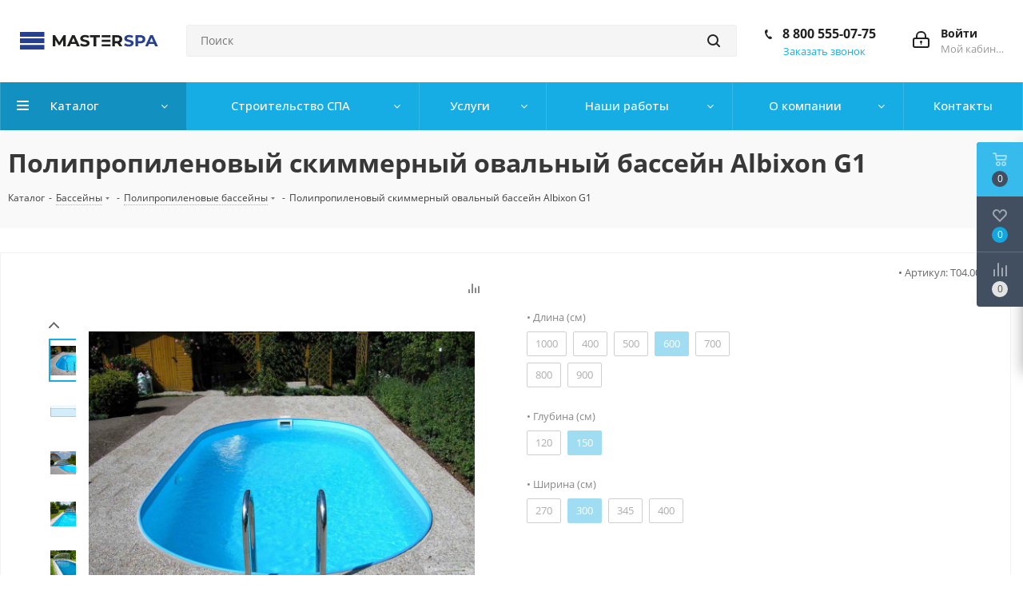

--- FILE ---
content_type: text/html; charset=UTF-8
request_url: https://masterspa39.ru/catalog/basseyny/polipropilenovye_basseyny/321972/?oid=331101
body_size: 82752
content:

<!DOCTYPE html>
<html xmlns="http://www.w3.org/1999/xhtml" xml:lang="ru" lang="ru" >
<head>
	<title>Полипропиленовый скиммерный овальный бассейн Albixon G1 – Купить в Калининграде - Интернет-магазин Мастер Спа</title>
	<meta name="viewport" content="initial-scale=1.0, width=device-width" />
	<meta name="HandheldFriendly" content="true" />
	<meta name="yes" content="yes" />
	<meta name="apple-mobile-web-app-status-bar-style" content="black" />
	<meta name="SKYPE_TOOLBAR" content="SKYPE_TOOLBAR_PARSER_COMPATIBLE" />
	<meta http-equiv="Content-Type" content="text/html; charset=UTF-8" />
<meta name="description" content="Бассейн Albixon овальный G1 скиммерный описание характеристики фото" />
<link rel="canonical" href="https://masterspa39.ru/catalog/basseyny/polipropilenovye_basseyny/321972/" />
<script data-skip-moving="true">(function(w, d, n) {var cl = "bx-core";var ht = d.documentElement;var htc = ht ? ht.className : undefined;if (htc === undefined || htc.indexOf(cl) !== -1){return;}var ua = n.userAgent;if (/(iPad;)|(iPhone;)/i.test(ua)){cl += " bx-ios";}else if (/Windows/i.test(ua)){cl += ' bx-win';}else if (/Macintosh/i.test(ua)){cl += " bx-mac";}else if (/Linux/i.test(ua) && !/Android/i.test(ua)){cl += " bx-linux";}else if (/Android/i.test(ua)){cl += " bx-android";}cl += (/(ipad|iphone|android|mobile|touch)/i.test(ua) ? " bx-touch" : " bx-no-touch");cl += w.devicePixelRatio && w.devicePixelRatio >= 2? " bx-retina": " bx-no-retina";if (/AppleWebKit/.test(ua)){cl += " bx-chrome";}else if (/Opera/.test(ua)){cl += " bx-opera";}else if (/Firefox/.test(ua)){cl += " bx-firefox";}ht.className = htc ? htc + " " + cl : cl;})(window, document, navigator);</script>


<link href="/bitrix/js/intranet/intranet-common.css?166391758966709" type="text/css" rel="stylesheet"/>
<link href="https://fonts.googleapis.com/css?family=Open+Sans:300italic,400italic,600italic,700italic,800italic,400,300,500,600,700,800&subset=latin,cyrillic-ext" type="text/css" rel="stylesheet"/>
<link href="/bitrix/js/ui/design-tokens/dist/ui.design-tokens.css?171861129726358" type="text/css" rel="stylesheet"/>
<link href="/bitrix/js/ui/fonts/opensans/ui.font.opensans.css?16639173952555" type="text/css" rel="stylesheet"/>
<link href="/bitrix/js/main/popup/dist/main.popup.bundle.css?175075165731694" type="text/css" rel="stylesheet"/>
<link href="/bitrix/templates/aspro_next/vendor/css/bootstrap.css?1636047165114187" type="text/css" rel="stylesheet" data-template-style="true"/>
<link href="/bitrix/templates/aspro_next/css/jquery.fancybox.css?16360471654353" type="text/css" rel="stylesheet" data-template-style="true"/>
<link href="/bitrix/templates/aspro_next/css/styles.css?1636047165102513" type="text/css" rel="stylesheet" data-template-style="true"/>
<link href="/bitrix/templates/aspro_next/css/animation/animation_ext.css?16360471655222" type="text/css" rel="stylesheet" data-template-style="true"/>
<link href="/bitrix/templates/aspro_next/vendor/css/footable.standalone.min.css?163604716519590" type="text/css" rel="stylesheet" data-template-style="true"/>
<link href="/bitrix/templates/aspro_next/ajax/ajax.css?1636047165326" type="text/css" rel="stylesheet" data-template-style="true"/>
<link href="/bitrix/templates/aspro_next/styles.css?163604716512750" type="text/css" rel="stylesheet" data-template-style="true"/>
<link href="/bitrix/templates/aspro_next/template_styles.css?1679471116554108" type="text/css" rel="stylesheet" data-template-style="true"/>
<link href="/bitrix/templates/aspro_next/css/media.css?1705397233124139" type="text/css" rel="stylesheet" data-template-style="true"/>
<link href="/bitrix/templates/aspro_next/vendor/fonts/font-awesome/css/font-awesome.min.css?163604716531004" type="text/css" rel="stylesheet" data-template-style="true"/>
<link href="/bitrix/templates/aspro_next/css/print.css?163604716519332" type="text/css" rel="stylesheet" data-template-style="true"/>
<link href="/bitrix/templates/aspro_next/themes/custom_ms/theme.css?166515772745151" type="text/css" rel="stylesheet" data-template-style="true"/>
<link href="/bitrix/templates/aspro_next/bg_color/light/bgcolors.css?163604716566" type="text/css" rel="stylesheet" data-template-style="true"/>
<link href="/bitrix/templates/aspro_next/css/width-3.css?16360471652177" type="text/css" rel="stylesheet" data-template-style="true"/>
<link href="/bitrix/templates/aspro_next/css/font-1.css?16360471654439" type="text/css" rel="stylesheet" data-template-style="true"/>
<link href="/bitrix/templates/aspro_next/css/custom.css?16360471652111" type="text/css" rel="stylesheet" data-template-style="true"/>




<script type="extension/settings" data-extension="currency.currency-core">{"region":"ru"}</script>



<link rel="shortcut icon" href="/favicon.ico?1662625573" type="image/x-icon" />
<link rel="apple-touch-icon" sizes="180x180" href="/upload/CNext/a9d/wy3mvnvp3i2bzsyr3d5yvj2qf8ze3p1r/icon.ico" />
<meta property="og:description" content="Бассейн Albixon овальный G1 скиммерный" />
<meta property="og:image" content="https://masterspa39.ru:443/upload/iblock/4dc/samonos_oval_02.jpg" />
<link rel="image_src" href="https://masterspa39.ru:443/upload/iblock/4dc/samonos_oval_02.jpg"  />
<meta property="og:title" content="Полипропиленовый скиммерный овальный бассейн Albixon G1 – Купить в Калининграде - Интернет-магазин Мастер Спа" />
<meta property="og:type" content="website" />
<meta property="og:url" content="https://masterspa39.ru:443/catalog/basseyny/polipropilenovye_basseyny/321972/?oid=331101" />



		




<!-- Global site tag (gtag.js) - Google Analytics -->
<!-- Meta Pixel Code -->
<noscript><img height="1" width="1" style="display:none"
src="https://www.facebook.com/tr?id=370625844580723&ev=PageView&noscript=1"
/></noscript>
<!-- End Meta Pixel Code -->

<style type="text/css">
/* KNG показ от 1300 */
@media screen and (min-width: 993px) and (max-width: 1999px) {
	.kng_mobile_off {
		display: none;
	} }

/* KNG показ до 1366 работает */
@media screen and (min-width: 100px) and (max-width: 992px) {
	.kng_mobile_on {
		display: none;
	} }

</style>

<style type="text/css">
.hide-on-mobile { display: inline; }
/* Smartphone Portrait and Landscape */
@media only screen
and (min-device-width : 320px)
and (max-device-width : 786px){ .hide-on-mobile { display: none; }}
</style>

<style>
.alert {
    padding: 5px;
    margin-bottom: 1px;
    background-color: #f44336;
    color: white;
text-align: center;
}

.closebtn {
    margin-left: 15px;
    color: white;
    font-weight: bold;
    float: right;
    font-size: 22px;
    line-height: 20px;
    cursor: pointer;
    transition: 0.3s;
}

.closebtn:hover {
    color: black;
}
</style>

<!-- Yandex.Metrika counter -->
<noscript><div><img src="https://mc.yandex.ru/watch/54693568" style="position:absolute; left:-9999px;" alt="" /></div></noscript>
<!-- /Yandex.Metrika counter -->

</head>

<body class="fill_bg_n" id="main">

<!-- 
<div class="alert" style="background-color:#110e48">
  <span class="closebtn" onclick="this.parentElement.style.display='none';">×</span> 
	<noindex>Уважаемые покупатели! Сроки и условия поставок в регионы РФ просим уточнять у менеджеров</noindex> <a href="tel:88005550775">88005550775</a> !
</div>
-->

	<div id="panel"></div>
	
	





				<!--'start_frame_cache_basketitems-component-block'-->												<div id="ajax_basket"></div>
					<!--'end_frame_cache_basketitems-component-block'-->							
	<div class="wrapper1  catalog_page basket_fly basket_fill_DARK side_LEFT catalog_icons_N banner_auto  mheader-v1 header-v3 regions_N fill_N footer-v2 front-vindex1 mfixed_N mfixed_view_always title-v3 with_phones">
		
		<div class="header_wrap visible-lg visible-md title-v3">
			<header id="header">
				<div class="header-v4 header-wrapper">
	<div class="logo_and_menu-row">
		<div class="logo-row">
			<div class="maxwidth-theme">
				<div class="row">
					<div class="logo-block col-md-2 col-sm-3">
				<!--		<div class="logo"> 
<div class="logo">  
<a href="/"><img src="/upload/CNext/e86/Logo_bez_kapli-teplo.svg" alt="Мастер СПА" title="Мастер СПА" /></a>  -->

<div class="logo colored">
<a href="/"><img src="/bitrix/images/Logo-bez-kapli teplo.svg" alt="Мастер СПА" title="Мастер СПА" style="background-color:#ffffff"></a>

							
						</div>
					</div>
										<div class="col-md-3 col-lg-3 search_wrap">
						<div class="search-block inner-table-block">
							
				<div class="search-wrapper">
				<div id="title-search_fixed">
					<form action="/catalog/" class="search">
						<div class="search-input-div">
							<input class="search-input" id="title-search-input_fixed" type="text" name="q" value="" placeholder="Поиск" size="20" maxlength="50" autocomplete="off" />
						</div>
						<div class="search-button-div">
							<button class="btn btn-search" type="submit" name="s" value="Найти"><i class="svg svg-search svg-black"></i></button>
							<span class="close-block inline-search-hide"><span class="svg svg-close close-icons"></span></span>
						</div>
					</form>
				</div>
			</div>
							</div>
					</div>
					<div class="right-icons pull-right">
						<div class="pull-right block-link">
																		</div>
						<div class="pull-right">
							<div class="wrap_icon inner-table-block">
								
		<!--'start_frame_cache_header-auth-block1'-->			<!-- noindex --><a rel="nofollow" title="Мой кабинет" class="personal-link dark-color animate-load" data-event="jqm" data-param-type="auth" data-param-backurl="/catalog/basseyny/polipropilenovye_basseyny/321972/?oid=331101" data-name="auth" href="/personal/"><i class="svg inline big svg-inline-cabinet" aria-hidden="true" title="Мой кабинет"><svg xmlns="http://www.w3.org/2000/svg" width="21" height="21" viewBox="0 0 21 21">
  <defs>
    <style>
      .loccls-1 {
        fill: #222;
        fill-rule: evenodd;
      }
    </style>
  </defs>
  <path data-name="Rounded Rectangle 110" class="loccls-1" d="M1433,132h-15a3,3,0,0,1-3-3v-7a3,3,0,0,1,3-3h1v-2a6,6,0,0,1,6-6h1a6,6,0,0,1,6,6v2h1a3,3,0,0,1,3,3v7A3,3,0,0,1,1433,132Zm-3-15a4,4,0,0,0-4-4h-1a4,4,0,0,0-4,4v2h9v-2Zm4,5a1,1,0,0,0-1-1h-15a1,1,0,0,0-1,1v7a1,1,0,0,0,1,1h15a1,1,0,0,0,1-1v-7Zm-8,3.9v1.6a0.5,0.5,0,1,1-1,0v-1.6A1.5,1.5,0,1,1,1426,125.9Z" transform="translate(-1415 -111)"/>
</svg>
</i><span class="wrap"><span class="name">Войти</span><span class="title">Мой кабинет</span></span></a><!-- /noindex -->		<!--'end_frame_cache_header-auth-block1'-->
								</div>
						</div>
													<div class="pull-right">
								<div class="wrap_icon inner-table-block">
									<div class="phone-block">
										
		
											<!-- noindex -->
			<div class="phone">
				<i class="svg svg-phone"></i>
				<a rel="nofollow" href="tel:88005550775">8 800 555-07-75</a>
							</div>
			<!-- /noindex -->
					
		
																						<div class="callback-block">
<script data-b24-form="click/41/9auka7" data-skip-moving="true">
(function(w,d,u){
var s=d.createElement('script');s.async=true;s.src=u+'?'+(Date.now()/180000|0);
var h=d.getElementsByTagName('script')[0];h.parentNode.insertBefore(s,h);
})(window,document,'https://portal.teploconsalt.ru/upload/crm/form/loader_41_9auka7.js');
</script>
												<span class="animate-load twosmallfont colored" data-event="jqm">Заказать звонок</span>
											</div>
																			</div>
								</div>
							</div>
											</div>
				</div>
			</div>
		</div>	</div>
	<div class="menu-row middle-block bgcolored">
		<div class="maxwidth-theme">
			<div class="row">
				<div class="col-md-12">
					<div class="menu-only">
						<nav class="mega-menu sliced">
							



 
	<div class="table-menu">
		<table>
			<tr>
									
										<td class="menu-item unvisible dropdown catalog wide_menu  active">
						<div class="wrap">
							<a class="dropdown-toggle" href="/catalog/">
								<div>
									Каталог									<div class="line-wrapper"><span class="line"></span></div>
								</div>
							</a>
															<span class="tail"></span>
								<ul class="dropdown-menu">
																													
										<li class=" active " style="border-bottom: 1px solid #f0f0f0;">
																						
<span>
									

											<a style="" href="/catalog/basseyny/" title="Бассейны"><span class="name">Бассейны</span>											</a>
</span>



											
																					</li>
																													
										<li class="  " style="border-bottom: 1px solid #f0f0f0;">
																						
<span>
									

											<a style="" href="/catalog/bani_i_sauny/" title="Бани и сауны"><span class="name">Бани и сауны</span>											</a>
</span>



											
																					</li>
																													
										<li class="  " style="border-bottom: 1px solid #f0f0f0;">
																						
<span>
									

											<a style="" href="/catalog/khamam/" title="Хамам"><span class="name">Хамам</span>											</a>
</span>



											
																					</li>
																													
										<li class="  " style="border-bottom: 1px solid #f0f0f0;">
																						
<span>
									

											<a style="" href="/catalog/oborudovanie_dlya_spa/" title="Оборудование для СПА"><span class="name">Оборудование для СПА</span>											</a>
</span>



											
																					</li>
																													
										<li class="  " style="border-bottom: 1px solid #f0f0f0;">
																						
<span>
									

											<a style="" href="/catalog/pavilony/" title="Павильоны"><span class="name">Павильоны</span>											</a>
</span>



											
																					</li>
																													
										<li class="  " style="border-bottom: 1px solid #f0f0f0;">
																						
<span>
									

											<a style="" href="/catalog/santekhnika/" title="Сантехника"><span class="name">Сантехника</span>											</a>
</span>



											
																					</li>
																													
										<li class="  " style="border-bottom: 1px solid #f0f0f0;">
																						
<span>
									

											<a style="" href="/catalog/plitka_mozaika/" title="Плитка, мозаика"><span class="name">Плитка, мозаика</span>											</a>
</span>



											
																					</li>
																													
										<li class="  " style="border-bottom: 1px solid #f0f0f0;">
																						
<span>
									

											<a style="" href="/catalog/kaminy_i_pechi/" title="Камины и печи"><span class="name">Камины и печи</span>											</a>
</span>



											
																					</li>
																													
										<li class="  " style="border-bottom: 1px solid #f0f0f0;">
																						
<span>
									

											<a style="" href="/catalog/barbekyu-grili/" title="Барбекю, грили"><span class="name">Барбекю, грили</span>											</a>
</span>



											
																					</li>
																													
										<li class="  " style="border-bottom: 1px solid #f0f0f0;">
																						
<span>
									

											<a style="" href="/catalog/osveshchenie/" title="Освещение"><span class="name">Освещение</span>											</a>
</span>



											
																					</li>
																													
										<li class="  " style="border-bottom: 1px solid #f0f0f0;">
																						
<span>
									

											<a style="" href="/catalog/dymokhody/" title="Дымоходы"><span class="name">Дымоходы</span>											</a>
</span>



											
																					</li>
																													
										<li class="  " style="border-bottom: 1px solid #f0f0f0;">
																						
<span>
									

											<a style="" href="/catalog/napolnye_pokrytiya/" title="Напольные покрытия"><span class="name">Напольные покрытия</span>											</a>
</span>



											
																					</li>
																													
										<li class="  " style="border-bottom: 1px solid #f0f0f0;">
																						
<span>
									

											<a style="" href="/catalog/terrasnaya_doska/" title="Терраса и фасад"><span class="name">Терраса и фасад</span>											</a>
</span>



											
																					</li>
																													
										<li class="  " style="border-bottom: 1px solid #f0f0f0;">
																						
<span>
									

											<a style="" href="/catalog/prudy/" title="Пруды"><span class="name">Пруды</span>											</a>
</span>



											
																					</li>
																													
										<li class="  " style="border-bottom: 1px solid #f0f0f0;">
																						
<span>
									

											<a style="" href="/catalog/otoplenie/" title="Отопление"><span class="name">Отопление</span>											</a>
</span>



											
																					</li>
																													
										<li class="  " style="border-bottom: 1px solid #f0f0f0;">
																						
<span>
									

											<a style="" href="/catalog/stroitelnye_materialy/" title="Строительные материалы"><span class="name">Строительные материалы</span>											</a>
</span>



											
																					</li>
																													
										<li class="  " style="border-bottom: 1px solid #f0f0f0;">
																						
<span>
									

											<a style="" href="/catalog/tsentralnyy_pylesos/" title="Центральный пылесос"><span class="name">Центральный пылесос</span>											</a>
</span>



											
																					</li>
																													
										<li class="  " style="border-bottom: 1px solid #f0f0f0;">
																						
<span>
									

											<a style="" href="/catalog/ochistka-vody/" title="Очистка воды"><span class="name">Очистка воды</span>											</a>
</span>



											
																					</li>
																													
										<li class="  " style="border-bottom: 1px solid #f0f0f0;">
																						
<span>
									

											<a style="" href="/catalog/ventilyatsiya-i-konditsionirovanie/" title="Вентиляция и кондиционирование"><span class="name">Вентиляция и кондиционирование</span>											</a>
</span>



											
																					</li>
																													
										<li class="  " style="border-bottom: 1px solid #f0f0f0;">
																						
<span>
									

											<a style="" href="/catalog/sadovaya-mebel/" title="Садовая мебель"><span class="name">Садовая мебель</span>											</a>
</span>



											
																					</li>
																													
										<li class="  " style="border-bottom: 1px solid #f0f0f0;">
																						
<span>
									

											<a style="" href="/catalog/vertikalnoe-ozelenenie/" title="Вертикальное озеленение"><span class="name">Вертикальное озеленение</span>											</a>
</span>



											
																					</li>
																	</ul>
													</div>
					</td>
									
										<td class="menu-item unvisible dropdown wide_menu  ">
						<div class="wrap">
							<a class="dropdown-toggle" href="/building_spa/">
								<div>
									Строительство СПА									<div class="line-wrapper"><span class="line"></span></div>
								</div>
							</a>
															<span class="tail"></span>
								<ul class="dropdown-menu">
																													
										<li class="  has_img" style="">
																								<div class="menu_img"><img src="/upload/resize_cache/iblock/2b8/60_60_0/MAN_7777.jpg" alt="Бассейн" title="Бассейн" /></div>
																																		
<span>
									

											<a style="border-bottom: 1px solid #f0f0f0;" href="/building_spa/basseyny/" title="Бассейн"><span class="name">Бассейн</span>											</a>
</span>



											
																					</li>
																													
										<li class="  has_img" style="">
																								<div class="menu_img"><img src="/upload/resize_cache/iblock/09b/60_60_0/sauna_ikonka.png" alt="Сауна" title="Сауна" /></div>
																																		
<span>
									

											<a style="border-bottom: 1px solid #f0f0f0;" href="/building_spa/sauna/" title="Сауна"><span class="name">Сауна</span>											</a>
</span>



											
																					</li>
																													
										<li class="  has_img" style="">
																								<div class="menu_img"><img src="/upload/resize_cache/iblock/515/60_60_0/russkaya_banya_ikonka.png" alt="Русская баня" title="Русская баня" /></div>
																																		
<span>
									

											<a style="border-bottom: 1px solid #f0f0f0;" href="/building_spa/russkaya-banya/" title="Русская баня"><span class="name">Русская баня</span>											</a>
</span>



											
																					</li>
																													
										<li class="  has_img" style="">
																								<div class="menu_img"><img src="/upload/resize_cache/iblock/52b/60_60_0/travyanaya_sauna_ikonka.png" alt="Травяная сауна" title="Травяная сауна" /></div>
																																		
<span>
									

											<a style="border-bottom: 1px solid #f0f0f0;" href="/building_spa/travyanaya-sauna/" title="Травяная сауна"><span class="name">Травяная сауна</span>											</a>
</span>



											
																					</li>
																													
										<li class="  has_img" style="">
																								<div class="menu_img"><img src="/upload/resize_cache/iblock/264/60_60_0/aromasauna_ikonka.png" alt="Аромо сауна" title="Аромо сауна" /></div>
																																		
<span>
									

											<a style="border-bottom: 1px solid #f0f0f0;" href="/building_spa/aromo-sauna/" title="Аромо сауна"><span class="name">Аромо сауна</span>											</a>
</span>



											
																					</li>
																													
										<li class="  has_img" style="">
																								<div class="menu_img"><img src="/upload/resize_cache/iblock/1dd/60_60_0/yaponskaya_sauna_ikonka.png" alt="Японская сауна" title="Японская сауна" /></div>
																																		
<span>
									

											<a style="border-bottom: 1px solid #f0f0f0;" href="/building_spa/yaponskaya-sauna/" title="Японская сауна"><span class="name">Японская сауна</span>											</a>
</span>



											
																					</li>
																													
										<li class="  has_img" style="">
																								<div class="menu_img"><img src="/upload/resize_cache/iblock/7a6/60_60_0/a3fe7b03ef9cd73b0628af6683947e84.jpg" alt="Грязевая баня" title="Грязевая баня" /></div>
																																		
<span>
									

											<a style="border-bottom: 1px solid #f0f0f0;" href="/building_spa/gryazevaya-banya/" title="Грязевая баня"><span class="name">Грязевая баня</span>											</a>
</span>



											
																					</li>
																													
										<li class="  has_img" style="">
																								<div class="menu_img"><img src="/upload/resize_cache/iblock/839/60_60_0/khamam_ikonka.png" alt="Хамам" title="Хамам" /></div>
																																		
<span>
									

											<a style="border-bottom: 1px solid #f0f0f0;" href="/building_spa/khamam/" title="Хамам"><span class="name">Хамам</span>											</a>
</span>



											
																					</li>
																													
										<li class="  has_img" style="">
																								<div class="menu_img"><img src="/upload/resize_cache/iblock/88f/60_60_0/sol.jpg" alt="Соляная комната" title="Соляная комната" /></div>
																																		
<span>
									

											<a style="border-bottom: 1px solid #f0f0f0;" href="/building_spa/solyanaya-komnata/" title="Соляная комната"><span class="name">Соляная комната</span>											</a>
</span>



											
																					</li>
																													
										<li class="  has_img" style="">
																								<div class="menu_img"><img src="/upload/resize_cache/iblock/85b/60_60_0/snezhnaya_komnata_ikonka.png" alt="Ледяная комната" title="Ледяная комната" /></div>
																																		
<span>
									

											<a style="border-bottom: 1px solid #f0f0f0;" href="/building_spa/ledyanaya-komnata/" title="Ледяная комната"><span class="name">Ледяная комната</span>											</a>
</span>



											
																					</li>
																													
										<li class="  has_img" style="">
																								<div class="menu_img"><img src="/upload/resize_cache/iblock/57b/60_60_0/fito_bochka_ikonka.png" alt="Фито бочка" title="Фито бочка" /></div>
																																		
<span>
									

											<a style="border-bottom: 1px solid #f0f0f0;" href="/building_spa/fito-bochka/" title="Фито бочка"><span class="name">Фито бочка</span>											</a>
</span>



											
																					</li>
																													
										<li class="  has_img" style="">
																								<div class="menu_img"><img src="/upload/resize_cache/iblock/377/60_60_0/dush_vpechatleniy_ikonka.png" alt="Душ впечатлений" title="Душ впечатлений" /></div>
																																		
<span>
									

											<a style="border-bottom: 1px solid #f0f0f0;" href="/building_spa/dush-vpechatleniy/" title="Душ впечатлений"><span class="name">Душ впечатлений</span>											</a>
</span>



											
																					</li>
																													
										<li class="  has_img" style="">
																								<div class="menu_img"><img src="/upload/resize_cache/iblock/660/60_60_0/dorozhki_kneypa_ikonka.png" alt="Дорожки Кнейпа" title="Дорожки Кнейпа" /></div>
																																		
<span>
									

											<a style="border-bottom: 1px solid #f0f0f0;" href="/building_spa/dorozhki-kneypa/" title="Дорожки Кнейпа"><span class="name">Дорожки Кнейпа</span>											</a>
</span>



											
																					</li>
																													
										<li class="  has_img" style="">
																								<div class="menu_img"><img src="/upload/resize_cache/iblock/bab/60_60_0/vannochki_kneypa_ikonka.png" alt="Ванночки Кнейпа" title="Ванночки Кнейпа" /></div>
																																		
<span>
									

											<a style="border-bottom: 1px solid #f0f0f0;" href="/building_spa/vannochki-kneypa/" title="Ванночки Кнейпа"><span class="name">Ванночки Кнейпа</span>											</a>
</span>



											
																					</li>
																													
										<li class="  has_img" style="">
																								<div class="menu_img"><img src="/upload/resize_cache/iblock/078/60_60_0/dush_sharko_ikonka.png" alt="Душ Шарко" title="Душ Шарко" /></div>
																																		
<span>
									

											<a style="border-bottom: 1px solid #f0f0f0;" href="/building_spa/dush-sharko/" title="Душ Шарко"><span class="name">Душ Шарко</span>											</a>
</span>



											
																					</li>
																													
										<li class="  has_img" style="">
																								<div class="menu_img"><img src="/upload/resize_cache/iblock/75d/60_60_0/b54788f12f999c224ae5c2d6de55f0d1.jpg" alt="Инфракрасные кабины" title="Инфракрасные кабины" /></div>
																																		
<span>
									

											<a style="border-bottom: 1px solid #f0f0f0;" href="/building_spa/infrakrasnye-kabiny/" title="Инфракрасные кабины"><span class="name">Инфракрасные кабины</span>											</a>
</span>



											
																					</li>
																													
										<li class="  has_img" style="">
																								<div class="menu_img"><img src="/upload/resize_cache/iblock/1fa/60_60_0/zona_otdykha_ikonka.png" alt="Зона отдыха" title="Зона отдыха" /></div>
																																		
<span>
									

											<a style="border-bottom: 1px solid #f0f0f0;" href="/building_spa/zona-otdykha/" title="Зона отдыха"><span class="name">Зона отдыха</span>											</a>
</span>



											
																					</li>
																													
										<li class="  has_img" style="">
																								<div class="menu_img"><img src="/upload/resize_cache/iblock/cb2/60_60_0/massazhnaya_komnata_ikonka.png" alt="Массажный кабинет" title="Массажный кабинет" /></div>
																																		
<span>
									

											<a style="border-bottom: 1px solid #f0f0f0;" href="/building_spa/massazhnyy-kabinet/" title="Массажный кабинет"><span class="name">Массажный кабинет</span>											</a>
</span>



											
																					</li>
																													
										<li class="  has_img" style="">
																								<div class="menu_img"><img src="/upload/resize_cache/iblock/42e/60_60_0/flotariy_ikonka.png" alt="Флотарии" title="Флотарии" /></div>
																																		
<span>
									

											<a style="border-bottom: 1px solid #f0f0f0;" href="/building_spa/flotarii/" title="Флотарии"><span class="name">Флотарии</span>											</a>
</span>



											
																					</li>
																													
										<li class="  has_img" style="">
																								<div class="menu_img"><img src="/upload/resize_cache/iblock/f41/60_60_0/kollagenarium_ikonka.png" alt="Коллагенариумы" title="Коллагенариумы" /></div>
																																		
<span>
									

											<a style="border-bottom: 1px solid #f0f0f0;" href="/building_spa/kollagenariumy/" title="Коллагенариумы"><span class="name">Коллагенариумы</span>											</a>
</span>



											
																					</li>
																													
										<li class="  has_img" style="">
																								<div class="menu_img"><img src="/upload/resize_cache/iblock/dd4/60_60_0/sannarium_ikonka.png" alt="Санариумы" title="Санариумы" /></div>
																																		
<span>
									

											<a style="border-bottom: 1px solid #f0f0f0;" href="/building_spa/sonariumy/" title="Санариумы"><span class="name">Санариумы</span>											</a>
</span>



											
																					</li>
																													
										<li class="  has_img" style="">
																								<div class="menu_img"><img src="/upload/resize_cache/iblock/67a/60_60_0/83_31016.jpg" alt="Римские термы" title="Римские термы" /></div>
																																		
<span>
									

											<a style="border-bottom: 1px solid #f0f0f0;" href="/building_spa/rimskie-termy/" title="Римские термы"><span class="name">Римские термы</span>											</a>
</span>



											
																					</li>
																													
										<li class="  has_img" style="">
																								<div class="menu_img"><img src="/upload/resize_cache/iblock/e24/qfe4f3xv3vu8l7s0105o34239vh6hym5/60_60_0/yantarnyy_spa_kompleks4-_-kopiya.jpg" alt="Янтарный СПА-комплекс" title="Янтарный СПА-комплекс" /></div>
																																		
<span>
									

											<a style="border-bottom: 1px solid #f0f0f0;" href="/building_spa/yantarnyy-spa-kompleks/" title="Янтарный СПА-комплекс"><span class="name">Янтарный СПА-комплекс</span>											</a>
</span>



											
																					</li>
																	</ul>
													</div>
					</td>
									
										<td class="menu-item unvisible dropdown   ">
						<div class="wrap">
							<a class="dropdown-toggle" href="/services/">
								<div>
									Услуги									<div class="line-wrapper"><span class="line"></span></div>
								</div>
							</a>
															<span class="tail"></span>
								<ul class="dropdown-menu">
																													
										<li class="  " style="border-bottom: 1px solid #f0f0f0;">
																						
<span>
									

											<a style="" href="/services/stroitelstvo-kompozitnykh-basseynov/" title="Строительство композитных бассейнов"><span class="name">Строительство композитных бассейнов</span>											</a>
</span>



											
																					</li>
																													
										<li class="  " style="border-bottom: 1px solid #f0f0f0;">
																						
<span>
									

											<a style="" href="/services/stroitelnye-raboty-spa/" title="Строительство спа и термальных комплексов"><span class="name">Строительство спа и термальных комплексов</span>											</a>
</span>



											
																					</li>
																													
										<li class="  " style="border-bottom: 1px solid #f0f0f0;">
																						
<span>
									

											<a style="" href="/services/proizvodstvo-i-stroitelstvo-basseynov-iz-nerzhaveyushchey-stali/" title="Производство и строительство бассейнов из нержавеющей стали"><span class="name">Производство и строительство бассейнов из нержавеющей стали</span>											</a>
</span>



											
																					</li>
																													
										<li class="  " style="border-bottom: 1px solid #f0f0f0;">
																						
<span>
									

											<a style="" href="/services/stroitelnye-raboty-proektirovania/" title="Проектирование, строительство, оснащение спортивных бассейнов"><span class="name">Проектирование, строительство, оснащение спортивных бассейнов</span>											</a>
</span>



											
																					</li>
																													
										<li class="  " style="border-bottom: 1px solid #f0f0f0;">
																						
<span>
									

											<a style="" href="/services/proektirovanie/" title="Проектирование"><span class="name">Проектирование</span>											</a>
</span>



											
																					</li>
																													
										<li class="  " style="border-bottom: 1px solid #f0f0f0;">
																						
<span>
									

											<a style="" href="/services/servis/" title="Сервис"><span class="name">Сервис</span>											</a>
</span>



											
																					</li>
																													
										<li class="  " style="border-bottom: 1px solid #f0f0f0;">
																						
<span>
									

											<a style="" href="/services/dostavka/" title="Доставка"><span class="name">Доставка</span>											</a>
</span>



											
																					</li>
																	</ul>
													</div>
					</td>
									
										<td class="menu-item unvisible dropdown   ">
						<div class="wrap">
							<a class="dropdown-toggle" href="/our_works/">
								<div>
									Наши работы									<div class="line-wrapper"><span class="line"></span></div>
								</div>
							</a>
															<span class="tail"></span>
								<ul class="dropdown-menu">
																													
										<li class="  " style="border-bottom: 1px solid #f0f0f0;">
																						
<span>
									

											<a style="" href="/our_works/spa-zony/" title="СПА зоны"><span class="name">СПА зоны</span>											</a>
</span>



											
																					</li>
																													
										<li class="  " style="border-bottom: 1px solid #f0f0f0;">
																						
<span>
									

											<a style="" href="/our_works/basseyny/" title="Бассейны"><span class="name">Бассейны</span>											</a>
</span>



											
																					</li>
																													
										<li class="  " style="border-bottom: 1px solid #f0f0f0;">
																						
<span>
									

											<a style="" href="/our_works/gidromassazhnye-basseyny/" title="СПА бассейны"><span class="name">СПА бассейны</span>											</a>
</span>



											
																					</li>
																													
										<li class="  " style="border-bottom: 1px solid #f0f0f0;">
																						
<span>
									

											<a style="" href="/our_works/pavilions/" title="Павильоны"><span class="name">Павильоны</span>											</a>
</span>



											
																					</li>
																													
										<li class="  " style="border-bottom: 1px solid #f0f0f0;">
																						
<span>
									

											<a style="" href="/our_works/sauny/" title="Сауны"><span class="name">Сауны</span>											</a>
</span>



											
																					</li>
																													
										<li class="  " style="border-bottom: 1px solid #f0f0f0;">
																						
<span>
									

											<a style="" href="/our_works/khamamy/" title="Хамамы"><span class="name">Хамамы</span>											</a>
</span>



											
																					</li>
																													
										<li class="  " style="border-bottom: 1px solid #f0f0f0;">
																						
<span>
									

											<a style="" href="/our_works/banja/" title="Бани"><span class="name">Бани</span>											</a>
</span>



											
																					</li>
																													
										<li class="  " style="border-bottom: 1px solid #f0f0f0;">
																						
<span>
									

											<a style="" href="/our_works/terrasa_fasad/" title="Терраса, фасад"><span class="name">Терраса, фасад</span>											</a>
</span>



											
																					</li>
																													
										<li class="  " style="border-bottom: 1px solid #f0f0f0;">
																						
<span>
									

											<a style="" href="/our_works/prudy/" title="Пруды, фонтаны"><span class="name">Пруды, фонтаны</span>											</a>
</span>



											
																					</li>
																	</ul>
													</div>
					</td>
									
										<td class="menu-item unvisible dropdown   ">
						<div class="wrap">
							<a class="dropdown-toggle" href="/company/">
								<div>
									О компании									<div class="line-wrapper"><span class="line"></span></div>
								</div>
							</a>
															<span class="tail"></span>
								<ul class="dropdown-menu">
																													
										<li class="  " style="border-bottom: 1px solid #f0f0f0;">
																						
<span>
									

											<a style="" href="/company/" title="Компания"><span class="name">Компания</span>											</a>
</span>



											
																					</li>
																													
										<li class="  " style="border-bottom: 1px solid #f0f0f0;">
																						
<span>
									

											<a style="" href="/press-tsentr/news/" title="Новости"><span class="name">Новости</span>											</a>
</span>



											
																					</li>
																													
										<li class="  " style="border-bottom: 1px solid #f0f0f0;">
																						
<span>
									

											<a style="" href="/dileram/" title="Дилерам"><span class="name">Дилерам</span>											</a>
</span>



											
																					</li>
																													
										<li class="  " style="border-bottom: 1px solid #f0f0f0;">
																						
<span>
									

											<a style="" href="/company/vacancy/" title="Вакансии"><span class="name">Вакансии</span>											</a>
</span>



											
																					</li>
																													
										<li class="  " style="border-bottom: 1px solid #f0f0f0;">
																						
<span>
									

											<a style="" href="/include/terms_of_use.php" title="Пользовательское соглашение "><span class="name">Пользовательское соглашение </span>											</a>
</span>



											
																					</li>
																													
										<li class="  " style="border-bottom: 1px solid #f0f0f0;">
																						
<span>
									

											<a style="" href="/include/terms_of_delivery.php" title="Доставка и возврат"><span class="name">Доставка и возврат</span>											</a>
</span>



											
																					</li>
																													
										<li class="  " style="border-bottom: 1px solid #f0f0f0;">
																						
<span>
									

											<a style="" href="/include/licenses_detail.php" title="Политика конфиденциальности"><span class="name">Политика конфиденциальности</span>											</a>
</span>



											
																					</li>
																													
										<li class="  " style="border-bottom: 1px solid #f0f0f0;">
																						
<span>
									

											<a style="" href="https://masterspa39.ru/otzyvy-o-kompanii.php" title="Отзывы"><span class="name">Отзывы</span>											</a>
</span>



											
																					</li>
																													
										<li class="  " style="border-bottom: 1px solid #f0f0f0;">
																						
<span>
									

											<a style="" href="/company/ohrana_truda/" title="Охрана труда"><span class="name">Охрана труда</span>											</a>
</span>



											
																					</li>
																	</ul>
													</div>
					</td>
									
										<td class="menu-item unvisible    ">
						<div class="wrap">
							<a class="" href="/contacts/">
								<div>
									Контакты									<div class="line-wrapper"><span class="line"></span></div>
								</div>
							</a>
													</div>
					</td>
				
				<td class="menu-item dropdown js-dropdown nosave unvisible">
					<div class="wrap">
						<a class="dropdown-toggle more-items" href="#">
							<span>���</span>
						</a>
						<span class="tail"></span>
						<ul class="dropdown-menu"></ul>
					</div>
				</td>

			</tr>
		</table>
	</div>
						</nav>
					</div>
				</div>
			</div>
		</div>
	</div>
	<div class="line-row visible-xs"></div>
</div>			</header>
		</div>
		
					<div id="headerfixed">
				<div class="maxwidth-theme">
	<div class="logo-row v2 row margin0 menu-row">
		<div class="inner-table-block nopadding logo-block">
			<div class="logo">
				<a href="/"><img src="/upload/CNext/e86/Logo_bez_kapli-teplo.svg" alt="Мастер СПА" title="Мастер СПА" /></a>			</div>
		</div>
		<div class="inner-table-block menu-block">
			<div class="navs table-menu js-nav">
				<nav class="mega-menu sliced">
					



 
	<div class="table-menu">
		<table>
			<tr>
									
										<td class="menu-item unvisible dropdown catalog wide_menu  active">
						<div class="wrap">
							<a class="dropdown-toggle" href="/catalog/">
								<div>
									Каталог									<div class="line-wrapper"><span class="line"></span></div>
								</div>
							</a>
															<span class="tail"></span>
								<ul class="dropdown-menu">
																													
										<li class=" active " style="border-bottom: 1px solid #f0f0f0;">
																						
<span>
									

											<a style="" href="/catalog/basseyny/" title="Бассейны"><span class="name">Бассейны</span>											</a>
</span>



											
																					</li>
																													
										<li class="  " style="border-bottom: 1px solid #f0f0f0;">
																						
<span>
									

											<a style="" href="/catalog/bani_i_sauny/" title="Бани и сауны"><span class="name">Бани и сауны</span>											</a>
</span>



											
																					</li>
																													
										<li class="  " style="border-bottom: 1px solid #f0f0f0;">
																						
<span>
									

											<a style="" href="/catalog/khamam/" title="Хамам"><span class="name">Хамам</span>											</a>
</span>



											
																					</li>
																													
										<li class="  " style="border-bottom: 1px solid #f0f0f0;">
																						
<span>
									

											<a style="" href="/catalog/oborudovanie_dlya_spa/" title="Оборудование для СПА"><span class="name">Оборудование для СПА</span>											</a>
</span>



											
																					</li>
																													
										<li class="  " style="border-bottom: 1px solid #f0f0f0;">
																						
<span>
									

											<a style="" href="/catalog/pavilony/" title="Павильоны"><span class="name">Павильоны</span>											</a>
</span>



											
																					</li>
																													
										<li class="  " style="border-bottom: 1px solid #f0f0f0;">
																						
<span>
									

											<a style="" href="/catalog/santekhnika/" title="Сантехника"><span class="name">Сантехника</span>											</a>
</span>



											
																					</li>
																													
										<li class="  " style="border-bottom: 1px solid #f0f0f0;">
																						
<span>
									

											<a style="" href="/catalog/plitka_mozaika/" title="Плитка, мозаика"><span class="name">Плитка, мозаика</span>											</a>
</span>



											
																					</li>
																													
										<li class="  " style="border-bottom: 1px solid #f0f0f0;">
																						
<span>
									

											<a style="" href="/catalog/kaminy_i_pechi/" title="Камины и печи"><span class="name">Камины и печи</span>											</a>
</span>



											
																					</li>
																													
										<li class="  " style="border-bottom: 1px solid #f0f0f0;">
																						
<span>
									

											<a style="" href="/catalog/barbekyu-grili/" title="Барбекю, грили"><span class="name">Барбекю, грили</span>											</a>
</span>



											
																					</li>
																													
										<li class="  " style="border-bottom: 1px solid #f0f0f0;">
																						
<span>
									

											<a style="" href="/catalog/osveshchenie/" title="Освещение"><span class="name">Освещение</span>											</a>
</span>



											
																					</li>
																													
										<li class="  " style="border-bottom: 1px solid #f0f0f0;">
																						
<span>
									

											<a style="" href="/catalog/dymokhody/" title="Дымоходы"><span class="name">Дымоходы</span>											</a>
</span>



											
																					</li>
																													
										<li class="  " style="border-bottom: 1px solid #f0f0f0;">
																						
<span>
									

											<a style="" href="/catalog/napolnye_pokrytiya/" title="Напольные покрытия"><span class="name">Напольные покрытия</span>											</a>
</span>



											
																					</li>
																													
										<li class="  " style="border-bottom: 1px solid #f0f0f0;">
																						
<span>
									

											<a style="" href="/catalog/terrasnaya_doska/" title="Терраса и фасад"><span class="name">Терраса и фасад</span>											</a>
</span>



											
																					</li>
																													
										<li class="  " style="border-bottom: 1px solid #f0f0f0;">
																						
<span>
									

											<a style="" href="/catalog/prudy/" title="Пруды"><span class="name">Пруды</span>											</a>
</span>



											
																					</li>
																													
										<li class="  " style="border-bottom: 1px solid #f0f0f0;">
																						
<span>
									

											<a style="" href="/catalog/otoplenie/" title="Отопление"><span class="name">Отопление</span>											</a>
</span>



											
																					</li>
																													
										<li class="  " style="border-bottom: 1px solid #f0f0f0;">
																						
<span>
									

											<a style="" href="/catalog/stroitelnye_materialy/" title="Строительные материалы"><span class="name">Строительные материалы</span>											</a>
</span>



											
																					</li>
																													
										<li class="  " style="border-bottom: 1px solid #f0f0f0;">
																						
<span>
									

											<a style="" href="/catalog/tsentralnyy_pylesos/" title="Центральный пылесос"><span class="name">Центральный пылесос</span>											</a>
</span>



											
																					</li>
																													
										<li class="  " style="border-bottom: 1px solid #f0f0f0;">
																						
<span>
									

											<a style="" href="/catalog/ochistka-vody/" title="Очистка воды"><span class="name">Очистка воды</span>											</a>
</span>



											
																					</li>
																													
										<li class="  " style="border-bottom: 1px solid #f0f0f0;">
																						
<span>
									

											<a style="" href="/catalog/ventilyatsiya-i-konditsionirovanie/" title="Вентиляция и кондиционирование"><span class="name">Вентиляция и кондиционирование</span>											</a>
</span>



											
																					</li>
																													
										<li class="  " style="border-bottom: 1px solid #f0f0f0;">
																						
<span>
									

											<a style="" href="/catalog/sadovaya-mebel/" title="Садовая мебель"><span class="name">Садовая мебель</span>											</a>
</span>



											
																					</li>
																													
										<li class="  " style="border-bottom: 1px solid #f0f0f0;">
																						
<span>
									

											<a style="" href="/catalog/vertikalnoe-ozelenenie/" title="Вертикальное озеленение"><span class="name">Вертикальное озеленение</span>											</a>
</span>



											
																					</li>
																	</ul>
													</div>
					</td>
									
										<td class="menu-item unvisible dropdown wide_menu  ">
						<div class="wrap">
							<a class="dropdown-toggle" href="/building_spa/">
								<div>
									Строительство СПА									<div class="line-wrapper"><span class="line"></span></div>
								</div>
							</a>
															<span class="tail"></span>
								<ul class="dropdown-menu">
																													
										<li class="  has_img" style="">
																								<div class="menu_img"><img src="/upload/resize_cache/iblock/2b8/60_60_0/MAN_7777.jpg" alt="Бассейн" title="Бассейн" /></div>
																																		
<span>
									

											<a style="border-bottom: 1px solid #f0f0f0;" href="/building_spa/basseyny/" title="Бассейн"><span class="name">Бассейн</span>											</a>
</span>



											
																					</li>
																													
										<li class="  has_img" style="">
																								<div class="menu_img"><img src="/upload/resize_cache/iblock/09b/60_60_0/sauna_ikonka.png" alt="Сауна" title="Сауна" /></div>
																																		
<span>
									

											<a style="border-bottom: 1px solid #f0f0f0;" href="/building_spa/sauna/" title="Сауна"><span class="name">Сауна</span>											</a>
</span>



											
																					</li>
																													
										<li class="  has_img" style="">
																								<div class="menu_img"><img src="/upload/resize_cache/iblock/515/60_60_0/russkaya_banya_ikonka.png" alt="Русская баня" title="Русская баня" /></div>
																																		
<span>
									

											<a style="border-bottom: 1px solid #f0f0f0;" href="/building_spa/russkaya-banya/" title="Русская баня"><span class="name">Русская баня</span>											</a>
</span>



											
																					</li>
																													
										<li class="  has_img" style="">
																								<div class="menu_img"><img src="/upload/resize_cache/iblock/52b/60_60_0/travyanaya_sauna_ikonka.png" alt="Травяная сауна" title="Травяная сауна" /></div>
																																		
<span>
									

											<a style="border-bottom: 1px solid #f0f0f0;" href="/building_spa/travyanaya-sauna/" title="Травяная сауна"><span class="name">Травяная сауна</span>											</a>
</span>



											
																					</li>
																													
										<li class="  has_img" style="">
																								<div class="menu_img"><img src="/upload/resize_cache/iblock/264/60_60_0/aromasauna_ikonka.png" alt="Аромо сауна" title="Аромо сауна" /></div>
																																		
<span>
									

											<a style="border-bottom: 1px solid #f0f0f0;" href="/building_spa/aromo-sauna/" title="Аромо сауна"><span class="name">Аромо сауна</span>											</a>
</span>



											
																					</li>
																													
										<li class="  has_img" style="">
																								<div class="menu_img"><img src="/upload/resize_cache/iblock/1dd/60_60_0/yaponskaya_sauna_ikonka.png" alt="Японская сауна" title="Японская сауна" /></div>
																																		
<span>
									

											<a style="border-bottom: 1px solid #f0f0f0;" href="/building_spa/yaponskaya-sauna/" title="Японская сауна"><span class="name">Японская сауна</span>											</a>
</span>



											
																					</li>
																													
										<li class="  has_img" style="">
																								<div class="menu_img"><img src="/upload/resize_cache/iblock/7a6/60_60_0/a3fe7b03ef9cd73b0628af6683947e84.jpg" alt="Грязевая баня" title="Грязевая баня" /></div>
																																		
<span>
									

											<a style="border-bottom: 1px solid #f0f0f0;" href="/building_spa/gryazevaya-banya/" title="Грязевая баня"><span class="name">Грязевая баня</span>											</a>
</span>



											
																					</li>
																													
										<li class="  has_img" style="">
																								<div class="menu_img"><img src="/upload/resize_cache/iblock/839/60_60_0/khamam_ikonka.png" alt="Хамам" title="Хамам" /></div>
																																		
<span>
									

											<a style="border-bottom: 1px solid #f0f0f0;" href="/building_spa/khamam/" title="Хамам"><span class="name">Хамам</span>											</a>
</span>



											
																					</li>
																													
										<li class="  has_img" style="">
																								<div class="menu_img"><img src="/upload/resize_cache/iblock/88f/60_60_0/sol.jpg" alt="Соляная комната" title="Соляная комната" /></div>
																																		
<span>
									

											<a style="border-bottom: 1px solid #f0f0f0;" href="/building_spa/solyanaya-komnata/" title="Соляная комната"><span class="name">Соляная комната</span>											</a>
</span>



											
																					</li>
																													
										<li class="  has_img" style="">
																								<div class="menu_img"><img src="/upload/resize_cache/iblock/85b/60_60_0/snezhnaya_komnata_ikonka.png" alt="Ледяная комната" title="Ледяная комната" /></div>
																																		
<span>
									

											<a style="border-bottom: 1px solid #f0f0f0;" href="/building_spa/ledyanaya-komnata/" title="Ледяная комната"><span class="name">Ледяная комната</span>											</a>
</span>



											
																					</li>
																													
										<li class="  has_img" style="">
																								<div class="menu_img"><img src="/upload/resize_cache/iblock/57b/60_60_0/fito_bochka_ikonka.png" alt="Фито бочка" title="Фито бочка" /></div>
																																		
<span>
									

											<a style="border-bottom: 1px solid #f0f0f0;" href="/building_spa/fito-bochka/" title="Фито бочка"><span class="name">Фито бочка</span>											</a>
</span>



											
																					</li>
																													
										<li class="  has_img" style="">
																								<div class="menu_img"><img src="/upload/resize_cache/iblock/377/60_60_0/dush_vpechatleniy_ikonka.png" alt="Душ впечатлений" title="Душ впечатлений" /></div>
																																		
<span>
									

											<a style="border-bottom: 1px solid #f0f0f0;" href="/building_spa/dush-vpechatleniy/" title="Душ впечатлений"><span class="name">Душ впечатлений</span>											</a>
</span>



											
																					</li>
																													
										<li class="  has_img" style="">
																								<div class="menu_img"><img src="/upload/resize_cache/iblock/660/60_60_0/dorozhki_kneypa_ikonka.png" alt="Дорожки Кнейпа" title="Дорожки Кнейпа" /></div>
																																		
<span>
									

											<a style="border-bottom: 1px solid #f0f0f0;" href="/building_spa/dorozhki-kneypa/" title="Дорожки Кнейпа"><span class="name">Дорожки Кнейпа</span>											</a>
</span>



											
																					</li>
																													
										<li class="  has_img" style="">
																								<div class="menu_img"><img src="/upload/resize_cache/iblock/bab/60_60_0/vannochki_kneypa_ikonka.png" alt="Ванночки Кнейпа" title="Ванночки Кнейпа" /></div>
																																		
<span>
									

											<a style="border-bottom: 1px solid #f0f0f0;" href="/building_spa/vannochki-kneypa/" title="Ванночки Кнейпа"><span class="name">Ванночки Кнейпа</span>											</a>
</span>



											
																					</li>
																													
										<li class="  has_img" style="">
																								<div class="menu_img"><img src="/upload/resize_cache/iblock/078/60_60_0/dush_sharko_ikonka.png" alt="Душ Шарко" title="Душ Шарко" /></div>
																																		
<span>
									

											<a style="border-bottom: 1px solid #f0f0f0;" href="/building_spa/dush-sharko/" title="Душ Шарко"><span class="name">Душ Шарко</span>											</a>
</span>



											
																					</li>
																													
										<li class="  has_img" style="">
																								<div class="menu_img"><img src="/upload/resize_cache/iblock/75d/60_60_0/b54788f12f999c224ae5c2d6de55f0d1.jpg" alt="Инфракрасные кабины" title="Инфракрасные кабины" /></div>
																																		
<span>
									

											<a style="border-bottom: 1px solid #f0f0f0;" href="/building_spa/infrakrasnye-kabiny/" title="Инфракрасные кабины"><span class="name">Инфракрасные кабины</span>											</a>
</span>



											
																					</li>
																													
										<li class="  has_img" style="">
																								<div class="menu_img"><img src="/upload/resize_cache/iblock/1fa/60_60_0/zona_otdykha_ikonka.png" alt="Зона отдыха" title="Зона отдыха" /></div>
																																		
<span>
									

											<a style="border-bottom: 1px solid #f0f0f0;" href="/building_spa/zona-otdykha/" title="Зона отдыха"><span class="name">Зона отдыха</span>											</a>
</span>



											
																					</li>
																													
										<li class="  has_img" style="">
																								<div class="menu_img"><img src="/upload/resize_cache/iblock/cb2/60_60_0/massazhnaya_komnata_ikonka.png" alt="Массажный кабинет" title="Массажный кабинет" /></div>
																																		
<span>
									

											<a style="border-bottom: 1px solid #f0f0f0;" href="/building_spa/massazhnyy-kabinet/" title="Массажный кабинет"><span class="name">Массажный кабинет</span>											</a>
</span>



											
																					</li>
																													
										<li class="  has_img" style="">
																								<div class="menu_img"><img src="/upload/resize_cache/iblock/42e/60_60_0/flotariy_ikonka.png" alt="Флотарии" title="Флотарии" /></div>
																																		
<span>
									

											<a style="border-bottom: 1px solid #f0f0f0;" href="/building_spa/flotarii/" title="Флотарии"><span class="name">Флотарии</span>											</a>
</span>



											
																					</li>
																													
										<li class="  has_img" style="">
																								<div class="menu_img"><img src="/upload/resize_cache/iblock/f41/60_60_0/kollagenarium_ikonka.png" alt="Коллагенариумы" title="Коллагенариумы" /></div>
																																		
<span>
									

											<a style="border-bottom: 1px solid #f0f0f0;" href="/building_spa/kollagenariumy/" title="Коллагенариумы"><span class="name">Коллагенариумы</span>											</a>
</span>



											
																					</li>
																													
										<li class="  has_img" style="">
																								<div class="menu_img"><img src="/upload/resize_cache/iblock/dd4/60_60_0/sannarium_ikonka.png" alt="Санариумы" title="Санариумы" /></div>
																																		
<span>
									

											<a style="border-bottom: 1px solid #f0f0f0;" href="/building_spa/sonariumy/" title="Санариумы"><span class="name">Санариумы</span>											</a>
</span>



											
																					</li>
																													
										<li class="  has_img" style="">
																								<div class="menu_img"><img src="/upload/resize_cache/iblock/67a/60_60_0/83_31016.jpg" alt="Римские термы" title="Римские термы" /></div>
																																		
<span>
									

											<a style="border-bottom: 1px solid #f0f0f0;" href="/building_spa/rimskie-termy/" title="Римские термы"><span class="name">Римские термы</span>											</a>
</span>



											
																					</li>
																													
										<li class="  has_img" style="">
																								<div class="menu_img"><img src="/upload/resize_cache/iblock/e24/qfe4f3xv3vu8l7s0105o34239vh6hym5/60_60_0/yantarnyy_spa_kompleks4-_-kopiya.jpg" alt="Янтарный СПА-комплекс" title="Янтарный СПА-комплекс" /></div>
																																		
<span>
									

											<a style="border-bottom: 1px solid #f0f0f0;" href="/building_spa/yantarnyy-spa-kompleks/" title="Янтарный СПА-комплекс"><span class="name">Янтарный СПА-комплекс</span>											</a>
</span>



											
																					</li>
																	</ul>
													</div>
					</td>
									
										<td class="menu-item unvisible dropdown   ">
						<div class="wrap">
							<a class="dropdown-toggle" href="/services/">
								<div>
									Услуги									<div class="line-wrapper"><span class="line"></span></div>
								</div>
							</a>
															<span class="tail"></span>
								<ul class="dropdown-menu">
																													
										<li class="  " style="border-bottom: 1px solid #f0f0f0;">
																						
<span>
									

											<a style="" href="/services/stroitelstvo-kompozitnykh-basseynov/" title="Строительство композитных бассейнов"><span class="name">Строительство композитных бассейнов</span>											</a>
</span>



											
																					</li>
																													
										<li class="  " style="border-bottom: 1px solid #f0f0f0;">
																						
<span>
									

											<a style="" href="/services/stroitelnye-raboty-spa/" title="Строительство спа и термальных комплексов"><span class="name">Строительство спа и термальных комплексов</span>											</a>
</span>



											
																					</li>
																													
										<li class="  " style="border-bottom: 1px solid #f0f0f0;">
																						
<span>
									

											<a style="" href="/services/proizvodstvo-i-stroitelstvo-basseynov-iz-nerzhaveyushchey-stali/" title="Производство и строительство бассейнов из нержавеющей стали"><span class="name">Производство и строительство бассейнов из нержавеющей стали</span>											</a>
</span>



											
																					</li>
																													
										<li class="  " style="border-bottom: 1px solid #f0f0f0;">
																						
<span>
									

											<a style="" href="/services/stroitelnye-raboty-proektirovania/" title="Проектирование, строительство, оснащение спортивных бассейнов"><span class="name">Проектирование, строительство, оснащение спортивных бассейнов</span>											</a>
</span>



											
																					</li>
																													
										<li class="  " style="border-bottom: 1px solid #f0f0f0;">
																						
<span>
									

											<a style="" href="/services/proektirovanie/" title="Проектирование"><span class="name">Проектирование</span>											</a>
</span>



											
																					</li>
																													
										<li class="  " style="border-bottom: 1px solid #f0f0f0;">
																						
<span>
									

											<a style="" href="/services/servis/" title="Сервис"><span class="name">Сервис</span>											</a>
</span>



											
																					</li>
																													
										<li class="  " style="border-bottom: 1px solid #f0f0f0;">
																						
<span>
									

											<a style="" href="/services/dostavka/" title="Доставка"><span class="name">Доставка</span>											</a>
</span>



											
																					</li>
																	</ul>
													</div>
					</td>
									
										<td class="menu-item unvisible dropdown   ">
						<div class="wrap">
							<a class="dropdown-toggle" href="/our_works/">
								<div>
									Наши работы									<div class="line-wrapper"><span class="line"></span></div>
								</div>
							</a>
															<span class="tail"></span>
								<ul class="dropdown-menu">
																													
										<li class="  " style="border-bottom: 1px solid #f0f0f0;">
																						
<span>
									

											<a style="" href="/our_works/spa-zony/" title="СПА зоны"><span class="name">СПА зоны</span>											</a>
</span>



											
																					</li>
																													
										<li class="  " style="border-bottom: 1px solid #f0f0f0;">
																						
<span>
									

											<a style="" href="/our_works/basseyny/" title="Бассейны"><span class="name">Бассейны</span>											</a>
</span>



											
																					</li>
																													
										<li class="  " style="border-bottom: 1px solid #f0f0f0;">
																						
<span>
									

											<a style="" href="/our_works/gidromassazhnye-basseyny/" title="СПА бассейны"><span class="name">СПА бассейны</span>											</a>
</span>



											
																					</li>
																													
										<li class="  " style="border-bottom: 1px solid #f0f0f0;">
																						
<span>
									

											<a style="" href="/our_works/pavilions/" title="Павильоны"><span class="name">Павильоны</span>											</a>
</span>



											
																					</li>
																													
										<li class="  " style="border-bottom: 1px solid #f0f0f0;">
																						
<span>
									

											<a style="" href="/our_works/sauny/" title="Сауны"><span class="name">Сауны</span>											</a>
</span>



											
																					</li>
																													
										<li class="  " style="border-bottom: 1px solid #f0f0f0;">
																						
<span>
									

											<a style="" href="/our_works/khamamy/" title="Хамамы"><span class="name">Хамамы</span>											</a>
</span>



											
																					</li>
																													
										<li class="  " style="border-bottom: 1px solid #f0f0f0;">
																						
<span>
									

											<a style="" href="/our_works/banja/" title="Бани"><span class="name">Бани</span>											</a>
</span>



											
																					</li>
																													
										<li class="  " style="border-bottom: 1px solid #f0f0f0;">
																						
<span>
									

											<a style="" href="/our_works/terrasa_fasad/" title="Терраса, фасад"><span class="name">Терраса, фасад</span>											</a>
</span>



											
																					</li>
																													
										<li class="  " style="border-bottom: 1px solid #f0f0f0;">
																						
<span>
									

											<a style="" href="/our_works/prudy/" title="Пруды, фонтаны"><span class="name">Пруды, фонтаны</span>											</a>
</span>



											
																					</li>
																	</ul>
													</div>
					</td>
									
										<td class="menu-item unvisible dropdown   ">
						<div class="wrap">
							<a class="dropdown-toggle" href="/company/">
								<div>
									О компании									<div class="line-wrapper"><span class="line"></span></div>
								</div>
							</a>
															<span class="tail"></span>
								<ul class="dropdown-menu">
																													
										<li class="  " style="border-bottom: 1px solid #f0f0f0;">
																						
<span>
									

											<a style="" href="/company/" title="Компания"><span class="name">Компания</span>											</a>
</span>



											
																					</li>
																													
										<li class="  " style="border-bottom: 1px solid #f0f0f0;">
																						
<span>
									

											<a style="" href="/press-tsentr/news/" title="Новости"><span class="name">Новости</span>											</a>
</span>



											
																					</li>
																													
										<li class="  " style="border-bottom: 1px solid #f0f0f0;">
																						
<span>
									

											<a style="" href="/dileram/" title="Дилерам"><span class="name">Дилерам</span>											</a>
</span>



											
																					</li>
																													
										<li class="  " style="border-bottom: 1px solid #f0f0f0;">
																						
<span>
									

											<a style="" href="/company/vacancy/" title="Вакансии"><span class="name">Вакансии</span>											</a>
</span>



											
																					</li>
																													
										<li class="  " style="border-bottom: 1px solid #f0f0f0;">
																						
<span>
									

											<a style="" href="/include/terms_of_use.php" title="Пользовательское соглашение "><span class="name">Пользовательское соглашение </span>											</a>
</span>



											
																					</li>
																													
										<li class="  " style="border-bottom: 1px solid #f0f0f0;">
																						
<span>
									

											<a style="" href="/include/terms_of_delivery.php" title="Доставка и возврат"><span class="name">Доставка и возврат</span>											</a>
</span>



											
																					</li>
																													
										<li class="  " style="border-bottom: 1px solid #f0f0f0;">
																						
<span>
									

											<a style="" href="/include/licenses_detail.php" title="Политика конфиденциальности"><span class="name">Политика конфиденциальности</span>											</a>
</span>



											
																					</li>
																													
										<li class="  " style="border-bottom: 1px solid #f0f0f0;">
																						
<span>
									

											<a style="" href="https://masterspa39.ru/otzyvy-o-kompanii.php" title="Отзывы"><span class="name">Отзывы</span>											</a>
</span>



											
																					</li>
																													
										<li class="  " style="border-bottom: 1px solid #f0f0f0;">
																						
<span>
									

											<a style="" href="/company/ohrana_truda/" title="Охрана труда"><span class="name">Охрана труда</span>											</a>
</span>



											
																					</li>
																	</ul>
													</div>
					</td>
									
										<td class="menu-item unvisible    ">
						<div class="wrap">
							<a class="" href="/contacts/">
								<div>
									Контакты									<div class="line-wrapper"><span class="line"></span></div>
								</div>
							</a>
													</div>
					</td>
				
				<td class="menu-item dropdown js-dropdown nosave unvisible">
					<div class="wrap">
						<a class="dropdown-toggle more-items" href="#">
							<span>���</span>
						</a>
						<span class="tail"></span>
						<ul class="dropdown-menu"></ul>
					</div>
				</td>

			</tr>
		</table>
	</div>
				</nav>
			</div>
		</div>
		<div class="inner-table-block nopadding small-block">
			<div class="wrap_icon wrap_cabinet">
				
		<!--'start_frame_cache_header-auth-block2'-->			<!-- noindex --><a rel="nofollow" title="Мой кабинет" class="personal-link dark-color animate-load" data-event="jqm" data-param-type="auth" data-param-backurl="/catalog/basseyny/polipropilenovye_basseyny/321972/?oid=331101" data-name="auth" href="/personal/"><i class="svg inline big svg-inline-cabinet" aria-hidden="true" title="Мой кабинет"><svg xmlns="http://www.w3.org/2000/svg" width="21" height="21" viewBox="0 0 21 21">
  <defs>
    <style>
      .loccls-1 {
        fill: #222;
        fill-rule: evenodd;
      }
    </style>
  </defs>
  <path data-name="Rounded Rectangle 110" class="loccls-1" d="M1433,132h-15a3,3,0,0,1-3-3v-7a3,3,0,0,1,3-3h1v-2a6,6,0,0,1,6-6h1a6,6,0,0,1,6,6v2h1a3,3,0,0,1,3,3v7A3,3,0,0,1,1433,132Zm-3-15a4,4,0,0,0-4-4h-1a4,4,0,0,0-4,4v2h9v-2Zm4,5a1,1,0,0,0-1-1h-15a1,1,0,0,0-1,1v7a1,1,0,0,0,1,1h15a1,1,0,0,0,1-1v-7Zm-8,3.9v1.6a0.5,0.5,0,1,1-1,0v-1.6A1.5,1.5,0,1,1,1426,125.9Z" transform="translate(-1415 -111)"/>
</svg>
</i></a><!-- /noindex -->		<!--'end_frame_cache_header-auth-block2'-->
				</div>
		</div>
									<div class="inner-table-block small-block nopadding inline-search-show" data-type_search="fixed">
			<div class="search-block top-btn"><i class="svg svg-search lg"></i></div>
		</div>
	</div>
</div>			</div>
		
		<div id="mobileheader" class="visible-xs visible-sm">
			<div class="mobileheader-v1">
	<div class="burger pull-left">
		<i class="svg inline  svg-inline-burger dark" aria-hidden="true" ><svg xmlns="http://www.w3.org/2000/svg" width="18" height="16" viewBox="0 0 18 16">
  <defs>
    <style>
      .cls-1 {
        fill: #fff;
        fill-rule: evenodd;
      }
    </style>
  </defs>
  <path data-name="Rounded Rectangle 81 copy 2" class="cls-1" d="M330,114h16a1,1,0,0,1,1,1h0a1,1,0,0,1-1,1H330a1,1,0,0,1-1-1h0A1,1,0,0,1,330,114Zm0,7h16a1,1,0,0,1,1,1h0a1,1,0,0,1-1,1H330a1,1,0,0,1-1-1h0A1,1,0,0,1,330,121Zm0,7h16a1,1,0,0,1,1,1h0a1,1,0,0,1-1,1H330a1,1,0,0,1-1-1h0A1,1,0,0,1,330,128Z" transform="translate(-329 -114)"/>
</svg>
</i>		<i class="svg inline  svg-inline-close dark" aria-hidden="true" ><svg xmlns="http://www.w3.org/2000/svg" width="16" height="16" viewBox="0 0 16 16">
  <defs>
    <style>
      .cccls-1 {
        fill: #222;
        fill-rule: evenodd;
      }
    </style>
  </defs>
  <path data-name="Rounded Rectangle 114 copy 3" class="cccls-1" d="M334.411,138l6.3,6.3a1,1,0,0,1,0,1.414,0.992,0.992,0,0,1-1.408,0l-6.3-6.306-6.3,6.306a1,1,0,0,1-1.409-1.414l6.3-6.3-6.293-6.3a1,1,0,0,1,1.409-1.414l6.3,6.3,6.3-6.3A1,1,0,0,1,340.7,131.7Z" transform="translate(-325 -130)"/>
</svg>
</i>	</div>
	<div class="logo-block pull-left">
		<div class="logo">
			<a href="/"><img src="/upload/CNext/e86/Logo_bez_kapli-teplo.svg" alt="Мастер СПА" title="Мастер СПА" /></a>		</div>
	</div>
	<div class="right-icons pull-right">
		<div class="pull-right">
			<div class="wrap_icon">
				<button class="top-btn inline-search-show twosmallfont">
					<i class="svg inline  svg-inline-search big" aria-hidden="true" ><svg xmlns="http://www.w3.org/2000/svg" width="21" height="21" viewBox="0 0 21 21">
  <defs>
    <style>
      .sscls-1 {
        fill: #222;
        fill-rule: evenodd;
      }
    </style>
  </defs>
  <path data-name="Rounded Rectangle 106" class="sscls-1" d="M1590.71,131.709a1,1,0,0,1-1.42,0l-4.68-4.677a9.069,9.069,0,1,1,1.42-1.427l4.68,4.678A1,1,0,0,1,1590.71,131.709ZM1579,113a7,7,0,1,0,7,7A7,7,0,0,0,1579,113Z" transform="translate(-1570 -111)"/>
</svg>
</i>				</button>
			</div>
		</div>
		<div class="pull-right">
			<div class="wrap_icon wrap_basket">
											<!--'start_frame_cache_header-basket-with-compare-block3'-->								<!--noindex-->
			<a class="basket-link compare   big " href="/catalog/compare.php" title="Список сравниваемых элементов">
		<span class="js-basket-block"><i class="svg inline  svg-inline-compare big" aria-hidden="true" ><svg xmlns="http://www.w3.org/2000/svg" width="21" height="21" viewBox="0 0 21 21">
  <defs>
    <style>
      .comcls-1 {
        fill: #222;
        fill-rule: evenodd;
      }
    </style>
  </defs>
  <path class="comcls-1" d="M20,4h0a1,1,0,0,1,1,1V21H19V5A1,1,0,0,1,20,4ZM14,7h0a1,1,0,0,1,1,1V21H13V8A1,1,0,0,1,14,7ZM8,1A1,1,0,0,1,9,2V21H7V2A1,1,0,0,1,8,1ZM2,9H2a1,1,0,0,1,1,1V21H1V10A1,1,0,0,1,2,9ZM0,0H1V1H0V0ZM0,0H1V1H0V0Z"/>
</svg>
</i><span class="title dark_link">Сравнение</span><span class="count">0</span></span>
	</a>
	<!--/noindex-->													<!-- noindex -->
											<a rel="nofollow" class="basket-link delay  big " href="/basket/#delayed" title="Список отложенных товаров пуст">
							<span class="js-basket-block">
								<i class="svg inline  svg-inline-wish big" aria-hidden="true" ><svg xmlns="http://www.w3.org/2000/svg" width="22.969" height="21" viewBox="0 0 22.969 21">
  <defs>
    <style>
      .whcls-1 {
        fill: #222;
        fill-rule: evenodd;
      }
    </style>
  </defs>
  <path class="whcls-1" d="M21.028,10.68L11.721,20H11.339L2.081,10.79A6.19,6.19,0,0,1,6.178,0a6.118,6.118,0,0,1,5.383,3.259A6.081,6.081,0,0,1,23.032,6.147,6.142,6.142,0,0,1,21.028,10.68ZM19.861,9.172h0l-8.176,8.163H11.369L3.278,9.29l0.01-.009A4.276,4.276,0,0,1,6.277,1.986,4.2,4.2,0,0,1,9.632,3.676l0.012-.01,0.064,0.1c0.077,0.107.142,0.22,0.208,0.334l1.692,2.716,1.479-2.462a4.23,4.23,0,0,1,.39-0.65l0.036-.06L13.52,3.653a4.173,4.173,0,0,1,3.326-1.672A4.243,4.243,0,0,1,19.861,9.172ZM22,20h1v1H22V20Zm0,0h1v1H22V20Z" transform="translate(-0.031)"/>
</svg>
</i>								<span class="title dark_link">Отложенные</span>
								<span class="count">0</span>
							</span>
						</a>
																<a rel="nofollow" class="basket-link basket   big " href="/basket/" title="Корзина пуста">
							<span class="js-basket-block">
								<i class="svg inline  svg-inline-basket big" aria-hidden="true" ><svg xmlns="http://www.w3.org/2000/svg" width="22" height="21" viewBox="0 0 22 21">
  <defs>
    <style>
      .cls-1 {
        fill: #222;
        fill-rule: evenodd;
      }
    </style>
  </defs>
  <path data-name="Ellipse 2 copy 6" class="cls-1" d="M1507,122l-0.99,1.009L1492,123l-1-1-1-9h-3a0.88,0.88,0,0,1-1-1,1.059,1.059,0,0,1,1.22-1h2.45c0.31,0,.63.006,0.63,0.006a1.272,1.272,0,0,1,1.4.917l0.41,3.077H1507l1,1v1ZM1492.24,117l0.43,3.995h12.69l0.82-4Zm2.27,7.989a3.5,3.5,0,1,1-3.5,3.5A3.495,3.495,0,0,1,1494.51,124.993Zm8.99,0a3.5,3.5,0,1,1-3.49,3.5A3.5,3.5,0,0,1,1503.5,124.993Zm-9,2.006a1.5,1.5,0,1,1-1.5,1.5A1.5,1.5,0,0,1,1494.5,127Zm9,0a1.5,1.5,0,1,1-1.5,1.5A1.5,1.5,0,0,1,1503.5,127Z" transform="translate(-1486 -111)"/>
</svg>
</i>																<span class="title dark_link">Корзина</span>
																<span class="count">0</span>
							</span>
						</a>
										<!-- /noindex -->
							<!--'end_frame_cache_header-basket-with-compare-block3'-->						</div>
		</div>
		<div class="pull-right">
			<div class="wrap_icon wrap_cabinet">
				
		<!--'start_frame_cache_header-auth-block3'-->			<!-- noindex --><a rel="nofollow" title="Мой кабинет" class="personal-link dark-color animate-load" data-event="jqm" data-param-type="auth" data-param-backurl="/catalog/basseyny/polipropilenovye_basseyny/321972/?oid=331101" data-name="auth" href="/personal/"><i class="svg inline big svg-inline-cabinet" aria-hidden="true" title="Мой кабинет"><svg xmlns="http://www.w3.org/2000/svg" width="21" height="21" viewBox="0 0 21 21">
  <defs>
    <style>
      .loccls-1 {
        fill: #222;
        fill-rule: evenodd;
      }
    </style>
  </defs>
  <path data-name="Rounded Rectangle 110" class="loccls-1" d="M1433,132h-15a3,3,0,0,1-3-3v-7a3,3,0,0,1,3-3h1v-2a6,6,0,0,1,6-6h1a6,6,0,0,1,6,6v2h1a3,3,0,0,1,3,3v7A3,3,0,0,1,1433,132Zm-3-15a4,4,0,0,0-4-4h-1a4,4,0,0,0-4,4v2h9v-2Zm4,5a1,1,0,0,0-1-1h-15a1,1,0,0,0-1,1v7a1,1,0,0,0,1,1h15a1,1,0,0,0,1-1v-7Zm-8,3.9v1.6a0.5,0.5,0,1,1-1,0v-1.6A1.5,1.5,0,1,1,1426,125.9Z" transform="translate(-1415 -111)"/>
</svg>
</i></a><!-- /noindex -->		<!--'end_frame_cache_header-auth-block3'-->
				</div>
		</div>
	</div>
</div>			<div id="mobilemenu" class="dropdown">
				<div class="mobilemenu-v1 scroller">
	<div class="wrap">
			<div class="menu top">
		<ul class="top">
															<li class="selected">
					<a class="dark-color parent" href="/catalog/" title="Каталог">
						<span>Каталог</span>
													<span class="arrow"><i class="svg svg_triangle_right"></i></span>
											</a>
											<ul class="dropdown">
							<li class="menu_back"><a href="" class="dark-color" rel="nofollow"><i class="svg svg-arrow-right"></i>Назад</a></li>
							<li class="menu_title"><a href="/catalog/">Каталог</a></li>
																															<li class="selected">
									<a class="dark-color parent" href="/catalog/basseyny/" title="Бассейны">
										<span>Бассейны</span>
																					<span class="arrow"><i class="svg svg_triangle_right"></i></span>
																			</a>
																			<ul class="dropdown">
											<li class="menu_back"><a href="" class="dark-color" rel="nofollow"><i class="svg svg-arrow-right"></i>Назад</a></li>
											<li class="menu_title"><a href="/catalog/basseyny/">Бассейны</a></li>
																																															<li>
													<a class="dark-color" href="/catalog/basseyny/T03-kompozitnye-chashi/" title="Композитные бассейны">
														<span>Композитные бассейны</span>
																											</a>
																									</li>
																																															<li class="selected">
													<a class="dark-color" href="/catalog/basseyny/polipropilenovye_basseyny/" title="Полипропиленовые бассейны">
														<span>Полипропиленовые бассейны</span>
																											</a>
																									</li>
																																															<li>
													<a class="dark-color" href="/catalog/basseyny/gidromassazhnye_basseyny_1/" title="Гидромассажные бассейны">
														<span>Гидромассажные бассейны</span>
																											</a>
																									</li>
																																															<li>
													<a class="dark-color parent" href="/catalog/basseyny/pavilony_dlya_basseyna/" title="Павильоны и защитные покрытия для бассейна">
														<span>Павильоны и защитные покрытия для бассейна</span>
																												<span class="arrow"><i class="svg svg_triangle_right"></i></span>
																											</a>
																											<ul class="dropdown">
															<li class="menu_back"><a href="" class="dark-color" rel="nofollow"><i class="svg svg-arrow-right"></i>Назад</a></li>
															<li class="menu_title"><a href="/catalog/basseyny/pavilony_dlya_basseyna/">Павильоны и защитные покрытия для бассейна</a></li>
																															<li>
																	<a class="dark-color" href="/catalog/basseyny/pavilony_dlya_basseyna/pavilony_dlya_basseyna_1/" title="Павильоны для бассейна">
																		<span>Павильоны для бассейна</span>
																	</a>
																</li>
																															<li>
																	<a class="dark-color" href="/catalog/basseyny/pavilony_dlya_basseyna/zashchitnye_pokrytiya_dlya_basseynov/" title="Защитные покрытия для бассейнов">
																		<span>Защитные покрытия для бассейнов</span>
																	</a>
																</li>
																													</ul>
																									</li>
																																															<li>
													<a class="dark-color parent" href="/catalog/basseyny/oborudovanie-dlya-basseyna/" title="Оборудование для бассейна">
														<span>Оборудование для бассейна</span>
																												<span class="arrow"><i class="svg svg_triangle_right"></i></span>
																											</a>
																											<ul class="dropdown">
															<li class="menu_back"><a href="" class="dark-color" rel="nofollow"><i class="svg svg-arrow-right"></i>Назад</a></li>
															<li class="menu_title"><a href="/catalog/basseyny/oborudovanie-dlya-basseyna/">Оборудование для бассейна</a></li>
																															<li>
																	<a class="dark-color" href="/catalog/basseyny/oborudovanie-dlya-basseyna/nasosy_dlya_basseyna/" title="Насосы для бассейна">
																		<span>Насосы для бассейна</span>
																	</a>
																</li>
																															<li>
																	<a class="dark-color" href="/catalog/basseyny/oborudovanie-dlya-basseyna/filtratsiya-i-obezzarazhivanie-vody-v-basseyne/" title="Фильтрация и обеззараживание воды в бассейне">
																		<span>Фильтрация и обеззараживание воды в бассейне</span>
																	</a>
																</li>
																													</ul>
																									</li>
																																															<li>
													<a class="dark-color parent" href="/catalog/basseyny/khimiya_dlya_basseyna/" title="Химия для бассейна">
														<span>Химия для бассейна</span>
																												<span class="arrow"><i class="svg svg_triangle_right"></i></span>
																											</a>
																											<ul class="dropdown">
															<li class="menu_back"><a href="" class="dark-color" rel="nofollow"><i class="svg svg-arrow-right"></i>Назад</a></li>
															<li class="menu_title"><a href="/catalog/basseyny/khimiya_dlya_basseyna/">Химия для бассейна</a></li>
																															<li>
																	<a class="dark-color" href="/catalog/basseyny/khimiya_dlya_basseyna/ph-korrektsiya/" title="Для коррекции рH">
																		<span>Для коррекции рH</span>
																	</a>
																</li>
																															<li>
																	<a class="dark-color" href="/catalog/basseyny/khimiya_dlya_basseyna/borba-s-vodoroslyami/" title="Против водорослей и мутности">
																		<span>Против водорослей и мутности</span>
																	</a>
																</li>
																															<li>
																	<a class="dark-color" href="/catalog/basseyny/khimiya_dlya_basseyna/spetsialnye-preparaty/" title="Для анализа воды">
																		<span>Для анализа воды</span>
																	</a>
																</li>
																															<li>
																	<a class="dark-color" href="/catalog/basseyny/khimiya_dlya_basseyna/dezinfektsiya-vody/" title="Дезинфекция воды">
																		<span>Дезинфекция воды</span>
																	</a>
																</li>
																															<li>
																	<a class="dark-color" href="/catalog/basseyny/khimiya_dlya_basseyna/chistka-i-ukhod/" title="Чистка и уход">
																		<span>Чистка и уход</span>
																	</a>
																</li>
																													</ul>
																									</li>
																																															<li>
													<a class="dark-color" href="/catalog/basseyny/upravlenie_i_avtomatizatsiya_basseyna/" title="Управление и автоматизация бассейна">
														<span>Управление и автоматизация бассейна</span>
																											</a>
																									</li>
																																															<li>
													<a class="dark-color" href="/catalog/basseyny/pylesosy-dlya-basseyna/" title="Пылесосы для бассейна">
														<span>Пылесосы для бассейна</span>
																											</a>
																									</li>
																																															<li>
													<a class="dark-color" href="/catalog/basseyny/podogrev_i_okhlazhdenie_vody_v_basseyne/" title="Подогрев и охлаждение воды в бассейне">
														<span>Подогрев и охлаждение воды в бассейне</span>
																											</a>
																									</li>
																																															<li>
													<a class="dark-color" href="/catalog/basseyny/osveshchenie_v_basseyne/" title="Освещение в бассейне">
														<span>Освещение в бассейне</span>
																											</a>
																									</li>
																																															<li>
													<a class="dark-color parent" href="/catalog/basseyny/zakladnye_elementy_v_chashu_basseyna/" title="Закладные элементы в чашу бассейна">
														<span>Закладные элементы в чашу бассейна</span>
																												<span class="arrow"><i class="svg svg_triangle_right"></i></span>
																											</a>
																											<ul class="dropdown">
															<li class="menu_back"><a href="" class="dark-color" rel="nofollow"><i class="svg svg-arrow-right"></i>Назад</a></li>
															<li class="menu_title"><a href="/catalog/basseyny/zakladnye_elementy_v_chashu_basseyna/">Закладные элементы в чашу бассейна</a></li>
																															<li>
																	<a class="dark-color" href="/catalog/basseyny/zakladnye_elementy_v_chashu_basseyna/plastik/" title="Пластик">
																		<span>Пластик</span>
																	</a>
																</li>
																															<li>
																	<a class="dark-color" href="/catalog/basseyny/zakladnye_elementy_v_chashu_basseyna/nerzhaveyushchaya_stal_/" title="Нержавеющая сталь">
																		<span>Нержавеющая сталь</span>
																	</a>
																</li>
																															<li>
																	<a class="dark-color" href="/catalog/basseyny/zakladnye_elementy_v_chashu_basseyna/bronza/" title="Бронза">
																		<span>Бронза</span>
																	</a>
																</li>
																															<li>
																	<a class="dark-color" href="/catalog/basseyny/zakladnye_elementy_v_chashu_basseyna/perelivnye_sistemy/" title="Переливные системы для бассейнов">
																		<span>Переливные системы для бассейнов</span>
																	</a>
																</li>
																													</ul>
																									</li>
																																															<li>
													<a class="dark-color" href="/catalog/basseyny/osushiteli_vozdukha/" title="Осушители воздуха для бассейна">
														<span>Осушители воздуха для бассейна</span>
																											</a>
																									</li>
																																															<li>
													<a class="dark-color" href="/catalog/basseyny/lestnitsy_i_poruchni/" title="Лестницы и поручни для бассейнов">
														<span>Лестницы и поручни для бассейнов</span>
																											</a>
																									</li>
																																															<li>
													<a class="dark-color" href="/catalog/basseyny/osnashchenie_sportivnykh_basseynov/" title="Оснащение спортивных бассейнов">
														<span>Оснащение спортивных бассейнов</span>
																											</a>
																									</li>
																																															<li>
													<a class="dark-color parent" href="/catalog/basseyny/attraktsiony/" title="Аттракционы для бассейна">
														<span>Аттракционы для бассейна</span>
																												<span class="arrow"><i class="svg svg_triangle_right"></i></span>
																											</a>
																											<ul class="dropdown">
															<li class="menu_back"><a href="" class="dark-color" rel="nofollow"><i class="svg svg-arrow-right"></i>Назад</a></li>
															<li class="menu_title"><a href="/catalog/basseyny/attraktsiony/">Аттракционы для бассейна</a></li>
																															<li>
																	<a class="dark-color" href="/catalog/basseyny/attraktsiony/gidromassazh/" title="Гидромассаж">
																		<span>Гидромассаж</span>
																	</a>
																</li>
																															<li>
																	<a class="dark-color" href="/catalog/basseyny/attraktsiony/aeromassazh/" title="Аэромассаж">
																		<span>Аэромассаж</span>
																	</a>
																</li>
																															<li>
																	<a class="dark-color" href="/catalog/basseyny/attraktsiony/vodopady-i-pushki/" title="Водопады и пушки">
																		<span>Водопады и пушки</span>
																	</a>
																</li>
																															<li>
																	<a class="dark-color" href="/catalog/basseyny/attraktsiony/ustroystva_iskusstvennogo_techeniya_protivotoki/" title="Устройства искусственного течения (противотоки)">
																		<span>Устройства искусственного течения (противотоки)</span>
																	</a>
																</li>
																													</ul>
																									</li>
																					</ul>
																	</li>
																															<li>
									<a class="dark-color parent" href="/catalog/bani_i_sauny/" title="Бани и сауны">
										<span>Бани и сауны</span>
																					<span class="arrow"><i class="svg svg_triangle_right"></i></span>
																			</a>
																			<ul class="dropdown">
											<li class="menu_back"><a href="" class="dark-color" rel="nofollow"><i class="svg svg-arrow-right"></i>Назад</a></li>
											<li class="menu_title"><a href="/catalog/bani_i_sauny/">Бани и сауны</a></li>
																																															<li>
													<a class="dark-color" href="/catalog/bani_i_sauny/pechi_drovyanye/" title="Дровяные печи">
														<span>Дровяные печи</span>
																											</a>
																									</li>
																																															<li>
													<a class="dark-color" href="/catalog/bani_i_sauny/pechi_elektricheskie/" title="Электрические печи">
														<span>Электрические печи</span>
																											</a>
																									</li>
																																															<li>
													<a class="dark-color" href="/catalog/bani_i_sauny/pulty-upravleniya/" title="Пульты управления">
														<span>Пульты управления</span>
																											</a>
																									</li>
																																															<li>
													<a class="dark-color parent" href="/catalog/bani_i_sauny/dopolnitelnaya-komplektatsiya-dlya-pechey/" title="Дополнительная комплектация для печей">
														<span>Дополнительная комплектация для печей</span>
																												<span class="arrow"><i class="svg svg_triangle_right"></i></span>
																											</a>
																											<ul class="dropdown">
															<li class="menu_back"><a href="" class="dark-color" rel="nofollow"><i class="svg svg-arrow-right"></i>Назад</a></li>
															<li class="menu_title"><a href="/catalog/bani_i_sauny/dopolnitelnaya-komplektatsiya-dlya-pechey/">Дополнительная комплектация для печей</a></li>
																															<li>
																	<a class="dark-color" href="/catalog/bani_i_sauny/dopolnitelnaya-komplektatsiya-dlya-pechey/dlya-drovyanykh-pechey/" title="Для дровяных печей">
																		<span>Для дровяных печей</span>
																	</a>
																</li>
																															<li>
																	<a class="dark-color" href="/catalog/bani_i_sauny/dopolnitelnaya-komplektatsiya-dlya-pechey/dlya-elektricheskikh-pechey/" title="Для электрических печей">
																		<span>Для электрических печей</span>
																	</a>
																</li>
																													</ul>
																									</li>
																																															<li>
													<a class="dark-color" href="/catalog/bani_i_sauny/kupeli/" title="Купели">
														<span>Купели</span>
																											</a>
																									</li>
																																															<li>
													<a class="dark-color" href="/catalog/bani_i_sauny/material-polkov/" title="Материал полков">
														<span>Материал полков</span>
																											</a>
																									</li>
																																															<li>
													<a class="dark-color" href="/catalog/bani_i_sauny/material-sten/" title="Материал стен">
														<span>Материал стен</span>
																											</a>
																									</li>
																																															<li>
													<a class="dark-color" href="/catalog/bani_i_sauny/dveriban/" title="Двери">
														<span>Двери</span>
																											</a>
																									</li>
																																															<li>
													<a class="dark-color parent" href="/catalog/bani_i_sauny/osveshchenieban/" title="Освещение">
														<span>Освещение</span>
																												<span class="arrow"><i class="svg svg_triangle_right"></i></span>
																											</a>
																											<ul class="dropdown">
															<li class="menu_back"><a href="" class="dark-color" rel="nofollow"><i class="svg svg-arrow-right"></i>Назад</a></li>
															<li class="menu_title"><a href="/catalog/bani_i_sauny/osveshchenieban/">Освещение</a></li>
																															<li>
																	<a class="dark-color" href="/catalog/bani_i_sauny/osveshchenieban/kimp_optov/" title="Оптоволоконные комплекты для бани и сауны">
																		<span>Оптоволоконные комплекты для бани и сауны</span>
																	</a>
																</li>
																															<li>
																	<a class="dark-color" href="/catalog/bani_i_sauny/osveshchenieban/svetilniki_os/" title="Светильники и абажуры">
																		<span>Светильники и абажуры</span>
																	</a>
																</li>
																															<li>
																	<a class="dark-color" href="/catalog/bani_i_sauny/osveshchenieban/diod_sv/" title="Светодиодное освещение">
																		<span>Светодиодное освещение</span>
																	</a>
																</li>
																															<li>
																	<a class="dark-color" href="/catalog/bani_i_sauny/osveshchenieban/lineinoe_os/" title="Линейное освещение">
																		<span>Линейное освещение</span>
																	</a>
																</li>
																															<li>
																	<a class="dark-color" href="/catalog/bani_i_sauny/osveshchenieban/shaiki_cariitti/" title="Шайки Cariitti">
																		<span>Шайки Cariitti</span>
																	</a>
																</li>
																															<li>
																	<a class="dark-color" href="/catalog/bani_i_sauny/osveshchenieban/nasadki_optovolokonnyeban/" title="Оптоволоконные насадки">
																		<span>Оптоволоконные насадки</span>
																	</a>
																</li>
																															<li>
																	<a class="dark-color" href="/catalog/bani_i_sauny/osveshchenieban/komplektuyushchie-dlya-termolenty/" title="Комплектующие для термоленты">
																		<span>Комплектующие для термоленты</span>
																	</a>
																</li>
																													</ul>
																									</li>
																																															<li>
													<a class="dark-color parent" href="/catalog/bani_i_sauny/aromoterapiya/" title="Аромотерапия">
														<span>Аромотерапия</span>
																												<span class="arrow"><i class="svg svg_triangle_right"></i></span>
																											</a>
																											<ul class="dropdown">
															<li class="menu_back"><a href="" class="dark-color" rel="nofollow"><i class="svg svg-arrow-right"></i>Назад</a></li>
															<li class="menu_title"><a href="/catalog/bani_i_sauny/aromoterapiya/">Аромотерапия</a></li>
																															<li>
																	<a class="dark-color" href="/catalog/bani_i_sauny/aromoterapiya/aromatizatory/" title="Ароматизаторы">
																		<span>Ароматизаторы</span>
																	</a>
																</li>
																															<li>
																	<a class="dark-color" href="/catalog/bani_i_sauny/aromoterapiya/oborudovanie-dlya-aromaterapii-v-saune-i-bane/" title="Оборудование для ароматерапии">
																		<span>Оборудование для ароматерапии</span>
																	</a>
																</li>
																													</ul>
																									</li>
																																															<li>
													<a class="dark-color parent" href="/catalog/bani_i_sauny/aksessuary/" title="Аксессуары">
														<span>Аксессуары</span>
																												<span class="arrow"><i class="svg svg_triangle_right"></i></span>
																											</a>
																											<ul class="dropdown">
															<li class="menu_back"><a href="" class="dark-color" rel="nofollow"><i class="svg svg-arrow-right"></i>Назад</a></li>
															<li class="menu_title"><a href="/catalog/bani_i_sauny/aksessuary/">Аксессуары</a></li>
																															<li>
																	<a class="dark-color" href="/catalog/bani_i_sauny/aksessuary/zaparniki_shayki_i_kovshi/" title="Обливные устройства, запарники, шайки и ковши">
																		<span>Обливные устройства, запарники, шайки и ковши</span>
																	</a>
																</li>
																															<li>
																	<a class="dark-color" href="/catalog/bani_i_sauny/aksessuary/kamni-dlya-pechey/" title="Камни для бани и сауны">
																		<span>Камни для бани и сауны</span>
																	</a>
																</li>
																															<li>
																	<a class="dark-color" href="/catalog/bani_i_sauny/aksessuary/aksessuary-tylo-brilliant-silver/" title="Аксессуары Tylo Brilliant Silver">
																		<span>Аксессуары Tylo Brilliant Silver</span>
																	</a>
																</li>
																															<li>
																	<a class="dark-color" href="/catalog/bani_i_sauny/aksessuary/sol-gimalayskaya/" title="Соль гималайская">
																		<span>Соль гималайская</span>
																	</a>
																</li>
																															<li>
																	<a class="dark-color" href="/catalog/bani_i_sauny/aksessuary/tekstil-dlya-bani/" title="Текстиль для бани">
																		<span>Текстиль для бани</span>
																	</a>
																</li>
																															<li>
																	<a class="dark-color" href="/catalog/bani_i_sauny/aksessuary/aksessuary-fischer/" title="Аксессуары Fischer">
																		<span>Аксессуары Fischer</span>
																	</a>
																</li>
																															<li>
																	<a class="dark-color" href="/catalog/bani_i_sauny/aksessuary/aksessuary-kolo/" title="Аксессуары KOLO">
																		<span>Аксессуары KOLO</span>
																	</a>
																</li>
																															<li>
																	<a class="dark-color" href="/catalog/bani_i_sauny/aksessuary/posuda-iz-kamnya/" title="Аксессуары Hukka ">
																		<span>Аксессуары Hukka </span>
																	</a>
																</li>
																													</ul>
																									</li>
																																															<li>
													<a class="dark-color" href="/catalog/bani_i_sauny/sistemy-upravleniya_bani_i_sauny/" title="Системы управления">
														<span>Системы управления</span>
																											</a>
																									</li>
																					</ul>
																	</li>
																															<li>
									<a class="dark-color parent" href="/catalog/khamam/" title="Хамам">
										<span>Хамам</span>
																					<span class="arrow"><i class="svg svg_triangle_right"></i></span>
																			</a>
																			<ul class="dropdown">
											<li class="menu_back"><a href="" class="dark-color" rel="nofollow"><i class="svg svg-arrow-right"></i>Назад</a></li>
											<li class="menu_title"><a href="/catalog/khamam/">Хамам</a></li>
																																															<li>
													<a class="dark-color" href="/catalog/khamam/parogeneratory/" title="Парогенераторы">
														<span>Парогенераторы</span>
																											</a>
																									</li>
																																															<li>
													<a class="dark-color parent" href="/catalog/khamam/osveshchenieham/" title="Освещение">
														<span>Освещение</span>
																												<span class="arrow"><i class="svg svg_triangle_right"></i></span>
																											</a>
																											<ul class="dropdown">
															<li class="menu_back"><a href="" class="dark-color" rel="nofollow"><i class="svg svg-arrow-right"></i>Назад</a></li>
															<li class="menu_title"><a href="/catalog/khamam/osveshchenieham/">Освещение</a></li>
																															<li>
																	<a class="dark-color" href="/catalog/khamam/osveshchenieham/zvezdnoe_neboban/" title="Звездное небо">
																		<span>Звездное небо</span>
																	</a>
																</li>
																															<li>
																	<a class="dark-color" href="/catalog/khamam/osveshchenieham/nasadki-optovolokonnye/" title="Насадки оптоволоконные">
																		<span>Насадки оптоволоконные</span>
																	</a>
																</li>
																													</ul>
																									</li>
																																															<li>
													<a class="dark-color" href="/catalog/khamam/dveriham/" title="Двери">
														<span>Двери</span>
																											</a>
																									</li>
																																															<li>
													<a class="dark-color" href="/catalog/khamam/kurnyham/" title="Курны">
														<span>Курны</span>
																											</a>
																									</li>
																																															<li>
													<a class="dark-color" href="/catalog/khamam/gotovye-elementy/" title="Готовые элементы">
														<span>Готовые элементы</span>
																											</a>
																									</li>
																																															<li>
													<a class="dark-color" href="/catalog/khamam/stroitelnye_paneliham/" title="Строительные панели">
														<span>Строительные панели</span>
																											</a>
																									</li>
																																															<li>
													<a class="dark-color parent" href="/catalog/khamam/aromoterapiya_hammam/" title="Аромотерапия">
														<span>Аромотерапия</span>
																												<span class="arrow"><i class="svg svg_triangle_right"></i></span>
																											</a>
																											<ul class="dropdown">
															<li class="menu_back"><a href="" class="dark-color" rel="nofollow"><i class="svg svg-arrow-right"></i>Назад</a></li>
															<li class="menu_title"><a href="/catalog/khamam/aromoterapiya_hammam/">Аромотерапия</a></li>
																															<li>
																	<a class="dark-color" href="/catalog/khamam/aromoterapiya_hammam/aromatizatory_h/" title="Ароматизаторы">
																		<span>Ароматизаторы</span>
																	</a>
																</li>
																															<li>
																	<a class="dark-color" href="/catalog/khamam/aromoterapiya_hammam/oborudovanie-dlya-aromaterapii-hammam/" title="Оборудование для ароматерапии">
																		<span>Оборудование для ароматерапии</span>
																	</a>
																</li>
																													</ul>
																									</li>
																																															<li>
													<a class="dark-color parent" href="/catalog/khamam/dopolnitelnaya-komplektatsiya_dly_hamama/" title="Дополнительная комплектация">
														<span>Дополнительная комплектация</span>
																												<span class="arrow"><i class="svg svg_triangle_right"></i></span>
																											</a>
																											<ul class="dropdown">
															<li class="menu_back"><a href="" class="dark-color" rel="nofollow"><i class="svg svg-arrow-right"></i>Назад</a></li>
															<li class="menu_title"><a href="/catalog/khamam/dopolnitelnaya-komplektatsiya_dly_hamama/">Дополнительная комплектация</a></li>
																															<li>
																	<a class="dark-color" href="/catalog/khamam/dopolnitelnaya-komplektatsiya_dly_hamama/aksessuary-dlya-parogeneratorov/" title="Аксессуары для парогенераторов">
																		<span>Аксессуары для парогенераторов</span>
																	</a>
																</li>
																															<li>
																	<a class="dark-color" href="/catalog/khamam/dopolnitelnaya-komplektatsiya_dly_hamama/pulty-upravleniya_dly_hamam/" title="Пульты управления">
																		<span>Пульты управления</span>
																	</a>
																</li>
																													</ul>
																									</li>
																					</ul>
																	</li>
																															<li>
									<a class="dark-color parent" href="/catalog/oborudovanie_dlya_spa/" title="Оборудование для СПА">
										<span>Оборудование для СПА</span>
																					<span class="arrow"><i class="svg svg_triangle_right"></i></span>
																			</a>
																			<ul class="dropdown">
											<li class="menu_back"><a href="" class="dark-color" rel="nofollow"><i class="svg svg-arrow-right"></i>Назад</a></li>
											<li class="menu_title"><a href="/catalog/oborudovanie_dlya_spa/">Оборудование для СПА</a></li>
																																															<li>
													<a class="dark-color" href="/catalog/oborudovanie_dlya_spa/gidromassazhnye_basseyny/" title="Гидромассажные бассейны">
														<span>Гидромассажные бассейны</span>
																											</a>
																									</li>
																																															<li>
													<a class="dark-color parent" href="/catalog/oborudovanie_dlya_spa/dush_vpechatleniy/" title="Душ впечатлений">
														<span>Душ впечатлений</span>
																												<span class="arrow"><i class="svg svg_triangle_right"></i></span>
																											</a>
																											<ul class="dropdown">
															<li class="menu_back"><a href="" class="dark-color" rel="nofollow"><i class="svg svg-arrow-right"></i>Назад</a></li>
															<li class="menu_title"><a href="/catalog/oborudovanie_dlya_spa/dush_vpechatleniy/">Душ впечатлений</a></li>
																															<li>
																	<a class="dark-color" href="/catalog/oborudovanie_dlya_spa/dush_vpechatleniy/aromatizator_dv/" title="Ароматизаторы">
																		<span>Ароматизаторы</span>
																	</a>
																</li>
																													</ul>
																									</li>
																																															<li>
													<a class="dark-color" href="/catalog/oborudovanie_dlya_spa/doziruyushchie_stantsii/" title="Дозирующие станции">
														<span>Дозирующие станции</span>
																											</a>
																									</li>
																																															<li>
													<a class="dark-color" href="/catalog/oborudovanie_dlya_spa/kupeli_i_oblivnye_ustroystva/" title="Купели и обливные устройства">
														<span>Купели и обливные устройства</span>
																											</a>
																									</li>
																					</ul>
																	</li>
																															<li>
									<a class="dark-color" href="/catalog/pavilony/" title="Павильоны">
										<span>Павильоны</span>
																			</a>
																	</li>
																															<li>
									<a class="dark-color parent" href="/catalog/santekhnika/" title="Сантехника">
										<span>Сантехника</span>
																					<span class="arrow"><i class="svg svg_triangle_right"></i></span>
																			</a>
																			<ul class="dropdown">
											<li class="menu_back"><a href="" class="dark-color" rel="nofollow"><i class="svg svg-arrow-right"></i>Назад</a></li>
											<li class="menu_title"><a href="/catalog/santekhnika/">Сантехника</a></li>
																																															<li>
													<a class="dark-color" href="/catalog/santekhnika/vanny/" title="Ванны">
														<span>Ванны</span>
																											</a>
																									</li>
																																															<li>
													<a class="dark-color parent" href="/catalog/santekhnika/unitazy/" title="Унитазы">
														<span>Унитазы</span>
																												<span class="arrow"><i class="svg svg_triangle_right"></i></span>
																											</a>
																											<ul class="dropdown">
															<li class="menu_back"><a href="" class="dark-color" rel="nofollow"><i class="svg svg-arrow-right"></i>Назад</a></li>
															<li class="menu_title"><a href="/catalog/santekhnika/unitazy/">Унитазы</a></li>
																															<li>
																	<a class="dark-color" href="/catalog/santekhnika/unitazy/unitazy5/" title="Унитазы">
																		<span>Унитазы</span>
																	</a>
																</li>
																															<li>
																	<a class="dark-color" href="/catalog/santekhnika/unitazy/sideniya/" title="Сидения">
																		<span>Сидения</span>
																	</a>
																</li>
																															<li>
																	<a class="dark-color" href="/catalog/santekhnika/unitazy/bachki_dlya_unitazov/" title="Бачки для унитазов">
																		<span>Бачки для унитазов</span>
																	</a>
																</li>
																													</ul>
																									</li>
																																															<li>
													<a class="dark-color" href="/catalog/santekhnika/bide/" title="Биде">
														<span>Биде</span>
																											</a>
																									</li>
																																															<li>
													<a class="dark-color" href="/catalog/santekhnika/pissuary/" title="Писсуары">
														<span>Писсуары</span>
																											</a>
																									</li>
																																															<li>
													<a class="dark-color" href="/catalog/santekhnika/sistemy_installyatsii/" title="Системы инсталляции">
														<span>Системы инсталляции</span>
																											</a>
																									</li>
																																															<li>
													<a class="dark-color parent" href="/catalog/santekhnika/umyvalniki_i_komplektuyushchie/" title="Умывальники и комплектующие">
														<span>Умывальники и комплектующие</span>
																												<span class="arrow"><i class="svg svg_triangle_right"></i></span>
																											</a>
																											<ul class="dropdown">
															<li class="menu_back"><a href="" class="dark-color" rel="nofollow"><i class="svg svg-arrow-right"></i>Назад</a></li>
															<li class="menu_title"><a href="/catalog/santekhnika/umyvalniki_i_komplektuyushchie/">Умывальники и комплектующие</a></li>
																															<li>
																	<a class="dark-color" href="/catalog/santekhnika/umyvalniki_i_komplektuyushchie/pedestaly/" title="Пьедесталы">
																		<span>Пьедесталы</span>
																	</a>
																</li>
																													</ul>
																									</li>
																																															<li>
													<a class="dark-color parent" href="/catalog/santekhnika/smesitely/" title="Смесители">
														<span>Смесители</span>
																												<span class="arrow"><i class="svg svg_triangle_right"></i></span>
																											</a>
																											<ul class="dropdown">
															<li class="menu_back"><a href="" class="dark-color" rel="nofollow"><i class="svg svg-arrow-right"></i>Назад</a></li>
															<li class="menu_title"><a href="/catalog/santekhnika/smesitely/">Смесители</a></li>
																															<li>
																	<a class="dark-color" href="/catalog/santekhnika/smesitely/smesiteli_dlya_vanny/" title="Смесители для ванны">
																		<span>Смесители для ванны</span>
																	</a>
																</li>
																															<li>
																	<a class="dark-color" href="/catalog/santekhnika/smesitely/smesiteli_dlya_dusha/" title="Смесители для душа">
																		<span>Смесители для душа</span>
																	</a>
																</li>
																															<li>
																	<a class="dark-color" href="/catalog/santekhnika/smesitely/smesiteli_dlya_umyvalnika/" title="Смесители для умывальника">
																		<span>Смесители для умывальника</span>
																	</a>
																</li>
																															<li>
																	<a class="dark-color" href="/catalog/santekhnika/smesitely/smesiteli_dlya_bide/" title="Смесители для биде">
																		<span>Смесители для биде</span>
																	</a>
																</li>
																															<li>
																	<a class="dark-color" href="/catalog/santekhnika/smesitely/komplektuyushchie_dlya_smesiteley/" title="Комплектующие для смесителей">
																		<span>Комплектующие для смесителей</span>
																	</a>
																</li>
																													</ul>
																									</li>
																																															<li>
													<a class="dark-color parent" href="/catalog/santekhnika/ugolki_ograzhdeniya_poddony/" title="Уголки, ограждения, поддоны">
														<span>Уголки, ограждения, поддоны</span>
																												<span class="arrow"><i class="svg svg_triangle_right"></i></span>
																											</a>
																											<ul class="dropdown">
															<li class="menu_back"><a href="" class="dark-color" rel="nofollow"><i class="svg svg-arrow-right"></i>Назад</a></li>
															<li class="menu_title"><a href="/catalog/santekhnika/ugolki_ograzhdeniya_poddony/">Уголки, ограждения, поддоны</a></li>
																															<li>
																	<a class="dark-color" href="/catalog/santekhnika/ugolki_ograzhdeniya_poddony/dushevye_dveri/" title="Душевые двери">
																		<span>Душевые двери</span>
																	</a>
																</li>
																															<li>
																	<a class="dark-color" href="/catalog/santekhnika/ugolki_ograzhdeniya_poddony/dushevye_stenki/" title="Душевые стенки">
																		<span>Душевые стенки</span>
																	</a>
																</li>
																															<li>
																	<a class="dark-color" href="/catalog/santekhnika/ugolki_ograzhdeniya_poddony/trapy_dushevye_lotki/" title="Трапы, душевые лотки">
																		<span>Трапы, душевые лотки</span>
																	</a>
																</li>
																													</ul>
																									</li>
																																															<li>
													<a class="dark-color" href="/catalog/santekhnika/zerkala/" title="Зеркала">
														<span>Зеркала</span>
																											</a>
																									</li>
																																															<li>
													<a class="dark-color parent" href="/catalog/santekhnika/polotentsesushiteli/" title="Полотенцесушители">
														<span>Полотенцесушители</span>
																												<span class="arrow"><i class="svg svg_triangle_right"></i></span>
																											</a>
																											<ul class="dropdown">
															<li class="menu_back"><a href="" class="dark-color" rel="nofollow"><i class="svg svg-arrow-right"></i>Назад</a></li>
															<li class="menu_title"><a href="/catalog/santekhnika/polotentsesushiteli/">Полотенцесушители</a></li>
																															<li>
																	<a class="dark-color" href="/catalog/santekhnika/polotentsesushiteli/polotentsesushiteli_/" title="Полотенцесушители">
																		<span>Полотенцесушители</span>
																	</a>
																</li>
																															<li>
																	<a class="dark-color" href="/catalog/santekhnika/polotentsesushiteli/dizaynerskie_radiatory/" title="Дизайнерские радиаторы">
																		<span>Дизайнерские радиаторы</span>
																	</a>
																</li>
																													</ul>
																									</li>
																																															<li>
													<a class="dark-color" href="/catalog/santekhnika/aksessuary_santekhnika/" title="Аксессуары">
														<span>Аксессуары</span>
																											</a>
																									</li>
																																															<li>
													<a class="dark-color" href="/catalog/santekhnika/sale/" title="Распродажа">
														<span>Распродажа</span>
																											</a>
																									</li>
																					</ul>
																	</li>
																															<li>
									<a class="dark-color parent" href="/catalog/plitka_mozaika/" title="Плитка, мозаика">
										<span>Плитка, мозаика</span>
																					<span class="arrow"><i class="svg svg_triangle_right"></i></span>
																			</a>
																			<ul class="dropdown">
											<li class="menu_back"><a href="" class="dark-color" rel="nofollow"><i class="svg svg-arrow-right"></i>Назад</a></li>
											<li class="menu_title"><a href="/catalog/plitka_mozaika/">Плитка, мозаика</a></li>
																																															<li>
													<a class="dark-color" href="/catalog/plitka_mozaika/mozaika/" title="Мозаика">
														<span>Мозаика</span>
																											</a>
																									</li>
																																															<li>
													<a class="dark-color" href="/catalog/plitka_mozaika/keramogranit/" title="Керамогранит">
														<span>Керамогранит</span>
																											</a>
																									</li>
																																															<li>
													<a class="dark-color" href="/catalog/plitka_mozaika/stupen-klinkernaya/" title="Ступень клинкерная">
														<span>Ступень клинкерная</span>
																											</a>
																									</li>
																																															<li>
													<a class="dark-color" href="/catalog/plitka_mozaika/krupnoformatnyy-keramogranit/" title="Крупноформатный керамогранит">
														<span>Крупноформатный керамогранит</span>
																											</a>
																									</li>
																																															<li>
													<a class="dark-color" href="/catalog/plitka_mozaika/terrasnaya-plitka/" title="Террасная плитка">
														<span>Террасная плитка</span>
																											</a>
																									</li>
																					</ul>
																	</li>
																															<li>
									<a class="dark-color parent" href="/catalog/kaminy_i_pechi/" title="Камины и печи">
										<span>Камины и печи</span>
																					<span class="arrow"><i class="svg svg_triangle_right"></i></span>
																			</a>
																			<ul class="dropdown">
											<li class="menu_back"><a href="" class="dark-color" rel="nofollow"><i class="svg svg-arrow-right"></i>Назад</a></li>
											<li class="menu_title"><a href="/catalog/kaminy_i_pechi/">Камины и печи</a></li>
																																															<li>
													<a class="dark-color parent" href="/catalog/kaminy_i_pechi/topki-dlya-kaminov/" title="Топки для каминов">
														<span>Топки для каминов</span>
																												<span class="arrow"><i class="svg svg_triangle_right"></i></span>
																											</a>
																											<ul class="dropdown">
															<li class="menu_back"><a href="" class="dark-color" rel="nofollow"><i class="svg svg-arrow-right"></i>Назад</a></li>
															<li class="menu_title"><a href="/catalog/kaminy_i_pechi/topki-dlya-kaminov/">Топки для каминов</a></li>
																															<li>
																	<a class="dark-color" href="/catalog/kaminy_i_pechi/topki-dlya-kaminov/s-pryamym-steklom/" title="С прямым стеклом">
																		<span>С прямым стеклом</span>
																	</a>
																</li>
																															<li>
																	<a class="dark-color" href="/catalog/kaminy_i_pechi/topki-dlya-kaminov/s-g-obraznym-steklom/" title="С Г-образным стеклом">
																		<span>С Г-образным стеклом</span>
																	</a>
																</li>
																															<li>
																	<a class="dark-color" href="/catalog/kaminy_i_pechi/topki-dlya-kaminov/s-p-obraznym-steklom/" title=" С П-образным стеклом">
																		<span> С П-образным стеклом</span>
																	</a>
																</li>
																															<li>
																	<a class="dark-color" href="/catalog/kaminy_i_pechi/topki-dlya-kaminov/s-zakruglennym-steklom/" title="С закругленным стеклом">
																		<span>С закругленным стеклом</span>
																	</a>
																</li>
																															<li>
																	<a class="dark-color" href="/catalog/kaminy_i_pechi/topki-dlya-kaminov/tunnelnye-topki/" title="Туннельные топки">
																		<span>Туннельные топки</span>
																	</a>
																</li>
																													</ul>
																									</li>
																																															<li>
													<a class="dark-color" href="/catalog/kaminy_i_pechi/pechi-kaminy/" title="Печи-камины">
														<span>Печи-камины</span>
																											</a>
																									</li>
																																															<li>
													<a class="dark-color" href="/catalog/kaminy_i_pechi/gotovye-resheniya/" title="Готовые решения">
														<span>Готовые решения</span>
																											</a>
																									</li>
																																															<li>
													<a class="dark-color" href="/catalog/kaminy_i_pechi/teploakkumuliruyushchie_kaminy/" title="Теплоаккумулирующие камины">
														<span>Теплоаккумулирующие камины</span>
																											</a>
																									</li>
																																															<li>
													<a class="dark-color parent" href="/catalog/kaminy_i_pechi/biokaminy/" title="Биокамины">
														<span>Биокамины</span>
																												<span class="arrow"><i class="svg svg_triangle_right"></i></span>
																											</a>
																											<ul class="dropdown">
															<li class="menu_back"><a href="" class="dark-color" rel="nofollow"><i class="svg svg-arrow-right"></i>Назад</a></li>
															<li class="menu_title"><a href="/catalog/kaminy_i_pechi/biokaminy/">Биокамины</a></li>
																															<li>
																	<a class="dark-color" href="/catalog/kaminy_i_pechi/biokaminy/podvesnye-biokaminy/" title="Подвесные биокамины">
																		<span>Подвесные биокамины</span>
																	</a>
																</li>
																															<li>
																	<a class="dark-color" href="/catalog/kaminy_i_pechi/biokaminy/napolnye-biokaminy/" title="Напольные биокамины">
																		<span>Напольные биокамины</span>
																	</a>
																</li>
																															<li>
																	<a class="dark-color" href="/catalog/kaminy_i_pechi/biokaminy/nastolnye-biokaminy/" title="Настольные биокамины">
																		<span>Настольные биокамины</span>
																	</a>
																</li>
																															<li>
																	<a class="dark-color" href="/catalog/kaminy_i_pechi/biokaminy/vstroennye-biokaminy/" title="Встроенные биокамины">
																		<span>Встроенные биокамины</span>
																	</a>
																</li>
																															<li>
																	<a class="dark-color" href="/catalog/kaminy_i_pechi/biokaminy/nastennye-biokaminy/" title="Настенные биокамины">
																		<span>Настенные биокамины</span>
																	</a>
																</li>
																															<li>
																	<a class="dark-color" href="/catalog/kaminy_i_pechi/biokaminy/toplivnye-bloki/" title="Топливные блоки">
																		<span>Топливные блоки</span>
																	</a>
																</li>
																															<li>
																	<a class="dark-color" href="/catalog/kaminy_i_pechi/biokaminy/biotoplivo/" title="Биотопливо">
																		<span>Биотопливо</span>
																	</a>
																</li>
																													</ul>
																									</li>
																																															<li>
													<a class="dark-color" href="/catalog/kaminy_i_pechi/elektro_kaminy/" title="Электрокамины">
														<span>Электрокамины</span>
																											</a>
																									</li>
																																															<li>
													<a class="dark-color" href="/catalog/kaminy_i_pechi/komplektuyushchie_i_aksessuary/" title="Комплектующие и аксессуары">
														<span>Комплектующие и аксессуары</span>
																											</a>
																									</li>
																					</ul>
																	</li>
																															<li>
									<a class="dark-color parent" href="/catalog/barbekyu-grili/" title="Барбекю, грили">
										<span>Барбекю, грили</span>
																					<span class="arrow"><i class="svg svg_triangle_right"></i></span>
																			</a>
																			<ul class="dropdown">
											<li class="menu_back"><a href="" class="dark-color" rel="nofollow"><i class="svg svg-arrow-right"></i>Назад</a></li>
											<li class="menu_title"><a href="/catalog/barbekyu-grili/">Барбекю, грили</a></li>
																																															<li>
													<a class="dark-color" href="/catalog/barbekyu-grili/vstavki_dlya_grilya/" title="Вставки для гриля">
														<span>Вставки для гриля</span>
																											</a>
																									</li>
																																															<li>
													<a class="dark-color" href="/catalog/barbekyu-grili/keramicheskiy_gril/" title="Керамический гриль MONOLITH">
														<span>Керамический гриль MONOLITH</span>
																											</a>
																									</li>
																																															<li>
													<a class="dark-color" href="/catalog/barbekyu-grili/posuda_iz_kamnya_1/" title="Посуда из камня">
														<span>Посуда из камня</span>
																											</a>
																									</li>
																																															<li>
													<a class="dark-color" href="/catalog/barbekyu-grili/aksessuary-monolith/" title="Аксессуары MONOLITH">
														<span>Аксессуары MONOLITH</span>
																											</a>
																									</li>
																					</ul>
																	</li>
																															<li>
									<a class="dark-color parent" href="/catalog/osveshchenie/" title="Освещение">
										<span>Освещение</span>
																					<span class="arrow"><i class="svg svg_triangle_right"></i></span>
																			</a>
																			<ul class="dropdown">
											<li class="menu_back"><a href="" class="dark-color" rel="nofollow"><i class="svg svg-arrow-right"></i>Назад</a></li>
											<li class="menu_title"><a href="/catalog/osveshchenie/">Освещение</a></li>
																																															<li>
													<a class="dark-color" href="/catalog/osveshchenie/vstraivaemye_potolochnye_svetilniki/" title="Встраиваемые потолочные светильники">
														<span>Встраиваемые потолочные светильники</span>
																											</a>
																									</li>
																																															<li>
													<a class="dark-color parent" href="/catalog/osveshchenie/naruzhnoe_osveshchenie/" title="Наружное освещение">
														<span>Наружное освещение</span>
																												<span class="arrow"><i class="svg svg_triangle_right"></i></span>
																											</a>
																											<ul class="dropdown">
															<li class="menu_back"><a href="" class="dark-color" rel="nofollow"><i class="svg svg-arrow-right"></i>Назад</a></li>
															<li class="menu_title"><a href="/catalog/osveshchenie/naruzhnoe_osveshchenie/">Наружное освещение</a></li>
																															<li>
																	<a class="dark-color" href="/catalog/osveshchenie/naruzhnoe_osveshchenie/fasadnye-svetilniki/" title="Фасадные светильники">
																		<span>Фасадные светильники</span>
																	</a>
																</li>
																															<li>
																	<a class="dark-color" href="/catalog/osveshchenie/naruzhnoe_osveshchenie/na-solnechnoy-bataree/" title="На солнечной батарее">
																		<span>На солнечной батарее</span>
																	</a>
																</li>
																															<li>
																	<a class="dark-color" href="/catalog/osveshchenie/naruzhnoe_osveshchenie/led-lenty/" title="Лед-ленты">
																		<span>Лед-ленты</span>
																	</a>
																</li>
																															<li>
																	<a class="dark-color" href="/catalog/osveshchenie/naruzhnoe_osveshchenie/osveshchenie-dlya-terras/" title="Освещение для террас">
																		<span>Освещение для террас</span>
																	</a>
																</li>
																															<li>
																	<a class="dark-color" href="/catalog/osveshchenie/naruzhnoe_osveshchenie/perenosnye-akkumulyatornye/" title="Переносные аккумуляторные">
																		<span>Переносные аккумуляторные</span>
																	</a>
																</li>
																															<li>
																	<a class="dark-color" href="/catalog/osveshchenie/naruzhnoe_osveshchenie/plug-shine/" title="Plug & Shine">
																		<span>Plug & Shine</span>
																	</a>
																</li>
																															<li>
																	<a class="dark-color" href="/catalog/osveshchenie/naruzhnoe_osveshchenie/potolochnye-svetilniki/" title="Потолочные светильники">
																		<span>Потолочные светильники</span>
																	</a>
																</li>
																															<li>
																	<a class="dark-color" href="/catalog/osveshchenie/naruzhnoe_osveshchenie/landshaftnye-svetilniki/" title="Ландшафтные светильники">
																		<span>Ландшафтные светильники</span>
																	</a>
																</li>
																													</ul>
																									</li>
																																															<li>
													<a class="dark-color" href="/catalog/osveshchenie/skrytoe_i_kukhonnoe_osveshchenie/" title="Скрытое и кухонное освещение">
														<span>Скрытое и кухонное освещение</span>
																											</a>
																									</li>
																																															<li>
													<a class="dark-color parent" href="/catalog/osveshchenie/ulichnoe-osveshchenie/" title="Уличное освещение">
														<span>Уличное освещение</span>
																												<span class="arrow"><i class="svg svg_triangle_right"></i></span>
																											</a>
																											<ul class="dropdown">
															<li class="menu_back"><a href="" class="dark-color" rel="nofollow"><i class="svg svg-arrow-right"></i>Назад</a></li>
															<li class="menu_title"><a href="/catalog/osveshchenie/ulichnoe-osveshchenie/">Уличное освещение</a></li>
																															<li>
																	<a class="dark-color" href="/catalog/osveshchenie/ulichnoe-osveshchenie/landshaftnye-svetilniki2/" title="Ландшафтные светильники">
																		<span>Ландшафтные светильники</span>
																	</a>
																</li>
																															<li>
																	<a class="dark-color" href="/catalog/osveshchenie/ulichnoe-osveshchenie/fasadnye-svetilniki2/" title="Фасадные светильники">
																		<span>Фасадные светильники</span>
																	</a>
																</li>
																															<li>
																	<a class="dark-color" href="/catalog/osveshchenie/ulichnoe-osveshchenie/podvesnye-ulichnye-svetilniki/" title="Подвесные уличные светильники">
																		<span>Подвесные уличные светильники</span>
																	</a>
																</li>
																															<li>
																	<a class="dark-color" href="/catalog/osveshchenie/ulichnoe-osveshchenie/fonarnye-stolby/" title="Фонарные столбы">
																		<span>Фонарные столбы</span>
																	</a>
																</li>
																															<li>
																	<a class="dark-color" href="/catalog/osveshchenie/ulichnoe-osveshchenie/svetilniki-dlya-lestnits/" title="Светильники для лестниц">
																		<span>Светильники для лестниц</span>
																	</a>
																</li>
																															<li>
																	<a class="dark-color" href="/catalog/osveshchenie/ulichnoe-osveshchenie/nastennye-svetilniki/" title="Настенные светильники">
																		<span>Настенные светильники</span>
																	</a>
																</li>
																													</ul>
																									</li>
																																															<li>
													<a class="dark-color parent" href="/catalog/osveshchenie/interernoe-osveshchenie2/" title="Интерьерное освещение">
														<span>Интерьерное освещение</span>
																												<span class="arrow"><i class="svg svg_triangle_right"></i></span>
																											</a>
																											<ul class="dropdown">
															<li class="menu_back"><a href="" class="dark-color" rel="nofollow"><i class="svg svg-arrow-right"></i>Назад</a></li>
															<li class="menu_title"><a href="/catalog/osveshchenie/interernoe-osveshchenie2/">Интерьерное освещение</a></li>
																															<li>
																	<a class="dark-color" href="/catalog/osveshchenie/interernoe-osveshchenie2/lyustry/" title="Люстры">
																		<span>Люстры</span>
																	</a>
																</li>
																															<li>
																	<a class="dark-color" href="/catalog/osveshchenie/interernoe-osveshchenie2/podvesnye-svetilniki/" title="Подвесные светильники">
																		<span>Подвесные светильники</span>
																	</a>
																</li>
																															<li>
																	<a class="dark-color" href="/catalog/osveshchenie/interernoe-osveshchenie2/bra/" title="Бра">
																		<span>Бра</span>
																	</a>
																</li>
																															<li>
																	<a class="dark-color" href="/catalog/osveshchenie/interernoe-osveshchenie2/torshery/" title="Торшеры">
																		<span>Торшеры</span>
																	</a>
																</li>
																															<li>
																	<a class="dark-color" href="/catalog/osveshchenie/interernoe-osveshchenie2/nastolnye-lampy/" title="Настольные лампы">
																		<span>Настольные лампы</span>
																	</a>
																</li>
																															<li>
																	<a class="dark-color" href="/catalog/osveshchenie/interernoe-osveshchenie2/potolochnye-svetilniki2/" title="Потолочные светильники">
																		<span>Потолочные светильники</span>
																	</a>
																</li>
																													</ul>
																									</li>
																																															<li>
													<a class="dark-color parent" href="/catalog/osveshchenie/funktsionalnoe-osveshchenie/" title="Функциональное освещение">
														<span>Функциональное освещение</span>
																												<span class="arrow"><i class="svg svg_triangle_right"></i></span>
																											</a>
																											<ul class="dropdown">
															<li class="menu_back"><a href="" class="dark-color" rel="nofollow"><i class="svg svg-arrow-right"></i>Назад</a></li>
															<li class="menu_title"><a href="/catalog/osveshchenie/funktsionalnoe-osveshchenie/">Функциональное освещение</a></li>
																															<li>
																	<a class="dark-color" href="/catalog/osveshchenie/funktsionalnoe-osveshchenie/trekovye-sistemy/" title="Трековые системы">
																		<span>Трековые системы</span>
																	</a>
																</li>
																															<li>
																	<a class="dark-color" href="/catalog/osveshchenie/funktsionalnoe-osveshchenie/potolochnye-svetilniki12/" title="Потолочные светильники">
																		<span>Потолочные светильники</span>
																	</a>
																</li>
																															<li>
																	<a class="dark-color" href="/catalog/osveshchenie/funktsionalnoe-osveshchenie/tochechnye-svetilniki/" title="Точечные светильники">
																		<span>Точечные светильники</span>
																	</a>
																</li>
																															<li>
																	<a class="dark-color" href="/catalog/osveshchenie/funktsionalnoe-osveshchenie/lineynye-svetilniki/" title="Линейные светильники">
																		<span>Линейные светильники</span>
																	</a>
																</li>
																															<li>
																	<a class="dark-color" href="/catalog/osveshchenie/funktsionalnoe-osveshchenie/podsvetka-zerkal-kartin/" title="Подсветка зеркал,картин">
																		<span>Подсветка зеркал,картин</span>
																	</a>
																</li>
																															<li>
																	<a class="dark-color" href="/catalog/osveshchenie/funktsionalnoe-osveshchenie/lenta-svetodiodnaya/" title="Лента светодиодная">
																		<span>Лента светодиодная</span>
																	</a>
																</li>
																													</ul>
																									</li>
																					</ul>
																	</li>
																															<li>
									<a class="dark-color parent" href="/catalog/dymokhody/" title="Дымоходы">
										<span>Дымоходы</span>
																					<span class="arrow"><i class="svg svg_triangle_right"></i></span>
																			</a>
																			<ul class="dropdown">
											<li class="menu_back"><a href="" class="dark-color" rel="nofollow"><i class="svg svg-arrow-right"></i>Назад</a></li>
											<li class="menu_title"><a href="/catalog/dymokhody/">Дымоходы</a></li>
																																															<li>
													<a class="dark-color" href="/catalog/dymokhody/polimernye/" title="Полимерные">
														<span>Полимерные</span>
																											</a>
																									</li>
																																															<li>
													<a class="dark-color" href="/catalog/dymokhody/keramicheskie/" title="Керамические">
														<span>Керамические</span>
																											</a>
																									</li>
																																															<li>
													<a class="dark-color" href="/catalog/dymokhody/stalnye/" title="Стальные">
														<span>Стальные</span>
																											</a>
																									</li>
																					</ul>
																	</li>
																															<li>
									<a class="dark-color parent" href="/catalog/napolnye_pokrytiya/" title="Напольные покрытия">
										<span>Напольные покрытия</span>
																					<span class="arrow"><i class="svg svg_triangle_right"></i></span>
																			</a>
																			<ul class="dropdown">
											<li class="menu_back"><a href="" class="dark-color" rel="nofollow"><i class="svg svg-arrow-right"></i>Назад</a></li>
											<li class="menu_title"><a href="/catalog/napolnye_pokrytiya/">Напольные покрытия</a></li>
																																															<li>
													<a class="dark-color" href="/catalog/napolnye_pokrytiya/ekzoticheskiy-parket/" title="Экзотический паркет">
														<span>Экзотический паркет</span>
																											</a>
																									</li>
																																															<li>
													<a class="dark-color" href="/catalog/napolnye_pokrytiya/parket/" title="Паркет">
														<span>Паркет</span>
																											</a>
																									</li>
																																															<li>
													<a class="dark-color parent" href="/catalog/napolnye_pokrytiya/figurnyy-parket/" title="Фигурный паркет">
														<span>Фигурный паркет</span>
																												<span class="arrow"><i class="svg svg_triangle_right"></i></span>
																											</a>
																											<ul class="dropdown">
															<li class="menu_back"><a href="" class="dark-color" rel="nofollow"><i class="svg svg-arrow-right"></i>Назад</a></li>
															<li class="menu_title"><a href="/catalog/napolnye_pokrytiya/figurnyy-parket/">Фигурный паркет</a></li>
																															<li>
																	<a class="dark-color" href="/catalog/napolnye_pokrytiya/figurnyy-parket/frantsuzskaya-yelka/" title="Французская ёлка">
																		<span>Французская ёлка</span>
																	</a>
																</li>
																															<li>
																	<a class="dark-color" href="/catalog/napolnye_pokrytiya/figurnyy-parket/vengerskaya-yelka/" title="Венгерская ёлка">
																		<span>Венгерская ёлка</span>
																	</a>
																</li>
																													</ul>
																									</li>
																																															<li>
													<a class="dark-color" href="/catalog/napolnye_pokrytiya/napolnoe-pokrytie-iz-pvkh/" title="Напольное покрытие из ПВХ">
														<span>Напольное покрытие из ПВХ</span>
																											</a>
																									</li>
																					</ul>
																	</li>
																															<li>
									<a class="dark-color parent" href="/catalog/terrasnaya_doska/" title="Терраса и фасад">
										<span>Терраса и фасад</span>
																					<span class="arrow"><i class="svg svg_triangle_right"></i></span>
																			</a>
																			<ul class="dropdown">
											<li class="menu_back"><a href="" class="dark-color" rel="nofollow"><i class="svg svg-arrow-right"></i>Назад</a></li>
											<li class="menu_title"><a href="/catalog/terrasnaya_doska/">Терраса и фасад</a></li>
																																															<li>
													<a class="dark-color" href="/catalog/terrasnaya_doska/termoobrabotannaya-drevesina/" title="Термообработанная древесина">
														<span>Термообработанная древесина</span>
																											</a>
																									</li>
																																															<li>
													<a class="dark-color" href="/catalog/terrasnaya_doska/kompozitnaya_terrasnaya_doska_dpk/" title="Композитная террасная доска (ДПК)">
														<span>Композитная террасная доска (ДПК)</span>
																											</a>
																									</li>
																																															<li>
													<a class="dark-color" href="/catalog/terrasnaya_doska/kompozitnaya-terrasnaya-doska-mpk/" title="Композитная террасная доска (МПК)">
														<span>Композитная террасная доска (МПК)</span>
																											</a>
																									</li>
																																															<li>
													<a class="dark-color parent" href="/catalog/terrasnaya_doska/obrabotka_i_ukhod/" title="Обработка и уход">
														<span>Обработка и уход</span>
																												<span class="arrow"><i class="svg svg_triangle_right"></i></span>
																											</a>
																											<ul class="dropdown">
															<li class="menu_back"><a href="" class="dark-color" rel="nofollow"><i class="svg svg-arrow-right"></i>Назад</a></li>
															<li class="menu_title"><a href="/catalog/terrasnaya_doska/obrabotka_i_ukhod/">Обработка и уход</a></li>
																															<li>
																	<a class="dark-color" href="/catalog/terrasnaya_doska/obrabotka_i_ukhod/masla-i-kraski/" title="Масла и краски">
																		<span>Масла и краски</span>
																	</a>
																</li>
																															<li>
																	<a class="dark-color" href="/catalog/terrasnaya_doska/obrabotka_i_ukhod/aksessuary7/" title="Аксессуары">
																		<span>Аксессуары</span>
																	</a>
																</li>
																													</ul>
																									</li>
																																															<li>
													<a class="dark-color" href="/catalog/terrasnaya_doska/reguliruemye-opory/" title="Регулируемые опоры">
														<span>Регулируемые опоры</span>
																											</a>
																									</li>
																																															<li>
													<a class="dark-color" href="/catalog/terrasnaya_doska/kompozitnye-fasadnye-paneli-dpk/" title="Композитные фасадные панели (ДПК)">
														<span>Композитные фасадные панели (ДПК)</span>
																											</a>
																									</li>
																					</ul>
																	</li>
																															<li>
									<a class="dark-color parent" href="/catalog/prudy/" title="Пруды">
										<span>Пруды</span>
																					<span class="arrow"><i class="svg svg_triangle_right"></i></span>
																			</a>
																			<ul class="dropdown">
											<li class="menu_back"><a href="" class="dark-color" rel="nofollow"><i class="svg svg-arrow-right"></i>Назад</a></li>
											<li class="menu_title"><a href="/catalog/prudy/">Пруды</a></li>
																																															<li>
													<a class="dark-color" href="/catalog/prudy/oborudovanie/" title="Оборудование">
														<span>Оборудование</span>
																											</a>
																									</li>
																																															<li>
													<a class="dark-color" href="/catalog/prudy/biopreparaty/" title="Биопрепараты">
														<span>Биопрепараты</span>
																											</a>
																									</li>
																																															<li>
													<a class="dark-color" href="/catalog/prudy/nasosy/" title="Насосы">
														<span>Насосы</span>
																											</a>
																									</li>
																					</ul>
																	</li>
																															<li>
									<a class="dark-color parent" href="/catalog/otoplenie/" title="Отопление">
										<span>Отопление</span>
																					<span class="arrow"><i class="svg svg_triangle_right"></i></span>
																			</a>
																			<ul class="dropdown">
											<li class="menu_back"><a href="" class="dark-color" rel="nofollow"><i class="svg svg-arrow-right"></i>Назад</a></li>
											<li class="menu_title"><a href="/catalog/otoplenie/">Отопление</a></li>
																																															<li>
													<a class="dark-color parent" href="/catalog/otoplenie/otopitelnaya_tekhnika/" title="Отопительная техника">
														<span>Отопительная техника</span>
																												<span class="arrow"><i class="svg svg_triangle_right"></i></span>
																											</a>
																											<ul class="dropdown">
															<li class="menu_back"><a href="" class="dark-color" rel="nofollow"><i class="svg svg-arrow-right"></i>Назад</a></li>
															<li class="menu_title"><a href="/catalog/otoplenie/otopitelnaya_tekhnika/">Отопительная техника</a></li>
																															<li>
																	<a class="dark-color" href="/catalog/otoplenie/otopitelnaya_tekhnika/gazovye_kotly/" title="Газовые котлы">
																		<span>Газовые котлы</span>
																	</a>
																</li>
																															<li>
																	<a class="dark-color" href="/catalog/otoplenie/otopitelnaya_tekhnika/gazovye_kondensatsionnye_kotly/" title="Газовые конденсационные котлы">
																		<span>Газовые конденсационные котлы</span>
																	</a>
																</li>
																															<li>
																	<a class="dark-color" href="/catalog/otoplenie/otopitelnaya_tekhnika/elektricheskie_kotly/" title="Электрические котлы">
																		<span>Электрические котлы</span>
																	</a>
																</li>
																															<li>
																	<a class="dark-color" href="/catalog/otoplenie/otopitelnaya_tekhnika/tverdotoplivnye_kotly/" title="Твердотопливные котлы">
																		<span>Твердотопливные котлы</span>
																	</a>
																</li>
																															<li>
																	<a class="dark-color" href="/catalog/otoplenie/otopitelnaya_tekhnika/kotly_na_zhidkom_i_gazovom_toplive_napolnye/" title="Котлы на жидком и газовом топливе напольные">
																		<span>Котлы на жидком и газовом топливе напольные</span>
																	</a>
																</li>
																															<li>
																	<a class="dark-color" href="/catalog/otoplenie/otopitelnaya_tekhnika/teplovye_nasosy/" title="Тепловые насосы">
																		<span>Тепловые насосы</span>
																	</a>
																</li>
																															<li>
																	<a class="dark-color" href="/catalog/otoplenie/otopitelnaya_tekhnika/solnechnye_kollektora/" title="Солнечные коллектора">
																		<span>Солнечные коллектора</span>
																	</a>
																</li>
																													</ul>
																									</li>
																																															<li>
													<a class="dark-color parent" href="/catalog/otoplenie/vodonagrevateli/" title="Водонагреватели">
														<span>Водонагреватели</span>
																												<span class="arrow"><i class="svg svg_triangle_right"></i></span>
																											</a>
																											<ul class="dropdown">
															<li class="menu_back"><a href="" class="dark-color" rel="nofollow"><i class="svg svg-arrow-right"></i>Назад</a></li>
															<li class="menu_title"><a href="/catalog/otoplenie/vodonagrevateli/">Водонагреватели</a></li>
																															<li>
																	<a class="dark-color" href="/catalog/otoplenie/vodonagrevateli/vodonagrevateli_nakopitelnye_kombinirovannye/" title="Водонагреватели накопительные комбинированные">
																		<span>Водонагреватели накопительные комбинированные</span>
																	</a>
																</li>
																															<li>
																	<a class="dark-color" href="/catalog/otoplenie/vodonagrevateli/vodonagrevateli_nakopitelnye_elektricheskie/" title="Водонагреватели накопительные электрические">
																		<span>Водонагреватели накопительные электрические</span>
																	</a>
																</li>
																															<li>
																	<a class="dark-color" href="/catalog/otoplenie/vodonagrevateli/bufernye_rezervuary/" title="Буферные резервуары">
																		<span>Буферные резервуары</span>
																	</a>
																</li>
																															<li>
																	<a class="dark-color" href="/catalog/otoplenie/vodonagrevateli/vodonagrevateli-vertikalnye/" title="Водонагреватели вертикальные">
																		<span>Водонагреватели вертикальные</span>
																	</a>
																</li>
																													</ul>
																									</li>
																																															<li>
													<a class="dark-color parent" href="/catalog/otoplenie/otopitelnye_pribory/" title="Отопительные приборы">
														<span>Отопительные приборы</span>
																												<span class="arrow"><i class="svg svg_triangle_right"></i></span>
																											</a>
																											<ul class="dropdown">
															<li class="menu_back"><a href="" class="dark-color" rel="nofollow"><i class="svg svg-arrow-right"></i>Назад</a></li>
															<li class="menu_title"><a href="/catalog/otoplenie/otopitelnye_pribory/">Отопительные приборы</a></li>
																															<li>
																	<a class="dark-color" href="/catalog/otoplenie/otopitelnye_pribory/radiatory/" title="Радиаторы">
																		<span>Радиаторы</span>
																	</a>
																</li>
																															<li>
																	<a class="dark-color" href="/catalog/otoplenie/otopitelnye_pribory/konvektory/" title="Конвекторы">
																		<span>Конвекторы</span>
																	</a>
																</li>
																													</ul>
																									</li>
																																															<li>
													<a class="dark-color parent" href="/catalog/otoplenie/nasosnaya_tekhnika/" title="Насосная техника">
														<span>Насосная техника</span>
																												<span class="arrow"><i class="svg svg_triangle_right"></i></span>
																											</a>
																											<ul class="dropdown">
															<li class="menu_back"><a href="" class="dark-color" rel="nofollow"><i class="svg svg-arrow-right"></i>Назад</a></li>
															<li class="menu_title"><a href="/catalog/otoplenie/nasosnaya_tekhnika/">Насосная техника</a></li>
																															<li>
																	<a class="dark-color" href="/catalog/otoplenie/nasosnaya_tekhnika/nasosy_dlya_otopleniya_i_gvs/" title="Насосы для отопления и ГВС">
																		<span>Насосы для отопления и ГВС</span>
																	</a>
																</li>
																															<li>
																	<a class="dark-color" href="/catalog/otoplenie/nasosnaya_tekhnika/nasosy_dlya_vodosnabzheniya/" title="Насосы для водоснабжения">
																		<span>Насосы для водоснабжения</span>
																	</a>
																</li>
																													</ul>
																									</li>
																																															<li>
													<a class="dark-color parent" href="/catalog/otoplenie/vnutrennie_inzhenernye_seti/" title="Внутренние инженерные сети">
														<span>Внутренние инженерные сети</span>
																												<span class="arrow"><i class="svg svg_triangle_right"></i></span>
																											</a>
																											<ul class="dropdown">
															<li class="menu_back"><a href="" class="dark-color" rel="nofollow"><i class="svg svg-arrow-right"></i>Назад</a></li>
															<li class="menu_title"><a href="/catalog/otoplenie/vnutrennie_inzhenernye_seti/">Внутренние инженерные сети</a></li>
																															<li>
																	<a class="dark-color" href="/catalog/otoplenie/vnutrennie_inzhenernye_seti/ochistnye-sooruzheniya/" title="Очистные сооружения">
																		<span>Очистные сооружения</span>
																	</a>
																</li>
																													</ul>
																									</li>
																					</ul>
																	</li>
																															<li>
									<a class="dark-color parent" href="/catalog/stroitelnye_materialy/" title="Строительные материалы">
										<span>Строительные материалы</span>
																					<span class="arrow"><i class="svg svg_triangle_right"></i></span>
																			</a>
																			<ul class="dropdown">
											<li class="menu_back"><a href="" class="dark-color" rel="nofollow"><i class="svg svg-arrow-right"></i>Назад</a></li>
											<li class="menu_title"><a href="/catalog/stroitelnye_materialy/">Строительные материалы</a></li>
																																															<li>
													<a class="dark-color" href="/catalog/stroitelnye_materialy/teploizolyatsionnye_paneli/" title="Панели">
														<span>Панели</span>
																											</a>
																									</li>
																																															<li>
													<a class="dark-color" href="/catalog/stroitelnye_materialy/poddony_stroitelnye_paneli/" title="Поддоны">
														<span>Поддоны</span>
																											</a>
																									</li>
																																															<li>
													<a class="dark-color" href="/catalog/stroitelnye_materialy/gotovye_elementy/" title="Готовые элементы">
														<span>Готовые элементы</span>
																											</a>
																									</li>
																					</ul>
																	</li>
																															<li>
									<a class="dark-color" href="/catalog/tsentralnyy_pylesos/" title="Центральный пылесос">
										<span>Центральный пылесос</span>
																			</a>
																	</li>
																															<li>
									<a class="dark-color parent" href="/catalog/ochistka-vody/" title="Очистка воды">
										<span>Очистка воды</span>
																					<span class="arrow"><i class="svg svg_triangle_right"></i></span>
																			</a>
																			<ul class="dropdown">
											<li class="menu_back"><a href="" class="dark-color" rel="nofollow"><i class="svg svg-arrow-right"></i>Назад</a></li>
											<li class="menu_title"><a href="/catalog/ochistka-vody/">Очистка воды</a></li>
																																															<li>
													<a class="dark-color" href="/catalog/ochistka-vody/sistemy_umyagcheniya_nepreryvnogo_deystviya/" title="Системы умягчения непрерывного действия">
														<span>Системы умягчения непрерывного действия</span>
																											</a>
																									</li>
																																															<li>
													<a class="dark-color" href="/catalog/ochistka-vody/filtry_dlya_udaleniya_zheleza_i_margantsa/" title="Фильтры для удаления железа и марганца">
														<span>Фильтры для удаления железа и марганца</span>
																											</a>
																									</li>
																																															<li>
													<a class="dark-color" href="/catalog/ochistka-vody/filtry-pod-moyku/" title="Фильтры под мойку">
														<span>Фильтры под мойку</span>
																											</a>
																									</li>
																					</ul>
																	</li>
																															<li>
									<a class="dark-color parent" href="/catalog/ventilyatsiya-i-konditsionirovanie/" title="Вентиляция и кондиционирование">
										<span>Вентиляция и кондиционирование</span>
																					<span class="arrow"><i class="svg svg_triangle_right"></i></span>
																			</a>
																			<ul class="dropdown">
											<li class="menu_back"><a href="" class="dark-color" rel="nofollow"><i class="svg svg-arrow-right"></i>Назад</a></li>
											<li class="menu_title"><a href="/catalog/ventilyatsiya-i-konditsionirovanie/">Вентиляция и кондиционирование</a></li>
																																															<li>
													<a class="dark-color parent" href="/catalog/ventilyatsiya-i-konditsionirovanie/konditsionery/" title="Кондиционеры">
														<span>Кондиционеры</span>
																												<span class="arrow"><i class="svg svg_triangle_right"></i></span>
																											</a>
																											<ul class="dropdown">
															<li class="menu_back"><a href="" class="dark-color" rel="nofollow"><i class="svg svg-arrow-right"></i>Назад</a></li>
															<li class="menu_title"><a href="/catalog/ventilyatsiya-i-konditsionirovanie/konditsionery/">Кондиционеры</a></li>
																															<li>
																	<a class="dark-color" href="/catalog/ventilyatsiya-i-konditsionirovanie/konditsionery/bytovye/" title="Бытовые">
																		<span>Бытовые</span>
																	</a>
																</li>
																															<li>
																	<a class="dark-color" href="/catalog/ventilyatsiya-i-konditsionirovanie/konditsionery/promyshlennye/" title="Промышленные">
																		<span>Промышленные</span>
																	</a>
																</li>
																													</ul>
																									</li>
																																															<li>
													<a class="dark-color parent" href="/catalog/ventilyatsiya-i-konditsionirovanie/ventilyatsiya/" title="Вентиляция">
														<span>Вентиляция</span>
																												<span class="arrow"><i class="svg svg_triangle_right"></i></span>
																											</a>
																											<ul class="dropdown">
															<li class="menu_back"><a href="" class="dark-color" rel="nofollow"><i class="svg svg-arrow-right"></i>Назад</a></li>
															<li class="menu_title"><a href="/catalog/ventilyatsiya-i-konditsionirovanie/ventilyatsiya/">Вентиляция</a></li>
																															<li>
																	<a class="dark-color" href="/catalog/ventilyatsiya-i-konditsionirovanie/ventilyatsiya/ventustanovki_i_prinadlezhnosti/" title="Вентустановки и принадлежности">
																		<span>Вентустановки и принадлежности</span>
																	</a>
																</li>
																													</ul>
																									</li>
																																															<li>
													<a class="dark-color" href="/catalog/ventilyatsiya-i-konditsionirovanie/osushiteli/" title="Осушители">
														<span>Осушители</span>
																											</a>
																									</li>
																					</ul>
																	</li>
																															<li>
									<a class="dark-color parent" href="/catalog/sadovaya-mebel/" title="Садовая мебель">
										<span>Садовая мебель</span>
																					<span class="arrow"><i class="svg svg_triangle_right"></i></span>
																			</a>
																			<ul class="dropdown">
											<li class="menu_back"><a href="" class="dark-color" rel="nofollow"><i class="svg svg-arrow-right"></i>Назад</a></li>
											<li class="menu_title"><a href="/catalog/sadovaya-mebel/">Садовая мебель</a></li>
																																															<li>
													<a class="dark-color" href="/catalog/sadovaya-mebel/komplekty/" title="Комплекты">
														<span>Комплекты</span>
																											</a>
																									</li>
																																															<li>
													<a class="dark-color" href="/catalog/sadovaya-mebel/stoly/" title="Столы">
														<span>Столы</span>
																											</a>
																									</li>
																																															<li>
													<a class="dark-color parent" href="/catalog/sadovaya-mebel/stulya_i_kresla_divany/" title="Стулья, кресла и диваны">
														<span>Стулья, кресла и диваны</span>
																												<span class="arrow"><i class="svg svg_triangle_right"></i></span>
																											</a>
																											<ul class="dropdown">
															<li class="menu_back"><a href="" class="dark-color" rel="nofollow"><i class="svg svg-arrow-right"></i>Назад</a></li>
															<li class="menu_title"><a href="/catalog/sadovaya-mebel/stulya_i_kresla_divany/">Стулья, кресла и диваны</a></li>
																															<li>
																	<a class="dark-color" href="/catalog/sadovaya-mebel/stulya_i_kresla_divany/kresla/" title="Кресла">
																		<span>Кресла</span>
																	</a>
																</li>
																													</ul>
																									</li>
																																															<li>
													<a class="dark-color" href="/catalog/sadovaya-mebel/podvesnye-kresla/" title="Подвесные кресла">
														<span>Подвесные кресла</span>
																											</a>
																									</li>
																																															<li>
													<a class="dark-color" href="/catalog/sadovaya-mebel/divany-transformery/" title="Диваны-трансформеры">
														<span>Диваны-трансформеры</span>
																											</a>
																									</li>
																																															<li>
													<a class="dark-color" href="/catalog/sadovaya-mebel/zonty/" title="Зонты">
														<span>Зонты</span>
																											</a>
																									</li>
																																															<li>
													<a class="dark-color" href="/catalog/sadovaya-mebel/shezlongi/" title="Шезлонги">
														<span>Шезлонги</span>
																											</a>
																									</li>
																																															<li>
													<a class="dark-color" href="/catalog/sadovaya-mebel/obedennye-komplekty/" title="Обеденные комплекты">
														<span>Обеденные комплекты</span>
																											</a>
																									</li>
																																															<li>
													<a class="dark-color" href="/catalog/sadovaya-mebel/divany2/" title="Диваны">
														<span>Диваны</span>
																											</a>
																									</li>
																																															<li>
													<a class="dark-color" href="/catalog/sadovaya-mebel/stulya-kresla/" title="Стулья, кресла">
														<span>Стулья, кресла</span>
																											</a>
																									</li>
																																															<li>
													<a class="dark-color" href="/catalog/sadovaya-mebel/kacheli/" title="Качели">
														<span>Качели</span>
																											</a>
																									</li>
																					</ul>
																	</li>
																															<li>
									<a class="dark-color parent" href="/catalog/vertikalnoe-ozelenenie/" title="Вертикальное озеленение">
										<span>Вертикальное озеленение</span>
																					<span class="arrow"><i class="svg svg_triangle_right"></i></span>
																			</a>
																			<ul class="dropdown">
											<li class="menu_back"><a href="" class="dark-color" rel="nofollow"><i class="svg svg-arrow-right"></i>Назад</a></li>
											<li class="menu_title"><a href="/catalog/vertikalnoe-ozelenenie/">Вертикальное озеленение</a></li>
																																															<li>
													<a class="dark-color" href="/catalog/vertikalnoe-ozelenenie/iskusstvennye-tsvety/" title="Искусственные цветы">
														<span>Искусственные цветы</span>
																											</a>
																									</li>
																					</ul>
																	</li>
													</ul>
									</li>
															<li>
					<a class="dark-color parent" href="/building_spa/" title="Строительство СПА">
						<span>Строительство СПА</span>
													<span class="arrow"><i class="svg svg_triangle_right"></i></span>
											</a>
											<ul class="dropdown">
							<li class="menu_back"><a href="" class="dark-color" rel="nofollow"><i class="svg svg-arrow-right"></i>Назад</a></li>
							<li class="menu_title"><a href="/building_spa/">Строительство СПА</a></li>
																															<li>
									<a class="dark-color" href="/building_spa/basseyny/" title="Бассейн">
										<span>Бассейн</span>
																			</a>
																	</li>
																															<li>
									<a class="dark-color" href="/building_spa/sauna/" title="Сауна">
										<span>Сауна</span>
																			</a>
																	</li>
																															<li>
									<a class="dark-color" href="/building_spa/russkaya-banya/" title="Русская баня">
										<span>Русская баня</span>
																			</a>
																	</li>
																															<li>
									<a class="dark-color" href="/building_spa/travyanaya-sauna/" title="Травяная сауна">
										<span>Травяная сауна</span>
																			</a>
																	</li>
																															<li>
									<a class="dark-color" href="/building_spa/aromo-sauna/" title="Аромо сауна">
										<span>Аромо сауна</span>
																			</a>
																	</li>
																															<li>
									<a class="dark-color" href="/building_spa/yaponskaya-sauna/" title="Японская сауна">
										<span>Японская сауна</span>
																			</a>
																	</li>
																															<li>
									<a class="dark-color" href="/building_spa/gryazevaya-banya/" title="Грязевая баня">
										<span>Грязевая баня</span>
																			</a>
																	</li>
																															<li>
									<a class="dark-color" href="/building_spa/khamam/" title="Хамам">
										<span>Хамам</span>
																			</a>
																	</li>
																															<li>
									<a class="dark-color" href="/building_spa/solyanaya-komnata/" title="Соляная комната">
										<span>Соляная комната</span>
																			</a>
																	</li>
																															<li>
									<a class="dark-color" href="/building_spa/ledyanaya-komnata/" title="Ледяная комната">
										<span>Ледяная комната</span>
																			</a>
																	</li>
																															<li>
									<a class="dark-color" href="/building_spa/fito-bochka/" title="Фито бочка">
										<span>Фито бочка</span>
																			</a>
																	</li>
																															<li>
									<a class="dark-color" href="/building_spa/dush-vpechatleniy/" title="Душ впечатлений">
										<span>Душ впечатлений</span>
																			</a>
																	</li>
																															<li>
									<a class="dark-color" href="/building_spa/dorozhki-kneypa/" title="Дорожки Кнейпа">
										<span>Дорожки Кнейпа</span>
																			</a>
																	</li>
																															<li>
									<a class="dark-color" href="/building_spa/vannochki-kneypa/" title="Ванночки Кнейпа">
										<span>Ванночки Кнейпа</span>
																			</a>
																	</li>
																															<li>
									<a class="dark-color" href="/building_spa/dush-sharko/" title="Душ Шарко">
										<span>Душ Шарко</span>
																			</a>
																	</li>
																															<li>
									<a class="dark-color" href="/building_spa/infrakrasnye-kabiny/" title="Инфракрасные кабины">
										<span>Инфракрасные кабины</span>
																			</a>
																	</li>
																															<li>
									<a class="dark-color" href="/building_spa/zona-otdykha/" title="Зона отдыха">
										<span>Зона отдыха</span>
																			</a>
																	</li>
																															<li>
									<a class="dark-color" href="/building_spa/massazhnyy-kabinet/" title="Массажный кабинет">
										<span>Массажный кабинет</span>
																			</a>
																	</li>
																															<li>
									<a class="dark-color" href="/building_spa/flotarii/" title="Флотарии">
										<span>Флотарии</span>
																			</a>
																	</li>
																															<li>
									<a class="dark-color" href="/building_spa/kollagenariumy/" title="Коллагенариумы">
										<span>Коллагенариумы</span>
																			</a>
																	</li>
																															<li>
									<a class="dark-color" href="/building_spa/sonariumy/" title="Санариумы">
										<span>Санариумы</span>
																			</a>
																	</li>
																															<li>
									<a class="dark-color" href="/building_spa/rimskie-termy/" title="Римские термы">
										<span>Римские термы</span>
																			</a>
																	</li>
																															<li>
									<a class="dark-color" href="/building_spa/yantarnyy-spa-kompleks/" title="Янтарный СПА-комплекс">
										<span>Янтарный СПА-комплекс</span>
																			</a>
																	</li>
													</ul>
									</li>
															<li>
					<a class="dark-color parent" href="/services/" title="Услуги">
						<span>Услуги</span>
													<span class="arrow"><i class="svg svg_triangle_right"></i></span>
											</a>
											<ul class="dropdown">
							<li class="menu_back"><a href="" class="dark-color" rel="nofollow"><i class="svg svg-arrow-right"></i>Назад</a></li>
							<li class="menu_title"><a href="/services/">Услуги</a></li>
																															<li>
									<a class="dark-color" href="/services/stroitelstvo-kompozitnykh-basseynov/" title="Строительство композитных бассейнов">
										<span>Строительство композитных бассейнов</span>
																			</a>
																	</li>
																															<li>
									<a class="dark-color" href="/services/stroitelnye-raboty-spa/" title="Строительство спа и термальных комплексов">
										<span>Строительство спа и термальных комплексов</span>
																			</a>
																	</li>
																															<li>
									<a class="dark-color" href="/services/proizvodstvo-i-stroitelstvo-basseynov-iz-nerzhaveyushchey-stali/" title="Производство и строительство бассейнов из нержавеющей стали">
										<span>Производство и строительство бассейнов из нержавеющей стали</span>
																			</a>
																	</li>
																															<li>
									<a class="dark-color" href="/services/stroitelnye-raboty-proektirovania/" title="Проектирование, строительство, оснащение спортивных бассейнов">
										<span>Проектирование, строительство, оснащение спортивных бассейнов</span>
																			</a>
																	</li>
																															<li>
									<a class="dark-color" href="/services/proektirovanie/" title="Проектирование">
										<span>Проектирование</span>
																			</a>
																	</li>
																															<li>
									<a class="dark-color" href="/services/servis/" title="Сервис">
										<span>Сервис</span>
																			</a>
																	</li>
																															<li>
									<a class="dark-color" href="/services/dostavka/" title="Доставка">
										<span>Доставка</span>
																			</a>
																	</li>
													</ul>
									</li>
															<li>
					<a class="dark-color parent" href="/our_works/" title="Наши работы">
						<span>Наши работы</span>
													<span class="arrow"><i class="svg svg_triangle_right"></i></span>
											</a>
											<ul class="dropdown">
							<li class="menu_back"><a href="" class="dark-color" rel="nofollow"><i class="svg svg-arrow-right"></i>Назад</a></li>
							<li class="menu_title"><a href="/our_works/">Наши работы</a></li>
																															<li>
									<a class="dark-color" href="/our_works/spa-zony/" title="СПА зоны">
										<span>СПА зоны</span>
																			</a>
																	</li>
																															<li>
									<a class="dark-color" href="/our_works/basseyny/" title="Бассейны">
										<span>Бассейны</span>
																			</a>
																	</li>
																															<li>
									<a class="dark-color" href="/our_works/gidromassazhnye-basseyny/" title="СПА бассейны">
										<span>СПА бассейны</span>
																			</a>
																	</li>
																															<li>
									<a class="dark-color" href="/our_works/pavilions/" title="Павильоны">
										<span>Павильоны</span>
																			</a>
																	</li>
																															<li>
									<a class="dark-color" href="/our_works/sauny/" title="Сауны">
										<span>Сауны</span>
																			</a>
																	</li>
																															<li>
									<a class="dark-color" href="/our_works/khamamy/" title="Хамамы">
										<span>Хамамы</span>
																			</a>
																	</li>
																															<li>
									<a class="dark-color" href="/our_works/banja/" title="Бани">
										<span>Бани</span>
																			</a>
																	</li>
																															<li>
									<a class="dark-color" href="/our_works/terrasa_fasad/" title="Терраса, фасад">
										<span>Терраса, фасад</span>
																			</a>
																	</li>
																															<li>
									<a class="dark-color" href="/our_works/prudy/" title="Пруды, фонтаны">
										<span>Пруды, фонтаны</span>
																			</a>
																	</li>
													</ul>
									</li>
															<li>
					<a class="dark-color parent" href="/company/" title="О компании">
						<span>О компании</span>
													<span class="arrow"><i class="svg svg_triangle_right"></i></span>
											</a>
											<ul class="dropdown">
							<li class="menu_back"><a href="" class="dark-color" rel="nofollow"><i class="svg svg-arrow-right"></i>Назад</a></li>
							<li class="menu_title"><a href="/company/">О компании</a></li>
																															<li>
									<a class="dark-color" href="/company/" title="Компания">
										<span>Компания</span>
																			</a>
																	</li>
																															<li>
									<a class="dark-color" href="/press-tsentr/news/" title="Новости">
										<span>Новости</span>
																			</a>
																	</li>
																															<li>
									<a class="dark-color parent" href="/dileram/" title="Дилерам">
										<span>Дилерам</span>
																					<span class="arrow"><i class="svg svg_triangle_right"></i></span>
																			</a>
																			<ul class="dropdown">
											<li class="menu_back"><a href="" class="dark-color" rel="nofollow"><i class="svg svg-arrow-right"></i>Назад</a></li>
											<li class="menu_title"><a href="/dileram/">Дилерам</a></li>
																																															<li>
													<a class="dark-color" href="/dileram/pool-spa/" title="Pool Spa">
														<span>Pool Spa</span>
																											</a>
																									</li>
																																															<li>
													<a class="dark-color" href="/dileram/baslux/" title="Baslux">
														<span>Baslux</span>
																											</a>
																									</li>
																																															<li>
													<a class="dark-color" href="/dileram/hukka/" title="Hukka">
														<span>Hukka</span>
																											</a>
																									</li>
																																															<li>
													<a class="dark-color" href="/dileram/Nordmann/" title="Nordmann">
														<span>Nordmann</span>
																											</a>
																									</li>
																																															<li>
													<a class="dark-color" href="/dileram/wedi/" title="Wedi">
														<span>Wedi</span>
																											</a>
																									</li>
																																															<li>
													<a class="dark-color" href="/dileram/gimalayskaya-sol/" title="Гималайская соль (EOS)">
														<span>Гималайская соль (EOS)</span>
																											</a>
																									</li>
																																															<li>
													<a class="dark-color parent" href="/our_works/" title="Наши работы">
														<span>Наши работы</span>
																												<span class="arrow"><i class="svg svg_triangle_right"></i></span>
																											</a>
																											<ul class="dropdown">
															<li class="menu_back"><a href="" class="dark-color" rel="nofollow"><i class="svg svg-arrow-right"></i>Назад</a></li>
															<li class="menu_title"><a href="/our_works/">Наши работы</a></li>
																															<li>
																	<a class="dark-color" href="/our_works/spa-zony/" title="СПА зоны">
																		<span>СПА зоны</span>
																	</a>
																</li>
																															<li>
																	<a class="dark-color" href="/our_works/basseyny/" title="Бассейны">
																		<span>Бассейны</span>
																	</a>
																</li>
																															<li>
																	<a class="dark-color" href="/our_works/gidromassazhnye-basseyny/" title="СПА бассейны">
																		<span>СПА бассейны</span>
																	</a>
																</li>
																															<li>
																	<a class="dark-color" href="/our_works/pavilions/" title="Павильоны">
																		<span>Павильоны</span>
																	</a>
																</li>
																															<li>
																	<a class="dark-color" href="/our_works/sauny/" title="Сауны">
																		<span>Сауны</span>
																	</a>
																</li>
																															<li>
																	<a class="dark-color" href="/our_works/khamamy/" title="Хамамы">
																		<span>Хамамы</span>
																	</a>
																</li>
																															<li>
																	<a class="dark-color" href="/our_works/banja/" title="Бани">
																		<span>Бани</span>
																	</a>
																</li>
																															<li>
																	<a class="dark-color" href="/our_works/terrasa_fasad/" title="Терраса, фасад">
																		<span>Терраса, фасад</span>
																	</a>
																</li>
																															<li>
																	<a class="dark-color" href="/our_works/prudy/" title="Пруды, фонтаны">
																		<span>Пруды, фонтаны</span>
																	</a>
																</li>
																													</ul>
																									</li>
																					</ul>
																	</li>
																															<li>
									<a class="dark-color" href="/company/vacancy/" title="Вакансии">
										<span>Вакансии</span>
																			</a>
																	</li>
																															<li>
									<a class="dark-color" href="/include/terms_of_use.php" title="Пользовательское соглашение ">
										<span>Пользовательское соглашение </span>
																			</a>
																	</li>
																															<li>
									<a class="dark-color" href="/include/terms_of_delivery.php" title="Доставка и возврат">
										<span>Доставка и возврат</span>
																			</a>
																	</li>
																															<li>
									<a class="dark-color" href="/include/licenses_detail.php" title="Политика конфиденциальности">
										<span>Политика конфиденциальности</span>
																			</a>
																	</li>
																															<li>
									<a class="dark-color" href="https://masterspa39.ru/otzyvy-o-kompanii.php" title="Отзывы">
										<span>Отзывы</span>
																			</a>
																	</li>
																															<li>
									<a class="dark-color" href="/company/ohrana_truda/" title="Охрана труда">
										<span>Охрана труда</span>
																			</a>
																	</li>
													</ul>
									</li>
															<li>
					<a class="dark-color" href="/contacts/" title="Контакты">
						<span>Контакты</span>
											</a>
									</li>
					</ul>
	</div>
				<!--'start_frame_cache_mobile-auth-block1'-->		<!-- noindex -->
<div class="menu middle">
	<ul>
		<li>
						<a rel="nofollow" class="dark-color" href="/personal/">
				<i class="svg inline  svg-inline-cabinet" aria-hidden="true" ><svg xmlns="http://www.w3.org/2000/svg" width="16" height="17" viewBox="0 0 16 17">
  <defs>
    <style>
      .loccls-1 {
        fill: #222;
        fill-rule: evenodd;
      }
    </style>
  </defs>
  <path class="loccls-1" d="M14,17H2a2,2,0,0,1-2-2V8A2,2,0,0,1,2,6H3V4A4,4,0,0,1,7,0H9a4,4,0,0,1,4,4V6h1a2,2,0,0,1,2,2v7A2,2,0,0,1,14,17ZM11,4A2,2,0,0,0,9,2H7A2,2,0,0,0,5,4V6h6V4Zm3,4H2v7H14V8ZM8,9a1,1,0,0,1,1,1v2a1,1,0,0,1-2,0V10A1,1,0,0,1,8,9Z"/>
</svg>
</i>				<span>Личный кабинет</span>
							</a>
					</li>
	</ul>
</div>
<!-- /noindex -->		<!--'end_frame_cache_mobile-auth-block1'-->			
				<!--'start_frame_cache_mobile-basket-with-compare-block1'-->		<!-- noindex -->
					<div class="menu middle">
				<ul>
					<li class="counters">
						<a rel="nofollow" class="dark-color basket-link basket ready " href="/basket/">
							<i class="svg svg-basket"></i>
							<span>Корзина<span class="count empted">0</span></span>
						</a>
					</li>
					<li class="counters">
						<a rel="nofollow" class="dark-color basket-link delay ready " href="/basket/#delayed">
							<i class="svg svg-wish"></i>
							<span>Отложенные<span class="count empted">0</span></span>
						</a>
					</li>
				</ul>
			</div>
				<div class="menu middle">
			<ul>
				<li class="counters">
					<a rel="nofollow" class="dark-color basket-link compare ready " href="/catalog/compare.php">
						<i class="svg svg-compare"></i>
						<span>Сравнение товаров<span class="count empted">0</span></span>
					</a>
				</li>
			</ul>
		</div>
		<!-- /noindex -->
		<!--'end_frame_cache_mobile-basket-with-compare-block1'-->						
			
			<!-- noindex -->
			<div class="menu middle">
				<ul>
					<li>
						<a rel="nofollow" href="tel:88005550775" class="dark-color">
							<i class="svg svg-phone"></i>
							<span>8 800 555-07-75</span>
													</a>
											</li>
				</ul>
			</div>
			<!-- /noindex -->

			
				<div class="contacts">
			<div class="title">Контактная информация</div>

			
							<div class="address">
					<i class="svg inline  svg-inline-address" aria-hidden="true" ><svg xmlns="http://www.w3.org/2000/svg" width="13" height="16" viewBox="0 0 13 16">
  <defs>
    <style>
      .acls-1 {
        fill-rule: evenodd;
      }
    </style>
  </defs>
  <path data-name="Ellipse 74 copy" class="acls-1" d="M763.9,42.916h0.03L759,49h-1l-4.933-6.084h0.03a6.262,6.262,0,0,1-1.1-3.541,6.5,6.5,0,0,1,13,0A6.262,6.262,0,0,1,763.9,42.916ZM758.5,35a4.5,4.5,0,0,0-3.741,7h-0.012l3.542,4.447h0.422L762.289,42H762.24A4.5,4.5,0,0,0,758.5,35Zm0,6a1.5,1.5,0,1,1,1.5-1.5A1.5,1.5,0,0,1,758.5,41Z" transform="translate(-752 -33)"/>
</svg>
</i>					236023, г. Калининград, пр.Советский, 126				</div>
										<div class="email">
					<i class="svg inline  svg-inline-email" aria-hidden="true" ><svg xmlns="http://www.w3.org/2000/svg" width="16" height="13" viewBox="0 0 16 13">
  <defs>
    <style>
      .ecls-1 {
        fill: #222;
        fill-rule: evenodd;
      }
    </style>
  </defs>
  <path class="ecls-1" d="M14,13H2a2,2,0,0,1-2-2V2A2,2,0,0,1,2,0H14a2,2,0,0,1,2,2v9A2,2,0,0,1,14,13ZM3.534,2L8.015,6.482,12.5,2H3.534ZM14,3.5L8.827,8.671a1.047,1.047,0,0,1-.812.3,1.047,1.047,0,0,1-.811-0.3L2,3.467V11H14V3.5Z"/>
</svg>
</i>					<a href="mailto:info@masterspa39.ru">info@masterspa39.ru</a>				</div>
			
			
		</div>
			<div class="social-icons">
	<!-- noindex -->
	<ul>
							<li class="vk">
				<a href="https://vk.com/mspa_kld" class="dark-color" target="_blank" rel="nofollow" title="Вконтакте">
					<i class="svg inline  svg-inline-vk" aria-hidden="true" ><svg xmlns="http://www.w3.org/2000/svg" width="20" height="20" viewBox="0 0 20 20">
  <defs>
    <style>
      .cls-1 {
        fill: #222;
        fill-rule: evenodd;
      }
    </style>
  </defs>
  <path class="cls-1" d="M10.994,6.771v3.257a0.521,0.521,0,0,0,.426.351c0.3,0,.978-1.8,1.279-2.406a1.931,1.931,0,0,1,.738-0.826A0.61,0.61,0,0,1,13.8,6.992h2.878a0.464,0.464,0,0,1,.3.727,29.378,29.378,0,0,1-2.255,2.736,1.315,1.315,0,0,0-.238.55,1.2,1.2,0,0,0,.313.627c0.2,0.226,1.816,2,1.966,2.155a1.194,1.194,0,0,1,.276.576,0.765,0.765,0,0,1-.8.614c-0.627,0-2.167,0-2.342,0a2.788,2.788,0,0,1-.952-0.565c-0.226-.2-1.153-1.152-1.278-1.277a2.457,2.457,0,0,0,.024-0.363,0.826,0.826,0,0,0-.7.8,4.083,4.083,0,0,1-.238,1.139,1.024,1.024,0,0,1-.737.275A5,5,0,0,1,7.1,14.262,14.339,14.339,0,0,1,2.9,9.251C2.127,7.708,1.953,7.468,2,7.293s0.05-.3.226-0.3,2.39,0,2.606,0a0.851,0.851,0,0,1,.351.326c0.075,0.1.647,1.056,0.822,1.356S7.046,10.38,7.513,10.38a0.6,0.6,0,0,0,.474-0.7c0-.4,0-1.979,0-2.18a1.94,1.94,0,0,0-.978-1A1.261,1.261,0,0,1,7.937,6c0.6-.025,2.1-0.025,2.43.024A0.779,0.779,0,0,1,10.994,6.771Z"/>
</svg>
</i>					Вконтакте				</a>
			</li>
											<li class="telegram">
				<a href="https://t.me/masterspa39ru" class="dark-color" target="_blank" rel="nofollow" title="Telegram">
					<i class="svg inline  svg-inline-tel" aria-hidden="true" ><svg xmlns="http://www.w3.org/2000/svg" width="20" height="20" viewBox="0 0 20 20">
  <defs>
    <style>
      .cls-1 {
        fill: #909090;
        fill-rule: evenodd;
      }
    </style>
  </defs>
  <path class="cls-1" d="M14.78,15.369a0.727,0.727,0,0,1-1.205.565l-3.332-2.455L8.636,15.027a0.837,0.837,0,0,1-.669.327L8.2,11.962h0l6.174-5.579c0.268-.238-0.059-0.372-0.417-0.134L6.33,11.054,3.042,10.028C2.328,9.8,2.313,9.314,3.191,8.972L16.044,4.018c0.6-.223,1.116.134,0.922,1.041Z"/>
</svg>
</i>					Telegram				</a>
			</li>
											</ul>
	<!-- /noindex -->
</div>	</div>
</div>			</div>
		</div>

		
		<div class="wraps hover_shine" id="content">
																<!--title_content -->
					<div class="top_inner_block_wrapper maxwidth-theme">
	<div class="page-top-wrapper grey v3">
		<section class="page-top maxwidth-theme ">

			<div class="page-top-main">
								<h1 id="pagetitle">Полипропиленовый скиммерный овальный бассейн Albixon G1</h1>
			</div>

			<div class="breadcrumbs" id="navigation" itemscope="" itemtype="http://schema.org/BreadcrumbList"><div class="bx-breadcrumb-item" id="bx_breadcrumb_0" itemprop="itemListElement" itemscope itemtype="http://schema.org/ListItem"><a href="/catalog/" title="Каталог" itemprop="item"><span itemprop="name">Каталог</span><meta itemprop="position" content="1"></a></div><span class="separator">-</span><div class="bx-breadcrumb-item drop" id="bx_breadcrumb_1" itemprop="itemListElement" itemscope itemtype="http://schema.org/ListItem"><a class="number" href="/catalog/basseyny/" itemprop="item"><span itemprop="name">Бассейны</span><b class="space"></b><span class="separator"></span><meta itemprop="position" content="2"></a><div class="dropdown_wrapp"><div class="dropdown"><a class="dark_link" href="/catalog/basseyny/">Бассейны</a><a class="dark_link" href="/catalog/bani_i_sauny/">Бани и сауны</a><a class="dark_link" href="/catalog/khamam/">Хамам</a><a class="dark_link" href="/catalog/oborudovanie_dlya_spa/">Оборудование для СПА</a><a class="dark_link" href="/catalog/pavilony/">Павильоны</a><a class="dark_link" href="/catalog/santekhnika/">Сантехника</a><a class="dark_link" href="/catalog/plitka_mozaika/">Плитка, мозаика</a><a class="dark_link" href="/catalog/kaminy_i_pechi/">Камины и печи</a><a class="dark_link" href="/catalog/barbekyu-grili/">Барбекю, грили</a><a class="dark_link" href="/catalog/osveshchenie/">Освещение</a><a class="dark_link" href="/catalog/dymokhody/">Дымоходы</a><a class="dark_link" href="/catalog/napolnye_pokrytiya/">Напольные покрытия</a><a class="dark_link" href="/catalog/terrasnaya_doska/">Терраса и фасад</a><a class="dark_link" href="/catalog/prudy/">Пруды</a><a class="dark_link" href="/catalog/otoplenie/">Отопление</a><a class="dark_link" href="/catalog/stroitelnye_materialy/">Строительные материалы</a><a class="dark_link" href="/catalog/tsentralnyy_pylesos/">Центральный пылесос</a><a class="dark_link" href="/catalog/ochistka-vody/">Очистка воды</a><a class="dark_link" href="/catalog/ventilyatsiya-i-konditsionirovanie/">Вентиляция и кондиционирование</a><a class="dark_link" href="/catalog/sadovaya-mebel/">Садовая мебель</a><a class="dark_link" href="/catalog/vertikalnoe-ozelenenie/">Вертикальное озеленение</a><a class="dark_link" href="/catalog/uslugi/">Услуги</a></div></div></div><span class="separator">-</span><div class="bx-breadcrumb-item drop" id="bx_breadcrumb_2" itemprop="itemListElement" itemscope itemtype="http://schema.org/ListItem"><a class="number" href="/catalog/basseyny/polipropilenovye_basseyny/" itemprop="item"><span itemprop="name">Полипропиленовые бассейны</span><b class="space"></b><span class="separator"></span><meta itemprop="position" content="3"></a><div class="dropdown_wrapp"><div class="dropdown"><a class="dark_link" href="/catalog/basseyny/T03-kompozitnye-chashi/">Композитные бассейны</a><a class="dark_link" href="/catalog/basseyny/gidromassazhnye_basseyny_1/">Гидромассажные бассейны</a><a class="dark_link" href="/catalog/basseyny/pavilony_dlya_basseyna/">Павильоны и защитные покрытия для бассейна</a><a class="dark_link" href="/catalog/basseyny/oborudovanie-dlya-basseyna/">Оборудование для бассейна</a><a class="dark_link" href="/catalog/basseyny/khimiya_dlya_basseyna/">Химия для бассейна</a><a class="dark_link" href="/catalog/basseyny/upravlenie_i_avtomatizatsiya_basseyna/">Управление и автоматизация бассейна</a><a class="dark_link" href="/catalog/basseyny/pylesosy-dlya-basseyna/">Пылесосы для бассейна</a><a class="dark_link" href="/catalog/basseyny/podogrev_i_okhlazhdenie_vody_v_basseyne/">Подогрев и охлаждение воды в бассейне</a><a class="dark_link" href="/catalog/basseyny/osveshchenie_v_basseyne/">Освещение в бассейне</a><a class="dark_link" href="/catalog/basseyny/zakladnye_elementy_v_chashu_basseyna/">Закладные элементы в чашу бассейна</a><a class="dark_link" href="/catalog/basseyny/osushiteli_vozdukha/">Осушители воздуха для бассейна</a><a class="dark_link" href="/catalog/basseyny/lestnitsy_i_poruchni/">Лестницы и поручни для бассейнов</a><a class="dark_link" href="/catalog/basseyny/osnashchenie_sportivnykh_basseynov/">Оснащение спортивных бассейнов</a><a class="dark_link" href="/catalog/basseyny/attraktsiony/">Аттракционы для бассейна</a></div></div></div><span class="separator">-</span><span itemprop="itemListElement" itemscope itemtype="http://schema.org/ListItem"><span itemprop="item"><span itemprop="name">Полипропиленовый скиммерный овальный бассейн Albixon G1</span><meta itemprop="position" content="4"></span></span></div>		</section>
	</div>
</div> 
					<!--end-title_content-->
											
							<div class="wrapper_inner ">
			
									<div class="right_block  wide_Y">
									<div class="middle ">
																			<div class="container">
																<!--  
								-->
												<div class="catalog_detail catalog_detail-element_4 detail element_4" itemscope itemtype="http://schema.org/Product">
	<div class="basket_props_block" id="bx_basket_div_321972" style="display: none;">
	</div>

		<meta itemprop="name" content="Полипропиленовый скиммерный овальный бассейн Albixon G1" />
<meta itemprop="category" content="Бассейны/Полипропиленовые бассейны" />
<meta itemprop="description" content="Бассейн Albixon овальный G1 скиммерный" />

<div class="item_main_info type_clothes  show_un_props" id="bx_117848907_321972">
	<div class="img_wrapper swipeignore">
		<div class="stickers">
											</div>
					<div class="item_slider has_more">
						<div class="like_wrapper">
											<div class="like_icons iblock" style="top: -1px; right: -16px;">
																								<div class="wish_item text " style="display:none" data-item="" data-iblock="250" data-offers="Y" data-props="COLOR_REF">
										<span class="value TYPE_1" title="Отложить"><i></i></span>
										<span class="value added TYPE_1" title="В отложенных"><i></i></span>
									</div>
																																							<div data-item="321972" data-iblock="250" data-href="/catalog/basseyny/polipropilenovye_basseyny/321972/?oid=331101&amp;action=ADD_TO_COMPARE_LIST&amp;id=321972" class="compare_item text TYPE_1">
										<span class="value" title="Сравнить"><i></i></span>
										<span class="value added" title="В сравнении"><i></i></span>
									</div>
																					</div>
									</div>
			


						<div class="slides">
									<div class="offers_img wof">
																			<a href="/upload/iblock/efc/samonos_oval_02.jpg" class="popup_link" title="Полипропиленовый скиммерный овальный бассейн Albixon G1 – Купить в Калининграде - Интернет-магазин Мастер Спа">
								<img id="bx_117848907_321972_pict" src="/upload/resize_cache/iblock/efc/500_500_140cd750bba9870f18aada2478b24840a/samonos_oval_02.jpg"  alt="Полипропиленовый скиммерный овальный бассейн Albixon G1 – Купить в Калининграде - Интернет-магазин Мастер Спа" title="Полипропиленовый скиммерный овальный бассейн Albixon G1 – Купить в Калининграде - Интернет-магазин Мастер Спа" itemprop="image">
								<div class="zoom"></div>
							</a>
											</div>
							</div>
										<div class="wrapp_thumbs top-small-wrapper">
					<div class="sliders">
						<div class="thumbs bxSlider wof" style=""></div>
					</div>
				</div>
					</div>
							<div class="item_slider flex color-controls"></div>
			</div>
	<div class="right_info">
		<div class="info_item">
										<div class="top_info">
					<div class="rows_block">
												











											</div>




													<div class="item_block col-1"> <!-- <h1 style="font-size:1.8em;padding-bottom:0px;margin:0 0 4px;">Полипропиленовый скиммерный овальный бассейн Albixon G1</h1> -->
								<div class="article iblock" align="right" itemprop="additionalProperty" itemscope itemtype="http://schema.org/PropertyValue" id="bx_117848907_321972_sku_article_prop" style="display: none;">
									<span class="block_title" itemprop="name">• Артикул:</span>
									<span class="value" itemprop="value">T04.006</span>
								</div>
							</div>
						



									</div>

						<div class="middle_info main_item_wrapper"> 
							
			<!--'start_frame_cache_qepX1R'-->									<div class="row">
						<div class="col-md-6">
															<div class="sku_props">
																			<div class="bx_catalog_item_scu wrapper_sku" id="bx_117848907_321972_skudiv">
											<div class="bx_item_detail_size" id="bx_117848907_321972_prop_3312_cont"><span class="show_class bx_item_section_name"><span>• Длина (cм)</span></span><div class="bx_size_scroller_container"><div class="bx_size"><ul id="bx_117848907_321972_prop_3312_list"><li data-treevalue="3312_7573" data-showtype="li" data-onevalue="7573" title="• Длина (cм): 1000"><i></i><span class="cnt">1000</span></li><li data-treevalue="3312_7567" data-showtype="li" data-onevalue="7567" title="• Длина (cм): 400"><i></i><span class="cnt">400</span></li><li data-treevalue="3312_7568" data-showtype="li" data-onevalue="7568" title="• Длина (cм): 500"><i></i><span class="cnt">500</span></li><li data-treevalue="3312_7569" data-showtype="li" data-onevalue="7569" title="• Длина (cм): 600"><i></i><span class="cnt">600</span></li><li data-treevalue="3312_7570" data-showtype="li" data-onevalue="7570" title="• Длина (cм): 700"><i></i><span class="cnt">700</span></li><li data-treevalue="3312_7571" data-showtype="li" data-onevalue="7571" title="• Длина (cм): 800"><i></i><span class="cnt">800</span></li><li data-treevalue="3312_7572" data-showtype="li" data-onevalue="7572" title="• Длина (cм): 900"><i></i><span class="cnt">900</span></li></ul></div></div></div><div class="bx_item_detail_size" id="bx_117848907_321972_prop_3318_cont"><span class="show_class bx_item_section_name"><span>• Глубина (см)</span></span><div class="bx_size_scroller_container"><div class="bx_size"><ul id="bx_117848907_321972_prop_3318_list"><li data-treevalue="3318_7643" data-showtype="li" data-onevalue="7643" title="• Глубина (см): 120"><i></i><span class="cnt">120</span></li><li data-treevalue="3318_7644" data-showtype="li" data-onevalue="7644" title="• Глубина (см): 150"><i></i><span class="cnt">150</span></li></ul></div></div></div><div class="bx_item_detail_size" id="bx_117848907_321972_prop_3319_cont"><span class="show_class bx_item_section_name"><span>• Ширина (см)</span></span><div class="bx_size_scroller_container"><div class="bx_size"><ul id="bx_117848907_321972_prop_3319_list"><li data-treevalue="3319_7654" data-showtype="li" data-onevalue="7654" title="• Ширина (см): 270"><i></i><span class="cnt">270</span></li><li data-treevalue="3319_7655" data-showtype="li" data-onevalue="7655" title="• Ширина (см): 300"><i></i><span class="cnt">300</span></li><li data-treevalue="3319_7657" data-showtype="li" data-onevalue="7657" title="• Ширина (см): 345"><i></i><span class="cnt">345</span></li><li data-treevalue="3319_7658" data-showtype="li" data-onevalue="7658" title="• Ширина (см): 400"><i></i><span class="cnt">400</span></li><li data-treevalue="3319_7659" data-showtype="li" data-onevalue="7659" title="• Ширина (см): 500"><i></i><span class="cnt">500</span></li></ul></div></div></div>										</div>
																	</div>
							
													</div>
						<div class="col-lg-6e60kng">
								<div class="prices_block">
					<div class="cost prices clearfix">
													<div class="with_matrix" style="display:none;">
								<div class="price price_value_block"><span class="values_wrapper"></span></div>
																	<div class="price discount"></div>
																									<div class="sale_block matrix" style="display:none;">
										<div class="sale_wrapper">
																							<div class="text">
													<span class="title">Скидка</span>
													<span class="values_wrapper"></span>
												</div>
																						<div class="clearfix"></div>
										</div>
									</div>
															</div>
																				<div class="price" id="bx_117848907_321972_price">
											</div>
											<div class="price discount">
							<span class="values_wrapper" style="display:none;"></span>
						</div>
																		<div class="sale_block" style="display:none;">
											</div>
				
				
														</div>
																																								<div class="quantity_block_wrapper">
													 -->
																	</div>
				</div>
				
				<div class="buy_block">
											<div class="offer_buy_block buys_wrapp" style="display:none;">
							<div class="counter_wrapp"></div>
						</div>
																</div>
						</div>
																															</div>
			<!--'end_frame_cache_qepX1R'-->			</div>
						<div class="element_detail_text wrap_md">
				<div class="price_txt">
					<div class="sharing">
						<div class="">
							 <div class="share_wrapp">
	<div class="text btn transparent">
		Поделиться	</div>
	<div class="ya-share2 yashare-auto-init shares" data-services="vkontakte,facebook,odnoklassniki,moimir,twitter,viber,whatsapp,skype,telegram">
	</div>
</div>
<br>						</div>
					</div>
					<div class="text">
						Цена действительна только для интернет-магазина и может отличаться от цен в розничных магазинах.&nbsp;Цены, указанные на сайте, действительны только на товары из наличия.					</div>
				</div>
			</div>
		</div>
	</div>
				<span itemprop="offers" itemscope itemtype="http://schema.org/AggregateOffer" style="display:none;">
			<meta itemprop="offerCount" content="37" />
			<meta itemprop="lowPrice" content="" />
			<meta itemprop="priceCurrency" content="" />
																																																																																																																																																																																																																																																																																																																																																												<span itemprop="offers" itemscope itemtype="http://schema.org/Offer">
					<meta itemprop="sku" content="1000/150/500" />
					<a href="/catalog/basseyny/polipropilenovye_basseyny/321972/?oid=331120" itemprop="url"></a>
					<meta itemprop="price" content="" />
					<meta itemprop="priceCurrency" content="" />
					<link itemprop="availability" href="http://schema.org/OutOfStock" />
				</span>
																																																																																																																																																																																																																																																																																																																																													<span itemprop="offers" itemscope itemtype="http://schema.org/Offer">
					<meta itemprop="sku" content="1000/120/500" />
					<a href="/catalog/basseyny/polipropilenovye_basseyny/321972/?oid=331119" itemprop="url"></a>
					<meta itemprop="price" content="" />
					<meta itemprop="priceCurrency" content="" />
					<link itemprop="availability" href="http://schema.org/OutOfStock" />
				</span>
																																																																																																																																																																																																																																																																																																																																																																																																																																							<span itemprop="offers" itemscope itemtype="http://schema.org/Offer">
					<meta itemprop="sku" content="900/150/400" />
					<a href="/catalog/basseyny/polipropilenovye_basseyny/321972/?oid=331118" itemprop="url"></a>
					<meta itemprop="price" content="" />
					<meta itemprop="priceCurrency" content="" />
					<link itemprop="availability" href="http://schema.org/OutOfStock" />
				</span>
																																																																																																																																																																																																																																																																																																																																																																																																																								<span itemprop="offers" itemscope itemtype="http://schema.org/Offer">
					<meta itemprop="sku" content="800/150/400" />
					<a href="/catalog/basseyny/polipropilenovye_basseyny/321972/?oid=331117" itemprop="url"></a>
					<meta itemprop="price" content="" />
					<meta itemprop="priceCurrency" content="" />
					<link itemprop="availability" href="http://schema.org/OutOfStock" />
				</span>
																																																																																																																																																																																																																																																																																																																																																																																										<span itemprop="offers" itemscope itemtype="http://schema.org/Offer">
					<meta itemprop="sku" content="600/150/400" />
					<a href="/catalog/basseyny/polipropilenovye_basseyny/321972/?oid=331115" itemprop="url"></a>
					<meta itemprop="price" content="" />
					<meta itemprop="priceCurrency" content="" />
					<link itemprop="availability" href="http://schema.org/OutOfStock" />
				</span>
																																																																																																																																																																																																																																																																																																																																																																																																																								<span itemprop="offers" itemscope itemtype="http://schema.org/Offer">
					<meta itemprop="sku" content="900/120/400" />
					<a href="/catalog/basseyny/polipropilenovye_basseyny/321972/?oid=331113" itemprop="url"></a>
					<meta itemprop="price" content="" />
					<meta itemprop="priceCurrency" content="" />
					<link itemprop="availability" href="http://schema.org/OutOfStock" />
				</span>
																																																																																																																																																																																																																																																																																																																																																																																																									<span itemprop="offers" itemscope itemtype="http://schema.org/Offer">
					<meta itemprop="sku" content="800/120/400" />
					<a href="/catalog/basseyny/polipropilenovye_basseyny/321972/?oid=331112" itemprop="url"></a>
					<meta itemprop="price" content="" />
					<meta itemprop="priceCurrency" content="" />
					<link itemprop="availability" href="http://schema.org/OutOfStock" />
				</span>
																																																																																																																																																																																																																																																																																																																																																																																										<span itemprop="offers" itemscope itemtype="http://schema.org/Offer">
					<meta itemprop="sku" content="700/120/400" />
					<a href="/catalog/basseyny/polipropilenovye_basseyny/321972/?oid=331111" itemprop="url"></a>
					<meta itemprop="price" content="" />
					<meta itemprop="priceCurrency" content="" />
					<link itemprop="availability" href="http://schema.org/OutOfStock" />
				</span>
																																																																																																																																																																																																																																																																																																																																																																											<span itemprop="offers" itemscope itemtype="http://schema.org/Offer">
					<meta itemprop="sku" content="600/120/400" />
					<a href="/catalog/basseyny/polipropilenovye_basseyny/321972/?oid=331110" itemprop="url"></a>
					<meta itemprop="price" content="" />
					<meta itemprop="priceCurrency" content="" />
					<link itemprop="availability" href="http://schema.org/OutOfStock" />
				</span>
																																																																																																																																																																																																																																																																																																																																																												<span itemprop="offers" itemscope itemtype="http://schema.org/Offer">
					<meta itemprop="sku" content="500/120/400" />
					<a href="/catalog/basseyny/polipropilenovye_basseyny/321972/?oid=331109" itemprop="url"></a>
					<meta itemprop="price" content="" />
					<meta itemprop="priceCurrency" content="" />
					<link itemprop="availability" href="http://schema.org/OutOfStock" />
				</span>
																																																																																																																																																																																																																																																																																																																																																																																																									<span itemprop="offers" itemscope itemtype="http://schema.org/Offer">
					<meta itemprop="sku" content="800/150/345" />
					<a href="/catalog/basseyny/polipropilenovye_basseyny/321972/?oid=331108" itemprop="url"></a>
					<meta itemprop="price" content="" />
					<meta itemprop="priceCurrency" content="" />
					<link itemprop="availability" href="http://schema.org/OutOfStock" />
				</span>
																																																																																																																																																																																																																																																																																																																																																																																										<span itemprop="offers" itemscope itemtype="http://schema.org/Offer">
					<meta itemprop="sku" content="700/150/345" />
					<a href="/catalog/basseyny/polipropilenovye_basseyny/321972/?oid=331107" itemprop="url"></a>
					<meta itemprop="price" content="" />
					<meta itemprop="priceCurrency" content="" />
					<link itemprop="availability" href="http://schema.org/OutOfStock" />
				</span>
																																																																																																																																																																																																																																																																																																																																																																											<span itemprop="offers" itemscope itemtype="http://schema.org/Offer">
					<meta itemprop="sku" content="600/150/345" />
					<a href="/catalog/basseyny/polipropilenovye_basseyny/321972/?oid=331106" itemprop="url"></a>
					<meta itemprop="price" content="" />
					<meta itemprop="priceCurrency" content="" />
					<link itemprop="availability" href="http://schema.org/OutOfStock" />
				</span>
																																																																																																																																																																																																																																																																																																																																																												<span itemprop="offers" itemscope itemtype="http://schema.org/Offer">
					<meta itemprop="sku" content="500/150/345" />
					<a href="/catalog/basseyny/polipropilenovye_basseyny/321972/?oid=331105" itemprop="url"></a>
					<meta itemprop="price" content="" />
					<meta itemprop="priceCurrency" content="" />
					<link itemprop="availability" href="http://schema.org/OutOfStock" />
				</span>
																																																																																																																																																																																																																																																																																																																																													<span itemprop="offers" itemscope itemtype="http://schema.org/Offer">
					<meta itemprop="sku" content="400/150/345" />
					<a href="/catalog/basseyny/polipropilenovye_basseyny/321972/?oid=331104" itemprop="url"></a>
					<meta itemprop="price" content="" />
					<meta itemprop="priceCurrency" content="" />
					<link itemprop="availability" href="http://schema.org/OutOfStock" />
				</span>
																																																																																																																																																																																																																																																																																																																																																																											<span itemprop="offers" itemscope itemtype="http://schema.org/Offer">
					<meta itemprop="sku" content="700/150/300" />
					<a href="/catalog/basseyny/polipropilenovye_basseyny/321972/?oid=331102" itemprop="url"></a>
					<meta itemprop="price" content="" />
					<meta itemprop="priceCurrency" content="" />
					<link itemprop="availability" href="http://schema.org/OutOfStock" />
				</span>
																																																																																																																																																																																																																																																																																																																																																												<span itemprop="offers" itemscope itemtype="http://schema.org/Offer">
					<meta itemprop="sku" content="600/150/300" />
					<a href="/catalog/basseyny/polipropilenovye_basseyny/321972/?oid=331101" itemprop="url"></a>
					<meta itemprop="price" content="" />
					<meta itemprop="priceCurrency" content="" />
					<link itemprop="availability" href="http://schema.org/OutOfStock" />
				</span>
																																																																																																																																																																																																																																																																																																																																													<span itemprop="offers" itemscope itemtype="http://schema.org/Offer">
					<meta itemprop="sku" content="500/150/300" />
					<a href="/catalog/basseyny/polipropilenovye_basseyny/321972/?oid=331100" itemprop="url"></a>
					<meta itemprop="price" content="" />
					<meta itemprop="priceCurrency" content="" />
					<link itemprop="availability" href="http://schema.org/OutOfStock" />
				</span>
																																																																																																																																																																																																																																																																																																																														<span itemprop="offers" itemscope itemtype="http://schema.org/Offer">
					<meta itemprop="sku" content="400/150/300" />
					<a href="/catalog/basseyny/polipropilenovye_basseyny/321972/?oid=331099" itemprop="url"></a>
					<meta itemprop="price" content="" />
					<meta itemprop="priceCurrency" content="" />
					<link itemprop="availability" href="http://schema.org/OutOfStock" />
				</span>
																																																																																																																																																																																																																																																																																																																																																												<span itemprop="offers" itemscope itemtype="http://schema.org/Offer">
					<meta itemprop="sku" content="700/150/270" />
					<a href="/catalog/basseyny/polipropilenovye_basseyny/321972/?oid=331097" itemprop="url"></a>
					<meta itemprop="price" content="" />
					<meta itemprop="priceCurrency" content="" />
					<link itemprop="availability" href="http://schema.org/OutOfStock" />
				</span>
																																																																																																																																																																																																																																																																																																																																													<span itemprop="offers" itemscope itemtype="http://schema.org/Offer">
					<meta itemprop="sku" content="600/150/270" />
					<a href="/catalog/basseyny/polipropilenovye_basseyny/321972/?oid=331096" itemprop="url"></a>
					<meta itemprop="price" content="" />
					<meta itemprop="priceCurrency" content="" />
					<link itemprop="availability" href="http://schema.org/OutOfStock" />
				</span>
																																																																																																																																																																																																																																																																																																																														<span itemprop="offers" itemscope itemtype="http://schema.org/Offer">
					<meta itemprop="sku" content="500/150/270" />
					<a href="/catalog/basseyny/polipropilenovye_basseyny/321972/?oid=331095" itemprop="url"></a>
					<meta itemprop="price" content="" />
					<meta itemprop="priceCurrency" content="" />
					<link itemprop="availability" href="http://schema.org/OutOfStock" />
				</span>
																																																																																																																																																																																																																																																																																																															<span itemprop="offers" itemscope itemtype="http://schema.org/Offer">
					<meta itemprop="sku" content="400/150/270" />
					<a href="/catalog/basseyny/polipropilenovye_basseyny/321972/?oid=331094" itemprop="url"></a>
					<meta itemprop="price" content="" />
					<meta itemprop="priceCurrency" content="" />
					<link itemprop="availability" href="http://schema.org/OutOfStock" />
				</span>
																																																																																																																																																																																																																																																																																																																																																																																										<span itemprop="offers" itemscope itemtype="http://schema.org/Offer">
					<meta itemprop="sku" content="800/120/345" />
					<a href="/catalog/basseyny/polipropilenovye_basseyny/321972/?oid=331093" itemprop="url"></a>
					<meta itemprop="price" content="" />
					<meta itemprop="priceCurrency" content="" />
					<link itemprop="availability" href="http://schema.org/OutOfStock" />
				</span>
																																																																																																																																																																																																																																																																																																																																																																											<span itemprop="offers" itemscope itemtype="http://schema.org/Offer">
					<meta itemprop="sku" content="700/120/345" />
					<a href="/catalog/basseyny/polipropilenovye_basseyny/321972/?oid=331092" itemprop="url"></a>
					<meta itemprop="price" content="" />
					<meta itemprop="priceCurrency" content="" />
					<link itemprop="availability" href="http://schema.org/OutOfStock" />
				</span>
																																																																																																																																																																																																																																																																																																																																																												<span itemprop="offers" itemscope itemtype="http://schema.org/Offer">
					<meta itemprop="sku" content="600/120/345" />
					<a href="/catalog/basseyny/polipropilenovye_basseyny/321972/?oid=331091" itemprop="url"></a>
					<meta itemprop="price" content="" />
					<meta itemprop="priceCurrency" content="" />
					<link itemprop="availability" href="http://schema.org/OutOfStock" />
				</span>
																																																																																																																																																																																																																																																																																																																																													<span itemprop="offers" itemscope itemtype="http://schema.org/Offer">
					<meta itemprop="sku" content="500/120/345" />
					<a href="/catalog/basseyny/polipropilenovye_basseyny/321972/?oid=331090" itemprop="url"></a>
					<meta itemprop="price" content="" />
					<meta itemprop="priceCurrency" content="" />
					<link itemprop="availability" href="http://schema.org/OutOfStock" />
				</span>
																																																																																																																																																																																																																																																																																																																														<span itemprop="offers" itemscope itemtype="http://schema.org/Offer">
					<meta itemprop="sku" content="400/120/345" />
					<a href="/catalog/basseyny/polipropilenovye_basseyny/321972/?oid=331089" itemprop="url"></a>
					<meta itemprop="price" content="" />
					<meta itemprop="priceCurrency" content="" />
					<link itemprop="availability" href="http://schema.org/OutOfStock" />
				</span>
																																																																																																																																																																																																																																																																																																																																																																											<span itemprop="offers" itemscope itemtype="http://schema.org/Offer">
					<meta itemprop="sku" content="800/120/300" />
					<a href="/catalog/basseyny/polipropilenovye_basseyny/321972/?oid=331088" itemprop="url"></a>
					<meta itemprop="price" content="" />
					<meta itemprop="priceCurrency" content="" />
					<link itemprop="availability" href="http://schema.org/OutOfStock" />
				</span>
																																																																																																																																																																																																																																																																																																																																																												<span itemprop="offers" itemscope itemtype="http://schema.org/Offer">
					<meta itemprop="sku" content="700/120/300" />
					<a href="/catalog/basseyny/polipropilenovye_basseyny/321972/?oid=331087" itemprop="url"></a>
					<meta itemprop="price" content="" />
					<meta itemprop="priceCurrency" content="" />
					<link itemprop="availability" href="http://schema.org/OutOfStock" />
				</span>
																																																																																																																																																																																																																																																																																																																														<span itemprop="offers" itemscope itemtype="http://schema.org/Offer">
					<meta itemprop="sku" content="500/120/300" />
					<a href="/catalog/basseyny/polipropilenovye_basseyny/321972/?oid=331085" itemprop="url"></a>
					<meta itemprop="price" content="" />
					<meta itemprop="priceCurrency" content="" />
					<link itemprop="availability" href="http://schema.org/OutOfStock" />
				</span>
																																																																																																																																																																																																																																																																																																															<span itemprop="offers" itemscope itemtype="http://schema.org/Offer">
					<meta itemprop="sku" content="400/120/300" />
					<a href="/catalog/basseyny/polipropilenovye_basseyny/321972/?oid=331084" itemprop="url"></a>
					<meta itemprop="price" content="" />
					<meta itemprop="priceCurrency" content="" />
					<link itemprop="availability" href="http://schema.org/OutOfStock" />
				</span>
																																																																																																																																																																																																																																																																																																																																																												<span itemprop="offers" itemscope itemtype="http://schema.org/Offer">
					<meta itemprop="sku" content="800/120/270" />
					<a href="/catalog/basseyny/polipropilenovye_basseyny/321972/?oid=331083" itemprop="url"></a>
					<meta itemprop="price" content="" />
					<meta itemprop="priceCurrency" content="" />
					<link itemprop="availability" href="http://schema.org/OutOfStock" />
				</span>
																																																																																																																																																																																																																																																																																																																																													<span itemprop="offers" itemscope itemtype="http://schema.org/Offer">
					<meta itemprop="sku" content="700/120/270" />
					<a href="/catalog/basseyny/polipropilenovye_basseyny/321972/?oid=331082" itemprop="url"></a>
					<meta itemprop="price" content="" />
					<meta itemprop="priceCurrency" content="" />
					<link itemprop="availability" href="http://schema.org/OutOfStock" />
				</span>
																																																																																																																																																																																																																																																																																																																														<span itemprop="offers" itemscope itemtype="http://schema.org/Offer">
					<meta itemprop="sku" content="600/120/270" />
					<a href="/catalog/basseyny/polipropilenovye_basseyny/321972/?oid=331081" itemprop="url"></a>
					<meta itemprop="price" content="" />
					<meta itemprop="priceCurrency" content="" />
					<link itemprop="availability" href="http://schema.org/OutOfStock" />
				</span>
																																																																																																																																																																																																																																																																																																															<span itemprop="offers" itemscope itemtype="http://schema.org/Offer">
					<meta itemprop="sku" content="500/120/270" />
					<a href="/catalog/basseyny/polipropilenovye_basseyny/321972/?oid=331080" itemprop="url"></a>
					<meta itemprop="price" content="" />
					<meta itemprop="priceCurrency" content="" />
					<link itemprop="availability" href="http://schema.org/OutOfStock" />
				</span>
																																																																																																																																																																																																																																																																																																<span itemprop="offers" itemscope itemtype="http://schema.org/Offer">
					<meta itemprop="sku" content="400/120/270" />
					<a href="/catalog/basseyny/polipropilenovye_basseyny/321972/?oid=331079" itemprop="url"></a>
					<meta itemprop="price" content="" />
					<meta itemprop="priceCurrency" content="" />
					<link itemprop="availability" href="http://schema.org/OutOfStock" />
				</span>
					</span>
				<div class="clearleft"></div>
	
					</div>
<div class="tabs_section">
	
</div>

<div class="tabs_section type_more">
			<div class="tabs">
		<ul class="nav nav-tabs">
																<li class=" active">
					<a href="#descr" data-toggle="tab"><span>Описание и инструкции</span></a>
				</li>
										<li class="">
					<a href="#hbuy" data-toggle="tab"><span>Как купить</span></a>
				</li>
										<li class="">
					<a href="#payment" data-toggle="tab"><span>Оплата</span></a>
				</li>
										<li class="">
					<a href="#delivery" data-toggle="tab"><span>Доставка</span></a>
				</li>
																	</ul>
		<div class="tab-content">
																						<div class="tab-pane  active" id="descr">
					<div class="title-tab-heading visible-xs">Описание и инструкции</div>
					<div>
													<div class="detail_text">Овальный бассейн OVAL идеально подходит для садов с небольшим пространством. Его элегантный и интересный вид может быть создан с использованием так называемых ступеней в лагуне.
Плавательные бассейны Albixon имеют ряд уникальных особенностей. Ключевым их преимуществом является индивидуальное производство, а также долговечность материалов, их сопротивление и механические свойства.</div>
																							</div>
				</div>
										<div class="tab-pane hblock" id="hbuy">
					<div class="title-tab-heading visible-xs">Как купить</div>
					<div>
					<p>
	 Оформить заказ на нашем сайте легко. Просто добавьте выбранные товары в корзину, а затем перейдите на страницу Корзина, проверьте правильность заказанных позиций и нажмите кнопку «Оформить заказ» или «Быстрый заказ».
</p>
 <b>Быстрый заказ<br>
 </b>
<p>
	 Функция «Быстрый заказ» позволяет покупателю не проходить всю процедуру оформления заказа самостоятельно. Вы заполняете форму, и через короткое время вам перезвонит менеджер магазина. Он уточнит все условия заказа, ответит на вопросы, касающиеся качества товара, его особенностей. А также подскажет о вариантах оплаты и доставки.
</p>
<p>
	 По результатам звонка, пользователь либо, получив уточнения, самостоятельно оформляет заказ, укомплектовав его необходимыми позициями, либо соглашается на оформление в том виде, в котором есть сейчас. Получает подтверждение на почту или на мобильный телефон и ждёт доставки.
</p>
<div>
 <b>Оформление заказа в стандартном режиме<br>
	</b>Если вы уверены в выборе, то можете самостоятельно оформить заказ, заполнив по этапам всю форму.&nbsp;
</div>
<div>
	 Вы заполняете форму, и через короткое время вам перезвонит менеджер магазина. Он уточнит все условия заказа, ответит на вопросы, касающиеся качества товара, его особенностей. А также подскажет о вариантах оплаты и доставки.<br>
	 По результатам звонка, пользователь либо, получив уточнения, самостоятельно оформляет заказ, укомплектовав его необходимыми позициями, либо соглашается на оформление в том виде, в котором есть сейчас. Получает подтверждение на почту или на мобильный телефон и ждёт доставки.
</div>
 <br>
 <b>Заполнение адреса</b><br>
 Выберите из списка название вашего региона и населённого пункта. Если вы не нашли свой населённый пункт в списке, выберите значение «Другое местоположение» и впишите название своего населённого пункта в графу «Город». Введите правильный индекс. <br>
 <b>
<p>
</p>
 </b>
<div>
 <b>Доставка<br>
 </b>В зависимости от места жительства вам предложат варианты доставки. Выберите любой удобный способ.&nbsp;&nbsp;
</div>
<div>
 <br>
 <b>Оплата</b>
</div>
<p>
	 Выберите оптимальный способ оплаты.&nbsp;
</p>
<div>
 <b>Покупатель<br>
 </b>Введите данные о себе: ФИО, адрес доставки, номер телефона. В поле «Комментарии к заказу» введите сведения, которые могут пригодиться курьеру, например: подъезды в доме считаются справа налево.<br>
 <b><br>
 </b>
</div>
<div>
 <b>Оформление заказа<br>
 </b>Проверьте правильность ввода информации: позиции заказа, выбор местоположения, данные о покупателе. Нажмите кнопку «Оформить заказ».<b><br>
 </b>
</div>
<p>
	 Наш сервис запоминает данные о пользователе, информацию о заказе и в следующий раз предложит вам повторить к вводу данные предыдущего заказа. Если условия вам не подходят, выбирайте другие варианты.
</p>					</div>
				</div>
										<div class="tab-pane pblock" id="payment">
					<div class="title-tab-heading visible-xs">Оплата</div>
					<div>
					<p>
	 Вы можете выбрать один из вариантов оплаты:
</p>
<div>
 <b>Оплата наличными<br>
 </b>Оплата наличными доступна при самовывозе со склада магазина в городе Калининграде. Магазин предоставляет товар, который можно осмотреть на предмет повреждений, соответствие указанным условиям. Покупатель подписывает товаросопроводительные документы, вносит денежные средства и получает чек.<br>
	<b><br>
 </b>
</div>
<div>
 <b>Безналичный расчёт<br>
 </b>При оформлении заказа в корзине вы можете выбрать вариант безналичной оплаты. Оплатить счет Вы можете через приложение банка со своего телефона или на сайте банка, а так же в офисе любого банка по счету.<b><br>
 </b>
</div>
<p>
	 Оплата безналичным расчетом в офисе магазина в городе Калининграде. Мы принимаем карты Visa и Master Card, Maestro, Мир.&nbsp;
</p>					</div>
				</div>
										<div class="tab-pane dblock" id="delivery">
					<div class="title-tab-heading visible-xs">Доставка</div>
					<div>
					<p>
	 Наш интернет-магазин предлагает несколько вариантов доставки:
</p>
<ul>
	<li>курьерская;</li>
	<li>самовывоз из магазина;</li>
	<li>доставка логистической компанией..</li>
</ul>
<div>
 <b>Курьерская доставка*<br>
 </b>При поступлении оплаты на наш расчетный счет выбранный Вами заказ проверяется и передается курьеру для доставки. Курьерская служба, после поступления товара на склад, свяжется с вами и предложит выбрать удобное время доставки. Уточнит адрес. Доставка осуществляется по указанному адресу в будние дни и субботу с 9.00 до 19.00. Вы вскрываете упаковку при курьере, осматриваете на целостность и соответствие указанной комплектации.<b><br>
 </b>
</div>
<p>
	 *Курьерская доставка действует только по городу Калининграду и области.&nbsp;
</p>
<div>
 <b>Самовывоз из магазина<br>
 </b>Вы можете забрать товар в одном из магазинов города. Список торговых точек, появится у вас в корзине. Вы просто идёте в этот магазин, обращаетесь к сотруднику в кассовой зоне и называете номер заказа. Забрать покупку может ваш друг или родственник, который знает номер и имя, на кого он оформлен.<br>
</div>
 <br>
<div>
 <b>
	<div>
		 Доставка логистической компанией
	</div>
 </b>При поступлении оплаты на наш расчетный счет выбранный Вами заказ проверяется и отгружается в транспортную компанию. После отправки заказа с Вами свяжутся повторно, предупредив о том, что оборудование отправлено.
</div>
<div>
 <br>
</div>
 <br>					</div>
				</div>
																	</div>
											<div class="wraps char_inner_wrapper">
				<hr>













				<h4>Характеристики</h4>
															<div class="char_block">
							<table class="props_list colored_char">
																																						<tr itemprop="additionalProperty" itemscope itemtype="http://schema.org/PropertyValue">
												<td class="char_name">
																										<div class="props_item ">
														<span itemprop="name">• Производитель</span>
													</div>
												</td>
												<td class="char_value">
													<span itemprop="value">
																													<a href="/info/brands/albixon_chekhiya/">Albixon / Чехия</a>																											</span>
												</td>
											</tr>
																																																																										<tr itemprop="additionalProperty" itemscope itemtype="http://schema.org/PropertyValue">
												<td class="char_name">
																										<div class="props_item ">
														<span itemprop="name">• Цвет</span>
													</div>
												</td>
												<td class="char_value">
													<span itemprop="value">
																													Голубой																											</span>
												</td>
											</tr>
																																																									<tr itemprop="additionalProperty" itemscope itemtype="http://schema.org/PropertyValue">
												<td class="char_name">
																										<div class="props_item ">
														<span itemprop="name">• Тип бассейна</span>
													</div>
												</td>
												<td class="char_value">
													<span itemprop="value">
																													Скиммерный																											</span>
												</td>
											</tr>
																																																									<tr itemprop="additionalProperty" itemscope itemtype="http://schema.org/PropertyValue">
												<td class="char_name">
																										<div class="props_item ">
														<span itemprop="name">• Форма</span>
													</div>
												</td>
												<td class="char_value">
													<span itemprop="value">
																													Овальная																											</span>
												</td>
											</tr>
																																																									<tr itemprop="additionalProperty" itemscope itemtype="http://schema.org/PropertyValue">
												<td class="char_name">
																										<div class="props_item ">
														<span itemprop="name">• Переменная глубина</span>
													</div>
												</td>
												<td class="char_value">
													<span itemprop="value">
																													Нет																											</span>
												</td>
											</tr>
																																																									<tr itemprop="additionalProperty" itemscope itemtype="http://schema.org/PropertyValue">
												<td class="char_name">
																										<div class="props_item ">
														<span itemprop="name">• Толщина (мм)</span>
													</div>
												</td>
												<td class="char_value">
													<span itemprop="value">
																													5																											</span>
												</td>
											</tr>
																																		</table>
							<table class="props_list colored_char sku" id="bx_117848907_321972_sku_prop"></table>
						</div>
												</div>
				
	</div>




		<!-- test  -->
	<div class="wraps podborki">
					</div>
	</div>

<font style='font-size: 13px'>Производитель оставляет за собой право изменить характеристики/внешний вид товара без предварительного уведомления Продавца, в связи с чем, на дату приобретения товара они могут отличаться от представленных на настоящем интернет-сайте.</font>
<div class="gifts">
</div>
						
			
	

</div>

<div class="clearfix"></div>


<style type="text/css">
.kng_mobile_on div.col-sm-4{width:33.3%};
</style>
																																					</div> 														
						</div> 																</div> 				
																				</div> 				
							</div> 					</div>		<footer id="footer">
												
						<!-- <div class="kng_mobile_on"> -->
<div class="footer_inner no_fill footer-grey ext_view">
	<div class="bottom_wrapper">
		<div class="wrapper_inner">
			<div class="row bottom-middle">
				<div class="col-md-7">
					<div class="row">
						<div class="col-md-4 col-sm-4">
									<div class="bottom-menu">
		<div class="items">
																				<div class="item-link">
						<div class="item">
							<div class="title">
																	<span>Компания</span>
															</div>
						</div>
					</div>
																										<div class="wrap">
														<div class="item-link">
						<div class="item">
							<div class="title">
																	<a href="/company/">О компании</a>
															</div>
						</div>
					</div>
																															<div class="item-link">
						<div class="item">
							<div class="title">
																	<a href="/dileram/">Дилерам</a>
															</div>
						</div>
					</div>
																															<div class="item-link">
						<div class="item">
							<div class="title">
																	<a href="/contacts/">Контакты</a>
															</div>
						</div>
					</div>
																															<div class="item-link">
						<div class="item">
							<div class="title">
																	<a href="/company/istoriya/">История</a>
															</div>
						</div>
					</div>
																															<div class="item-link">
						<div class="item">
							<div class="title">
																	<a href="/company/vacancy/">Вакансии</a>
															</div>
						</div>
					</div>
																															<div class="item-link">
						<div class="item">
							<div class="title">
																	<a href="/company/ohrana_truda/">Охрана труда</a>
															</div>
						</div>
					</div>
																															<div class="item-link">
						<div class="item">
							<div class="title">
																	<a href="/otzyvy-o-kompanii.php">Отзывы</a>
															</div>
						</div>
					</div>
									</div>
																			</div>
	</div>
						</div>
						<div class="col-md-4 col-sm-4">
									<div class="bottom-menu">
		<div class="items">
																				<div class="item-link">
						<div class="item">
							<div class="title">
																	<span>Услуги</span>
															</div>
						</div>
					</div>
																										<div class="wrap">
														<div class="item-link">
						<div class="item">
							<div class="title">
																	<a href="/services/servis/">Сервис</a>
															</div>
						</div>
					</div>
																															<div class="item-link">
						<div class="item">
							<div class="title">
																	<a href="/services/dostavka/">Доставка</a>
															</div>
						</div>
					</div>
																															<div class="item-link">
						<div class="item">
							<div class="title">
																	<a href="/services/proektirovanie/">Проектирование</a>
															</div>
						</div>
					</div>
																															<div class="item-link">
						<div class="item">
							<div class="title">
																	<a href="/services/stroitelnye-raboty/">Строительные работы</a>
															</div>
						</div>
					</div>
									</div>
																			</div>
	</div>
						</div>
						<div class="col-md-4 col-sm-4">
									<div class="bottom-menu">
		<div class="items">
																				<div class="item-link">
						<div class="item">
							<div class="title">
																	<span>Наши работы</span>
															</div>
						</div>
					</div>
																										<div class="wrap">
														<div class="item-link">
						<div class="item">
							<div class="title">
																	<a href="/our_works/sauny/">Сауна</a>
															</div>
						</div>
					</div>
																															<div class="item-link">
						<div class="item">
							<div class="title">
																	<a href="/our_works/khamamy/">Хамам</a>
															</div>
						</div>
					</div>
																															<div class="item-link">
						<div class="item">
							<div class="title">
																	<a href="/our_works/spa-zony/">СПА зоны</a>
															</div>
						</div>
					</div>
																															<div class="item-link">
						<div class="item">
							<div class="title">
																	<a href="/our_works/basseyny/">Бассейны</a>
															</div>
						</div>
					</div>
																															<div class="item-link">
						<div class="item">
							<div class="title">
																	<a href="/our_works/gidromassazhnye-basseyny/">Гидромассажные бассейны</a>
															</div>
						</div>
					</div>
									</div>
																			</div>
	</div>
						</div>
					</div>
				</div>
				<div class="col-md-5">
					<div class="row">
						<div class="col-lg-6 col-md-12 col-sm-6">
							<div class="subscribe_wrap">
	</div>							<div class="social-block rounded_block">
								<div class="social-icons">
			<div class="small_title">Оставайтесь на связи</div>
		<!-- noindex -->
	<ul>
					<li class="vk">
				<a href="https://vk.com/mspa_kld" target="_blank" rel="nofollow" title="Вконтакте">
					Вконтакте				</a>
			</li>
													<li class="telegram">
				<a href="https://t.me/masterspa39ru" target="_blank" rel="nofollow" title="Telegram">
					Telegram				</a>
			</li>
											</ul>
	<!-- /noindex -->
</div>							</div>
						</div>
						<div class="col-lg-6 col-md-12 col-sm-4 col-sm-offset-2">
							<div class="info contacts_block_footer">
								<span class="white_middle_text">Наши контакты</span>								
		
												<div class="phone blocks">
						<!-- noindex -->
			<div class="phone">
				<i class="svg svg-phone"></i>
				<a rel="nofollow" href="tel:88005550775">8 800 555-07-75</a>
							</div>
			<!-- /noindex -->
							</div>
					
		
									
		
							<div class="email blocks">
					<a href="mailto:info@masterspa39.ru">info@masterspa39.ru</a>				</div>
			
		
									
		
							<div class="address blocks">
					236023, г. Калининград, пр.Советский, 126				</div>
			
		
								</div>
						</div>
					</div>
				</div>
			</div>
			<div class="bottom-under">
				<div class="row">
					<div class="col-md-12 outer-wrapper">
						<div class="inner-wrapper row">
							<div class="copy-block">
								<div class="copy">
									<font style="font-size: 13px">
Обращаем Ваше внимание на то, что данный интернет-сайт носит исключительно информационный характер и ни при каких условиях не является публичной офертой, определяемой положениями Статьи 437 Гражданского кодекса Российской Федерации. Любые логотипы, торговые знаки и марки размещенные сайте, являются собственностью их правообладателей. 
</br>
Любое использование либо копирование материалов или подборки материалов сайта, элементов дизайна и оформления допускается лишь с разрешения правообладателя и только со ссылкой на источник <a href="https://masterspa39.ru/">www.masterspa39.ru</a>
</font>								</div>
								<div class="print-block"><div class="print-link"><i class="icon"><svg id="Print.svg" xmlns="http://www.w3.org/2000/svg" width="16" height="16" viewBox="0 0 16 16"><path class="cls-1" d="M1553,287h-2v3h-8v-3h-2a2,2,0,0,1-2-2v-5a2,2,0,0,1,2-2h2v-4h8v4h2a2,2,0,0,1,2,2v5A2,2,0,0,1,1553,287Zm-8,1h4v-4h-4v4Zm4-12h-4v2h4v-2Zm4,4h-12v5h2v-3h8v3h2v-5Z" transform="translate(-1539 -274)"/></svg></i><span class="text">Версия для печати</span></div></div>
								<div id="bx-composite-banner"></div>
							</div>
							<div class="pull-right pay_system_icons">
								<span class="">
									<!--
<i title="Cash" class="cacsh"></i>
<i title="MasterCard" class="mastercard"></i>
<i title="Visa" class="visa"></i>
<i title="Yandex" class="yandex_money"></i>
<i title="WebMoney" class="webmoney"></i>
<i title="Qiwi" class="qiwi"></i> 
<i title="Sberbank" class="sbrf"></i>
<i title="Alfa" class="alfa"></i>
--> <span style="font-size: 13px; color: #888888;">
© «Мастер СПА» 2008-2026&nbsp;</span>


	<div itemscope itemtype="http://schema.org/HardwareStore" style="display: none;" >

			<div itemprop="name">
			ООО «Мастер СПА»		</div>
	
	
		<div itemprop="address" itemscope itemtype="http://schema.org/PostalAddress">
		 			 <div itemprop="postalCode">236006</div>
		 		 			 <div itemprop="addressCountry">Россия</div>
		 		 			 <div itemprop="addressRegion">39</div>
		 	   		   <div itemprop="addressLocality">Калининград</div>
	   	   		  <div itemprop="streetAddress">Советский проспект д.126</div>
	   	 </div>
		
		 <div>
		 			 			<span itemprop="telephone">8-800-505-32-95</span>
		 	 </div>
		
		
			<div>
											<a itemprop="email" href="mailto:info@masterspa39.ru">info@masterspa39.ru</a>
					</div>
	
			<div>
			<a href="http://masterspa39.ru" itemprop="url">masterspa39.ru</a>
		</div>
	
			<div>
            

<div itemscope itemtype="http://schema.org/ImageObject" itemprop="logo" >

			<img src="https://masterspa39.ru/img/logo3.png" itemprop="contentUrl" alt="Мастер SPA" />
	
	<div >

        				<p itemprop="name">Мастер SPA</p>
								<p itemprop="description">«Мастер SPA» - Комплексные решения для SPA зон</p>
		
				
		
		
		

	</div>

</div>



		</div>
	
            <div>
                            
			<p><b style='color: red;'>������: �� ����� URL ��������</b> (��������� �������� <u>������ �� ��������</u> ��� <u>������ �� ���������</u>)</p>
	

                    </div>
    
	
	<div>
		 			 			<time itemprop="openingHours" datetime="Mo-St 9:00&#8722;18:00">С Понедельника по Суббота 9-18</time>
		 			 , 			<time itemprop="openingHours" datetime="Sn">Воскресенье круглосуточно</time>
		 	</div>
		
	
			<div>
			 <span itemprop="taxID">3906283410</span>
		</div>
	
	

	</div>



								</span>
							</div>
						</div>
					</div>
				</div>
			</div>
		</div>
	</div>
</div>
<!--
</div>-->		</footer>
		<div class="bx_areas">
			<!-- Yandex.Metrika counter -->  <noscript><div><img src="https://mc.yandex.ru/watch/50045413" style="position:absolute; left:-9999px;" alt="" /></div></noscript> <!-- /Yandex.Metrika counter -->		</div>
		
	<div class="inline-search-block fixed with-close big">
		<div class="maxwidth-theme">
			<div class="col-md-12">
				<div class="search-wrapper">
					<div id="title-search">
						<form action="/catalog/" class="search">
							<div class="search-input-div">
								<input class="search-input" id="title-search-input" type="text" name="q" value="" placeholder="Поиск" size="20" maxlength="50" autocomplete="off" />
							</div>
							<div class="search-button-div">
								<button class="btn btn-search btn-default bold btn-lg" type="submit" name="s" value="Найти">Найти</button>
								<span class="close-block inline-search-hide"><span class="svg svg-close close-icons"></span></span>
							</div>
						</form>
					</div>
				</div>
			</div>
		</div>
	</div>
		<!--'start_frame_cache_basketitems-block'-->
														<!--'end_frame_cache_basketitems-block'-->							<div class="basket_wrapp  fly basket_fill_DARK">
				<div class="header-cart fly" id="basket_line">
					
		<div class="basket_fly">
		<div class="wrap_cont">
			<div class="opener">
				<div title="Корзина пуста" data-type="AnDelCanBuy" class="basket_count small clicked empty">
					<a href="/basket/"></a>
					<div class="wraps_icon_block basket">
						<div class="count empty_items">
							<span>
								<span class="items">
									<span>0</span>
								</span>
							</span>
						</div>
					</div>
				</div>
				<div title="Список отложенных товаров пуст" data-type="DelDelCanBuy" class="wish_count small clicked empty">
					<a href="/basket/#delayed"></a>
					<div class="wraps_icon_block delay">
						<div class="count empty_items">
							<span>
								<span class="items">
									<span>0</span>
								</span>
							</span>
						</div>
					</div>
				</div>
				<div title="Сравнение товаров" class="compare_count small">
					<a href="/catalog/compare.php"></a>
					<div id="compare_fly" class="wraps_icon_block compare empty_block">
						<div class="count empty_items">
							<span>
								<span class="items">
									<span>0</span>
								</span>
							</span>
						</div>
					</div>
				</div>
			</div>
			<div class="basket_sort">
				<span class="basket_title">Корзина</span>
			</div>
		</div>
	</div>
	<!--'start_frame_cache_header-cart'-->										<!--'end_frame_cache_header-cart'-->
				</div>
			</div>
		


                
<!-- Pixel -->

<!-- /Pixel -->
            <style type="text/css"> dofollow { display: none; }</style><dofollow>زب جامد <a href="https://www.pornozirve.com/" rel="dofollow" title="pornozirve.com">pornozirve.com</a> فيلم سوبر كوس ايراني 18 ساله
bangla sex movie video <a href="https://eroteenies.info" target="_blank">eroteenies.info</a> www.sarkareresult.com
free hentai animated porn <a href="https://www.hentaihardcore.net/" rel="dofollow" title="hentaihardcore.net">hentaihardcore.net</a> shinometa hentai
bangali choda chodi <a href="https://pornvideox.mobi" rel="dofollow" target="_blank" title="pornvideox.mobi hd porn sex">pornvideox.mobi</a> www.indianxnxx
demonion episode 01 <a href="https://www.hentai-art.net/" target="_blank" title="hentai-art.net">hentai-art.net</a> grilled kambing
</dofollow>
<style type="text/css"> dofollow { display: none; }</style><dofollow>avatarhentai <a href="https://www.clipxhentai.com/" title="clipxhentai.com">clipxhentai.com</a> flora hentai
virja <a href="https://collectionofporn.mobi" rel="dofollow">collectionofporn.mobi</a> xxx south video
افلام سكس بنات وحيوانات <a href="https://porn-planet.org/" rel="dofollow" target="_self" title="porn-planet.org">porn-planet.org</a> طيظك
fc2-ppv 1126069 <a href="https://freejav.mobi/" target="_self" title="freejav.mobi マジックミラー号 童貞">freejav.mobi</a> 裏垢 おしっこ
hentai tentacals <a href="https://www.youhentai.org/" rel="dofollow" target="_self">youhentai.org</a> tokyo slut
</dofollow>
<style type="text/css"> dofollow { display: none; }</style><dofollow>abot kamay na pangarap feb 6 2023 <a href="https://www.teleseryeplay.com/" rel="dofollow" target="_self">teleseryeplay.com</a> trip mo ba
lndian sxe <a href="https://pornswill.mobi" target="_self" title="pornswill.mobi">pornswill.mobi</a> www.xxx india
ben 10 sex video <a href="https://lazoom.mobi" rel="dofollow" title="lazoom.mobi tube porn stars">lazoom.mobi</a> indian nude women videos
سكس كلاسيك مترجم عربى <a href="https://www.onyxarabians.com/" target="_blank">onyxarabians.com</a> محجبات هايجة
khatrimza <a href="https://wefucktube.com" target="_self" title="wefucktube.com hd porn video">wefucktube.com</a> patna girl for friendship
</dofollow>


	<script>if(!window.BX)window.BX={};if(!window.BX.message)window.BX.message=function(mess){if(typeof mess==='object'){for(let i in mess) {BX.message[i]=mess[i];} return true;}};</script>
<script>(window.BX||top.BX).message({"pull_server_enabled":"Y","pull_config_timestamp":1676532108,"shared_worker_allowed":"Y","pull_guest_mode":"N","pull_guest_user_id":0,"pull_worker_mtime":1744707887});(window.BX||top.BX).message({"PULL_OLD_REVISION":"Для продолжения корректной работы с сайтом необходимо перезагрузить страницу."});</script>
<script>(window.BX||top.BX).message({"JS_CORE_LOADING":"Загрузка...","JS_CORE_NO_DATA":"- Нет данных -","JS_CORE_WINDOW_CLOSE":"Закрыть","JS_CORE_WINDOW_EXPAND":"Развернуть","JS_CORE_WINDOW_NARROW":"Свернуть в окно","JS_CORE_WINDOW_SAVE":"Сохранить","JS_CORE_WINDOW_CANCEL":"Отменить","JS_CORE_WINDOW_CONTINUE":"Продолжить","JS_CORE_H":"ч","JS_CORE_M":"м","JS_CORE_S":"с","JSADM_AI_HIDE_EXTRA":"Скрыть лишние","JSADM_AI_ALL_NOTIF":"Показать все","JSADM_AUTH_REQ":"Требуется авторизация!","JS_CORE_WINDOW_AUTH":"Войти","JS_CORE_IMAGE_FULL":"Полный размер"});</script><script src="/bitrix/js/main/core/core.js?1768647553537531"></script><script>BX.Runtime.registerExtension({"name":"main.core","namespace":"BX","loaded":true});</script>
<script>BX.setJSList(["\/bitrix\/js\/main\/core\/core_ajax.js","\/bitrix\/js\/main\/core\/core_promise.js","\/bitrix\/js\/main\/polyfill\/promise\/js\/promise.js","\/bitrix\/js\/main\/loadext\/loadext.js","\/bitrix\/js\/main\/loadext\/extension.js","\/bitrix\/js\/main\/polyfill\/promise\/js\/promise.js","\/bitrix\/js\/main\/polyfill\/find\/js\/find.js","\/bitrix\/js\/main\/polyfill\/includes\/js\/includes.js","\/bitrix\/js\/main\/polyfill\/matches\/js\/matches.js","\/bitrix\/js\/ui\/polyfill\/closest\/js\/closest.js","\/bitrix\/js\/main\/polyfill\/fill\/main.polyfill.fill.js","\/bitrix\/js\/main\/polyfill\/find\/js\/find.js","\/bitrix\/js\/main\/polyfill\/matches\/js\/matches.js","\/bitrix\/js\/main\/polyfill\/core\/dist\/polyfill.bundle.js","\/bitrix\/js\/main\/core\/core.js","\/bitrix\/js\/main\/polyfill\/intersectionobserver\/js\/intersectionobserver.js","\/bitrix\/js\/main\/lazyload\/dist\/lazyload.bundle.js","\/bitrix\/js\/main\/polyfill\/core\/dist\/polyfill.bundle.js","\/bitrix\/js\/main\/parambag\/dist\/parambag.bundle.js"]);
</script>
<script>BX.Runtime.registerExtension({"name":"intranet.design-tokens.bitrix24","namespace":"window","loaded":true});</script>
<script>BX.Runtime.registerExtension({"name":"ui.design-tokens","namespace":"window","loaded":true});</script>
<script>BX.Runtime.registerExtension({"name":"ui.fonts.opensans","namespace":"window","loaded":true});</script>
<script>BX.Runtime.registerExtension({"name":"main.popup","namespace":"BX.Main","loaded":true});</script>
<script>BX.Runtime.registerExtension({"name":"popup","namespace":"window","loaded":true});</script>
<script>BX.Runtime.registerExtension({"name":"currency.currency-core","namespace":"BX.Currency","loaded":true});</script>
<script>BX.Runtime.registerExtension({"name":"currency","namespace":"window","loaded":true});</script>
<script>(window.BX||top.BX).message({"LANGUAGE_ID":"ru","FORMAT_DATE":"DD.MM.YYYY","FORMAT_DATETIME":"DD.MM.YYYY HH:MI:SS","COOKIE_PREFIX":"BITRIX_SM","SERVER_TZ_OFFSET":"7200","UTF_MODE":"Y","SITE_ID":"ms","SITE_DIR":"\/","USER_ID":"","SERVER_TIME":1768838953,"USER_TZ_OFFSET":0,"USER_TZ_AUTO":"Y","bitrix_sessid":"5697f60041a65c4582be8786cbc5e10b"});</script><script src="/bitrix/js/pull/protobuf/protobuf.js?1636047118274055"></script>
<script src="/bitrix/js/pull/protobuf/model.js?163604711870928"></script>
<script src="/bitrix/js/main/core/core_promise.js?17686475535221"></script>
<script src="/bitrix/js/rest/client/rest.client.js?163604711917414"></script>
<script src="/bitrix/js/pull/client/pull.client.js?174629844983861"></script>
<script src="/bitrix/js/main/jquery/jquery-2.2.4.min.js?166075133885578"></script>
<script src="/bitrix/js/main/ajax.js?163604711535509"></script>
<script src="/bitrix/js/main/popup/dist/main.popup.bundle.js?1768647553120171"></script>
<script src="/bitrix/js/currency/currency-core/dist/currency-core.bundle.js?17186103668800"></script>
<script src="/bitrix/js/currency/core_currency.js?17186103661181"></script>
<script>BX.message({'PHONE':'Телефон','FAST_VIEW':'Быстрый просмотр','TABLES_SIZE_TITLE':'Подбор размера','SOCIAL':'Социальные сети','DESCRIPTION':'Описание магазина','ITEMS':'Товары','LOGO':'Логотип','REGISTER_INCLUDE_AREA':'Текст о регистрации','AUTH_INCLUDE_AREA':'Текст об авторизации','FRONT_IMG':'Изображение компании','EMPTY_CART':'пуста','CATALOG_VIEW_MORE':'... Показать все','CATALOG_VIEW_LESS':'... Свернуть','JS_REQUIRED':'Заполните это поле','JS_FORMAT':'Неверный формат','JS_FILE_EXT':'Недопустимое расширение файла','JS_PASSWORD_COPY':'Пароли не совпадают','JS_PASSWORD_LENGTH':'Минимум 6 символов','JS_ERROR':'Неверно заполнено поле','JS_FILE_SIZE':'Максимальный размер 5мб','JS_FILE_BUTTON_NAME':'Выберите файл','JS_FILE_DEFAULT':'Файл не найден','JS_DATE':'Некорректная дата','JS_DATETIME':'Некорректная дата/время','JS_REQUIRED_LICENSES':'Согласитесь с условиями','LICENSE_PROP':'Согласие на обработку персональных данных','LOGIN_LEN':'Введите минимум {0} символа','FANCY_CLOSE':'Закрыть','FANCY_NEXT':'Следующий','FANCY_PREV':'Предыдущий','TOP_AUTH_REGISTER':'Регистрация','CALLBACK':'Заказать звонок','S_CALLBACK':'Заказать звонок','UNTIL_AKC':'До конца акции','TITLE_QUANTITY_BLOCK':'Остаток','TITLE_QUANTITY':'шт.','TOTAL_SUMM_ITEM':'Общая стоимость ','SUBSCRIBE_SUCCESS':'Вы успешно подписались','RECAPTCHA_TEXT':'Подтвердите, что вы не робот','JS_RECAPTCHA_ERROR':'Пройдите проверку','COUNTDOWN_SEC':'сек.','COUNTDOWN_MIN':'мин.','COUNTDOWN_HOUR':'час.','COUNTDOWN_DAY0':'дней','COUNTDOWN_DAY1':'день','COUNTDOWN_DAY2':'дня','COUNTDOWN_WEAK0':'Недель','COUNTDOWN_WEAK1':'Неделя','COUNTDOWN_WEAK2':'Недели','COUNTDOWN_MONTH0':'Месяцев','COUNTDOWN_MONTH1':'Месяц','COUNTDOWN_MONTH2':'Месяца','COUNTDOWN_YEAR0':'Лет','COUNTDOWN_YEAR1':'Год','COUNTDOWN_YEAR2':'Года','CATALOG_PARTIAL_BASKET_PROPERTIES_ERROR':'Заполнены не все свойства у добавляемого товара','CATALOG_EMPTY_BASKET_PROPERTIES_ERROR':'Выберите свойства товара, добавляемые в корзину в параметрах компонента','CATALOG_ELEMENT_NOT_FOUND':'Элемент не найден','ERROR_ADD2BASKET':'Ошибка добавления товара в корзину','CATALOG_SUCCESSFUL_ADD_TO_BASKET':'Успешное добавление товара в корзину','ERROR_BASKET_TITLE':'Ошибка корзины','ERROR_BASKET_PROP_TITLE':'Выберите свойства, добавляемые в корзину','ERROR_BASKET_BUTTON':'Выбрать','BASKET_TOP':'Корзина в шапке','ERROR_ADD_DELAY_ITEM':'Ошибка отложенной корзины','VIEWED_TITLE':'Ранее вы смотрели','VIEWED_BEFORE':'Ранее вы смотрели','BEST_TITLE':'Лучшие предложения','CT_BST_SEARCH_BUTTON':'Поиск','CT_BST_SEARCH2_BUTTON':'Найти','BASKET_PRINT_BUTTON':'Распечатать','BASKET_CLEAR_ALL_BUTTON':'Очистить','BASKET_QUICK_ORDER_BUTTON':'Быстрый заказ','BASKET_CONTINUE_BUTTON':'Продолжить покупки','BASKET_ORDER_BUTTON':'Оформить заказ','SHARE_BUTTON':'Поделиться','BASKET_CHANGE_TITLE':'Ваш заказ','BASKET_CHANGE_LINK':'Изменить','MORE_INFO_SKU':'Подробнее','FROM':'от','TITLE_BLOCK_VIEWED_NAME':'Ранее вы смотрели','T_BASKET':'Корзина','FILTER_EXPAND_VALUES':'Показать все','FILTER_HIDE_VALUES':'Свернуть','FULL_ORDER':'Полный заказ','CUSTOM_COLOR_CHOOSE':'Выбрать','CUSTOM_COLOR_CANCEL':'Отмена','S_MOBILE_MENU':'Меню','NEXT_T_MENU_BACK':'Назад','NEXT_T_MENU_CALLBACK':'Обратная связь','NEXT_T_MENU_CONTACTS_TITLE':'Будьте на связи','SEARCH_TITLE':'Поиск','SOCIAL_TITLE':'Оставайтесь на связи','HEADER_SCHEDULE':'Время работы','SEO_TEXT':'SEO описание','COMPANY_IMG':'Картинка компании','COMPANY_TEXT':'Описание компании','CONFIG_SAVE_SUCCESS':'Настройки сохранены','CONFIG_SAVE_FAIL':'Ошибка сохранения настроек','ITEM_ECONOMY':'Скидка','ITEM_ARTICLE':'Артикул: ','JS_FORMAT_ORDER':'имеет неверный формат','JS_BASKET_COUNT_TITLE':'В корзине товаров на SUMM','POPUP_VIDEO':'Видео','POPUP_GIFT_TEXT':'Нашли что-то особенное? Намекните другу о подарке!'})</script>
<script src="/bitrix/templates/aspro_next/js/jquery.actual.min.js?16360471651251"></script>
<script src="/bitrix/templates/aspro_next/vendor/js/jquery.bxslider.js?163604716567696"></script>
<script src="/bitrix/templates/aspro_next/js/jqModal.js?163604716511365"></script>
<script src="/bitrix/templates/aspro_next/vendor/js/bootstrap.js?163604716527918"></script>
<script src="/bitrix/templates/aspro_next/vendor/js/jquery.appear.js?16360471653337"></script>
<script src="/bitrix/templates/aspro_next/js/browser.js?16360471651032"></script>
<script src="/bitrix/templates/aspro_next/js/jquery.fancybox.js?163604716547800"></script>
<script src="/bitrix/templates/aspro_next/js/jquery.flexslider.js?163604716557482"></script>
<script src="/bitrix/templates/aspro_next/vendor/js/moment.min.js?163604716534442"></script>
<script src="/bitrix/templates/aspro_next/vendor/js/footable.js?1636047165275478"></script>
<script src="/bitrix/templates/aspro_next/js/jquery.validate.min.js?163604716522257"></script>
<script src="/bitrix/templates/aspro_next/js/jquery.inputmask.bundle.min.js?163604716570933"></script>
<script src="/bitrix/templates/aspro_next/js/jquery.easing.1.3.js?16360471658299"></script>
<script src="/bitrix/templates/aspro_next/js/equalize.min.js?1636047165596"></script>
<script src="/bitrix/templates/aspro_next/js/jquery.alphanumeric.js?16360471651972"></script>
<script src="/bitrix/templates/aspro_next/js/jquery.cookie.js?16360471653180"></script>
<script src="/bitrix/templates/aspro_next/js/jquery.plugin.min.js?16360471653181"></script>
<script src="/bitrix/templates/aspro_next/js/jquery.countdown.min.js?163604716513137"></script>
<script src="/bitrix/templates/aspro_next/js/jquery.countdown-ru.js?16360471651400"></script>
<script src="/bitrix/templates/aspro_next/js/jquery.ikSelect.js?163604716533097"></script>
<script src="/bitrix/templates/aspro_next/js/jquery.mobile.custom.touch.min.js?16360471657786"></script>
<script src="/bitrix/templates/aspro_next/js/jquery.dotdotdot.js?16360471655908"></script>
<script src="/bitrix/templates/aspro_next/js/rating_likes.js?163604716511153"></script>
<script src="/bitrix/templates/aspro_next/js/main.js?1636047165222521"></script>
<script src="/bitrix/components/bitrix/search.title/script.js?176864741410573"></script>
<script src="/bitrix/templates/aspro_next/components/bitrix/search.title/corp1/script.js?163604716510241"></script>
<script src="/bitrix/templates/aspro_next/components/bitrix/menu/top/script.js?1636047165807"></script>
<script src="/bitrix/templates/aspro_next/components/bitrix/search.title/fixed/script.js?163604716510303"></script>
<script src="/bitrix/templates/aspro_next/js/custom.js?1636047165103"></script>
<script src="/bitrix/templates/aspro_next/components/bitrix/catalog.element/main4/script.js?1636047165122225"></script>
<script src="/bitrix/templates/aspro_next/js/jquery.history.js?163604716521571"></script>
<script>new Image().src='https://teploconsalt.ru/bitrix/spread.php?s=QklUUklYX1NNX0dVRVNUX0lEATU3MDc4MzMBMTc5OTk0Mjk1MwEvAQEBAkJJVFJJWF9TTV9MQVNUX1ZJU0lUATE5LjAxLjIwMjYgMTg6MDk6MTMBMTc5OTk0Mjk1MwEvAQEBAg.1768839013.09ad7baf26cf4d0d91514577fe0eb1fc700ed985a49fece370eeec7d8b753fe5';
</script>


<script async src="https://www.googletagmanager.com/gtag/js?id=UA-124523798-1"></script>
<script>
  window.dataLayer = window.dataLayer || [];
  function gtag(){dataLayer.push(arguments);}
  gtag('js', new Date());
  gtag('config', 'UA-124523798-1');
</script>


<script>
!function(f,b,e,v,n,t,s)
{if(f.fbq)return;n=f.fbq=function(){n.callMethod?
n.callMethod.apply(n,arguments):n.queue.push(arguments)};
if(!f._fbq)f._fbq=n;n.push=n;n.loaded=!0;n.version='2.0';
n.queue=[];t=b.createElement(e);t.async=!0;
t.src=v;s=b.getElementsByTagName(e)[0];
s.parentNode.insertBefore(t,s)}(window, document,'script',
'https://connect.facebook.net/en_US/fbevents.js');
fbq('init', '370625844580723');
fbq('track', 'PageView');
</script>
<script>
        (function(w,d,u){
                var s=d.createElement('script');s.async=true;s.src=u+'?'+(Date.now()/60000|0);
                var h=d.getElementsByTagName('script')[0];h.parentNode.insertBefore(s,h);
        })(window,document,'https://portal.teploconsalt.ru/upload/crm/site_button/loader_1_ji0yzp.js');
</script>



<script >
   (function(m,e,t,r,i,k,a){m[i]=m[i]||function(){(m[i].a=m[i].a||[]).push(arguments)};
   m[i].l=1*new Date();k=e.createElement(t),a=e.getElementsByTagName(t)[0],k.async=1,k.src=r,a.parentNode.insertBefore(k,a)})
   (window, document, "script", "https://mc.yandex.ru/metrika/tag.js", "ym");

   ym(54693568, "init", {
        clickmap:true,
        trackLinks:true,
        accurateTrackBounce:true,
        webvisor:true,
        ecommerce:"dataLayer"
   });
</script>
<script>
				BX.message({'MIN_ORDER_PRICE_TEXT':'<b>Минимальная сумма заказа #PRICE#<\/b><br/>\nПожалуйста, добавьте еще товаров в корзину ','LICENSES_TEXT':'Я согласен на <a href=\"/include/licenses_detail.php\" target=\"_blank\">обработку персональных данных<\/a>'});

		var arNextOptions = ({
			"SITE_DIR" : "/",
			"SITE_ID" : "ms",
			"SITE_ADDRESS" : "masterspa39.ru",
			"FORM" : ({
				"ASK_FORM_ID" : "ASK",
				"SERVICES_FORM_ID" : "SERVICES",
				"FEEDBACK_FORM_ID" : "FEEDBACK",
				"CALLBACK_FORM_ID" : "CALLBACK",
				"RESUME_FORM_ID" : "RESUME",
				"TOORDER_FORM_ID" : "TOORDER"
			}),
			"PAGES" : ({
				"FRONT_PAGE" : "",
				"BASKET_PAGE" : "",
				"ORDER_PAGE" : "",
				"PERSONAL_PAGE" : "",
				"CATALOG_PAGE" : "1",
				"CATALOG_PAGE_URL" : "/catalog/",
				"BASKET_PAGE_URL" : "/basket/",
			}),
			"PRICES" : ({
				"MIN_PRICE" : "1",
			}),
			"THEME" : ({
				'THEME_SWITCHER' : 'N',
				'BASE_COLOR' : 'CUSTOM',
				'BASE_COLOR_CUSTOM' : '16ace4',
				'TOP_MENU' : '',
				'TOP_MENU_FIXED' : 'Y',
				'COLORED_LOGO' : 'N',
				'SIDE_MENU' : 'LEFT',
				'SCROLLTOTOP_TYPE' : 'NONE',
				'SCROLLTOTOP_POSITION' : 'CONTENT',
				'CAPTCHA_FORM_TYPE' : '',
				'PHONE_MASK' : '+7 (999) 999-99-99',
				'VALIDATE_PHONE_MASK' : '^[+][0-9] [(][0-9]{3}[)] [0-9]{3}[-][0-9]{2}[-][0-9]{2}$',
				'DATE_MASK' : 'd.m.y',
				'DATE_PLACEHOLDER' : 'дд.мм.гггг',
				'VALIDATE_DATE_MASK' : '^[0-9]{1,2}\.[0-9]{1,2}\.[0-9]{4}$',
				'DATETIME_MASK' : 'd.m.y h:s',
				'DATETIME_PLACEHOLDER' : 'дд.мм.гггг чч:мм',
				'VALIDATE_DATETIME_MASK' : '^[0-9]{1,2}\.[0-9]{1,2}\.[0-9]{4} [0-9]{1,2}\:[0-9]{1,2}$',
				'VALIDATE_FILE_EXT' : 'png|jpg|jpeg|gif|doc|docx|xls|xlsx|txt|pdf|odt|rtf',
				'BANNER_WIDTH' : '',
				'BIGBANNER_ANIMATIONTYPE' : 'SLIDE_HORIZONTAL',
				'BIGBANNER_SLIDESSHOWSPEED' : '5000',
				'BIGBANNER_ANIMATIONSPEED' : '600',
				'PARTNERSBANNER_SLIDESSHOWSPEED' : '3000',
				'PARTNERSBANNER_ANIMATIONSPEED' : '700',
				'ORDER_BASKET_VIEW' : 'FLY',
				'SHOW_BASKET_ONADDTOCART' : 'Y',
				'SHOW_BASKET_PRINT' : 'Y',
				"SHOW_ONECLICKBUY_ON_BASKET_PAGE" : 'N',
				'SHOW_LICENCE' : 'Y',
				'LICENCE_CHECKED' : 'N',
				'SHOW_TOTAL_SUMM' : 'N',
				'SHOW_TOTAL_SUMM_TYPE' : 'ALWAYS',
				'CHANGE_TITLE_ITEM' : 'N',
				'DISCOUNT_PRICE' : '',
				'STORES' : '',
				'STORES_SOURCE' : 'IBLOCK',
				'TYPE_SKU' : 'TYPE_2',
				'MENU_POSITION' : 'LINE',
				'MENU_TYPE_VIEW' : 'HOVER',
				'DETAIL_PICTURE_MODE' : 'POPUP',
				'PAGE_WIDTH' : '3',
				'PAGE_CONTACTS' : '2',
				'HEADER_TYPE' : '3',
				'REGIONALITY_SEARCH_ROW' : 'N',
				'HEADER_TOP_LINE' : '',
				'HEADER_FIXED' : '2',
				'HEADER_MOBILE' : '1',
				'HEADER_MOBILE_MENU' : '1',
				'HEADER_MOBILE_MENU_SHOW_TYPE' : '',
				'TYPE_SEARCH' : 'fixed',
				'PAGE_TITLE' : '3',
				'INDEX_TYPE' : 'index1',
				'FOOTER_TYPE' : '2',
				'PRINT_BUTTON' : 'Y',
				'EXPRESSION_FOR_PRINT_PAGE' : 'Версия для печати',
				'EXPRESSION_FOR_FAST_VIEW' : 'Быстрый просмотр',
				'FILTER_VIEW' : 'VERTICAL',
				'YA_GOALS' : 'Y',
				'YA_COUNTER_ID' : '50045413',
				'USE_FORMS_GOALS' : 'SINGLE',
				'USE_SALE_GOALS' : '',
				'USE_DEBUG_GOALS' : 'N',
				'SHOW_HEADER_GOODS' : 'Y',
				'INSTAGRAMM_INDEX' : 'Y',

			}),
			"REGIONALITY":({
				'USE_REGIONALITY' : 'N',
				'REGIONALITY_VIEW' : 'POPUP_REGIONS',
			}),
			"COUNTERS":({
				"YANDEX_COUNTER" : 1,
				"GOOGLE_COUNTER" : 1,
				"YANDEX_ECOMERCE" : "N",
				"GOOGLE_ECOMERCE" : "N",
				"TYPE":{
					"ONE_CLICK":"Купить в 1 клик",
					"QUICK_ORDER":"Быстрый заказ",
				},
				"GOOGLE_EVENTS":{
					"ADD2BASKET": "addToCart",
					"REMOVE_BASKET": "removeFromCart",
					"CHECKOUT_ORDER": "checkout",
					"PURCHASE": "gtm.dom",
				}
			}),
			"JS_ITEM_CLICK":({
				"precision" : 6,
				"precisionFactor" : Math.pow(10,6)
			})
		});
		</script>
<script>
	var jsControl = new JCTitleSearch2({
		//'WAIT_IMAGE': '/bitrix/themes/.default/images/wait.gif',
		'AJAX_PAGE' : '/catalog/basseyny/polipropilenovye_basseyny/321972/?oid=331101',
		'CONTAINER_ID': 'title-search_fixed',
		'INPUT_ID': 'title-search-input_fixed',
		'INPUT_ID_TMP': 'title-search-input_fixed',
		'MIN_QUERY_LEN': 2
	});
</script><script>
window.onload =function(){

var submenu = document.querySelectorAll('.dropdown-menu .dropdown-submenu .name');
for (var i = 0; i < submenu.length; i++) {
	submenu[i].onclick = function(){
		/*alert(1);	*/
		var show_submenu=this.parentNode.children[2];
		if (show_submenu.style.display=='block') {
			this.parentNode.children[2].style.display = 'none';
			this.innerHTML = '<img src="/images/icon/str_16.ico" style="height: 12px;right: 20px;position:  absolute;">';
			this.children[1].attr('src','/images/icon/thumbup.ico');
		}
		else {
			this.parentNode.children[2].style.display = 'block';
			this.innerHTML = '<img src="/images/icon/str_16_up.ico" style="height: 12px;right: 20px;position:  absolute;">';
			//this.children[1].attr('src','/images/icon/thumbup.ico');
		}
	
	}
}

}	
	
</script><script>
window.onload =function(){

var submenu = document.querySelectorAll('.dropdown-menu .dropdown-submenu .name');
for (var i = 0; i < submenu.length; i++) {
	submenu[i].onclick = function(){
		/*alert(1);	*/
		var show_submenu=this.parentNode.children[2];
		if (show_submenu.style.display=='block') {
			this.parentNode.children[2].style.display = 'none';
			this.innerHTML = '<img src="/images/icon/str_16.ico" style="height: 12px;right: 20px;position:  absolute;">';
			this.children[1].attr('src','/images/icon/thumbup.ico');
		}
		else {
			this.parentNode.children[2].style.display = 'block';
			this.innerHTML = '<img src="/images/icon/str_16_up.ico" style="height: 12px;right: 20px;position:  absolute;">';
			//this.children[1].attr('src','/images/icon/thumbup.ico');
		}
	
	}
}

}	
	
</script><script>
setViewedProduct(321972, {'PRODUCT_ID':'321972','IBLOCK_ID':'250','NAME':'Полипропиленовый скиммерный овальный бассейн Albixon G1','DETAIL_PAGE_URL':'/catalog/basseyny/polipropilenovye_basseyny/321972/','PICTURE_ID':'1384223','CATALOG_MEASURE_NAME':'шт','MIN_PRICE':false,'CAN_BUY':'N','IS_OFFER':'N','WITH_OFFERS':'Y'});
</script>
<script>
							var obbx_117848907_321972 = new JCCatalogElement({'CONFIG':{'USE_CATALOG':true,'SHOW_QUANTITY':true,'SHOW_PRICE':true,'SHOW_DISCOUNT_PERCENT':true,'SHOW_OLD_PRICE':true,'DISPLAY_COMPARE':true,'SHOW_SKU_PROPS':true,'OFFER_GROUP':false,'MAIN_PICTURE_MODE':'POPUP','SHOW_BASIS_PRICE':true,'ADD_TO_BASKET_ACTION':['ADD'],'SHOW_CLOSE_POPUP':false},'SHOW_UNABLE_SKU_PROPS':'Y','PRODUCT_TYPE':'3','VISUAL':{'ID':'bx_117848907_321972'},'DEFAULT_COUNT':'1','DEFAULT_PICTURE':{'PREVIEW_PICTURE':{'SRC':'/bitrix/templates/aspro_next/images/no_photo_medium.png','WIDTH':'160','HEIGHT':'160'},'DETAIL_PICTURE':{'SRC':'/bitrix/templates/aspro_next/images/no_photo_medium.png','WIDTH':'160','HEIGHT':'160'}},'STORE_QUANTITY':'bx_117848907_321972_store_quantity','PRODUCT':{'ID':'321972','NAME':'Полипропиленовый скиммерный овальный бассейн Albixon G1'},'BASKET':{'QUANTITY':'quantity','BASKET_URL':'/basket/','SKU_PROPS':'YTozOntpOjA7czoxMDoiZGxpbmE2NTg3NiI7aToxO3M6MTI6ImdrdWJpbmE2NTY3NCI7aToyO3M6MTM6InNoaXJpbmE2NTc1ODMiO30=','ADD_URL_TEMPLATE':'/catalog/basseyny/polipropilenovye_basseyny/321972/?oid=331101&action=ADD2BASKET&id=#ID#','BUY_URL_TEMPLATE':'/catalog/basseyny/polipropilenovye_basseyny/321972/?oid=331101&action=BUY&id=#ID#'},'OFFERS':[{'ID':'331120','NAME':'Бассейн Albixon овальный G1 скиммерный 150x500x1000','IBLOCK_ID':'250','TREE':{'PROP_3312':'7573','PROP_3318':'7644','PROP_3319':'7659'},'PRICE':false,'PRICES':[],'POSTFIX':'','USE_PRICE_COUNT':true,'SHOW_DISCOUNT_TIME_EACH_SKU':'N','SHOW_ARTICLE_SKU':'Y','ARTICLE_SKU':'<span class=\"block_title\" itemprop=\"name\">• Артикул: <\/span><span class=\"value\" itemprop=\"value\">T04.006<\/span>','PRICE_MATRIX':'','BASIS_PRICE':false,'DISPLAY_PROPERTIES':[],'PREVIEW_PICTURE':false,'POPUP_VIDEO':'','DETAIL_PICTURE':{'ID':'1384224','SRC':'/upload/iblock/efc/samonos_oval_02.jpg','WIDTH':'900','HEIGHT':'675','ALT':'Полипропиленовый скиммерный овальный бассейн Albixon G1 – Купить в Калининграде - Интернет-магазин Мастер Спа','TITLE':'Полипропиленовый скиммерный овальный бассейн Albixon G1 – Купить в Калининграде - Интернет-магазин Мастер Спа','BIG':{'src':'/upload/iblock/efc/samonos_oval_02.jpg'},'SMALL':{'src':'/upload/resize_cache/iblock/efc/500_500_140cd750bba9870f18aada2478b24840a/samonos_oval_02.jpg','width':'500','height':'375','size':'128386'},'THUMB':{'src':'/upload/resize_cache/iblock/efc/50_50_140cd750bba9870f18aada2478b24840a/samonos_oval_02.jpg','width':'50','height':'37','size':'2845'}},'CHECK_QUANTITY':false,'MAX_QUANTITY':'0','STEP_QUANTITY':'1','QUANTITY_FLOAT':true,'MEASURE':'шт','OFFER_GROUP':false,'CAN_BUY':false,'CATALOG_SUBSCRIBE':'Y','SLIDER':[{'ID':'1384224','SRC':'/upload/iblock/efc/samonos_oval_02.jpg','WIDTH':'900','HEIGHT':'675','ALT':'Полипропиленовый скиммерный овальный бассейн Albixon G1 – Купить в Калининграде - Интернет-магазин Мастер Спа','TITLE':'Полипропиленовый скиммерный овальный бассейн Albixon G1 – Купить в Калининграде - Интернет-магазин Мастер Спа','BIG':{'src':'/upload/iblock/efc/samonos_oval_02.jpg'},'SMALL':{'src':'/upload/resize_cache/iblock/efc/500_500_140cd750bba9870f18aada2478b24840a/samonos_oval_02.jpg','width':'500','height':'375','size':'128386'},'THUMB':{'src':'/upload/resize_cache/iblock/efc/50_50_140cd750bba9870f18aada2478b24840a/samonos_oval_02.jpg','width':'50','height':'37','size':'2845'}},{'ID':'1361162','SRC':'/upload/iblock/af5/character_level_height1.jpg','WIDTH':'900','HEIGHT':'900','ALT':'Полипропиленовый скиммерный овальный бассейн Albixon G1 – Купить в Калининграде - Интернет-магазин Мастер Спа','TITLE':'Полипропиленовый скиммерный овальный бассейн Albixon G1 – Купить в Калининграде - Интернет-магазин Мастер Спа','BIG':{'src':'/upload/iblock/af5/character_level_height1.jpg'},'SMALL':{'src':'/upload/resize_cache/iblock/af5/500_500_140cd750bba9870f18aada2478b24840a/character_level_height1.jpg','width':'500','height':'500','size':'31011'},'THUMB':{'src':'/upload/resize_cache/iblock/af5/50_50_140cd750bba9870f18aada2478b24840a/character_level_height1.jpg','width':'50','height':'50','size':'1532'}},{'ID':'1361163','SRC':'/upload/iblock/269/1.jpg','WIDTH':'900','HEIGHT':'537','ALT':'Полипропиленовый скиммерный овальный бассейн Albixon G1 – Купить в Калининграде - Интернет-магазин Мастер Спа','TITLE':'Полипропиленовый скиммерный овальный бассейн Albixon G1 – Купить в Калининграде - Интернет-магазин Мастер Спа','BIG':{'src':'/upload/iblock/269/1.jpg'},'SMALL':{'src':'/upload/resize_cache/iblock/269/500_500_140cd750bba9870f18aada2478b24840a/1.jpg','width':'500','height':'298','size':'115290'},'THUMB':{'src':'/upload/resize_cache/iblock/269/50_50_140cd750bba9870f18aada2478b24840a/1.jpg','width':'50','height':'29','size':'2528'}},{'ID':'1361164','SRC':'/upload/iblock/7c8/13_monaco_press_dekor_cire_3moduly_2015_cz.jpg','WIDTH':'1200','HEIGHT':'753','ALT':'Полипропиленовый скиммерный овальный бассейн Albixon G1 – Купить в Калининграде - Интернет-магазин Мастер Спа','TITLE':'Полипропиленовый скиммерный овальный бассейн Albixon G1 – Купить в Калининграде - Интернет-магазин Мастер Спа','BIG':{'src':'/upload/iblock/7c8/13_monaco_press_dekor_cire_3moduly_2015_cz.jpg'},'SMALL':{'src':'/upload/resize_cache/iblock/7c8/500_500_140cd750bba9870f18aada2478b24840a/13_monaco_press_dekor_cire_3moduly_2015_cz.jpg','width':'500','height':'313','size':'125704'},'THUMB':{'src':'/upload/resize_cache/iblock/7c8/50_50_140cd750bba9870f18aada2478b24840a/13_monaco_press_dekor_cire_3moduly_2015_cz.jpg','width':'50','height':'31','size':'2779'}},{'ID':'1361165','SRC':'/upload/iblock/865/samonos_obdelnik_01.jpg','WIDTH':'800','HEIGHT':'600','ALT':'Полипропиленовый скиммерный овальный бассейн Albixon G1 – Купить в Калининграде - Интернет-магазин Мастер Спа','TITLE':'Полипропиленовый скиммерный овальный бассейн Albixon G1 – Купить в Калининграде - Интернет-магазин Мастер Спа','BIG':{'src':'/upload/iblock/865/samonos_obdelnik_01.jpg'},'SMALL':{'src':'/upload/resize_cache/iblock/865/500_500_140cd750bba9870f18aada2478b24840a/samonos_obdelnik_01.jpg','width':'500','height':'375','size':'136353'},'THUMB':{'src':'/upload/resize_cache/iblock/865/50_50_140cd750bba9870f18aada2478b24840a/samonos_obdelnik_01.jpg','width':'50','height':'37','size':'3062'}},{'ID':'1361166','SRC':'/upload/iblock/1e3/samonos_oval_02.jpg','WIDTH':'900','HEIGHT':'675','ALT':'Полипропиленовый скиммерный овальный бассейн Albixon G1 – Купить в Калининграде - Интернет-магазин Мастер Спа','TITLE':'Полипропиленовый скиммерный овальный бассейн Albixon G1 – Купить в Калининграде - Интернет-магазин Мастер Спа','BIG':{'src':'/upload/iblock/1e3/samonos_oval_02.jpg'},'SMALL':{'src':'/upload/resize_cache/iblock/1e3/500_500_140cd750bba9870f18aada2478b24840a/samonos_oval_02.jpg','width':'500','height':'375','size':'128386'},'THUMB':{'src':'/upload/resize_cache/iblock/1e3/50_50_140cd750bba9870f18aada2478b24840a/samonos_oval_02.jpg','width':'50','height':'37','size':'2845'}},{'ID':'1361167','SRC':'/upload/iblock/c11/samonos_oval_03.jpg','WIDTH':'800','HEIGHT':'456','ALT':'Полипропиленовый скиммерный овальный бассейн Albixon G1 – Купить в Калининграде - Интернет-магазин Мастер Спа','TITLE':'Полипропиленовый скиммерный овальный бассейн Albixon G1 – Купить в Калининграде - Интернет-магазин Мастер Спа','BIG':{'src':'/upload/iblock/c11/samonos_oval_03.jpg'},'SMALL':{'src':'/upload/resize_cache/iblock/c11/500_500_140cd750bba9870f18aada2478b24840a/samonos_oval_03.jpg','width':'500','height':'285','size':'105716'},'THUMB':{'src':'/upload/resize_cache/iblock/c11/50_50_140cd750bba9870f18aada2478b24840a/samonos_oval_03.jpg','width':'50','height':'28','size':'2692'}},{'ID':'1361168','SRC':'/upload/iblock/642/302824_198302170306348_805552155_n.jpg','WIDTH':'900','HEIGHT':'712','ALT':'Полипропиленовый скиммерный овальный бассейн Albixon G1 – Купить в Калининграде - Интернет-магазин Мастер Спа','TITLE':'Полипропиленовый скиммерный овальный бассейн Albixon G1 – Купить в Калининграде - Интернет-магазин Мастер Спа','BIG':{'src':'/upload/iblock/642/302824_198302170306348_805552155_n.jpg'},'SMALL':{'src':'/upload/resize_cache/iblock/642/500_500_140cd750bba9870f18aada2478b24840a/302824_198302170306348_805552155_n.jpg','width':'500','height':'395','size':'127936'},'THUMB':{'src':'/upload/resize_cache/iblock/642/50_50_140cd750bba9870f18aada2478b24840a/302824_198302170306348_805552155_n.jpg','width':'50','height':'39','size':'2758'}},{'ID':'1361169','SRC':'/upload/iblock/273/Albixon_tekhnicheskiy_katalog20171_RU_30.jpg','WIDTH':'2480','HEIGHT':'1585','ALT':'Полипропиленовый скиммерный овальный бассейн Albixon G1 – Купить в Калининграде - Интернет-магазин Мастер Спа','TITLE':'Полипропиленовый скиммерный овальный бассейн Albixon G1 – Купить в Калининграде - Интернет-магазин Мастер Спа','BIG':{'src':'/upload/iblock/273/Albixon_tekhnicheskiy_katalog20171_RU_30.jpg'},'SMALL':{'src':'/upload/resize_cache/iblock/273/500_500_140cd750bba9870f18aada2478b24840a/Albixon_tekhnicheskiy_katalog20171_RU_30.jpg','width':'499','height':'319','size':'51838'},'THUMB':{'src':'/upload/resize_cache/iblock/273/50_50_140cd750bba9870f18aada2478b24840a/Albixon_tekhnicheskiy_katalog20171_RU_30.jpg','width':'50','height':'31','size':'1982'}}],'SLIDER_COUNT':'9','AVAILIABLE':{'OPTIONS':{'USE_WORD_EXPRESSION':'Y','MAX_AMOUNT':'10','MIN_AMOUNT':'2','EXPRESSION_FOR_MIN':'Мало','EXPRESSION_FOR_MID':'Достаточно','EXPRESSION_FOR_MAX':'Много','EXPRESSION_FOR_EXISTS':'Есть в наличии','EXPRESSION_FOR_NOTEXISTS':'Нет в наличии','SHOW_QUANTITY_FOR_GROUPS':[],'SHOW_QUANTITY_COUNT_FOR_GROUPS':[]},'RIGHTS':{'SHOW_QUANTITY':false,'SHOW_QUANTITY_COUNT':false},'TEXT':'','HTML':''},'URL':'/catalog/basseyny/polipropilenovye_basseyny/321972/?oid=331120','CONFIG':{'OPTIONS':{'SHOW_BASKET_ONADDTOCART':true,'USE_PRODUCT_QUANTITY_LIST':true,'USE_PRODUCT_QUANTITY_DETAIL':true,'BUYNOPRICEGGOODS':'ORDER','BUYMISSINGGOODS':'ADD','EXPRESSION_ORDER_BUTTON':'Под заказ','EXPRESSION_ORDER_TEXT':'Наши менеджеры обязательно свяжутся с вами и уточнят условия заказа','EXPRESSION_SUBSCRIBE_BUTTON':'Подписаться','EXPRESSION_SUBSCRIBED_BUTTON':'Отписаться','EXPRESSION_ADDTOBASKET_BUTTON_DEFAULT':'В корзину','EXPRESSION_ADDEDTOBASKET_BUTTON_DEFAULT':'В корзине','EXPRESSION_READ_MORE_OFFERS_DEFAULT':'Подробнее'},'TEXT':['Под заказ'],'HTML':'<span class=\"btn-lg w_icons to-order btn btn-default white grey transition_bg transparent animate-load\" data-event=\"jqm\" data-param-form_id=\"TOORDER\" data-name=\"toorder\" data-autoload-product_name=\"Бассейн Albixon овальный G1 скиммерный 150x500x1000\" data-autoload-product_id=\"331120\"><i><\/i><span>Под заказ<\/span><\/span><div class=\"more_text\">Наши менеджеры обязательно свяжутся с вами и уточнят условия заказа<\/div>','ACTION':'ORDER','RATIO_ITEM':'1','MIN_QUANTITY_BUY':'1','MAX_QUANTITY_BUY':'0','CAN_BUY':false},'HTML':'<span class=\"btn-lg w_icons to-order btn btn-default white grey transition_bg transparent animate-load\" data-event=\"jqm\" data-param-form_id=\"TOORDER\" data-name=\"toorder\" data-autoload-product_name=\"Бассейн Albixon овальный G1 скиммерный 150x500x1000\" data-autoload-product_id=\"331120\"><i><\/i><span>Под заказ<\/span><\/span><div class=\"more_text\">Наши менеджеры обязательно свяжутся с вами и уточнят условия заказа<\/div>','PRODUCT_QUANTITY_VARIABLE':'quantity','TYPE_SKU':'TYPE_1','SHOW_ONE_CLICK_BUY':'N','ONE_CLICK_BUY':'Купить в 1 клик','OFFER_PROPS':'COLOR_REF','TYPE_PROP':'TABLE','NO_PHOTO':{'SRC':'/bitrix/templates/aspro_next/images/no_photo_medium.png','WIDTH':'160','HEIGHT':'160'},'SHOW_MEASURE':'Y','PRODUCT_ID':'321972','PARENT_PICTURE':{'ID':'1384223','TIMESTAMP_X':'19.07.2023 10:10:47','MODULE_ID':'iblock','HEIGHT':'150','WIDTH':'200','FILE_SIZE':'7330','CONTENT_TYPE':'image/jpeg','SUBDIR':'iblock/4dc','FILE_NAME':'samonos_oval_02.jpg','ORIGINAL_NAME':'samonos_oval_02.jpg','DESCRIPTION':'','HANDLER_ID':'','EXTERNAL_ID':'d5d6bea56ec8f242b700f797814b85b9','VERSION_ORIGINAL_ID':'','META':'','SRC':'/upload/iblock/4dc/samonos_oval_02.jpg','UNSAFE_SRC':'/upload/iblock/4dc/samonos_oval_02.jpg','SAFE_SRC':'/upload/iblock/4dc/samonos_oval_02.jpg','ALT':'Полипропиленовый скиммерный овальный бассейн Albixon G1','TITLE':'Полипропиленовый скиммерный овальный бассейн Albixon G1'},'ACTIVE':'','SUBSCRIPTION':true,'ITEM_PRICE_MODE':'','ITEM_PRICES':[],'ITEM_PRICE_SELECTED':'','ITEM_QUANTITY_RANGES':[],'ITEM_QUANTITY_RANGE_SELECTED':'','ITEM_MEASURE_RATIOS':{'44801':{'ID':'44801','RATIO':'1','IS_DEFAULT':'Y','PRODUCT_ID':'331120'}},'ITEM_MEASURE_RATIO_SELECTED':'44801','ADDITIONAL_GALLERY':'','TABLE_PROP':''},{'ID':'331119','NAME':'Бассейн Albixon овальный G1 скиммерный 120x500x1000','IBLOCK_ID':'250','TREE':{'PROP_3312':'7573','PROP_3318':'7643','PROP_3319':'7659'},'PRICE':false,'PRICES':[],'POSTFIX':'','USE_PRICE_COUNT':true,'SHOW_DISCOUNT_TIME_EACH_SKU':'N','SHOW_ARTICLE_SKU':'Y','ARTICLE_SKU':'<span class=\"block_title\" itemprop=\"name\">• Артикул: <\/span><span class=\"value\" itemprop=\"value\">T04.006<\/span>','PRICE_MATRIX':'','BASIS_PRICE':false,'DISPLAY_PROPERTIES':[],'PREVIEW_PICTURE':false,'POPUP_VIDEO':'','DETAIL_PICTURE':{'ID':'1384224','SRC':'/upload/iblock/efc/samonos_oval_02.jpg','WIDTH':'900','HEIGHT':'675','ALT':'Полипропиленовый скиммерный овальный бассейн Albixon G1 – Купить в Калининграде - Интернет-магазин Мастер Спа','TITLE':'Полипропиленовый скиммерный овальный бассейн Albixon G1 – Купить в Калининграде - Интернет-магазин Мастер Спа','BIG':{'src':'/upload/iblock/efc/samonos_oval_02.jpg'},'SMALL':{'src':'/upload/resize_cache/iblock/efc/500_500_140cd750bba9870f18aada2478b24840a/samonos_oval_02.jpg','width':'500','height':'375','size':'128386'},'THUMB':{'src':'/upload/resize_cache/iblock/efc/50_50_140cd750bba9870f18aada2478b24840a/samonos_oval_02.jpg','width':'50','height':'37','size':'2845'}},'CHECK_QUANTITY':false,'MAX_QUANTITY':'0','STEP_QUANTITY':'1','QUANTITY_FLOAT':true,'MEASURE':'шт','OFFER_GROUP':false,'CAN_BUY':false,'CATALOG_SUBSCRIBE':'Y','SLIDER':[{'ID':'1384224','SRC':'/upload/iblock/efc/samonos_oval_02.jpg','WIDTH':'900','HEIGHT':'675','ALT':'Полипропиленовый скиммерный овальный бассейн Albixon G1 – Купить в Калининграде - Интернет-магазин Мастер Спа','TITLE':'Полипропиленовый скиммерный овальный бассейн Albixon G1 – Купить в Калининграде - Интернет-магазин Мастер Спа','BIG':{'src':'/upload/iblock/efc/samonos_oval_02.jpg'},'SMALL':{'src':'/upload/resize_cache/iblock/efc/500_500_140cd750bba9870f18aada2478b24840a/samonos_oval_02.jpg','width':'500','height':'375','size':'128386'},'THUMB':{'src':'/upload/resize_cache/iblock/efc/50_50_140cd750bba9870f18aada2478b24840a/samonos_oval_02.jpg','width':'50','height':'37','size':'2845'}},{'ID':'1361162','SRC':'/upload/iblock/af5/character_level_height1.jpg','WIDTH':'900','HEIGHT':'900','ALT':'Полипропиленовый скиммерный овальный бассейн Albixon G1 – Купить в Калининграде - Интернет-магазин Мастер Спа','TITLE':'Полипропиленовый скиммерный овальный бассейн Albixon G1 – Купить в Калининграде - Интернет-магазин Мастер Спа','BIG':{'src':'/upload/iblock/af5/character_level_height1.jpg'},'SMALL':{'src':'/upload/resize_cache/iblock/af5/500_500_140cd750bba9870f18aada2478b24840a/character_level_height1.jpg','width':'500','height':'500','size':'31011'},'THUMB':{'src':'/upload/resize_cache/iblock/af5/50_50_140cd750bba9870f18aada2478b24840a/character_level_height1.jpg','width':'50','height':'50','size':'1532'}},{'ID':'1361163','SRC':'/upload/iblock/269/1.jpg','WIDTH':'900','HEIGHT':'537','ALT':'Полипропиленовый скиммерный овальный бассейн Albixon G1 – Купить в Калининграде - Интернет-магазин Мастер Спа','TITLE':'Полипропиленовый скиммерный овальный бассейн Albixon G1 – Купить в Калининграде - Интернет-магазин Мастер Спа','BIG':{'src':'/upload/iblock/269/1.jpg'},'SMALL':{'src':'/upload/resize_cache/iblock/269/500_500_140cd750bba9870f18aada2478b24840a/1.jpg','width':'500','height':'298','size':'115290'},'THUMB':{'src':'/upload/resize_cache/iblock/269/50_50_140cd750bba9870f18aada2478b24840a/1.jpg','width':'50','height':'29','size':'2528'}},{'ID':'1361164','SRC':'/upload/iblock/7c8/13_monaco_press_dekor_cire_3moduly_2015_cz.jpg','WIDTH':'1200','HEIGHT':'753','ALT':'Полипропиленовый скиммерный овальный бассейн Albixon G1 – Купить в Калининграде - Интернет-магазин Мастер Спа','TITLE':'Полипропиленовый скиммерный овальный бассейн Albixon G1 – Купить в Калининграде - Интернет-магазин Мастер Спа','BIG':{'src':'/upload/iblock/7c8/13_monaco_press_dekor_cire_3moduly_2015_cz.jpg'},'SMALL':{'src':'/upload/resize_cache/iblock/7c8/500_500_140cd750bba9870f18aada2478b24840a/13_monaco_press_dekor_cire_3moduly_2015_cz.jpg','width':'500','height':'313','size':'125704'},'THUMB':{'src':'/upload/resize_cache/iblock/7c8/50_50_140cd750bba9870f18aada2478b24840a/13_monaco_press_dekor_cire_3moduly_2015_cz.jpg','width':'50','height':'31','size':'2779'}},{'ID':'1361165','SRC':'/upload/iblock/865/samonos_obdelnik_01.jpg','WIDTH':'800','HEIGHT':'600','ALT':'Полипропиленовый скиммерный овальный бассейн Albixon G1 – Купить в Калининграде - Интернет-магазин Мастер Спа','TITLE':'Полипропиленовый скиммерный овальный бассейн Albixon G1 – Купить в Калининграде - Интернет-магазин Мастер Спа','BIG':{'src':'/upload/iblock/865/samonos_obdelnik_01.jpg'},'SMALL':{'src':'/upload/resize_cache/iblock/865/500_500_140cd750bba9870f18aada2478b24840a/samonos_obdelnik_01.jpg','width':'500','height':'375','size':'136353'},'THUMB':{'src':'/upload/resize_cache/iblock/865/50_50_140cd750bba9870f18aada2478b24840a/samonos_obdelnik_01.jpg','width':'50','height':'37','size':'3062'}},{'ID':'1361166','SRC':'/upload/iblock/1e3/samonos_oval_02.jpg','WIDTH':'900','HEIGHT':'675','ALT':'Полипропиленовый скиммерный овальный бассейн Albixon G1 – Купить в Калининграде - Интернет-магазин Мастер Спа','TITLE':'Полипропиленовый скиммерный овальный бассейн Albixon G1 – Купить в Калининграде - Интернет-магазин Мастер Спа','BIG':{'src':'/upload/iblock/1e3/samonos_oval_02.jpg'},'SMALL':{'src':'/upload/resize_cache/iblock/1e3/500_500_140cd750bba9870f18aada2478b24840a/samonos_oval_02.jpg','width':'500','height':'375','size':'128386'},'THUMB':{'src':'/upload/resize_cache/iblock/1e3/50_50_140cd750bba9870f18aada2478b24840a/samonos_oval_02.jpg','width':'50','height':'37','size':'2845'}},{'ID':'1361167','SRC':'/upload/iblock/c11/samonos_oval_03.jpg','WIDTH':'800','HEIGHT':'456','ALT':'Полипропиленовый скиммерный овальный бассейн Albixon G1 – Купить в Калининграде - Интернет-магазин Мастер Спа','TITLE':'Полипропиленовый скиммерный овальный бассейн Albixon G1 – Купить в Калининграде - Интернет-магазин Мастер Спа','BIG':{'src':'/upload/iblock/c11/samonos_oval_03.jpg'},'SMALL':{'src':'/upload/resize_cache/iblock/c11/500_500_140cd750bba9870f18aada2478b24840a/samonos_oval_03.jpg','width':'500','height':'285','size':'105716'},'THUMB':{'src':'/upload/resize_cache/iblock/c11/50_50_140cd750bba9870f18aada2478b24840a/samonos_oval_03.jpg','width':'50','height':'28','size':'2692'}},{'ID':'1361168','SRC':'/upload/iblock/642/302824_198302170306348_805552155_n.jpg','WIDTH':'900','HEIGHT':'712','ALT':'Полипропиленовый скиммерный овальный бассейн Albixon G1 – Купить в Калининграде - Интернет-магазин Мастер Спа','TITLE':'Полипропиленовый скиммерный овальный бассейн Albixon G1 – Купить в Калининграде - Интернет-магазин Мастер Спа','BIG':{'src':'/upload/iblock/642/302824_198302170306348_805552155_n.jpg'},'SMALL':{'src':'/upload/resize_cache/iblock/642/500_500_140cd750bba9870f18aada2478b24840a/302824_198302170306348_805552155_n.jpg','width':'500','height':'395','size':'127936'},'THUMB':{'src':'/upload/resize_cache/iblock/642/50_50_140cd750bba9870f18aada2478b24840a/302824_198302170306348_805552155_n.jpg','width':'50','height':'39','size':'2758'}},{'ID':'1361169','SRC':'/upload/iblock/273/Albixon_tekhnicheskiy_katalog20171_RU_30.jpg','WIDTH':'2480','HEIGHT':'1585','ALT':'Полипропиленовый скиммерный овальный бассейн Albixon G1 – Купить в Калининграде - Интернет-магазин Мастер Спа','TITLE':'Полипропиленовый скиммерный овальный бассейн Albixon G1 – Купить в Калининграде - Интернет-магазин Мастер Спа','BIG':{'src':'/upload/iblock/273/Albixon_tekhnicheskiy_katalog20171_RU_30.jpg'},'SMALL':{'src':'/upload/resize_cache/iblock/273/500_500_140cd750bba9870f18aada2478b24840a/Albixon_tekhnicheskiy_katalog20171_RU_30.jpg','width':'499','height':'319','size':'51838'},'THUMB':{'src':'/upload/resize_cache/iblock/273/50_50_140cd750bba9870f18aada2478b24840a/Albixon_tekhnicheskiy_katalog20171_RU_30.jpg','width':'50','height':'31','size':'1982'}}],'SLIDER_COUNT':'9','AVAILIABLE':{'OPTIONS':{'USE_WORD_EXPRESSION':'Y','MAX_AMOUNT':'10','MIN_AMOUNT':'2','EXPRESSION_FOR_MIN':'Мало','EXPRESSION_FOR_MID':'Достаточно','EXPRESSION_FOR_MAX':'Много','EXPRESSION_FOR_EXISTS':'Есть в наличии','EXPRESSION_FOR_NOTEXISTS':'Нет в наличии','SHOW_QUANTITY_FOR_GROUPS':[],'SHOW_QUANTITY_COUNT_FOR_GROUPS':[]},'RIGHTS':{'SHOW_QUANTITY':false,'SHOW_QUANTITY_COUNT':false},'TEXT':'','HTML':''},'URL':'/catalog/basseyny/polipropilenovye_basseyny/321972/?oid=331119','CONFIG':{'OPTIONS':{'SHOW_BASKET_ONADDTOCART':true,'USE_PRODUCT_QUANTITY_LIST':true,'USE_PRODUCT_QUANTITY_DETAIL':true,'BUYNOPRICEGGOODS':'ORDER','BUYMISSINGGOODS':'ADD','EXPRESSION_ORDER_BUTTON':'Под заказ','EXPRESSION_ORDER_TEXT':'Наши менеджеры обязательно свяжутся с вами и уточнят условия заказа','EXPRESSION_SUBSCRIBE_BUTTON':'Подписаться','EXPRESSION_SUBSCRIBED_BUTTON':'Отписаться','EXPRESSION_ADDTOBASKET_BUTTON_DEFAULT':'В корзину','EXPRESSION_ADDEDTOBASKET_BUTTON_DEFAULT':'В корзине','EXPRESSION_READ_MORE_OFFERS_DEFAULT':'Подробнее'},'TEXT':['Под заказ'],'HTML':'<span class=\"btn-lg w_icons to-order btn btn-default white grey transition_bg transparent animate-load\" data-event=\"jqm\" data-param-form_id=\"TOORDER\" data-name=\"toorder\" data-autoload-product_name=\"Бассейн Albixon овальный G1 скиммерный 120x500x1000\" data-autoload-product_id=\"331119\"><i><\/i><span>Под заказ<\/span><\/span><div class=\"more_text\">Наши менеджеры обязательно свяжутся с вами и уточнят условия заказа<\/div>','ACTION':'ORDER','RATIO_ITEM':'1','MIN_QUANTITY_BUY':'1','MAX_QUANTITY_BUY':'0','CAN_BUY':false},'HTML':'<span class=\"btn-lg w_icons to-order btn btn-default white grey transition_bg transparent animate-load\" data-event=\"jqm\" data-param-form_id=\"TOORDER\" data-name=\"toorder\" data-autoload-product_name=\"Бассейн Albixon овальный G1 скиммерный 120x500x1000\" data-autoload-product_id=\"331119\"><i><\/i><span>Под заказ<\/span><\/span><div class=\"more_text\">Наши менеджеры обязательно свяжутся с вами и уточнят условия заказа<\/div>','PRODUCT_QUANTITY_VARIABLE':'quantity','TYPE_SKU':'TYPE_1','SHOW_ONE_CLICK_BUY':'N','ONE_CLICK_BUY':'Купить в 1 клик','OFFER_PROPS':'COLOR_REF','TYPE_PROP':'TABLE','NO_PHOTO':{'SRC':'/bitrix/templates/aspro_next/images/no_photo_medium.png','WIDTH':'160','HEIGHT':'160'},'SHOW_MEASURE':'Y','PRODUCT_ID':'321972','PARENT_PICTURE':{'ID':'1384223','TIMESTAMP_X':'19.07.2023 10:10:47','MODULE_ID':'iblock','HEIGHT':'150','WIDTH':'200','FILE_SIZE':'7330','CONTENT_TYPE':'image/jpeg','SUBDIR':'iblock/4dc','FILE_NAME':'samonos_oval_02.jpg','ORIGINAL_NAME':'samonos_oval_02.jpg','DESCRIPTION':'','HANDLER_ID':'','EXTERNAL_ID':'d5d6bea56ec8f242b700f797814b85b9','VERSION_ORIGINAL_ID':'','META':'','SRC':'/upload/iblock/4dc/samonos_oval_02.jpg','UNSAFE_SRC':'/upload/iblock/4dc/samonos_oval_02.jpg','SAFE_SRC':'/upload/iblock/4dc/samonos_oval_02.jpg','ALT':'Полипропиленовый скиммерный овальный бассейн Albixon G1','TITLE':'Полипропиленовый скиммерный овальный бассейн Albixon G1'},'ACTIVE':'','SUBSCRIPTION':true,'ITEM_PRICE_MODE':'','ITEM_PRICES':[],'ITEM_PRICE_SELECTED':'','ITEM_QUANTITY_RANGES':[],'ITEM_QUANTITY_RANGE_SELECTED':'','ITEM_MEASURE_RATIOS':{'44800':{'ID':'44800','RATIO':'1','IS_DEFAULT':'Y','PRODUCT_ID':'331119'}},'ITEM_MEASURE_RATIO_SELECTED':'44800','ADDITIONAL_GALLERY':'','TABLE_PROP':''},{'ID':'331118','NAME':'Бассейн Albixon овальный G1 скиммерный 150x400x900','IBLOCK_ID':'250','TREE':{'PROP_3312':'7572','PROP_3318':'7644','PROP_3319':'7658'},'PRICE':false,'PRICES':[],'POSTFIX':'','USE_PRICE_COUNT':true,'SHOW_DISCOUNT_TIME_EACH_SKU':'N','SHOW_ARTICLE_SKU':'Y','ARTICLE_SKU':'<span class=\"block_title\" itemprop=\"name\">• Артикул: <\/span><span class=\"value\" itemprop=\"value\">T04.006<\/span>','PRICE_MATRIX':'','BASIS_PRICE':false,'DISPLAY_PROPERTIES':[],'PREVIEW_PICTURE':false,'POPUP_VIDEO':'','DETAIL_PICTURE':{'ID':'1384224','SRC':'/upload/iblock/efc/samonos_oval_02.jpg','WIDTH':'900','HEIGHT':'675','ALT':'Полипропиленовый скиммерный овальный бассейн Albixon G1 – Купить в Калининграде - Интернет-магазин Мастер Спа','TITLE':'Полипропиленовый скиммерный овальный бассейн Albixon G1 – Купить в Калининграде - Интернет-магазин Мастер Спа','BIG':{'src':'/upload/iblock/efc/samonos_oval_02.jpg'},'SMALL':{'src':'/upload/resize_cache/iblock/efc/500_500_140cd750bba9870f18aada2478b24840a/samonos_oval_02.jpg','width':'500','height':'375','size':'128386'},'THUMB':{'src':'/upload/resize_cache/iblock/efc/50_50_140cd750bba9870f18aada2478b24840a/samonos_oval_02.jpg','width':'50','height':'37','size':'2845'}},'CHECK_QUANTITY':false,'MAX_QUANTITY':'0','STEP_QUANTITY':'1','QUANTITY_FLOAT':true,'MEASURE':'шт','OFFER_GROUP':false,'CAN_BUY':false,'CATALOG_SUBSCRIBE':'Y','SLIDER':[{'ID':'1384224','SRC':'/upload/iblock/efc/samonos_oval_02.jpg','WIDTH':'900','HEIGHT':'675','ALT':'Полипропиленовый скиммерный овальный бассейн Albixon G1 – Купить в Калининграде - Интернет-магазин Мастер Спа','TITLE':'Полипропиленовый скиммерный овальный бассейн Albixon G1 – Купить в Калининграде - Интернет-магазин Мастер Спа','BIG':{'src':'/upload/iblock/efc/samonos_oval_02.jpg'},'SMALL':{'src':'/upload/resize_cache/iblock/efc/500_500_140cd750bba9870f18aada2478b24840a/samonos_oval_02.jpg','width':'500','height':'375','size':'128386'},'THUMB':{'src':'/upload/resize_cache/iblock/efc/50_50_140cd750bba9870f18aada2478b24840a/samonos_oval_02.jpg','width':'50','height':'37','size':'2845'}},{'ID':'1361162','SRC':'/upload/iblock/af5/character_level_height1.jpg','WIDTH':'900','HEIGHT':'900','ALT':'Полипропиленовый скиммерный овальный бассейн Albixon G1 – Купить в Калининграде - Интернет-магазин Мастер Спа','TITLE':'Полипропиленовый скиммерный овальный бассейн Albixon G1 – Купить в Калининграде - Интернет-магазин Мастер Спа','BIG':{'src':'/upload/iblock/af5/character_level_height1.jpg'},'SMALL':{'src':'/upload/resize_cache/iblock/af5/500_500_140cd750bba9870f18aada2478b24840a/character_level_height1.jpg','width':'500','height':'500','size':'31011'},'THUMB':{'src':'/upload/resize_cache/iblock/af5/50_50_140cd750bba9870f18aada2478b24840a/character_level_height1.jpg','width':'50','height':'50','size':'1532'}},{'ID':'1361163','SRC':'/upload/iblock/269/1.jpg','WIDTH':'900','HEIGHT':'537','ALT':'Полипропиленовый скиммерный овальный бассейн Albixon G1 – Купить в Калининграде - Интернет-магазин Мастер Спа','TITLE':'Полипропиленовый скиммерный овальный бассейн Albixon G1 – Купить в Калининграде - Интернет-магазин Мастер Спа','BIG':{'src':'/upload/iblock/269/1.jpg'},'SMALL':{'src':'/upload/resize_cache/iblock/269/500_500_140cd750bba9870f18aada2478b24840a/1.jpg','width':'500','height':'298','size':'115290'},'THUMB':{'src':'/upload/resize_cache/iblock/269/50_50_140cd750bba9870f18aada2478b24840a/1.jpg','width':'50','height':'29','size':'2528'}},{'ID':'1361164','SRC':'/upload/iblock/7c8/13_monaco_press_dekor_cire_3moduly_2015_cz.jpg','WIDTH':'1200','HEIGHT':'753','ALT':'Полипропиленовый скиммерный овальный бассейн Albixon G1 – Купить в Калининграде - Интернет-магазин Мастер Спа','TITLE':'Полипропиленовый скиммерный овальный бассейн Albixon G1 – Купить в Калининграде - Интернет-магазин Мастер Спа','BIG':{'src':'/upload/iblock/7c8/13_monaco_press_dekor_cire_3moduly_2015_cz.jpg'},'SMALL':{'src':'/upload/resize_cache/iblock/7c8/500_500_140cd750bba9870f18aada2478b24840a/13_monaco_press_dekor_cire_3moduly_2015_cz.jpg','width':'500','height':'313','size':'125704'},'THUMB':{'src':'/upload/resize_cache/iblock/7c8/50_50_140cd750bba9870f18aada2478b24840a/13_monaco_press_dekor_cire_3moduly_2015_cz.jpg','width':'50','height':'31','size':'2779'}},{'ID':'1361165','SRC':'/upload/iblock/865/samonos_obdelnik_01.jpg','WIDTH':'800','HEIGHT':'600','ALT':'Полипропиленовый скиммерный овальный бассейн Albixon G1 – Купить в Калининграде - Интернет-магазин Мастер Спа','TITLE':'Полипропиленовый скиммерный овальный бассейн Albixon G1 – Купить в Калининграде - Интернет-магазин Мастер Спа','BIG':{'src':'/upload/iblock/865/samonos_obdelnik_01.jpg'},'SMALL':{'src':'/upload/resize_cache/iblock/865/500_500_140cd750bba9870f18aada2478b24840a/samonos_obdelnik_01.jpg','width':'500','height':'375','size':'136353'},'THUMB':{'src':'/upload/resize_cache/iblock/865/50_50_140cd750bba9870f18aada2478b24840a/samonos_obdelnik_01.jpg','width':'50','height':'37','size':'3062'}},{'ID':'1361166','SRC':'/upload/iblock/1e3/samonos_oval_02.jpg','WIDTH':'900','HEIGHT':'675','ALT':'Полипропиленовый скиммерный овальный бассейн Albixon G1 – Купить в Калининграде - Интернет-магазин Мастер Спа','TITLE':'Полипропиленовый скиммерный овальный бассейн Albixon G1 – Купить в Калининграде - Интернет-магазин Мастер Спа','BIG':{'src':'/upload/iblock/1e3/samonos_oval_02.jpg'},'SMALL':{'src':'/upload/resize_cache/iblock/1e3/500_500_140cd750bba9870f18aada2478b24840a/samonos_oval_02.jpg','width':'500','height':'375','size':'128386'},'THUMB':{'src':'/upload/resize_cache/iblock/1e3/50_50_140cd750bba9870f18aada2478b24840a/samonos_oval_02.jpg','width':'50','height':'37','size':'2845'}},{'ID':'1361167','SRC':'/upload/iblock/c11/samonos_oval_03.jpg','WIDTH':'800','HEIGHT':'456','ALT':'Полипропиленовый скиммерный овальный бассейн Albixon G1 – Купить в Калининграде - Интернет-магазин Мастер Спа','TITLE':'Полипропиленовый скиммерный овальный бассейн Albixon G1 – Купить в Калининграде - Интернет-магазин Мастер Спа','BIG':{'src':'/upload/iblock/c11/samonos_oval_03.jpg'},'SMALL':{'src':'/upload/resize_cache/iblock/c11/500_500_140cd750bba9870f18aada2478b24840a/samonos_oval_03.jpg','width':'500','height':'285','size':'105716'},'THUMB':{'src':'/upload/resize_cache/iblock/c11/50_50_140cd750bba9870f18aada2478b24840a/samonos_oval_03.jpg','width':'50','height':'28','size':'2692'}},{'ID':'1361168','SRC':'/upload/iblock/642/302824_198302170306348_805552155_n.jpg','WIDTH':'900','HEIGHT':'712','ALT':'Полипропиленовый скиммерный овальный бассейн Albixon G1 – Купить в Калининграде - Интернет-магазин Мастер Спа','TITLE':'Полипропиленовый скиммерный овальный бассейн Albixon G1 – Купить в Калининграде - Интернет-магазин Мастер Спа','BIG':{'src':'/upload/iblock/642/302824_198302170306348_805552155_n.jpg'},'SMALL':{'src':'/upload/resize_cache/iblock/642/500_500_140cd750bba9870f18aada2478b24840a/302824_198302170306348_805552155_n.jpg','width':'500','height':'395','size':'127936'},'THUMB':{'src':'/upload/resize_cache/iblock/642/50_50_140cd750bba9870f18aada2478b24840a/302824_198302170306348_805552155_n.jpg','width':'50','height':'39','size':'2758'}},{'ID':'1361169','SRC':'/upload/iblock/273/Albixon_tekhnicheskiy_katalog20171_RU_30.jpg','WIDTH':'2480','HEIGHT':'1585','ALT':'Полипропиленовый скиммерный овальный бассейн Albixon G1 – Купить в Калининграде - Интернет-магазин Мастер Спа','TITLE':'Полипропиленовый скиммерный овальный бассейн Albixon G1 – Купить в Калининграде - Интернет-магазин Мастер Спа','BIG':{'src':'/upload/iblock/273/Albixon_tekhnicheskiy_katalog20171_RU_30.jpg'},'SMALL':{'src':'/upload/resize_cache/iblock/273/500_500_140cd750bba9870f18aada2478b24840a/Albixon_tekhnicheskiy_katalog20171_RU_30.jpg','width':'499','height':'319','size':'51838'},'THUMB':{'src':'/upload/resize_cache/iblock/273/50_50_140cd750bba9870f18aada2478b24840a/Albixon_tekhnicheskiy_katalog20171_RU_30.jpg','width':'50','height':'31','size':'1982'}}],'SLIDER_COUNT':'9','AVAILIABLE':{'OPTIONS':{'USE_WORD_EXPRESSION':'Y','MAX_AMOUNT':'10','MIN_AMOUNT':'2','EXPRESSION_FOR_MIN':'Мало','EXPRESSION_FOR_MID':'Достаточно','EXPRESSION_FOR_MAX':'Много','EXPRESSION_FOR_EXISTS':'Есть в наличии','EXPRESSION_FOR_NOTEXISTS':'Нет в наличии','SHOW_QUANTITY_FOR_GROUPS':[],'SHOW_QUANTITY_COUNT_FOR_GROUPS':[]},'RIGHTS':{'SHOW_QUANTITY':false,'SHOW_QUANTITY_COUNT':false},'TEXT':'','HTML':''},'URL':'/catalog/basseyny/polipropilenovye_basseyny/321972/?oid=331118','CONFIG':{'OPTIONS':{'SHOW_BASKET_ONADDTOCART':true,'USE_PRODUCT_QUANTITY_LIST':true,'USE_PRODUCT_QUANTITY_DETAIL':true,'BUYNOPRICEGGOODS':'ORDER','BUYMISSINGGOODS':'ADD','EXPRESSION_ORDER_BUTTON':'Под заказ','EXPRESSION_ORDER_TEXT':'Наши менеджеры обязательно свяжутся с вами и уточнят условия заказа','EXPRESSION_SUBSCRIBE_BUTTON':'Подписаться','EXPRESSION_SUBSCRIBED_BUTTON':'Отписаться','EXPRESSION_ADDTOBASKET_BUTTON_DEFAULT':'В корзину','EXPRESSION_ADDEDTOBASKET_BUTTON_DEFAULT':'В корзине','EXPRESSION_READ_MORE_OFFERS_DEFAULT':'Подробнее'},'TEXT':['Под заказ'],'HTML':'<span class=\"btn-lg w_icons to-order btn btn-default white grey transition_bg transparent animate-load\" data-event=\"jqm\" data-param-form_id=\"TOORDER\" data-name=\"toorder\" data-autoload-product_name=\"Бассейн Albixon овальный G1 скиммерный 150x400x900\" data-autoload-product_id=\"331118\"><i><\/i><span>Под заказ<\/span><\/span><div class=\"more_text\">Наши менеджеры обязательно свяжутся с вами и уточнят условия заказа<\/div>','ACTION':'ORDER','RATIO_ITEM':'1','MIN_QUANTITY_BUY':'1','MAX_QUANTITY_BUY':'0','CAN_BUY':false},'HTML':'<span class=\"btn-lg w_icons to-order btn btn-default white grey transition_bg transparent animate-load\" data-event=\"jqm\" data-param-form_id=\"TOORDER\" data-name=\"toorder\" data-autoload-product_name=\"Бассейн Albixon овальный G1 скиммерный 150x400x900\" data-autoload-product_id=\"331118\"><i><\/i><span>Под заказ<\/span><\/span><div class=\"more_text\">Наши менеджеры обязательно свяжутся с вами и уточнят условия заказа<\/div>','PRODUCT_QUANTITY_VARIABLE':'quantity','TYPE_SKU':'TYPE_1','SHOW_ONE_CLICK_BUY':'N','ONE_CLICK_BUY':'Купить в 1 клик','OFFER_PROPS':'COLOR_REF','TYPE_PROP':'TABLE','NO_PHOTO':{'SRC':'/bitrix/templates/aspro_next/images/no_photo_medium.png','WIDTH':'160','HEIGHT':'160'},'SHOW_MEASURE':'Y','PRODUCT_ID':'321972','PARENT_PICTURE':{'ID':'1384223','TIMESTAMP_X':'19.07.2023 10:10:47','MODULE_ID':'iblock','HEIGHT':'150','WIDTH':'200','FILE_SIZE':'7330','CONTENT_TYPE':'image/jpeg','SUBDIR':'iblock/4dc','FILE_NAME':'samonos_oval_02.jpg','ORIGINAL_NAME':'samonos_oval_02.jpg','DESCRIPTION':'','HANDLER_ID':'','EXTERNAL_ID':'d5d6bea56ec8f242b700f797814b85b9','VERSION_ORIGINAL_ID':'','META':'','SRC':'/upload/iblock/4dc/samonos_oval_02.jpg','UNSAFE_SRC':'/upload/iblock/4dc/samonos_oval_02.jpg','SAFE_SRC':'/upload/iblock/4dc/samonos_oval_02.jpg','ALT':'Полипропиленовый скиммерный овальный бассейн Albixon G1','TITLE':'Полипропиленовый скиммерный овальный бассейн Albixon G1'},'ACTIVE':'','SUBSCRIPTION':true,'ITEM_PRICE_MODE':'','ITEM_PRICES':[],'ITEM_PRICE_SELECTED':'','ITEM_QUANTITY_RANGES':[],'ITEM_QUANTITY_RANGE_SELECTED':'','ITEM_MEASURE_RATIOS':{'44799':{'ID':'44799','RATIO':'1','IS_DEFAULT':'Y','PRODUCT_ID':'331118'}},'ITEM_MEASURE_RATIO_SELECTED':'44799','ADDITIONAL_GALLERY':'','TABLE_PROP':''},{'ID':'331117','NAME':'Бассейн Albixon овальный G1 скиммерный 150x400x800','IBLOCK_ID':'250','TREE':{'PROP_3312':'7571','PROP_3318':'7644','PROP_3319':'7658'},'PRICE':false,'PRICES':[],'POSTFIX':'','USE_PRICE_COUNT':true,'SHOW_DISCOUNT_TIME_EACH_SKU':'N','SHOW_ARTICLE_SKU':'Y','ARTICLE_SKU':'<span class=\"block_title\" itemprop=\"name\">• Артикул: <\/span><span class=\"value\" itemprop=\"value\">T04.006<\/span>','PRICE_MATRIX':'','BASIS_PRICE':false,'DISPLAY_PROPERTIES':[],'PREVIEW_PICTURE':false,'POPUP_VIDEO':'','DETAIL_PICTURE':{'ID':'1384224','SRC':'/upload/iblock/efc/samonos_oval_02.jpg','WIDTH':'900','HEIGHT':'675','ALT':'Полипропиленовый скиммерный овальный бассейн Albixon G1 – Купить в Калининграде - Интернет-магазин Мастер Спа','TITLE':'Полипропиленовый скиммерный овальный бассейн Albixon G1 – Купить в Калининграде - Интернет-магазин Мастер Спа','BIG':{'src':'/upload/iblock/efc/samonos_oval_02.jpg'},'SMALL':{'src':'/upload/resize_cache/iblock/efc/500_500_140cd750bba9870f18aada2478b24840a/samonos_oval_02.jpg','width':'500','height':'375','size':'128386'},'THUMB':{'src':'/upload/resize_cache/iblock/efc/50_50_140cd750bba9870f18aada2478b24840a/samonos_oval_02.jpg','width':'50','height':'37','size':'2845'}},'CHECK_QUANTITY':false,'MAX_QUANTITY':'0','STEP_QUANTITY':'1','QUANTITY_FLOAT':true,'MEASURE':'шт','OFFER_GROUP':false,'CAN_BUY':false,'CATALOG_SUBSCRIBE':'Y','SLIDER':[{'ID':'1384224','SRC':'/upload/iblock/efc/samonos_oval_02.jpg','WIDTH':'900','HEIGHT':'675','ALT':'Полипропиленовый скиммерный овальный бассейн Albixon G1 – Купить в Калининграде - Интернет-магазин Мастер Спа','TITLE':'Полипропиленовый скиммерный овальный бассейн Albixon G1 – Купить в Калининграде - Интернет-магазин Мастер Спа','BIG':{'src':'/upload/iblock/efc/samonos_oval_02.jpg'},'SMALL':{'src':'/upload/resize_cache/iblock/efc/500_500_140cd750bba9870f18aada2478b24840a/samonos_oval_02.jpg','width':'500','height':'375','size':'128386'},'THUMB':{'src':'/upload/resize_cache/iblock/efc/50_50_140cd750bba9870f18aada2478b24840a/samonos_oval_02.jpg','width':'50','height':'37','size':'2845'}},{'ID':'1361162','SRC':'/upload/iblock/af5/character_level_height1.jpg','WIDTH':'900','HEIGHT':'900','ALT':'Полипропиленовый скиммерный овальный бассейн Albixon G1 – Купить в Калининграде - Интернет-магазин Мастер Спа','TITLE':'Полипропиленовый скиммерный овальный бассейн Albixon G1 – Купить в Калининграде - Интернет-магазин Мастер Спа','BIG':{'src':'/upload/iblock/af5/character_level_height1.jpg'},'SMALL':{'src':'/upload/resize_cache/iblock/af5/500_500_140cd750bba9870f18aada2478b24840a/character_level_height1.jpg','width':'500','height':'500','size':'31011'},'THUMB':{'src':'/upload/resize_cache/iblock/af5/50_50_140cd750bba9870f18aada2478b24840a/character_level_height1.jpg','width':'50','height':'50','size':'1532'}},{'ID':'1361163','SRC':'/upload/iblock/269/1.jpg','WIDTH':'900','HEIGHT':'537','ALT':'Полипропиленовый скиммерный овальный бассейн Albixon G1 – Купить в Калининграде - Интернет-магазин Мастер Спа','TITLE':'Полипропиленовый скиммерный овальный бассейн Albixon G1 – Купить в Калининграде - Интернет-магазин Мастер Спа','BIG':{'src':'/upload/iblock/269/1.jpg'},'SMALL':{'src':'/upload/resize_cache/iblock/269/500_500_140cd750bba9870f18aada2478b24840a/1.jpg','width':'500','height':'298','size':'115290'},'THUMB':{'src':'/upload/resize_cache/iblock/269/50_50_140cd750bba9870f18aada2478b24840a/1.jpg','width':'50','height':'29','size':'2528'}},{'ID':'1361164','SRC':'/upload/iblock/7c8/13_monaco_press_dekor_cire_3moduly_2015_cz.jpg','WIDTH':'1200','HEIGHT':'753','ALT':'Полипропиленовый скиммерный овальный бассейн Albixon G1 – Купить в Калининграде - Интернет-магазин Мастер Спа','TITLE':'Полипропиленовый скиммерный овальный бассейн Albixon G1 – Купить в Калининграде - Интернет-магазин Мастер Спа','BIG':{'src':'/upload/iblock/7c8/13_monaco_press_dekor_cire_3moduly_2015_cz.jpg'},'SMALL':{'src':'/upload/resize_cache/iblock/7c8/500_500_140cd750bba9870f18aada2478b24840a/13_monaco_press_dekor_cire_3moduly_2015_cz.jpg','width':'500','height':'313','size':'125704'},'THUMB':{'src':'/upload/resize_cache/iblock/7c8/50_50_140cd750bba9870f18aada2478b24840a/13_monaco_press_dekor_cire_3moduly_2015_cz.jpg','width':'50','height':'31','size':'2779'}},{'ID':'1361165','SRC':'/upload/iblock/865/samonos_obdelnik_01.jpg','WIDTH':'800','HEIGHT':'600','ALT':'Полипропиленовый скиммерный овальный бассейн Albixon G1 – Купить в Калининграде - Интернет-магазин Мастер Спа','TITLE':'Полипропиленовый скиммерный овальный бассейн Albixon G1 – Купить в Калининграде - Интернет-магазин Мастер Спа','BIG':{'src':'/upload/iblock/865/samonos_obdelnik_01.jpg'},'SMALL':{'src':'/upload/resize_cache/iblock/865/500_500_140cd750bba9870f18aada2478b24840a/samonos_obdelnik_01.jpg','width':'500','height':'375','size':'136353'},'THUMB':{'src':'/upload/resize_cache/iblock/865/50_50_140cd750bba9870f18aada2478b24840a/samonos_obdelnik_01.jpg','width':'50','height':'37','size':'3062'}},{'ID':'1361166','SRC':'/upload/iblock/1e3/samonos_oval_02.jpg','WIDTH':'900','HEIGHT':'675','ALT':'Полипропиленовый скиммерный овальный бассейн Albixon G1 – Купить в Калининграде - Интернет-магазин Мастер Спа','TITLE':'Полипропиленовый скиммерный овальный бассейн Albixon G1 – Купить в Калининграде - Интернет-магазин Мастер Спа','BIG':{'src':'/upload/iblock/1e3/samonos_oval_02.jpg'},'SMALL':{'src':'/upload/resize_cache/iblock/1e3/500_500_140cd750bba9870f18aada2478b24840a/samonos_oval_02.jpg','width':'500','height':'375','size':'128386'},'THUMB':{'src':'/upload/resize_cache/iblock/1e3/50_50_140cd750bba9870f18aada2478b24840a/samonos_oval_02.jpg','width':'50','height':'37','size':'2845'}},{'ID':'1361167','SRC':'/upload/iblock/c11/samonos_oval_03.jpg','WIDTH':'800','HEIGHT':'456','ALT':'Полипропиленовый скиммерный овальный бассейн Albixon G1 – Купить в Калининграде - Интернет-магазин Мастер Спа','TITLE':'Полипропиленовый скиммерный овальный бассейн Albixon G1 – Купить в Калининграде - Интернет-магазин Мастер Спа','BIG':{'src':'/upload/iblock/c11/samonos_oval_03.jpg'},'SMALL':{'src':'/upload/resize_cache/iblock/c11/500_500_140cd750bba9870f18aada2478b24840a/samonos_oval_03.jpg','width':'500','height':'285','size':'105716'},'THUMB':{'src':'/upload/resize_cache/iblock/c11/50_50_140cd750bba9870f18aada2478b24840a/samonos_oval_03.jpg','width':'50','height':'28','size':'2692'}},{'ID':'1361168','SRC':'/upload/iblock/642/302824_198302170306348_805552155_n.jpg','WIDTH':'900','HEIGHT':'712','ALT':'Полипропиленовый скиммерный овальный бассейн Albixon G1 – Купить в Калининграде - Интернет-магазин Мастер Спа','TITLE':'Полипропиленовый скиммерный овальный бассейн Albixon G1 – Купить в Калининграде - Интернет-магазин Мастер Спа','BIG':{'src':'/upload/iblock/642/302824_198302170306348_805552155_n.jpg'},'SMALL':{'src':'/upload/resize_cache/iblock/642/500_500_140cd750bba9870f18aada2478b24840a/302824_198302170306348_805552155_n.jpg','width':'500','height':'395','size':'127936'},'THUMB':{'src':'/upload/resize_cache/iblock/642/50_50_140cd750bba9870f18aada2478b24840a/302824_198302170306348_805552155_n.jpg','width':'50','height':'39','size':'2758'}},{'ID':'1361169','SRC':'/upload/iblock/273/Albixon_tekhnicheskiy_katalog20171_RU_30.jpg','WIDTH':'2480','HEIGHT':'1585','ALT':'Полипропиленовый скиммерный овальный бассейн Albixon G1 – Купить в Калининграде - Интернет-магазин Мастер Спа','TITLE':'Полипропиленовый скиммерный овальный бассейн Albixon G1 – Купить в Калининграде - Интернет-магазин Мастер Спа','BIG':{'src':'/upload/iblock/273/Albixon_tekhnicheskiy_katalog20171_RU_30.jpg'},'SMALL':{'src':'/upload/resize_cache/iblock/273/500_500_140cd750bba9870f18aada2478b24840a/Albixon_tekhnicheskiy_katalog20171_RU_30.jpg','width':'499','height':'319','size':'51838'},'THUMB':{'src':'/upload/resize_cache/iblock/273/50_50_140cd750bba9870f18aada2478b24840a/Albixon_tekhnicheskiy_katalog20171_RU_30.jpg','width':'50','height':'31','size':'1982'}}],'SLIDER_COUNT':'9','AVAILIABLE':{'OPTIONS':{'USE_WORD_EXPRESSION':'Y','MAX_AMOUNT':'10','MIN_AMOUNT':'2','EXPRESSION_FOR_MIN':'Мало','EXPRESSION_FOR_MID':'Достаточно','EXPRESSION_FOR_MAX':'Много','EXPRESSION_FOR_EXISTS':'Есть в наличии','EXPRESSION_FOR_NOTEXISTS':'Нет в наличии','SHOW_QUANTITY_FOR_GROUPS':[],'SHOW_QUANTITY_COUNT_FOR_GROUPS':[]},'RIGHTS':{'SHOW_QUANTITY':false,'SHOW_QUANTITY_COUNT':false},'TEXT':'','HTML':''},'URL':'/catalog/basseyny/polipropilenovye_basseyny/321972/?oid=331117','CONFIG':{'OPTIONS':{'SHOW_BASKET_ONADDTOCART':true,'USE_PRODUCT_QUANTITY_LIST':true,'USE_PRODUCT_QUANTITY_DETAIL':true,'BUYNOPRICEGGOODS':'ORDER','BUYMISSINGGOODS':'ADD','EXPRESSION_ORDER_BUTTON':'Под заказ','EXPRESSION_ORDER_TEXT':'Наши менеджеры обязательно свяжутся с вами и уточнят условия заказа','EXPRESSION_SUBSCRIBE_BUTTON':'Подписаться','EXPRESSION_SUBSCRIBED_BUTTON':'Отписаться','EXPRESSION_ADDTOBASKET_BUTTON_DEFAULT':'В корзину','EXPRESSION_ADDEDTOBASKET_BUTTON_DEFAULT':'В корзине','EXPRESSION_READ_MORE_OFFERS_DEFAULT':'Подробнее'},'TEXT':['Под заказ'],'HTML':'<span class=\"btn-lg w_icons to-order btn btn-default white grey transition_bg transparent animate-load\" data-event=\"jqm\" data-param-form_id=\"TOORDER\" data-name=\"toorder\" data-autoload-product_name=\"Бассейн Albixon овальный G1 скиммерный 150x400x800\" data-autoload-product_id=\"331117\"><i><\/i><span>Под заказ<\/span><\/span><div class=\"more_text\">Наши менеджеры обязательно свяжутся с вами и уточнят условия заказа<\/div>','ACTION':'ORDER','RATIO_ITEM':'1','MIN_QUANTITY_BUY':'1','MAX_QUANTITY_BUY':'0','CAN_BUY':false},'HTML':'<span class=\"btn-lg w_icons to-order btn btn-default white grey transition_bg transparent animate-load\" data-event=\"jqm\" data-param-form_id=\"TOORDER\" data-name=\"toorder\" data-autoload-product_name=\"Бассейн Albixon овальный G1 скиммерный 150x400x800\" data-autoload-product_id=\"331117\"><i><\/i><span>Под заказ<\/span><\/span><div class=\"more_text\">Наши менеджеры обязательно свяжутся с вами и уточнят условия заказа<\/div>','PRODUCT_QUANTITY_VARIABLE':'quantity','TYPE_SKU':'TYPE_1','SHOW_ONE_CLICK_BUY':'N','ONE_CLICK_BUY':'Купить в 1 клик','OFFER_PROPS':'COLOR_REF','TYPE_PROP':'TABLE','NO_PHOTO':{'SRC':'/bitrix/templates/aspro_next/images/no_photo_medium.png','WIDTH':'160','HEIGHT':'160'},'SHOW_MEASURE':'Y','PRODUCT_ID':'321972','PARENT_PICTURE':{'ID':'1384223','TIMESTAMP_X':'19.07.2023 10:10:47','MODULE_ID':'iblock','HEIGHT':'150','WIDTH':'200','FILE_SIZE':'7330','CONTENT_TYPE':'image/jpeg','SUBDIR':'iblock/4dc','FILE_NAME':'samonos_oval_02.jpg','ORIGINAL_NAME':'samonos_oval_02.jpg','DESCRIPTION':'','HANDLER_ID':'','EXTERNAL_ID':'d5d6bea56ec8f242b700f797814b85b9','VERSION_ORIGINAL_ID':'','META':'','SRC':'/upload/iblock/4dc/samonos_oval_02.jpg','UNSAFE_SRC':'/upload/iblock/4dc/samonos_oval_02.jpg','SAFE_SRC':'/upload/iblock/4dc/samonos_oval_02.jpg','ALT':'Полипропиленовый скиммерный овальный бассейн Albixon G1','TITLE':'Полипропиленовый скиммерный овальный бассейн Albixon G1'},'ACTIVE':'','SUBSCRIPTION':true,'ITEM_PRICE_MODE':'','ITEM_PRICES':[],'ITEM_PRICE_SELECTED':'','ITEM_QUANTITY_RANGES':[],'ITEM_QUANTITY_RANGE_SELECTED':'','ITEM_MEASURE_RATIOS':{'44798':{'ID':'44798','RATIO':'1','IS_DEFAULT':'Y','PRODUCT_ID':'331117'}},'ITEM_MEASURE_RATIO_SELECTED':'44798','ADDITIONAL_GALLERY':'','TABLE_PROP':''},{'ID':'331115','NAME':'Бассейн Albixon овальный G1 скиммерный 150x400x600','IBLOCK_ID':'250','TREE':{'PROP_3312':'7569','PROP_3318':'7644','PROP_3319':'7658'},'PRICE':false,'PRICES':[],'POSTFIX':'','USE_PRICE_COUNT':true,'SHOW_DISCOUNT_TIME_EACH_SKU':'N','SHOW_ARTICLE_SKU':'Y','ARTICLE_SKU':'<span class=\"block_title\" itemprop=\"name\">• Артикул: <\/span><span class=\"value\" itemprop=\"value\">T04.006<\/span>','PRICE_MATRIX':'','BASIS_PRICE':false,'DISPLAY_PROPERTIES':[],'PREVIEW_PICTURE':false,'POPUP_VIDEO':'','DETAIL_PICTURE':{'ID':'1384224','SRC':'/upload/iblock/efc/samonos_oval_02.jpg','WIDTH':'900','HEIGHT':'675','ALT':'Полипропиленовый скиммерный овальный бассейн Albixon G1 – Купить в Калининграде - Интернет-магазин Мастер Спа','TITLE':'Полипропиленовый скиммерный овальный бассейн Albixon G1 – Купить в Калининграде - Интернет-магазин Мастер Спа','BIG':{'src':'/upload/iblock/efc/samonos_oval_02.jpg'},'SMALL':{'src':'/upload/resize_cache/iblock/efc/500_500_140cd750bba9870f18aada2478b24840a/samonos_oval_02.jpg','width':'500','height':'375','size':'128386'},'THUMB':{'src':'/upload/resize_cache/iblock/efc/50_50_140cd750bba9870f18aada2478b24840a/samonos_oval_02.jpg','width':'50','height':'37','size':'2845'}},'CHECK_QUANTITY':false,'MAX_QUANTITY':'0','STEP_QUANTITY':'1','QUANTITY_FLOAT':true,'MEASURE':'шт','OFFER_GROUP':false,'CAN_BUY':false,'CATALOG_SUBSCRIBE':'Y','SLIDER':[{'ID':'1384224','SRC':'/upload/iblock/efc/samonos_oval_02.jpg','WIDTH':'900','HEIGHT':'675','ALT':'Полипропиленовый скиммерный овальный бассейн Albixon G1 – Купить в Калининграде - Интернет-магазин Мастер Спа','TITLE':'Полипропиленовый скиммерный овальный бассейн Albixon G1 – Купить в Калининграде - Интернет-магазин Мастер Спа','BIG':{'src':'/upload/iblock/efc/samonos_oval_02.jpg'},'SMALL':{'src':'/upload/resize_cache/iblock/efc/500_500_140cd750bba9870f18aada2478b24840a/samonos_oval_02.jpg','width':'500','height':'375','size':'128386'},'THUMB':{'src':'/upload/resize_cache/iblock/efc/50_50_140cd750bba9870f18aada2478b24840a/samonos_oval_02.jpg','width':'50','height':'37','size':'2845'}},{'ID':'1361162','SRC':'/upload/iblock/af5/character_level_height1.jpg','WIDTH':'900','HEIGHT':'900','ALT':'Полипропиленовый скиммерный овальный бассейн Albixon G1 – Купить в Калининграде - Интернет-магазин Мастер Спа','TITLE':'Полипропиленовый скиммерный овальный бассейн Albixon G1 – Купить в Калининграде - Интернет-магазин Мастер Спа','BIG':{'src':'/upload/iblock/af5/character_level_height1.jpg'},'SMALL':{'src':'/upload/resize_cache/iblock/af5/500_500_140cd750bba9870f18aada2478b24840a/character_level_height1.jpg','width':'500','height':'500','size':'31011'},'THUMB':{'src':'/upload/resize_cache/iblock/af5/50_50_140cd750bba9870f18aada2478b24840a/character_level_height1.jpg','width':'50','height':'50','size':'1532'}},{'ID':'1361163','SRC':'/upload/iblock/269/1.jpg','WIDTH':'900','HEIGHT':'537','ALT':'Полипропиленовый скиммерный овальный бассейн Albixon G1 – Купить в Калининграде - Интернет-магазин Мастер Спа','TITLE':'Полипропиленовый скиммерный овальный бассейн Albixon G1 – Купить в Калининграде - Интернет-магазин Мастер Спа','BIG':{'src':'/upload/iblock/269/1.jpg'},'SMALL':{'src':'/upload/resize_cache/iblock/269/500_500_140cd750bba9870f18aada2478b24840a/1.jpg','width':'500','height':'298','size':'115290'},'THUMB':{'src':'/upload/resize_cache/iblock/269/50_50_140cd750bba9870f18aada2478b24840a/1.jpg','width':'50','height':'29','size':'2528'}},{'ID':'1361164','SRC':'/upload/iblock/7c8/13_monaco_press_dekor_cire_3moduly_2015_cz.jpg','WIDTH':'1200','HEIGHT':'753','ALT':'Полипропиленовый скиммерный овальный бассейн Albixon G1 – Купить в Калининграде - Интернет-магазин Мастер Спа','TITLE':'Полипропиленовый скиммерный овальный бассейн Albixon G1 – Купить в Калининграде - Интернет-магазин Мастер Спа','BIG':{'src':'/upload/iblock/7c8/13_monaco_press_dekor_cire_3moduly_2015_cz.jpg'},'SMALL':{'src':'/upload/resize_cache/iblock/7c8/500_500_140cd750bba9870f18aada2478b24840a/13_monaco_press_dekor_cire_3moduly_2015_cz.jpg','width':'500','height':'313','size':'125704'},'THUMB':{'src':'/upload/resize_cache/iblock/7c8/50_50_140cd750bba9870f18aada2478b24840a/13_monaco_press_dekor_cire_3moduly_2015_cz.jpg','width':'50','height':'31','size':'2779'}},{'ID':'1361165','SRC':'/upload/iblock/865/samonos_obdelnik_01.jpg','WIDTH':'800','HEIGHT':'600','ALT':'Полипропиленовый скиммерный овальный бассейн Albixon G1 – Купить в Калининграде - Интернет-магазин Мастер Спа','TITLE':'Полипропиленовый скиммерный овальный бассейн Albixon G1 – Купить в Калининграде - Интернет-магазин Мастер Спа','BIG':{'src':'/upload/iblock/865/samonos_obdelnik_01.jpg'},'SMALL':{'src':'/upload/resize_cache/iblock/865/500_500_140cd750bba9870f18aada2478b24840a/samonos_obdelnik_01.jpg','width':'500','height':'375','size':'136353'},'THUMB':{'src':'/upload/resize_cache/iblock/865/50_50_140cd750bba9870f18aada2478b24840a/samonos_obdelnik_01.jpg','width':'50','height':'37','size':'3062'}},{'ID':'1361166','SRC':'/upload/iblock/1e3/samonos_oval_02.jpg','WIDTH':'900','HEIGHT':'675','ALT':'Полипропиленовый скиммерный овальный бассейн Albixon G1 – Купить в Калининграде - Интернет-магазин Мастер Спа','TITLE':'Полипропиленовый скиммерный овальный бассейн Albixon G1 – Купить в Калининграде - Интернет-магазин Мастер Спа','BIG':{'src':'/upload/iblock/1e3/samonos_oval_02.jpg'},'SMALL':{'src':'/upload/resize_cache/iblock/1e3/500_500_140cd750bba9870f18aada2478b24840a/samonos_oval_02.jpg','width':'500','height':'375','size':'128386'},'THUMB':{'src':'/upload/resize_cache/iblock/1e3/50_50_140cd750bba9870f18aada2478b24840a/samonos_oval_02.jpg','width':'50','height':'37','size':'2845'}},{'ID':'1361167','SRC':'/upload/iblock/c11/samonos_oval_03.jpg','WIDTH':'800','HEIGHT':'456','ALT':'Полипропиленовый скиммерный овальный бассейн Albixon G1 – Купить в Калининграде - Интернет-магазин Мастер Спа','TITLE':'Полипропиленовый скиммерный овальный бассейн Albixon G1 – Купить в Калининграде - Интернет-магазин Мастер Спа','BIG':{'src':'/upload/iblock/c11/samonos_oval_03.jpg'},'SMALL':{'src':'/upload/resize_cache/iblock/c11/500_500_140cd750bba9870f18aada2478b24840a/samonos_oval_03.jpg','width':'500','height':'285','size':'105716'},'THUMB':{'src':'/upload/resize_cache/iblock/c11/50_50_140cd750bba9870f18aada2478b24840a/samonos_oval_03.jpg','width':'50','height':'28','size':'2692'}},{'ID':'1361168','SRC':'/upload/iblock/642/302824_198302170306348_805552155_n.jpg','WIDTH':'900','HEIGHT':'712','ALT':'Полипропиленовый скиммерный овальный бассейн Albixon G1 – Купить в Калининграде - Интернет-магазин Мастер Спа','TITLE':'Полипропиленовый скиммерный овальный бассейн Albixon G1 – Купить в Калининграде - Интернет-магазин Мастер Спа','BIG':{'src':'/upload/iblock/642/302824_198302170306348_805552155_n.jpg'},'SMALL':{'src':'/upload/resize_cache/iblock/642/500_500_140cd750bba9870f18aada2478b24840a/302824_198302170306348_805552155_n.jpg','width':'500','height':'395','size':'127936'},'THUMB':{'src':'/upload/resize_cache/iblock/642/50_50_140cd750bba9870f18aada2478b24840a/302824_198302170306348_805552155_n.jpg','width':'50','height':'39','size':'2758'}},{'ID':'1361169','SRC':'/upload/iblock/273/Albixon_tekhnicheskiy_katalog20171_RU_30.jpg','WIDTH':'2480','HEIGHT':'1585','ALT':'Полипропиленовый скиммерный овальный бассейн Albixon G1 – Купить в Калининграде - Интернет-магазин Мастер Спа','TITLE':'Полипропиленовый скиммерный овальный бассейн Albixon G1 – Купить в Калининграде - Интернет-магазин Мастер Спа','BIG':{'src':'/upload/iblock/273/Albixon_tekhnicheskiy_katalog20171_RU_30.jpg'},'SMALL':{'src':'/upload/resize_cache/iblock/273/500_500_140cd750bba9870f18aada2478b24840a/Albixon_tekhnicheskiy_katalog20171_RU_30.jpg','width':'499','height':'319','size':'51838'},'THUMB':{'src':'/upload/resize_cache/iblock/273/50_50_140cd750bba9870f18aada2478b24840a/Albixon_tekhnicheskiy_katalog20171_RU_30.jpg','width':'50','height':'31','size':'1982'}}],'SLIDER_COUNT':'9','AVAILIABLE':{'OPTIONS':{'USE_WORD_EXPRESSION':'Y','MAX_AMOUNT':'10','MIN_AMOUNT':'2','EXPRESSION_FOR_MIN':'Мало','EXPRESSION_FOR_MID':'Достаточно','EXPRESSION_FOR_MAX':'Много','EXPRESSION_FOR_EXISTS':'Есть в наличии','EXPRESSION_FOR_NOTEXISTS':'Нет в наличии','SHOW_QUANTITY_FOR_GROUPS':[],'SHOW_QUANTITY_COUNT_FOR_GROUPS':[]},'RIGHTS':{'SHOW_QUANTITY':false,'SHOW_QUANTITY_COUNT':false},'TEXT':'','HTML':''},'URL':'/catalog/basseyny/polipropilenovye_basseyny/321972/?oid=331115','CONFIG':{'OPTIONS':{'SHOW_BASKET_ONADDTOCART':true,'USE_PRODUCT_QUANTITY_LIST':true,'USE_PRODUCT_QUANTITY_DETAIL':true,'BUYNOPRICEGGOODS':'ORDER','BUYMISSINGGOODS':'ADD','EXPRESSION_ORDER_BUTTON':'Под заказ','EXPRESSION_ORDER_TEXT':'Наши менеджеры обязательно свяжутся с вами и уточнят условия заказа','EXPRESSION_SUBSCRIBE_BUTTON':'Подписаться','EXPRESSION_SUBSCRIBED_BUTTON':'Отписаться','EXPRESSION_ADDTOBASKET_BUTTON_DEFAULT':'В корзину','EXPRESSION_ADDEDTOBASKET_BUTTON_DEFAULT':'В корзине','EXPRESSION_READ_MORE_OFFERS_DEFAULT':'Подробнее'},'TEXT':['Под заказ'],'HTML':'<span class=\"btn-lg w_icons to-order btn btn-default white grey transition_bg transparent animate-load\" data-event=\"jqm\" data-param-form_id=\"TOORDER\" data-name=\"toorder\" data-autoload-product_name=\"Бассейн Albixon овальный G1 скиммерный 150x400x600\" data-autoload-product_id=\"331115\"><i><\/i><span>Под заказ<\/span><\/span><div class=\"more_text\">Наши менеджеры обязательно свяжутся с вами и уточнят условия заказа<\/div>','ACTION':'ORDER','RATIO_ITEM':'1','MIN_QUANTITY_BUY':'1','MAX_QUANTITY_BUY':'0','CAN_BUY':false},'HTML':'<span class=\"btn-lg w_icons to-order btn btn-default white grey transition_bg transparent animate-load\" data-event=\"jqm\" data-param-form_id=\"TOORDER\" data-name=\"toorder\" data-autoload-product_name=\"Бассейн Albixon овальный G1 скиммерный 150x400x600\" data-autoload-product_id=\"331115\"><i><\/i><span>Под заказ<\/span><\/span><div class=\"more_text\">Наши менеджеры обязательно свяжутся с вами и уточнят условия заказа<\/div>','PRODUCT_QUANTITY_VARIABLE':'quantity','TYPE_SKU':'TYPE_1','SHOW_ONE_CLICK_BUY':'N','ONE_CLICK_BUY':'Купить в 1 клик','OFFER_PROPS':'COLOR_REF','TYPE_PROP':'TABLE','NO_PHOTO':{'SRC':'/bitrix/templates/aspro_next/images/no_photo_medium.png','WIDTH':'160','HEIGHT':'160'},'SHOW_MEASURE':'Y','PRODUCT_ID':'321972','PARENT_PICTURE':{'ID':'1384223','TIMESTAMP_X':'19.07.2023 10:10:47','MODULE_ID':'iblock','HEIGHT':'150','WIDTH':'200','FILE_SIZE':'7330','CONTENT_TYPE':'image/jpeg','SUBDIR':'iblock/4dc','FILE_NAME':'samonos_oval_02.jpg','ORIGINAL_NAME':'samonos_oval_02.jpg','DESCRIPTION':'','HANDLER_ID':'','EXTERNAL_ID':'d5d6bea56ec8f242b700f797814b85b9','VERSION_ORIGINAL_ID':'','META':'','SRC':'/upload/iblock/4dc/samonos_oval_02.jpg','UNSAFE_SRC':'/upload/iblock/4dc/samonos_oval_02.jpg','SAFE_SRC':'/upload/iblock/4dc/samonos_oval_02.jpg','ALT':'Полипропиленовый скиммерный овальный бассейн Albixon G1','TITLE':'Полипропиленовый скиммерный овальный бассейн Albixon G1'},'ACTIVE':'','SUBSCRIPTION':true,'ITEM_PRICE_MODE':'','ITEM_PRICES':[],'ITEM_PRICE_SELECTED':'','ITEM_QUANTITY_RANGES':[],'ITEM_QUANTITY_RANGE_SELECTED':'','ITEM_MEASURE_RATIOS':{'44796':{'ID':'44796','RATIO':'1','IS_DEFAULT':'Y','PRODUCT_ID':'331115'}},'ITEM_MEASURE_RATIO_SELECTED':'44796','ADDITIONAL_GALLERY':'','TABLE_PROP':''},{'ID':'331113','NAME':'Бассейн Albixon овальный G1 скиммерный 120x400x900','IBLOCK_ID':'250','TREE':{'PROP_3312':'7572','PROP_3318':'7643','PROP_3319':'7658'},'PRICE':false,'PRICES':[],'POSTFIX':'','USE_PRICE_COUNT':true,'SHOW_DISCOUNT_TIME_EACH_SKU':'N','SHOW_ARTICLE_SKU':'Y','ARTICLE_SKU':'<span class=\"block_title\" itemprop=\"name\">• Артикул: <\/span><span class=\"value\" itemprop=\"value\">T04.006<\/span>','PRICE_MATRIX':'','BASIS_PRICE':false,'DISPLAY_PROPERTIES':[],'PREVIEW_PICTURE':false,'POPUP_VIDEO':'','DETAIL_PICTURE':{'ID':'1384224','SRC':'/upload/iblock/efc/samonos_oval_02.jpg','WIDTH':'900','HEIGHT':'675','ALT':'Полипропиленовый скиммерный овальный бассейн Albixon G1 – Купить в Калининграде - Интернет-магазин Мастер Спа','TITLE':'Полипропиленовый скиммерный овальный бассейн Albixon G1 – Купить в Калининграде - Интернет-магазин Мастер Спа','BIG':{'src':'/upload/iblock/efc/samonos_oval_02.jpg'},'SMALL':{'src':'/upload/resize_cache/iblock/efc/500_500_140cd750bba9870f18aada2478b24840a/samonos_oval_02.jpg','width':'500','height':'375','size':'128386'},'THUMB':{'src':'/upload/resize_cache/iblock/efc/50_50_140cd750bba9870f18aada2478b24840a/samonos_oval_02.jpg','width':'50','height':'37','size':'2845'}},'CHECK_QUANTITY':false,'MAX_QUANTITY':'0','STEP_QUANTITY':'1','QUANTITY_FLOAT':true,'MEASURE':'шт','OFFER_GROUP':false,'CAN_BUY':false,'CATALOG_SUBSCRIBE':'Y','SLIDER':[{'ID':'1384224','SRC':'/upload/iblock/efc/samonos_oval_02.jpg','WIDTH':'900','HEIGHT':'675','ALT':'Полипропиленовый скиммерный овальный бассейн Albixon G1 – Купить в Калининграде - Интернет-магазин Мастер Спа','TITLE':'Полипропиленовый скиммерный овальный бассейн Albixon G1 – Купить в Калининграде - Интернет-магазин Мастер Спа','BIG':{'src':'/upload/iblock/efc/samonos_oval_02.jpg'},'SMALL':{'src':'/upload/resize_cache/iblock/efc/500_500_140cd750bba9870f18aada2478b24840a/samonos_oval_02.jpg','width':'500','height':'375','size':'128386'},'THUMB':{'src':'/upload/resize_cache/iblock/efc/50_50_140cd750bba9870f18aada2478b24840a/samonos_oval_02.jpg','width':'50','height':'37','size':'2845'}},{'ID':'1361162','SRC':'/upload/iblock/af5/character_level_height1.jpg','WIDTH':'900','HEIGHT':'900','ALT':'Полипропиленовый скиммерный овальный бассейн Albixon G1 – Купить в Калининграде - Интернет-магазин Мастер Спа','TITLE':'Полипропиленовый скиммерный овальный бассейн Albixon G1 – Купить в Калининграде - Интернет-магазин Мастер Спа','BIG':{'src':'/upload/iblock/af5/character_level_height1.jpg'},'SMALL':{'src':'/upload/resize_cache/iblock/af5/500_500_140cd750bba9870f18aada2478b24840a/character_level_height1.jpg','width':'500','height':'500','size':'31011'},'THUMB':{'src':'/upload/resize_cache/iblock/af5/50_50_140cd750bba9870f18aada2478b24840a/character_level_height1.jpg','width':'50','height':'50','size':'1532'}},{'ID':'1361163','SRC':'/upload/iblock/269/1.jpg','WIDTH':'900','HEIGHT':'537','ALT':'Полипропиленовый скиммерный овальный бассейн Albixon G1 – Купить в Калининграде - Интернет-магазин Мастер Спа','TITLE':'Полипропиленовый скиммерный овальный бассейн Albixon G1 – Купить в Калининграде - Интернет-магазин Мастер Спа','BIG':{'src':'/upload/iblock/269/1.jpg'},'SMALL':{'src':'/upload/resize_cache/iblock/269/500_500_140cd750bba9870f18aada2478b24840a/1.jpg','width':'500','height':'298','size':'115290'},'THUMB':{'src':'/upload/resize_cache/iblock/269/50_50_140cd750bba9870f18aada2478b24840a/1.jpg','width':'50','height':'29','size':'2528'}},{'ID':'1361164','SRC':'/upload/iblock/7c8/13_monaco_press_dekor_cire_3moduly_2015_cz.jpg','WIDTH':'1200','HEIGHT':'753','ALT':'Полипропиленовый скиммерный овальный бассейн Albixon G1 – Купить в Калининграде - Интернет-магазин Мастер Спа','TITLE':'Полипропиленовый скиммерный овальный бассейн Albixon G1 – Купить в Калининграде - Интернет-магазин Мастер Спа','BIG':{'src':'/upload/iblock/7c8/13_monaco_press_dekor_cire_3moduly_2015_cz.jpg'},'SMALL':{'src':'/upload/resize_cache/iblock/7c8/500_500_140cd750bba9870f18aada2478b24840a/13_monaco_press_dekor_cire_3moduly_2015_cz.jpg','width':'500','height':'313','size':'125704'},'THUMB':{'src':'/upload/resize_cache/iblock/7c8/50_50_140cd750bba9870f18aada2478b24840a/13_monaco_press_dekor_cire_3moduly_2015_cz.jpg','width':'50','height':'31','size':'2779'}},{'ID':'1361165','SRC':'/upload/iblock/865/samonos_obdelnik_01.jpg','WIDTH':'800','HEIGHT':'600','ALT':'Полипропиленовый скиммерный овальный бассейн Albixon G1 – Купить в Калининграде - Интернет-магазин Мастер Спа','TITLE':'Полипропиленовый скиммерный овальный бассейн Albixon G1 – Купить в Калининграде - Интернет-магазин Мастер Спа','BIG':{'src':'/upload/iblock/865/samonos_obdelnik_01.jpg'},'SMALL':{'src':'/upload/resize_cache/iblock/865/500_500_140cd750bba9870f18aada2478b24840a/samonos_obdelnik_01.jpg','width':'500','height':'375','size':'136353'},'THUMB':{'src':'/upload/resize_cache/iblock/865/50_50_140cd750bba9870f18aada2478b24840a/samonos_obdelnik_01.jpg','width':'50','height':'37','size':'3062'}},{'ID':'1361166','SRC':'/upload/iblock/1e3/samonos_oval_02.jpg','WIDTH':'900','HEIGHT':'675','ALT':'Полипропиленовый скиммерный овальный бассейн Albixon G1 – Купить в Калининграде - Интернет-магазин Мастер Спа','TITLE':'Полипропиленовый скиммерный овальный бассейн Albixon G1 – Купить в Калининграде - Интернет-магазин Мастер Спа','BIG':{'src':'/upload/iblock/1e3/samonos_oval_02.jpg'},'SMALL':{'src':'/upload/resize_cache/iblock/1e3/500_500_140cd750bba9870f18aada2478b24840a/samonos_oval_02.jpg','width':'500','height':'375','size':'128386'},'THUMB':{'src':'/upload/resize_cache/iblock/1e3/50_50_140cd750bba9870f18aada2478b24840a/samonos_oval_02.jpg','width':'50','height':'37','size':'2845'}},{'ID':'1361167','SRC':'/upload/iblock/c11/samonos_oval_03.jpg','WIDTH':'800','HEIGHT':'456','ALT':'Полипропиленовый скиммерный овальный бассейн Albixon G1 – Купить в Калининграде - Интернет-магазин Мастер Спа','TITLE':'Полипропиленовый скиммерный овальный бассейн Albixon G1 – Купить в Калининграде - Интернет-магазин Мастер Спа','BIG':{'src':'/upload/iblock/c11/samonos_oval_03.jpg'},'SMALL':{'src':'/upload/resize_cache/iblock/c11/500_500_140cd750bba9870f18aada2478b24840a/samonos_oval_03.jpg','width':'500','height':'285','size':'105716'},'THUMB':{'src':'/upload/resize_cache/iblock/c11/50_50_140cd750bba9870f18aada2478b24840a/samonos_oval_03.jpg','width':'50','height':'28','size':'2692'}},{'ID':'1361168','SRC':'/upload/iblock/642/302824_198302170306348_805552155_n.jpg','WIDTH':'900','HEIGHT':'712','ALT':'Полипропиленовый скиммерный овальный бассейн Albixon G1 – Купить в Калининграде - Интернет-магазин Мастер Спа','TITLE':'Полипропиленовый скиммерный овальный бассейн Albixon G1 – Купить в Калининграде - Интернет-магазин Мастер Спа','BIG':{'src':'/upload/iblock/642/302824_198302170306348_805552155_n.jpg'},'SMALL':{'src':'/upload/resize_cache/iblock/642/500_500_140cd750bba9870f18aada2478b24840a/302824_198302170306348_805552155_n.jpg','width':'500','height':'395','size':'127936'},'THUMB':{'src':'/upload/resize_cache/iblock/642/50_50_140cd750bba9870f18aada2478b24840a/302824_198302170306348_805552155_n.jpg','width':'50','height':'39','size':'2758'}},{'ID':'1361169','SRC':'/upload/iblock/273/Albixon_tekhnicheskiy_katalog20171_RU_30.jpg','WIDTH':'2480','HEIGHT':'1585','ALT':'Полипропиленовый скиммерный овальный бассейн Albixon G1 – Купить в Калининграде - Интернет-магазин Мастер Спа','TITLE':'Полипропиленовый скиммерный овальный бассейн Albixon G1 – Купить в Калининграде - Интернет-магазин Мастер Спа','BIG':{'src':'/upload/iblock/273/Albixon_tekhnicheskiy_katalog20171_RU_30.jpg'},'SMALL':{'src':'/upload/resize_cache/iblock/273/500_500_140cd750bba9870f18aada2478b24840a/Albixon_tekhnicheskiy_katalog20171_RU_30.jpg','width':'499','height':'319','size':'51838'},'THUMB':{'src':'/upload/resize_cache/iblock/273/50_50_140cd750bba9870f18aada2478b24840a/Albixon_tekhnicheskiy_katalog20171_RU_30.jpg','width':'50','height':'31','size':'1982'}}],'SLIDER_COUNT':'9','AVAILIABLE':{'OPTIONS':{'USE_WORD_EXPRESSION':'Y','MAX_AMOUNT':'10','MIN_AMOUNT':'2','EXPRESSION_FOR_MIN':'Мало','EXPRESSION_FOR_MID':'Достаточно','EXPRESSION_FOR_MAX':'Много','EXPRESSION_FOR_EXISTS':'Есть в наличии','EXPRESSION_FOR_NOTEXISTS':'Нет в наличии','SHOW_QUANTITY_FOR_GROUPS':[],'SHOW_QUANTITY_COUNT_FOR_GROUPS':[]},'RIGHTS':{'SHOW_QUANTITY':false,'SHOW_QUANTITY_COUNT':false},'TEXT':'','HTML':''},'URL':'/catalog/basseyny/polipropilenovye_basseyny/321972/?oid=331113','CONFIG':{'OPTIONS':{'SHOW_BASKET_ONADDTOCART':true,'USE_PRODUCT_QUANTITY_LIST':true,'USE_PRODUCT_QUANTITY_DETAIL':true,'BUYNOPRICEGGOODS':'ORDER','BUYMISSINGGOODS':'ADD','EXPRESSION_ORDER_BUTTON':'Под заказ','EXPRESSION_ORDER_TEXT':'Наши менеджеры обязательно свяжутся с вами и уточнят условия заказа','EXPRESSION_SUBSCRIBE_BUTTON':'Подписаться','EXPRESSION_SUBSCRIBED_BUTTON':'Отписаться','EXPRESSION_ADDTOBASKET_BUTTON_DEFAULT':'В корзину','EXPRESSION_ADDEDTOBASKET_BUTTON_DEFAULT':'В корзине','EXPRESSION_READ_MORE_OFFERS_DEFAULT':'Подробнее'},'TEXT':['Под заказ'],'HTML':'<span class=\"btn-lg w_icons to-order btn btn-default white grey transition_bg transparent animate-load\" data-event=\"jqm\" data-param-form_id=\"TOORDER\" data-name=\"toorder\" data-autoload-product_name=\"Бассейн Albixon овальный G1 скиммерный 120x400x900\" data-autoload-product_id=\"331113\"><i><\/i><span>Под заказ<\/span><\/span><div class=\"more_text\">Наши менеджеры обязательно свяжутся с вами и уточнят условия заказа<\/div>','ACTION':'ORDER','RATIO_ITEM':'1','MIN_QUANTITY_BUY':'1','MAX_QUANTITY_BUY':'0','CAN_BUY':false},'HTML':'<span class=\"btn-lg w_icons to-order btn btn-default white grey transition_bg transparent animate-load\" data-event=\"jqm\" data-param-form_id=\"TOORDER\" data-name=\"toorder\" data-autoload-product_name=\"Бассейн Albixon овальный G1 скиммерный 120x400x900\" data-autoload-product_id=\"331113\"><i><\/i><span>Под заказ<\/span><\/span><div class=\"more_text\">Наши менеджеры обязательно свяжутся с вами и уточнят условия заказа<\/div>','PRODUCT_QUANTITY_VARIABLE':'quantity','TYPE_SKU':'TYPE_1','SHOW_ONE_CLICK_BUY':'N','ONE_CLICK_BUY':'Купить в 1 клик','OFFER_PROPS':'COLOR_REF','TYPE_PROP':'TABLE','NO_PHOTO':{'SRC':'/bitrix/templates/aspro_next/images/no_photo_medium.png','WIDTH':'160','HEIGHT':'160'},'SHOW_MEASURE':'Y','PRODUCT_ID':'321972','PARENT_PICTURE':{'ID':'1384223','TIMESTAMP_X':'19.07.2023 10:10:47','MODULE_ID':'iblock','HEIGHT':'150','WIDTH':'200','FILE_SIZE':'7330','CONTENT_TYPE':'image/jpeg','SUBDIR':'iblock/4dc','FILE_NAME':'samonos_oval_02.jpg','ORIGINAL_NAME':'samonos_oval_02.jpg','DESCRIPTION':'','HANDLER_ID':'','EXTERNAL_ID':'d5d6bea56ec8f242b700f797814b85b9','VERSION_ORIGINAL_ID':'','META':'','SRC':'/upload/iblock/4dc/samonos_oval_02.jpg','UNSAFE_SRC':'/upload/iblock/4dc/samonos_oval_02.jpg','SAFE_SRC':'/upload/iblock/4dc/samonos_oval_02.jpg','ALT':'Полипропиленовый скиммерный овальный бассейн Albixon G1','TITLE':'Полипропиленовый скиммерный овальный бассейн Albixon G1'},'ACTIVE':'','SUBSCRIPTION':true,'ITEM_PRICE_MODE':'','ITEM_PRICES':[],'ITEM_PRICE_SELECTED':'','ITEM_QUANTITY_RANGES':[],'ITEM_QUANTITY_RANGE_SELECTED':'','ITEM_MEASURE_RATIOS':{'44794':{'ID':'44794','RATIO':'1','IS_DEFAULT':'Y','PRODUCT_ID':'331113'}},'ITEM_MEASURE_RATIO_SELECTED':'44794','ADDITIONAL_GALLERY':'','TABLE_PROP':''},{'ID':'331112','NAME':'Бассейн Albixon овальный G1 скиммерный 120x400x800','IBLOCK_ID':'250','TREE':{'PROP_3312':'7571','PROP_3318':'7643','PROP_3319':'7658'},'PRICE':false,'PRICES':[],'POSTFIX':'','USE_PRICE_COUNT':true,'SHOW_DISCOUNT_TIME_EACH_SKU':'N','SHOW_ARTICLE_SKU':'Y','ARTICLE_SKU':'<span class=\"block_title\" itemprop=\"name\">• Артикул: <\/span><span class=\"value\" itemprop=\"value\">T04.006<\/span>','PRICE_MATRIX':'','BASIS_PRICE':false,'DISPLAY_PROPERTIES':[],'PREVIEW_PICTURE':false,'POPUP_VIDEO':'','DETAIL_PICTURE':{'ID':'1384224','SRC':'/upload/iblock/efc/samonos_oval_02.jpg','WIDTH':'900','HEIGHT':'675','ALT':'Полипропиленовый скиммерный овальный бассейн Albixon G1 – Купить в Калининграде - Интернет-магазин Мастер Спа','TITLE':'Полипропиленовый скиммерный овальный бассейн Albixon G1 – Купить в Калининграде - Интернет-магазин Мастер Спа','BIG':{'src':'/upload/iblock/efc/samonos_oval_02.jpg'},'SMALL':{'src':'/upload/resize_cache/iblock/efc/500_500_140cd750bba9870f18aada2478b24840a/samonos_oval_02.jpg','width':'500','height':'375','size':'128386'},'THUMB':{'src':'/upload/resize_cache/iblock/efc/50_50_140cd750bba9870f18aada2478b24840a/samonos_oval_02.jpg','width':'50','height':'37','size':'2845'}},'CHECK_QUANTITY':false,'MAX_QUANTITY':'0','STEP_QUANTITY':'1','QUANTITY_FLOAT':true,'MEASURE':'шт','OFFER_GROUP':false,'CAN_BUY':false,'CATALOG_SUBSCRIBE':'Y','SLIDER':[{'ID':'1384224','SRC':'/upload/iblock/efc/samonos_oval_02.jpg','WIDTH':'900','HEIGHT':'675','ALT':'Полипропиленовый скиммерный овальный бассейн Albixon G1 – Купить в Калининграде - Интернет-магазин Мастер Спа','TITLE':'Полипропиленовый скиммерный овальный бассейн Albixon G1 – Купить в Калининграде - Интернет-магазин Мастер Спа','BIG':{'src':'/upload/iblock/efc/samonos_oval_02.jpg'},'SMALL':{'src':'/upload/resize_cache/iblock/efc/500_500_140cd750bba9870f18aada2478b24840a/samonos_oval_02.jpg','width':'500','height':'375','size':'128386'},'THUMB':{'src':'/upload/resize_cache/iblock/efc/50_50_140cd750bba9870f18aada2478b24840a/samonos_oval_02.jpg','width':'50','height':'37','size':'2845'}},{'ID':'1361162','SRC':'/upload/iblock/af5/character_level_height1.jpg','WIDTH':'900','HEIGHT':'900','ALT':'Полипропиленовый скиммерный овальный бассейн Albixon G1 – Купить в Калининграде - Интернет-магазин Мастер Спа','TITLE':'Полипропиленовый скиммерный овальный бассейн Albixon G1 – Купить в Калининграде - Интернет-магазин Мастер Спа','BIG':{'src':'/upload/iblock/af5/character_level_height1.jpg'},'SMALL':{'src':'/upload/resize_cache/iblock/af5/500_500_140cd750bba9870f18aada2478b24840a/character_level_height1.jpg','width':'500','height':'500','size':'31011'},'THUMB':{'src':'/upload/resize_cache/iblock/af5/50_50_140cd750bba9870f18aada2478b24840a/character_level_height1.jpg','width':'50','height':'50','size':'1532'}},{'ID':'1361163','SRC':'/upload/iblock/269/1.jpg','WIDTH':'900','HEIGHT':'537','ALT':'Полипропиленовый скиммерный овальный бассейн Albixon G1 – Купить в Калининграде - Интернет-магазин Мастер Спа','TITLE':'Полипропиленовый скиммерный овальный бассейн Albixon G1 – Купить в Калининграде - Интернет-магазин Мастер Спа','BIG':{'src':'/upload/iblock/269/1.jpg'},'SMALL':{'src':'/upload/resize_cache/iblock/269/500_500_140cd750bba9870f18aada2478b24840a/1.jpg','width':'500','height':'298','size':'115290'},'THUMB':{'src':'/upload/resize_cache/iblock/269/50_50_140cd750bba9870f18aada2478b24840a/1.jpg','width':'50','height':'29','size':'2528'}},{'ID':'1361164','SRC':'/upload/iblock/7c8/13_monaco_press_dekor_cire_3moduly_2015_cz.jpg','WIDTH':'1200','HEIGHT':'753','ALT':'Полипропиленовый скиммерный овальный бассейн Albixon G1 – Купить в Калининграде - Интернет-магазин Мастер Спа','TITLE':'Полипропиленовый скиммерный овальный бассейн Albixon G1 – Купить в Калининграде - Интернет-магазин Мастер Спа','BIG':{'src':'/upload/iblock/7c8/13_monaco_press_dekor_cire_3moduly_2015_cz.jpg'},'SMALL':{'src':'/upload/resize_cache/iblock/7c8/500_500_140cd750bba9870f18aada2478b24840a/13_monaco_press_dekor_cire_3moduly_2015_cz.jpg','width':'500','height':'313','size':'125704'},'THUMB':{'src':'/upload/resize_cache/iblock/7c8/50_50_140cd750bba9870f18aada2478b24840a/13_monaco_press_dekor_cire_3moduly_2015_cz.jpg','width':'50','height':'31','size':'2779'}},{'ID':'1361165','SRC':'/upload/iblock/865/samonos_obdelnik_01.jpg','WIDTH':'800','HEIGHT':'600','ALT':'Полипропиленовый скиммерный овальный бассейн Albixon G1 – Купить в Калининграде - Интернет-магазин Мастер Спа','TITLE':'Полипропиленовый скиммерный овальный бассейн Albixon G1 – Купить в Калининграде - Интернет-магазин Мастер Спа','BIG':{'src':'/upload/iblock/865/samonos_obdelnik_01.jpg'},'SMALL':{'src':'/upload/resize_cache/iblock/865/500_500_140cd750bba9870f18aada2478b24840a/samonos_obdelnik_01.jpg','width':'500','height':'375','size':'136353'},'THUMB':{'src':'/upload/resize_cache/iblock/865/50_50_140cd750bba9870f18aada2478b24840a/samonos_obdelnik_01.jpg','width':'50','height':'37','size':'3062'}},{'ID':'1361166','SRC':'/upload/iblock/1e3/samonos_oval_02.jpg','WIDTH':'900','HEIGHT':'675','ALT':'Полипропиленовый скиммерный овальный бассейн Albixon G1 – Купить в Калининграде - Интернет-магазин Мастер Спа','TITLE':'Полипропиленовый скиммерный овальный бассейн Albixon G1 – Купить в Калининграде - Интернет-магазин Мастер Спа','BIG':{'src':'/upload/iblock/1e3/samonos_oval_02.jpg'},'SMALL':{'src':'/upload/resize_cache/iblock/1e3/500_500_140cd750bba9870f18aada2478b24840a/samonos_oval_02.jpg','width':'500','height':'375','size':'128386'},'THUMB':{'src':'/upload/resize_cache/iblock/1e3/50_50_140cd750bba9870f18aada2478b24840a/samonos_oval_02.jpg','width':'50','height':'37','size':'2845'}},{'ID':'1361167','SRC':'/upload/iblock/c11/samonos_oval_03.jpg','WIDTH':'800','HEIGHT':'456','ALT':'Полипропиленовый скиммерный овальный бассейн Albixon G1 – Купить в Калининграде - Интернет-магазин Мастер Спа','TITLE':'Полипропиленовый скиммерный овальный бассейн Albixon G1 – Купить в Калининграде - Интернет-магазин Мастер Спа','BIG':{'src':'/upload/iblock/c11/samonos_oval_03.jpg'},'SMALL':{'src':'/upload/resize_cache/iblock/c11/500_500_140cd750bba9870f18aada2478b24840a/samonos_oval_03.jpg','width':'500','height':'285','size':'105716'},'THUMB':{'src':'/upload/resize_cache/iblock/c11/50_50_140cd750bba9870f18aada2478b24840a/samonos_oval_03.jpg','width':'50','height':'28','size':'2692'}},{'ID':'1361168','SRC':'/upload/iblock/642/302824_198302170306348_805552155_n.jpg','WIDTH':'900','HEIGHT':'712','ALT':'Полипропиленовый скиммерный овальный бассейн Albixon G1 – Купить в Калининграде - Интернет-магазин Мастер Спа','TITLE':'Полипропиленовый скиммерный овальный бассейн Albixon G1 – Купить в Калининграде - Интернет-магазин Мастер Спа','BIG':{'src':'/upload/iblock/642/302824_198302170306348_805552155_n.jpg'},'SMALL':{'src':'/upload/resize_cache/iblock/642/500_500_140cd750bba9870f18aada2478b24840a/302824_198302170306348_805552155_n.jpg','width':'500','height':'395','size':'127936'},'THUMB':{'src':'/upload/resize_cache/iblock/642/50_50_140cd750bba9870f18aada2478b24840a/302824_198302170306348_805552155_n.jpg','width':'50','height':'39','size':'2758'}},{'ID':'1361169','SRC':'/upload/iblock/273/Albixon_tekhnicheskiy_katalog20171_RU_30.jpg','WIDTH':'2480','HEIGHT':'1585','ALT':'Полипропиленовый скиммерный овальный бассейн Albixon G1 – Купить в Калининграде - Интернет-магазин Мастер Спа','TITLE':'Полипропиленовый скиммерный овальный бассейн Albixon G1 – Купить в Калининграде - Интернет-магазин Мастер Спа','BIG':{'src':'/upload/iblock/273/Albixon_tekhnicheskiy_katalog20171_RU_30.jpg'},'SMALL':{'src':'/upload/resize_cache/iblock/273/500_500_140cd750bba9870f18aada2478b24840a/Albixon_tekhnicheskiy_katalog20171_RU_30.jpg','width':'499','height':'319','size':'51838'},'THUMB':{'src':'/upload/resize_cache/iblock/273/50_50_140cd750bba9870f18aada2478b24840a/Albixon_tekhnicheskiy_katalog20171_RU_30.jpg','width':'50','height':'31','size':'1982'}}],'SLIDER_COUNT':'9','AVAILIABLE':{'OPTIONS':{'USE_WORD_EXPRESSION':'Y','MAX_AMOUNT':'10','MIN_AMOUNT':'2','EXPRESSION_FOR_MIN':'Мало','EXPRESSION_FOR_MID':'Достаточно','EXPRESSION_FOR_MAX':'Много','EXPRESSION_FOR_EXISTS':'Есть в наличии','EXPRESSION_FOR_NOTEXISTS':'Нет в наличии','SHOW_QUANTITY_FOR_GROUPS':[],'SHOW_QUANTITY_COUNT_FOR_GROUPS':[]},'RIGHTS':{'SHOW_QUANTITY':false,'SHOW_QUANTITY_COUNT':false},'TEXT':'','HTML':''},'URL':'/catalog/basseyny/polipropilenovye_basseyny/321972/?oid=331112','CONFIG':{'OPTIONS':{'SHOW_BASKET_ONADDTOCART':true,'USE_PRODUCT_QUANTITY_LIST':true,'USE_PRODUCT_QUANTITY_DETAIL':true,'BUYNOPRICEGGOODS':'ORDER','BUYMISSINGGOODS':'ADD','EXPRESSION_ORDER_BUTTON':'Под заказ','EXPRESSION_ORDER_TEXT':'Наши менеджеры обязательно свяжутся с вами и уточнят условия заказа','EXPRESSION_SUBSCRIBE_BUTTON':'Подписаться','EXPRESSION_SUBSCRIBED_BUTTON':'Отписаться','EXPRESSION_ADDTOBASKET_BUTTON_DEFAULT':'В корзину','EXPRESSION_ADDEDTOBASKET_BUTTON_DEFAULT':'В корзине','EXPRESSION_READ_MORE_OFFERS_DEFAULT':'Подробнее'},'TEXT':['Под заказ'],'HTML':'<span class=\"btn-lg w_icons to-order btn btn-default white grey transition_bg transparent animate-load\" data-event=\"jqm\" data-param-form_id=\"TOORDER\" data-name=\"toorder\" data-autoload-product_name=\"Бассейн Albixon овальный G1 скиммерный 120x400x800\" data-autoload-product_id=\"331112\"><i><\/i><span>Под заказ<\/span><\/span><div class=\"more_text\">Наши менеджеры обязательно свяжутся с вами и уточнят условия заказа<\/div>','ACTION':'ORDER','RATIO_ITEM':'1','MIN_QUANTITY_BUY':'1','MAX_QUANTITY_BUY':'0','CAN_BUY':false},'HTML':'<span class=\"btn-lg w_icons to-order btn btn-default white grey transition_bg transparent animate-load\" data-event=\"jqm\" data-param-form_id=\"TOORDER\" data-name=\"toorder\" data-autoload-product_name=\"Бассейн Albixon овальный G1 скиммерный 120x400x800\" data-autoload-product_id=\"331112\"><i><\/i><span>Под заказ<\/span><\/span><div class=\"more_text\">Наши менеджеры обязательно свяжутся с вами и уточнят условия заказа<\/div>','PRODUCT_QUANTITY_VARIABLE':'quantity','TYPE_SKU':'TYPE_1','SHOW_ONE_CLICK_BUY':'N','ONE_CLICK_BUY':'Купить в 1 клик','OFFER_PROPS':'COLOR_REF','TYPE_PROP':'TABLE','NO_PHOTO':{'SRC':'/bitrix/templates/aspro_next/images/no_photo_medium.png','WIDTH':'160','HEIGHT':'160'},'SHOW_MEASURE':'Y','PRODUCT_ID':'321972','PARENT_PICTURE':{'ID':'1384223','TIMESTAMP_X':'19.07.2023 10:10:47','MODULE_ID':'iblock','HEIGHT':'150','WIDTH':'200','FILE_SIZE':'7330','CONTENT_TYPE':'image/jpeg','SUBDIR':'iblock/4dc','FILE_NAME':'samonos_oval_02.jpg','ORIGINAL_NAME':'samonos_oval_02.jpg','DESCRIPTION':'','HANDLER_ID':'','EXTERNAL_ID':'d5d6bea56ec8f242b700f797814b85b9','VERSION_ORIGINAL_ID':'','META':'','SRC':'/upload/iblock/4dc/samonos_oval_02.jpg','UNSAFE_SRC':'/upload/iblock/4dc/samonos_oval_02.jpg','SAFE_SRC':'/upload/iblock/4dc/samonos_oval_02.jpg','ALT':'Полипропиленовый скиммерный овальный бассейн Albixon G1','TITLE':'Полипропиленовый скиммерный овальный бассейн Albixon G1'},'ACTIVE':'','SUBSCRIPTION':true,'ITEM_PRICE_MODE':'','ITEM_PRICES':[],'ITEM_PRICE_SELECTED':'','ITEM_QUANTITY_RANGES':[],'ITEM_QUANTITY_RANGE_SELECTED':'','ITEM_MEASURE_RATIOS':{'44793':{'ID':'44793','RATIO':'1','IS_DEFAULT':'Y','PRODUCT_ID':'331112'}},'ITEM_MEASURE_RATIO_SELECTED':'44793','ADDITIONAL_GALLERY':'','TABLE_PROP':''},{'ID':'331111','NAME':'Бассейн Albixon овальный G1 скиммерный 120x400x700','IBLOCK_ID':'250','TREE':{'PROP_3312':'7570','PROP_3318':'7643','PROP_3319':'7658'},'PRICE':false,'PRICES':[],'POSTFIX':'','USE_PRICE_COUNT':true,'SHOW_DISCOUNT_TIME_EACH_SKU':'N','SHOW_ARTICLE_SKU':'Y','ARTICLE_SKU':'<span class=\"block_title\" itemprop=\"name\">• Артикул: <\/span><span class=\"value\" itemprop=\"value\">T04.006<\/span>','PRICE_MATRIX':'','BASIS_PRICE':false,'DISPLAY_PROPERTIES':[],'PREVIEW_PICTURE':false,'POPUP_VIDEO':'','DETAIL_PICTURE':{'ID':'1384224','SRC':'/upload/iblock/efc/samonos_oval_02.jpg','WIDTH':'900','HEIGHT':'675','ALT':'Полипропиленовый скиммерный овальный бассейн Albixon G1 – Купить в Калининграде - Интернет-магазин Мастер Спа','TITLE':'Полипропиленовый скиммерный овальный бассейн Albixon G1 – Купить в Калининграде - Интернет-магазин Мастер Спа','BIG':{'src':'/upload/iblock/efc/samonos_oval_02.jpg'},'SMALL':{'src':'/upload/resize_cache/iblock/efc/500_500_140cd750bba9870f18aada2478b24840a/samonos_oval_02.jpg','width':'500','height':'375','size':'128386'},'THUMB':{'src':'/upload/resize_cache/iblock/efc/50_50_140cd750bba9870f18aada2478b24840a/samonos_oval_02.jpg','width':'50','height':'37','size':'2845'}},'CHECK_QUANTITY':false,'MAX_QUANTITY':'0','STEP_QUANTITY':'1','QUANTITY_FLOAT':true,'MEASURE':'шт','OFFER_GROUP':false,'CAN_BUY':false,'CATALOG_SUBSCRIBE':'Y','SLIDER':[{'ID':'1384224','SRC':'/upload/iblock/efc/samonos_oval_02.jpg','WIDTH':'900','HEIGHT':'675','ALT':'Полипропиленовый скиммерный овальный бассейн Albixon G1 – Купить в Калининграде - Интернет-магазин Мастер Спа','TITLE':'Полипропиленовый скиммерный овальный бассейн Albixon G1 – Купить в Калининграде - Интернет-магазин Мастер Спа','BIG':{'src':'/upload/iblock/efc/samonos_oval_02.jpg'},'SMALL':{'src':'/upload/resize_cache/iblock/efc/500_500_140cd750bba9870f18aada2478b24840a/samonos_oval_02.jpg','width':'500','height':'375','size':'128386'},'THUMB':{'src':'/upload/resize_cache/iblock/efc/50_50_140cd750bba9870f18aada2478b24840a/samonos_oval_02.jpg','width':'50','height':'37','size':'2845'}},{'ID':'1361162','SRC':'/upload/iblock/af5/character_level_height1.jpg','WIDTH':'900','HEIGHT':'900','ALT':'Полипропиленовый скиммерный овальный бассейн Albixon G1 – Купить в Калининграде - Интернет-магазин Мастер Спа','TITLE':'Полипропиленовый скиммерный овальный бассейн Albixon G1 – Купить в Калининграде - Интернет-магазин Мастер Спа','BIG':{'src':'/upload/iblock/af5/character_level_height1.jpg'},'SMALL':{'src':'/upload/resize_cache/iblock/af5/500_500_140cd750bba9870f18aada2478b24840a/character_level_height1.jpg','width':'500','height':'500','size':'31011'},'THUMB':{'src':'/upload/resize_cache/iblock/af5/50_50_140cd750bba9870f18aada2478b24840a/character_level_height1.jpg','width':'50','height':'50','size':'1532'}},{'ID':'1361163','SRC':'/upload/iblock/269/1.jpg','WIDTH':'900','HEIGHT':'537','ALT':'Полипропиленовый скиммерный овальный бассейн Albixon G1 – Купить в Калининграде - Интернет-магазин Мастер Спа','TITLE':'Полипропиленовый скиммерный овальный бассейн Albixon G1 – Купить в Калининграде - Интернет-магазин Мастер Спа','BIG':{'src':'/upload/iblock/269/1.jpg'},'SMALL':{'src':'/upload/resize_cache/iblock/269/500_500_140cd750bba9870f18aada2478b24840a/1.jpg','width':'500','height':'298','size':'115290'},'THUMB':{'src':'/upload/resize_cache/iblock/269/50_50_140cd750bba9870f18aada2478b24840a/1.jpg','width':'50','height':'29','size':'2528'}},{'ID':'1361164','SRC':'/upload/iblock/7c8/13_monaco_press_dekor_cire_3moduly_2015_cz.jpg','WIDTH':'1200','HEIGHT':'753','ALT':'Полипропиленовый скиммерный овальный бассейн Albixon G1 – Купить в Калининграде - Интернет-магазин Мастер Спа','TITLE':'Полипропиленовый скиммерный овальный бассейн Albixon G1 – Купить в Калининграде - Интернет-магазин Мастер Спа','BIG':{'src':'/upload/iblock/7c8/13_monaco_press_dekor_cire_3moduly_2015_cz.jpg'},'SMALL':{'src':'/upload/resize_cache/iblock/7c8/500_500_140cd750bba9870f18aada2478b24840a/13_monaco_press_dekor_cire_3moduly_2015_cz.jpg','width':'500','height':'313','size':'125704'},'THUMB':{'src':'/upload/resize_cache/iblock/7c8/50_50_140cd750bba9870f18aada2478b24840a/13_monaco_press_dekor_cire_3moduly_2015_cz.jpg','width':'50','height':'31','size':'2779'}},{'ID':'1361165','SRC':'/upload/iblock/865/samonos_obdelnik_01.jpg','WIDTH':'800','HEIGHT':'600','ALT':'Полипропиленовый скиммерный овальный бассейн Albixon G1 – Купить в Калининграде - Интернет-магазин Мастер Спа','TITLE':'Полипропиленовый скиммерный овальный бассейн Albixon G1 – Купить в Калининграде - Интернет-магазин Мастер Спа','BIG':{'src':'/upload/iblock/865/samonos_obdelnik_01.jpg'},'SMALL':{'src':'/upload/resize_cache/iblock/865/500_500_140cd750bba9870f18aada2478b24840a/samonos_obdelnik_01.jpg','width':'500','height':'375','size':'136353'},'THUMB':{'src':'/upload/resize_cache/iblock/865/50_50_140cd750bba9870f18aada2478b24840a/samonos_obdelnik_01.jpg','width':'50','height':'37','size':'3062'}},{'ID':'1361166','SRC':'/upload/iblock/1e3/samonos_oval_02.jpg','WIDTH':'900','HEIGHT':'675','ALT':'Полипропиленовый скиммерный овальный бассейн Albixon G1 – Купить в Калининграде - Интернет-магазин Мастер Спа','TITLE':'Полипропиленовый скиммерный овальный бассейн Albixon G1 – Купить в Калининграде - Интернет-магазин Мастер Спа','BIG':{'src':'/upload/iblock/1e3/samonos_oval_02.jpg'},'SMALL':{'src':'/upload/resize_cache/iblock/1e3/500_500_140cd750bba9870f18aada2478b24840a/samonos_oval_02.jpg','width':'500','height':'375','size':'128386'},'THUMB':{'src':'/upload/resize_cache/iblock/1e3/50_50_140cd750bba9870f18aada2478b24840a/samonos_oval_02.jpg','width':'50','height':'37','size':'2845'}},{'ID':'1361167','SRC':'/upload/iblock/c11/samonos_oval_03.jpg','WIDTH':'800','HEIGHT':'456','ALT':'Полипропиленовый скиммерный овальный бассейн Albixon G1 – Купить в Калининграде - Интернет-магазин Мастер Спа','TITLE':'Полипропиленовый скиммерный овальный бассейн Albixon G1 – Купить в Калининграде - Интернет-магазин Мастер Спа','BIG':{'src':'/upload/iblock/c11/samonos_oval_03.jpg'},'SMALL':{'src':'/upload/resize_cache/iblock/c11/500_500_140cd750bba9870f18aada2478b24840a/samonos_oval_03.jpg','width':'500','height':'285','size':'105716'},'THUMB':{'src':'/upload/resize_cache/iblock/c11/50_50_140cd750bba9870f18aada2478b24840a/samonos_oval_03.jpg','width':'50','height':'28','size':'2692'}},{'ID':'1361168','SRC':'/upload/iblock/642/302824_198302170306348_805552155_n.jpg','WIDTH':'900','HEIGHT':'712','ALT':'Полипропиленовый скиммерный овальный бассейн Albixon G1 – Купить в Калининграде - Интернет-магазин Мастер Спа','TITLE':'Полипропиленовый скиммерный овальный бассейн Albixon G1 – Купить в Калининграде - Интернет-магазин Мастер Спа','BIG':{'src':'/upload/iblock/642/302824_198302170306348_805552155_n.jpg'},'SMALL':{'src':'/upload/resize_cache/iblock/642/500_500_140cd750bba9870f18aada2478b24840a/302824_198302170306348_805552155_n.jpg','width':'500','height':'395','size':'127936'},'THUMB':{'src':'/upload/resize_cache/iblock/642/50_50_140cd750bba9870f18aada2478b24840a/302824_198302170306348_805552155_n.jpg','width':'50','height':'39','size':'2758'}},{'ID':'1361169','SRC':'/upload/iblock/273/Albixon_tekhnicheskiy_katalog20171_RU_30.jpg','WIDTH':'2480','HEIGHT':'1585','ALT':'Полипропиленовый скиммерный овальный бассейн Albixon G1 – Купить в Калининграде - Интернет-магазин Мастер Спа','TITLE':'Полипропиленовый скиммерный овальный бассейн Albixon G1 – Купить в Калининграде - Интернет-магазин Мастер Спа','BIG':{'src':'/upload/iblock/273/Albixon_tekhnicheskiy_katalog20171_RU_30.jpg'},'SMALL':{'src':'/upload/resize_cache/iblock/273/500_500_140cd750bba9870f18aada2478b24840a/Albixon_tekhnicheskiy_katalog20171_RU_30.jpg','width':'499','height':'319','size':'51838'},'THUMB':{'src':'/upload/resize_cache/iblock/273/50_50_140cd750bba9870f18aada2478b24840a/Albixon_tekhnicheskiy_katalog20171_RU_30.jpg','width':'50','height':'31','size':'1982'}}],'SLIDER_COUNT':'9','AVAILIABLE':{'OPTIONS':{'USE_WORD_EXPRESSION':'Y','MAX_AMOUNT':'10','MIN_AMOUNT':'2','EXPRESSION_FOR_MIN':'Мало','EXPRESSION_FOR_MID':'Достаточно','EXPRESSION_FOR_MAX':'Много','EXPRESSION_FOR_EXISTS':'Есть в наличии','EXPRESSION_FOR_NOTEXISTS':'Нет в наличии','SHOW_QUANTITY_FOR_GROUPS':[],'SHOW_QUANTITY_COUNT_FOR_GROUPS':[]},'RIGHTS':{'SHOW_QUANTITY':false,'SHOW_QUANTITY_COUNT':false},'TEXT':'','HTML':''},'URL':'/catalog/basseyny/polipropilenovye_basseyny/321972/?oid=331111','CONFIG':{'OPTIONS':{'SHOW_BASKET_ONADDTOCART':true,'USE_PRODUCT_QUANTITY_LIST':true,'USE_PRODUCT_QUANTITY_DETAIL':true,'BUYNOPRICEGGOODS':'ORDER','BUYMISSINGGOODS':'ADD','EXPRESSION_ORDER_BUTTON':'Под заказ','EXPRESSION_ORDER_TEXT':'Наши менеджеры обязательно свяжутся с вами и уточнят условия заказа','EXPRESSION_SUBSCRIBE_BUTTON':'Подписаться','EXPRESSION_SUBSCRIBED_BUTTON':'Отписаться','EXPRESSION_ADDTOBASKET_BUTTON_DEFAULT':'В корзину','EXPRESSION_ADDEDTOBASKET_BUTTON_DEFAULT':'В корзине','EXPRESSION_READ_MORE_OFFERS_DEFAULT':'Подробнее'},'TEXT':['Под заказ'],'HTML':'<span class=\"btn-lg w_icons to-order btn btn-default white grey transition_bg transparent animate-load\" data-event=\"jqm\" data-param-form_id=\"TOORDER\" data-name=\"toorder\" data-autoload-product_name=\"Бассейн Albixon овальный G1 скиммерный 120x400x700\" data-autoload-product_id=\"331111\"><i><\/i><span>Под заказ<\/span><\/span><div class=\"more_text\">Наши менеджеры обязательно свяжутся с вами и уточнят условия заказа<\/div>','ACTION':'ORDER','RATIO_ITEM':'1','MIN_QUANTITY_BUY':'1','MAX_QUANTITY_BUY':'0','CAN_BUY':false},'HTML':'<span class=\"btn-lg w_icons to-order btn btn-default white grey transition_bg transparent animate-load\" data-event=\"jqm\" data-param-form_id=\"TOORDER\" data-name=\"toorder\" data-autoload-product_name=\"Бассейн Albixon овальный G1 скиммерный 120x400x700\" data-autoload-product_id=\"331111\"><i><\/i><span>Под заказ<\/span><\/span><div class=\"more_text\">Наши менеджеры обязательно свяжутся с вами и уточнят условия заказа<\/div>','PRODUCT_QUANTITY_VARIABLE':'quantity','TYPE_SKU':'TYPE_1','SHOW_ONE_CLICK_BUY':'N','ONE_CLICK_BUY':'Купить в 1 клик','OFFER_PROPS':'COLOR_REF','TYPE_PROP':'TABLE','NO_PHOTO':{'SRC':'/bitrix/templates/aspro_next/images/no_photo_medium.png','WIDTH':'160','HEIGHT':'160'},'SHOW_MEASURE':'Y','PRODUCT_ID':'321972','PARENT_PICTURE':{'ID':'1384223','TIMESTAMP_X':'19.07.2023 10:10:47','MODULE_ID':'iblock','HEIGHT':'150','WIDTH':'200','FILE_SIZE':'7330','CONTENT_TYPE':'image/jpeg','SUBDIR':'iblock/4dc','FILE_NAME':'samonos_oval_02.jpg','ORIGINAL_NAME':'samonos_oval_02.jpg','DESCRIPTION':'','HANDLER_ID':'','EXTERNAL_ID':'d5d6bea56ec8f242b700f797814b85b9','VERSION_ORIGINAL_ID':'','META':'','SRC':'/upload/iblock/4dc/samonos_oval_02.jpg','UNSAFE_SRC':'/upload/iblock/4dc/samonos_oval_02.jpg','SAFE_SRC':'/upload/iblock/4dc/samonos_oval_02.jpg','ALT':'Полипропиленовый скиммерный овальный бассейн Albixon G1','TITLE':'Полипропиленовый скиммерный овальный бассейн Albixon G1'},'ACTIVE':'','SUBSCRIPTION':true,'ITEM_PRICE_MODE':'','ITEM_PRICES':[],'ITEM_PRICE_SELECTED':'','ITEM_QUANTITY_RANGES':[],'ITEM_QUANTITY_RANGE_SELECTED':'','ITEM_MEASURE_RATIOS':{'44792':{'ID':'44792','RATIO':'1','IS_DEFAULT':'Y','PRODUCT_ID':'331111'}},'ITEM_MEASURE_RATIO_SELECTED':'44792','ADDITIONAL_GALLERY':'','TABLE_PROP':''},{'ID':'331110','NAME':'Бассейн Albixon овальный G1 скиммерный 120x400x600','IBLOCK_ID':'250','TREE':{'PROP_3312':'7569','PROP_3318':'7643','PROP_3319':'7658'},'PRICE':false,'PRICES':[],'POSTFIX':'','USE_PRICE_COUNT':true,'SHOW_DISCOUNT_TIME_EACH_SKU':'N','SHOW_ARTICLE_SKU':'Y','ARTICLE_SKU':'<span class=\"block_title\" itemprop=\"name\">• Артикул: <\/span><span class=\"value\" itemprop=\"value\">T04.006<\/span>','PRICE_MATRIX':'','BASIS_PRICE':false,'DISPLAY_PROPERTIES':[],'PREVIEW_PICTURE':false,'POPUP_VIDEO':'','DETAIL_PICTURE':{'ID':'1384224','SRC':'/upload/iblock/efc/samonos_oval_02.jpg','WIDTH':'900','HEIGHT':'675','ALT':'Полипропиленовый скиммерный овальный бассейн Albixon G1 – Купить в Калининграде - Интернет-магазин Мастер Спа','TITLE':'Полипропиленовый скиммерный овальный бассейн Albixon G1 – Купить в Калининграде - Интернет-магазин Мастер Спа','BIG':{'src':'/upload/iblock/efc/samonos_oval_02.jpg'},'SMALL':{'src':'/upload/resize_cache/iblock/efc/500_500_140cd750bba9870f18aada2478b24840a/samonos_oval_02.jpg','width':'500','height':'375','size':'128386'},'THUMB':{'src':'/upload/resize_cache/iblock/efc/50_50_140cd750bba9870f18aada2478b24840a/samonos_oval_02.jpg','width':'50','height':'37','size':'2845'}},'CHECK_QUANTITY':false,'MAX_QUANTITY':'0','STEP_QUANTITY':'1','QUANTITY_FLOAT':true,'MEASURE':'шт','OFFER_GROUP':false,'CAN_BUY':false,'CATALOG_SUBSCRIBE':'Y','SLIDER':[{'ID':'1384224','SRC':'/upload/iblock/efc/samonos_oval_02.jpg','WIDTH':'900','HEIGHT':'675','ALT':'Полипропиленовый скиммерный овальный бассейн Albixon G1 – Купить в Калининграде - Интернет-магазин Мастер Спа','TITLE':'Полипропиленовый скиммерный овальный бассейн Albixon G1 – Купить в Калининграде - Интернет-магазин Мастер Спа','BIG':{'src':'/upload/iblock/efc/samonos_oval_02.jpg'},'SMALL':{'src':'/upload/resize_cache/iblock/efc/500_500_140cd750bba9870f18aada2478b24840a/samonos_oval_02.jpg','width':'500','height':'375','size':'128386'},'THUMB':{'src':'/upload/resize_cache/iblock/efc/50_50_140cd750bba9870f18aada2478b24840a/samonos_oval_02.jpg','width':'50','height':'37','size':'2845'}},{'ID':'1361162','SRC':'/upload/iblock/af5/character_level_height1.jpg','WIDTH':'900','HEIGHT':'900','ALT':'Полипропиленовый скиммерный овальный бассейн Albixon G1 – Купить в Калининграде - Интернет-магазин Мастер Спа','TITLE':'Полипропиленовый скиммерный овальный бассейн Albixon G1 – Купить в Калининграде - Интернет-магазин Мастер Спа','BIG':{'src':'/upload/iblock/af5/character_level_height1.jpg'},'SMALL':{'src':'/upload/resize_cache/iblock/af5/500_500_140cd750bba9870f18aada2478b24840a/character_level_height1.jpg','width':'500','height':'500','size':'31011'},'THUMB':{'src':'/upload/resize_cache/iblock/af5/50_50_140cd750bba9870f18aada2478b24840a/character_level_height1.jpg','width':'50','height':'50','size':'1532'}},{'ID':'1361163','SRC':'/upload/iblock/269/1.jpg','WIDTH':'900','HEIGHT':'537','ALT':'Полипропиленовый скиммерный овальный бассейн Albixon G1 – Купить в Калининграде - Интернет-магазин Мастер Спа','TITLE':'Полипропиленовый скиммерный овальный бассейн Albixon G1 – Купить в Калининграде - Интернет-магазин Мастер Спа','BIG':{'src':'/upload/iblock/269/1.jpg'},'SMALL':{'src':'/upload/resize_cache/iblock/269/500_500_140cd750bba9870f18aada2478b24840a/1.jpg','width':'500','height':'298','size':'115290'},'THUMB':{'src':'/upload/resize_cache/iblock/269/50_50_140cd750bba9870f18aada2478b24840a/1.jpg','width':'50','height':'29','size':'2528'}},{'ID':'1361164','SRC':'/upload/iblock/7c8/13_monaco_press_dekor_cire_3moduly_2015_cz.jpg','WIDTH':'1200','HEIGHT':'753','ALT':'Полипропиленовый скиммерный овальный бассейн Albixon G1 – Купить в Калининграде - Интернет-магазин Мастер Спа','TITLE':'Полипропиленовый скиммерный овальный бассейн Albixon G1 – Купить в Калининграде - Интернет-магазин Мастер Спа','BIG':{'src':'/upload/iblock/7c8/13_monaco_press_dekor_cire_3moduly_2015_cz.jpg'},'SMALL':{'src':'/upload/resize_cache/iblock/7c8/500_500_140cd750bba9870f18aada2478b24840a/13_monaco_press_dekor_cire_3moduly_2015_cz.jpg','width':'500','height':'313','size':'125704'},'THUMB':{'src':'/upload/resize_cache/iblock/7c8/50_50_140cd750bba9870f18aada2478b24840a/13_monaco_press_dekor_cire_3moduly_2015_cz.jpg','width':'50','height':'31','size':'2779'}},{'ID':'1361165','SRC':'/upload/iblock/865/samonos_obdelnik_01.jpg','WIDTH':'800','HEIGHT':'600','ALT':'Полипропиленовый скиммерный овальный бассейн Albixon G1 – Купить в Калининграде - Интернет-магазин Мастер Спа','TITLE':'Полипропиленовый скиммерный овальный бассейн Albixon G1 – Купить в Калининграде - Интернет-магазин Мастер Спа','BIG':{'src':'/upload/iblock/865/samonos_obdelnik_01.jpg'},'SMALL':{'src':'/upload/resize_cache/iblock/865/500_500_140cd750bba9870f18aada2478b24840a/samonos_obdelnik_01.jpg','width':'500','height':'375','size':'136353'},'THUMB':{'src':'/upload/resize_cache/iblock/865/50_50_140cd750bba9870f18aada2478b24840a/samonos_obdelnik_01.jpg','width':'50','height':'37','size':'3062'}},{'ID':'1361166','SRC':'/upload/iblock/1e3/samonos_oval_02.jpg','WIDTH':'900','HEIGHT':'675','ALT':'Полипропиленовый скиммерный овальный бассейн Albixon G1 – Купить в Калининграде - Интернет-магазин Мастер Спа','TITLE':'Полипропиленовый скиммерный овальный бассейн Albixon G1 – Купить в Калининграде - Интернет-магазин Мастер Спа','BIG':{'src':'/upload/iblock/1e3/samonos_oval_02.jpg'},'SMALL':{'src':'/upload/resize_cache/iblock/1e3/500_500_140cd750bba9870f18aada2478b24840a/samonos_oval_02.jpg','width':'500','height':'375','size':'128386'},'THUMB':{'src':'/upload/resize_cache/iblock/1e3/50_50_140cd750bba9870f18aada2478b24840a/samonos_oval_02.jpg','width':'50','height':'37','size':'2845'}},{'ID':'1361167','SRC':'/upload/iblock/c11/samonos_oval_03.jpg','WIDTH':'800','HEIGHT':'456','ALT':'Полипропиленовый скиммерный овальный бассейн Albixon G1 – Купить в Калининграде - Интернет-магазин Мастер Спа','TITLE':'Полипропиленовый скиммерный овальный бассейн Albixon G1 – Купить в Калининграде - Интернет-магазин Мастер Спа','BIG':{'src':'/upload/iblock/c11/samonos_oval_03.jpg'},'SMALL':{'src':'/upload/resize_cache/iblock/c11/500_500_140cd750bba9870f18aada2478b24840a/samonos_oval_03.jpg','width':'500','height':'285','size':'105716'},'THUMB':{'src':'/upload/resize_cache/iblock/c11/50_50_140cd750bba9870f18aada2478b24840a/samonos_oval_03.jpg','width':'50','height':'28','size':'2692'}},{'ID':'1361168','SRC':'/upload/iblock/642/302824_198302170306348_805552155_n.jpg','WIDTH':'900','HEIGHT':'712','ALT':'Полипропиленовый скиммерный овальный бассейн Albixon G1 – Купить в Калининграде - Интернет-магазин Мастер Спа','TITLE':'Полипропиленовый скиммерный овальный бассейн Albixon G1 – Купить в Калининграде - Интернет-магазин Мастер Спа','BIG':{'src':'/upload/iblock/642/302824_198302170306348_805552155_n.jpg'},'SMALL':{'src':'/upload/resize_cache/iblock/642/500_500_140cd750bba9870f18aada2478b24840a/302824_198302170306348_805552155_n.jpg','width':'500','height':'395','size':'127936'},'THUMB':{'src':'/upload/resize_cache/iblock/642/50_50_140cd750bba9870f18aada2478b24840a/302824_198302170306348_805552155_n.jpg','width':'50','height':'39','size':'2758'}},{'ID':'1361169','SRC':'/upload/iblock/273/Albixon_tekhnicheskiy_katalog20171_RU_30.jpg','WIDTH':'2480','HEIGHT':'1585','ALT':'Полипропиленовый скиммерный овальный бассейн Albixon G1 – Купить в Калининграде - Интернет-магазин Мастер Спа','TITLE':'Полипропиленовый скиммерный овальный бассейн Albixon G1 – Купить в Калининграде - Интернет-магазин Мастер Спа','BIG':{'src':'/upload/iblock/273/Albixon_tekhnicheskiy_katalog20171_RU_30.jpg'},'SMALL':{'src':'/upload/resize_cache/iblock/273/500_500_140cd750bba9870f18aada2478b24840a/Albixon_tekhnicheskiy_katalog20171_RU_30.jpg','width':'499','height':'319','size':'51838'},'THUMB':{'src':'/upload/resize_cache/iblock/273/50_50_140cd750bba9870f18aada2478b24840a/Albixon_tekhnicheskiy_katalog20171_RU_30.jpg','width':'50','height':'31','size':'1982'}}],'SLIDER_COUNT':'9','AVAILIABLE':{'OPTIONS':{'USE_WORD_EXPRESSION':'Y','MAX_AMOUNT':'10','MIN_AMOUNT':'2','EXPRESSION_FOR_MIN':'Мало','EXPRESSION_FOR_MID':'Достаточно','EXPRESSION_FOR_MAX':'Много','EXPRESSION_FOR_EXISTS':'Есть в наличии','EXPRESSION_FOR_NOTEXISTS':'Нет в наличии','SHOW_QUANTITY_FOR_GROUPS':[],'SHOW_QUANTITY_COUNT_FOR_GROUPS':[]},'RIGHTS':{'SHOW_QUANTITY':false,'SHOW_QUANTITY_COUNT':false},'TEXT':'','HTML':''},'URL':'/catalog/basseyny/polipropilenovye_basseyny/321972/?oid=331110','CONFIG':{'OPTIONS':{'SHOW_BASKET_ONADDTOCART':true,'USE_PRODUCT_QUANTITY_LIST':true,'USE_PRODUCT_QUANTITY_DETAIL':true,'BUYNOPRICEGGOODS':'ORDER','BUYMISSINGGOODS':'ADD','EXPRESSION_ORDER_BUTTON':'Под заказ','EXPRESSION_ORDER_TEXT':'Наши менеджеры обязательно свяжутся с вами и уточнят условия заказа','EXPRESSION_SUBSCRIBE_BUTTON':'Подписаться','EXPRESSION_SUBSCRIBED_BUTTON':'Отписаться','EXPRESSION_ADDTOBASKET_BUTTON_DEFAULT':'В корзину','EXPRESSION_ADDEDTOBASKET_BUTTON_DEFAULT':'В корзине','EXPRESSION_READ_MORE_OFFERS_DEFAULT':'Подробнее'},'TEXT':['Под заказ'],'HTML':'<span class=\"btn-lg w_icons to-order btn btn-default white grey transition_bg transparent animate-load\" data-event=\"jqm\" data-param-form_id=\"TOORDER\" data-name=\"toorder\" data-autoload-product_name=\"Бассейн Albixon овальный G1 скиммерный 120x400x600\" data-autoload-product_id=\"331110\"><i><\/i><span>Под заказ<\/span><\/span><div class=\"more_text\">Наши менеджеры обязательно свяжутся с вами и уточнят условия заказа<\/div>','ACTION':'ORDER','RATIO_ITEM':'1','MIN_QUANTITY_BUY':'1','MAX_QUANTITY_BUY':'0','CAN_BUY':false},'HTML':'<span class=\"btn-lg w_icons to-order btn btn-default white grey transition_bg transparent animate-load\" data-event=\"jqm\" data-param-form_id=\"TOORDER\" data-name=\"toorder\" data-autoload-product_name=\"Бассейн Albixon овальный G1 скиммерный 120x400x600\" data-autoload-product_id=\"331110\"><i><\/i><span>Под заказ<\/span><\/span><div class=\"more_text\">Наши менеджеры обязательно свяжутся с вами и уточнят условия заказа<\/div>','PRODUCT_QUANTITY_VARIABLE':'quantity','TYPE_SKU':'TYPE_1','SHOW_ONE_CLICK_BUY':'N','ONE_CLICK_BUY':'Купить в 1 клик','OFFER_PROPS':'COLOR_REF','TYPE_PROP':'TABLE','NO_PHOTO':{'SRC':'/bitrix/templates/aspro_next/images/no_photo_medium.png','WIDTH':'160','HEIGHT':'160'},'SHOW_MEASURE':'Y','PRODUCT_ID':'321972','PARENT_PICTURE':{'ID':'1384223','TIMESTAMP_X':'19.07.2023 10:10:47','MODULE_ID':'iblock','HEIGHT':'150','WIDTH':'200','FILE_SIZE':'7330','CONTENT_TYPE':'image/jpeg','SUBDIR':'iblock/4dc','FILE_NAME':'samonos_oval_02.jpg','ORIGINAL_NAME':'samonos_oval_02.jpg','DESCRIPTION':'','HANDLER_ID':'','EXTERNAL_ID':'d5d6bea56ec8f242b700f797814b85b9','VERSION_ORIGINAL_ID':'','META':'','SRC':'/upload/iblock/4dc/samonos_oval_02.jpg','UNSAFE_SRC':'/upload/iblock/4dc/samonos_oval_02.jpg','SAFE_SRC':'/upload/iblock/4dc/samonos_oval_02.jpg','ALT':'Полипропиленовый скиммерный овальный бассейн Albixon G1','TITLE':'Полипропиленовый скиммерный овальный бассейн Albixon G1'},'ACTIVE':'','SUBSCRIPTION':true,'ITEM_PRICE_MODE':'','ITEM_PRICES':[],'ITEM_PRICE_SELECTED':'','ITEM_QUANTITY_RANGES':[],'ITEM_QUANTITY_RANGE_SELECTED':'','ITEM_MEASURE_RATIOS':{'44791':{'ID':'44791','RATIO':'1','IS_DEFAULT':'Y','PRODUCT_ID':'331110'}},'ITEM_MEASURE_RATIO_SELECTED':'44791','ADDITIONAL_GALLERY':'','TABLE_PROP':''},{'ID':'331109','NAME':'Бассейн Albixon овальный G1 скиммерный 120x400x500','IBLOCK_ID':'250','TREE':{'PROP_3312':'7568','PROP_3318':'7643','PROP_3319':'7658'},'PRICE':false,'PRICES':[],'POSTFIX':'','USE_PRICE_COUNT':true,'SHOW_DISCOUNT_TIME_EACH_SKU':'N','SHOW_ARTICLE_SKU':'Y','ARTICLE_SKU':'<span class=\"block_title\" itemprop=\"name\">• Артикул: <\/span><span class=\"value\" itemprop=\"value\">T04.006<\/span>','PRICE_MATRIX':'','BASIS_PRICE':false,'DISPLAY_PROPERTIES':[],'PREVIEW_PICTURE':false,'POPUP_VIDEO':'','DETAIL_PICTURE':{'ID':'1384224','SRC':'/upload/iblock/efc/samonos_oval_02.jpg','WIDTH':'900','HEIGHT':'675','ALT':'Полипропиленовый скиммерный овальный бассейн Albixon G1 – Купить в Калининграде - Интернет-магазин Мастер Спа','TITLE':'Полипропиленовый скиммерный овальный бассейн Albixon G1 – Купить в Калининграде - Интернет-магазин Мастер Спа','BIG':{'src':'/upload/iblock/efc/samonos_oval_02.jpg'},'SMALL':{'src':'/upload/resize_cache/iblock/efc/500_500_140cd750bba9870f18aada2478b24840a/samonos_oval_02.jpg','width':'500','height':'375','size':'128386'},'THUMB':{'src':'/upload/resize_cache/iblock/efc/50_50_140cd750bba9870f18aada2478b24840a/samonos_oval_02.jpg','width':'50','height':'37','size':'2845'}},'CHECK_QUANTITY':false,'MAX_QUANTITY':'0','STEP_QUANTITY':'1','QUANTITY_FLOAT':true,'MEASURE':'шт','OFFER_GROUP':false,'CAN_BUY':false,'CATALOG_SUBSCRIBE':'Y','SLIDER':[{'ID':'1384224','SRC':'/upload/iblock/efc/samonos_oval_02.jpg','WIDTH':'900','HEIGHT':'675','ALT':'Полипропиленовый скиммерный овальный бассейн Albixon G1 – Купить в Калининграде - Интернет-магазин Мастер Спа','TITLE':'Полипропиленовый скиммерный овальный бассейн Albixon G1 – Купить в Калининграде - Интернет-магазин Мастер Спа','BIG':{'src':'/upload/iblock/efc/samonos_oval_02.jpg'},'SMALL':{'src':'/upload/resize_cache/iblock/efc/500_500_140cd750bba9870f18aada2478b24840a/samonos_oval_02.jpg','width':'500','height':'375','size':'128386'},'THUMB':{'src':'/upload/resize_cache/iblock/efc/50_50_140cd750bba9870f18aada2478b24840a/samonos_oval_02.jpg','width':'50','height':'37','size':'2845'}},{'ID':'1361162','SRC':'/upload/iblock/af5/character_level_height1.jpg','WIDTH':'900','HEIGHT':'900','ALT':'Полипропиленовый скиммерный овальный бассейн Albixon G1 – Купить в Калининграде - Интернет-магазин Мастер Спа','TITLE':'Полипропиленовый скиммерный овальный бассейн Albixon G1 – Купить в Калининграде - Интернет-магазин Мастер Спа','BIG':{'src':'/upload/iblock/af5/character_level_height1.jpg'},'SMALL':{'src':'/upload/resize_cache/iblock/af5/500_500_140cd750bba9870f18aada2478b24840a/character_level_height1.jpg','width':'500','height':'500','size':'31011'},'THUMB':{'src':'/upload/resize_cache/iblock/af5/50_50_140cd750bba9870f18aada2478b24840a/character_level_height1.jpg','width':'50','height':'50','size':'1532'}},{'ID':'1361163','SRC':'/upload/iblock/269/1.jpg','WIDTH':'900','HEIGHT':'537','ALT':'Полипропиленовый скиммерный овальный бассейн Albixon G1 – Купить в Калининграде - Интернет-магазин Мастер Спа','TITLE':'Полипропиленовый скиммерный овальный бассейн Albixon G1 – Купить в Калининграде - Интернет-магазин Мастер Спа','BIG':{'src':'/upload/iblock/269/1.jpg'},'SMALL':{'src':'/upload/resize_cache/iblock/269/500_500_140cd750bba9870f18aada2478b24840a/1.jpg','width':'500','height':'298','size':'115290'},'THUMB':{'src':'/upload/resize_cache/iblock/269/50_50_140cd750bba9870f18aada2478b24840a/1.jpg','width':'50','height':'29','size':'2528'}},{'ID':'1361164','SRC':'/upload/iblock/7c8/13_monaco_press_dekor_cire_3moduly_2015_cz.jpg','WIDTH':'1200','HEIGHT':'753','ALT':'Полипропиленовый скиммерный овальный бассейн Albixon G1 – Купить в Калининграде - Интернет-магазин Мастер Спа','TITLE':'Полипропиленовый скиммерный овальный бассейн Albixon G1 – Купить в Калининграде - Интернет-магазин Мастер Спа','BIG':{'src':'/upload/iblock/7c8/13_monaco_press_dekor_cire_3moduly_2015_cz.jpg'},'SMALL':{'src':'/upload/resize_cache/iblock/7c8/500_500_140cd750bba9870f18aada2478b24840a/13_monaco_press_dekor_cire_3moduly_2015_cz.jpg','width':'500','height':'313','size':'125704'},'THUMB':{'src':'/upload/resize_cache/iblock/7c8/50_50_140cd750bba9870f18aada2478b24840a/13_monaco_press_dekor_cire_3moduly_2015_cz.jpg','width':'50','height':'31','size':'2779'}},{'ID':'1361165','SRC':'/upload/iblock/865/samonos_obdelnik_01.jpg','WIDTH':'800','HEIGHT':'600','ALT':'Полипропиленовый скиммерный овальный бассейн Albixon G1 – Купить в Калининграде - Интернет-магазин Мастер Спа','TITLE':'Полипропиленовый скиммерный овальный бассейн Albixon G1 – Купить в Калининграде - Интернет-магазин Мастер Спа','BIG':{'src':'/upload/iblock/865/samonos_obdelnik_01.jpg'},'SMALL':{'src':'/upload/resize_cache/iblock/865/500_500_140cd750bba9870f18aada2478b24840a/samonos_obdelnik_01.jpg','width':'500','height':'375','size':'136353'},'THUMB':{'src':'/upload/resize_cache/iblock/865/50_50_140cd750bba9870f18aada2478b24840a/samonos_obdelnik_01.jpg','width':'50','height':'37','size':'3062'}},{'ID':'1361166','SRC':'/upload/iblock/1e3/samonos_oval_02.jpg','WIDTH':'900','HEIGHT':'675','ALT':'Полипропиленовый скиммерный овальный бассейн Albixon G1 – Купить в Калининграде - Интернет-магазин Мастер Спа','TITLE':'Полипропиленовый скиммерный овальный бассейн Albixon G1 – Купить в Калининграде - Интернет-магазин Мастер Спа','BIG':{'src':'/upload/iblock/1e3/samonos_oval_02.jpg'},'SMALL':{'src':'/upload/resize_cache/iblock/1e3/500_500_140cd750bba9870f18aada2478b24840a/samonos_oval_02.jpg','width':'500','height':'375','size':'128386'},'THUMB':{'src':'/upload/resize_cache/iblock/1e3/50_50_140cd750bba9870f18aada2478b24840a/samonos_oval_02.jpg','width':'50','height':'37','size':'2845'}},{'ID':'1361167','SRC':'/upload/iblock/c11/samonos_oval_03.jpg','WIDTH':'800','HEIGHT':'456','ALT':'Полипропиленовый скиммерный овальный бассейн Albixon G1 – Купить в Калининграде - Интернет-магазин Мастер Спа','TITLE':'Полипропиленовый скиммерный овальный бассейн Albixon G1 – Купить в Калининграде - Интернет-магазин Мастер Спа','BIG':{'src':'/upload/iblock/c11/samonos_oval_03.jpg'},'SMALL':{'src':'/upload/resize_cache/iblock/c11/500_500_140cd750bba9870f18aada2478b24840a/samonos_oval_03.jpg','width':'500','height':'285','size':'105716'},'THUMB':{'src':'/upload/resize_cache/iblock/c11/50_50_140cd750bba9870f18aada2478b24840a/samonos_oval_03.jpg','width':'50','height':'28','size':'2692'}},{'ID':'1361168','SRC':'/upload/iblock/642/302824_198302170306348_805552155_n.jpg','WIDTH':'900','HEIGHT':'712','ALT':'Полипропиленовый скиммерный овальный бассейн Albixon G1 – Купить в Калининграде - Интернет-магазин Мастер Спа','TITLE':'Полипропиленовый скиммерный овальный бассейн Albixon G1 – Купить в Калининграде - Интернет-магазин Мастер Спа','BIG':{'src':'/upload/iblock/642/302824_198302170306348_805552155_n.jpg'},'SMALL':{'src':'/upload/resize_cache/iblock/642/500_500_140cd750bba9870f18aada2478b24840a/302824_198302170306348_805552155_n.jpg','width':'500','height':'395','size':'127936'},'THUMB':{'src':'/upload/resize_cache/iblock/642/50_50_140cd750bba9870f18aada2478b24840a/302824_198302170306348_805552155_n.jpg','width':'50','height':'39','size':'2758'}},{'ID':'1361169','SRC':'/upload/iblock/273/Albixon_tekhnicheskiy_katalog20171_RU_30.jpg','WIDTH':'2480','HEIGHT':'1585','ALT':'Полипропиленовый скиммерный овальный бассейн Albixon G1 – Купить в Калининграде - Интернет-магазин Мастер Спа','TITLE':'Полипропиленовый скиммерный овальный бассейн Albixon G1 – Купить в Калининграде - Интернет-магазин Мастер Спа','BIG':{'src':'/upload/iblock/273/Albixon_tekhnicheskiy_katalog20171_RU_30.jpg'},'SMALL':{'src':'/upload/resize_cache/iblock/273/500_500_140cd750bba9870f18aada2478b24840a/Albixon_tekhnicheskiy_katalog20171_RU_30.jpg','width':'499','height':'319','size':'51838'},'THUMB':{'src':'/upload/resize_cache/iblock/273/50_50_140cd750bba9870f18aada2478b24840a/Albixon_tekhnicheskiy_katalog20171_RU_30.jpg','width':'50','height':'31','size':'1982'}}],'SLIDER_COUNT':'9','AVAILIABLE':{'OPTIONS':{'USE_WORD_EXPRESSION':'Y','MAX_AMOUNT':'10','MIN_AMOUNT':'2','EXPRESSION_FOR_MIN':'Мало','EXPRESSION_FOR_MID':'Достаточно','EXPRESSION_FOR_MAX':'Много','EXPRESSION_FOR_EXISTS':'Есть в наличии','EXPRESSION_FOR_NOTEXISTS':'Нет в наличии','SHOW_QUANTITY_FOR_GROUPS':[],'SHOW_QUANTITY_COUNT_FOR_GROUPS':[]},'RIGHTS':{'SHOW_QUANTITY':false,'SHOW_QUANTITY_COUNT':false},'TEXT':'','HTML':''},'URL':'/catalog/basseyny/polipropilenovye_basseyny/321972/?oid=331109','CONFIG':{'OPTIONS':{'SHOW_BASKET_ONADDTOCART':true,'USE_PRODUCT_QUANTITY_LIST':true,'USE_PRODUCT_QUANTITY_DETAIL':true,'BUYNOPRICEGGOODS':'ORDER','BUYMISSINGGOODS':'ADD','EXPRESSION_ORDER_BUTTON':'Под заказ','EXPRESSION_ORDER_TEXT':'Наши менеджеры обязательно свяжутся с вами и уточнят условия заказа','EXPRESSION_SUBSCRIBE_BUTTON':'Подписаться','EXPRESSION_SUBSCRIBED_BUTTON':'Отписаться','EXPRESSION_ADDTOBASKET_BUTTON_DEFAULT':'В корзину','EXPRESSION_ADDEDTOBASKET_BUTTON_DEFAULT':'В корзине','EXPRESSION_READ_MORE_OFFERS_DEFAULT':'Подробнее'},'TEXT':['Под заказ'],'HTML':'<span class=\"btn-lg w_icons to-order btn btn-default white grey transition_bg transparent animate-load\" data-event=\"jqm\" data-param-form_id=\"TOORDER\" data-name=\"toorder\" data-autoload-product_name=\"Бассейн Albixon овальный G1 скиммерный 120x400x500\" data-autoload-product_id=\"331109\"><i><\/i><span>Под заказ<\/span><\/span><div class=\"more_text\">Наши менеджеры обязательно свяжутся с вами и уточнят условия заказа<\/div>','ACTION':'ORDER','RATIO_ITEM':'1','MIN_QUANTITY_BUY':'1','MAX_QUANTITY_BUY':'0','CAN_BUY':false},'HTML':'<span class=\"btn-lg w_icons to-order btn btn-default white grey transition_bg transparent animate-load\" data-event=\"jqm\" data-param-form_id=\"TOORDER\" data-name=\"toorder\" data-autoload-product_name=\"Бассейн Albixon овальный G1 скиммерный 120x400x500\" data-autoload-product_id=\"331109\"><i><\/i><span>Под заказ<\/span><\/span><div class=\"more_text\">Наши менеджеры обязательно свяжутся с вами и уточнят условия заказа<\/div>','PRODUCT_QUANTITY_VARIABLE':'quantity','TYPE_SKU':'TYPE_1','SHOW_ONE_CLICK_BUY':'N','ONE_CLICK_BUY':'Купить в 1 клик','OFFER_PROPS':'COLOR_REF','TYPE_PROP':'TABLE','NO_PHOTO':{'SRC':'/bitrix/templates/aspro_next/images/no_photo_medium.png','WIDTH':'160','HEIGHT':'160'},'SHOW_MEASURE':'Y','PRODUCT_ID':'321972','PARENT_PICTURE':{'ID':'1384223','TIMESTAMP_X':'19.07.2023 10:10:47','MODULE_ID':'iblock','HEIGHT':'150','WIDTH':'200','FILE_SIZE':'7330','CONTENT_TYPE':'image/jpeg','SUBDIR':'iblock/4dc','FILE_NAME':'samonos_oval_02.jpg','ORIGINAL_NAME':'samonos_oval_02.jpg','DESCRIPTION':'','HANDLER_ID':'','EXTERNAL_ID':'d5d6bea56ec8f242b700f797814b85b9','VERSION_ORIGINAL_ID':'','META':'','SRC':'/upload/iblock/4dc/samonos_oval_02.jpg','UNSAFE_SRC':'/upload/iblock/4dc/samonos_oval_02.jpg','SAFE_SRC':'/upload/iblock/4dc/samonos_oval_02.jpg','ALT':'Полипропиленовый скиммерный овальный бассейн Albixon G1','TITLE':'Полипропиленовый скиммерный овальный бассейн Albixon G1'},'ACTIVE':'','SUBSCRIPTION':true,'ITEM_PRICE_MODE':'','ITEM_PRICES':[],'ITEM_PRICE_SELECTED':'','ITEM_QUANTITY_RANGES':[],'ITEM_QUANTITY_RANGE_SELECTED':'','ITEM_MEASURE_RATIOS':{'44790':{'ID':'44790','RATIO':'1','IS_DEFAULT':'Y','PRODUCT_ID':'331109'}},'ITEM_MEASURE_RATIO_SELECTED':'44790','ADDITIONAL_GALLERY':'','TABLE_PROP':''},{'ID':'331108','NAME':'Бассейн Albixon овальный G1 скиммерный 150x345x800','IBLOCK_ID':'250','TREE':{'PROP_3312':'7571','PROP_3318':'7644','PROP_3319':'7657'},'PRICE':false,'PRICES':[],'POSTFIX':'','USE_PRICE_COUNT':true,'SHOW_DISCOUNT_TIME_EACH_SKU':'N','SHOW_ARTICLE_SKU':'Y','ARTICLE_SKU':'<span class=\"block_title\" itemprop=\"name\">• Артикул: <\/span><span class=\"value\" itemprop=\"value\">T04.006<\/span>','PRICE_MATRIX':'','BASIS_PRICE':false,'DISPLAY_PROPERTIES':[],'PREVIEW_PICTURE':false,'POPUP_VIDEO':'','DETAIL_PICTURE':{'ID':'1384224','SRC':'/upload/iblock/efc/samonos_oval_02.jpg','WIDTH':'900','HEIGHT':'675','ALT':'Полипропиленовый скиммерный овальный бассейн Albixon G1 – Купить в Калининграде - Интернет-магазин Мастер Спа','TITLE':'Полипропиленовый скиммерный овальный бассейн Albixon G1 – Купить в Калининграде - Интернет-магазин Мастер Спа','BIG':{'src':'/upload/iblock/efc/samonos_oval_02.jpg'},'SMALL':{'src':'/upload/resize_cache/iblock/efc/500_500_140cd750bba9870f18aada2478b24840a/samonos_oval_02.jpg','width':'500','height':'375','size':'128386'},'THUMB':{'src':'/upload/resize_cache/iblock/efc/50_50_140cd750bba9870f18aada2478b24840a/samonos_oval_02.jpg','width':'50','height':'37','size':'2845'}},'CHECK_QUANTITY':false,'MAX_QUANTITY':'0','STEP_QUANTITY':'1','QUANTITY_FLOAT':true,'MEASURE':'шт','OFFER_GROUP':false,'CAN_BUY':false,'CATALOG_SUBSCRIBE':'Y','SLIDER':[{'ID':'1384224','SRC':'/upload/iblock/efc/samonos_oval_02.jpg','WIDTH':'900','HEIGHT':'675','ALT':'Полипропиленовый скиммерный овальный бассейн Albixon G1 – Купить в Калининграде - Интернет-магазин Мастер Спа','TITLE':'Полипропиленовый скиммерный овальный бассейн Albixon G1 – Купить в Калининграде - Интернет-магазин Мастер Спа','BIG':{'src':'/upload/iblock/efc/samonos_oval_02.jpg'},'SMALL':{'src':'/upload/resize_cache/iblock/efc/500_500_140cd750bba9870f18aada2478b24840a/samonos_oval_02.jpg','width':'500','height':'375','size':'128386'},'THUMB':{'src':'/upload/resize_cache/iblock/efc/50_50_140cd750bba9870f18aada2478b24840a/samonos_oval_02.jpg','width':'50','height':'37','size':'2845'}},{'ID':'1361162','SRC':'/upload/iblock/af5/character_level_height1.jpg','WIDTH':'900','HEIGHT':'900','ALT':'Полипропиленовый скиммерный овальный бассейн Albixon G1 – Купить в Калининграде - Интернет-магазин Мастер Спа','TITLE':'Полипропиленовый скиммерный овальный бассейн Albixon G1 – Купить в Калининграде - Интернет-магазин Мастер Спа','BIG':{'src':'/upload/iblock/af5/character_level_height1.jpg'},'SMALL':{'src':'/upload/resize_cache/iblock/af5/500_500_140cd750bba9870f18aada2478b24840a/character_level_height1.jpg','width':'500','height':'500','size':'31011'},'THUMB':{'src':'/upload/resize_cache/iblock/af5/50_50_140cd750bba9870f18aada2478b24840a/character_level_height1.jpg','width':'50','height':'50','size':'1532'}},{'ID':'1361163','SRC':'/upload/iblock/269/1.jpg','WIDTH':'900','HEIGHT':'537','ALT':'Полипропиленовый скиммерный овальный бассейн Albixon G1 – Купить в Калининграде - Интернет-магазин Мастер Спа','TITLE':'Полипропиленовый скиммерный овальный бассейн Albixon G1 – Купить в Калининграде - Интернет-магазин Мастер Спа','BIG':{'src':'/upload/iblock/269/1.jpg'},'SMALL':{'src':'/upload/resize_cache/iblock/269/500_500_140cd750bba9870f18aada2478b24840a/1.jpg','width':'500','height':'298','size':'115290'},'THUMB':{'src':'/upload/resize_cache/iblock/269/50_50_140cd750bba9870f18aada2478b24840a/1.jpg','width':'50','height':'29','size':'2528'}},{'ID':'1361164','SRC':'/upload/iblock/7c8/13_monaco_press_dekor_cire_3moduly_2015_cz.jpg','WIDTH':'1200','HEIGHT':'753','ALT':'Полипропиленовый скиммерный овальный бассейн Albixon G1 – Купить в Калининграде - Интернет-магазин Мастер Спа','TITLE':'Полипропиленовый скиммерный овальный бассейн Albixon G1 – Купить в Калининграде - Интернет-магазин Мастер Спа','BIG':{'src':'/upload/iblock/7c8/13_monaco_press_dekor_cire_3moduly_2015_cz.jpg'},'SMALL':{'src':'/upload/resize_cache/iblock/7c8/500_500_140cd750bba9870f18aada2478b24840a/13_monaco_press_dekor_cire_3moduly_2015_cz.jpg','width':'500','height':'313','size':'125704'},'THUMB':{'src':'/upload/resize_cache/iblock/7c8/50_50_140cd750bba9870f18aada2478b24840a/13_monaco_press_dekor_cire_3moduly_2015_cz.jpg','width':'50','height':'31','size':'2779'}},{'ID':'1361165','SRC':'/upload/iblock/865/samonos_obdelnik_01.jpg','WIDTH':'800','HEIGHT':'600','ALT':'Полипропиленовый скиммерный овальный бассейн Albixon G1 – Купить в Калининграде - Интернет-магазин Мастер Спа','TITLE':'Полипропиленовый скиммерный овальный бассейн Albixon G1 – Купить в Калининграде - Интернет-магазин Мастер Спа','BIG':{'src':'/upload/iblock/865/samonos_obdelnik_01.jpg'},'SMALL':{'src':'/upload/resize_cache/iblock/865/500_500_140cd750bba9870f18aada2478b24840a/samonos_obdelnik_01.jpg','width':'500','height':'375','size':'136353'},'THUMB':{'src':'/upload/resize_cache/iblock/865/50_50_140cd750bba9870f18aada2478b24840a/samonos_obdelnik_01.jpg','width':'50','height':'37','size':'3062'}},{'ID':'1361166','SRC':'/upload/iblock/1e3/samonos_oval_02.jpg','WIDTH':'900','HEIGHT':'675','ALT':'Полипропиленовый скиммерный овальный бассейн Albixon G1 – Купить в Калининграде - Интернет-магазин Мастер Спа','TITLE':'Полипропиленовый скиммерный овальный бассейн Albixon G1 – Купить в Калининграде - Интернет-магазин Мастер Спа','BIG':{'src':'/upload/iblock/1e3/samonos_oval_02.jpg'},'SMALL':{'src':'/upload/resize_cache/iblock/1e3/500_500_140cd750bba9870f18aada2478b24840a/samonos_oval_02.jpg','width':'500','height':'375','size':'128386'},'THUMB':{'src':'/upload/resize_cache/iblock/1e3/50_50_140cd750bba9870f18aada2478b24840a/samonos_oval_02.jpg','width':'50','height':'37','size':'2845'}},{'ID':'1361167','SRC':'/upload/iblock/c11/samonos_oval_03.jpg','WIDTH':'800','HEIGHT':'456','ALT':'Полипропиленовый скиммерный овальный бассейн Albixon G1 – Купить в Калининграде - Интернет-магазин Мастер Спа','TITLE':'Полипропиленовый скиммерный овальный бассейн Albixon G1 – Купить в Калининграде - Интернет-магазин Мастер Спа','BIG':{'src':'/upload/iblock/c11/samonos_oval_03.jpg'},'SMALL':{'src':'/upload/resize_cache/iblock/c11/500_500_140cd750bba9870f18aada2478b24840a/samonos_oval_03.jpg','width':'500','height':'285','size':'105716'},'THUMB':{'src':'/upload/resize_cache/iblock/c11/50_50_140cd750bba9870f18aada2478b24840a/samonos_oval_03.jpg','width':'50','height':'28','size':'2692'}},{'ID':'1361168','SRC':'/upload/iblock/642/302824_198302170306348_805552155_n.jpg','WIDTH':'900','HEIGHT':'712','ALT':'Полипропиленовый скиммерный овальный бассейн Albixon G1 – Купить в Калининграде - Интернет-магазин Мастер Спа','TITLE':'Полипропиленовый скиммерный овальный бассейн Albixon G1 – Купить в Калининграде - Интернет-магазин Мастер Спа','BIG':{'src':'/upload/iblock/642/302824_198302170306348_805552155_n.jpg'},'SMALL':{'src':'/upload/resize_cache/iblock/642/500_500_140cd750bba9870f18aada2478b24840a/302824_198302170306348_805552155_n.jpg','width':'500','height':'395','size':'127936'},'THUMB':{'src':'/upload/resize_cache/iblock/642/50_50_140cd750bba9870f18aada2478b24840a/302824_198302170306348_805552155_n.jpg','width':'50','height':'39','size':'2758'}},{'ID':'1361169','SRC':'/upload/iblock/273/Albixon_tekhnicheskiy_katalog20171_RU_30.jpg','WIDTH':'2480','HEIGHT':'1585','ALT':'Полипропиленовый скиммерный овальный бассейн Albixon G1 – Купить в Калининграде - Интернет-магазин Мастер Спа','TITLE':'Полипропиленовый скиммерный овальный бассейн Albixon G1 – Купить в Калининграде - Интернет-магазин Мастер Спа','BIG':{'src':'/upload/iblock/273/Albixon_tekhnicheskiy_katalog20171_RU_30.jpg'},'SMALL':{'src':'/upload/resize_cache/iblock/273/500_500_140cd750bba9870f18aada2478b24840a/Albixon_tekhnicheskiy_katalog20171_RU_30.jpg','width':'499','height':'319','size':'51838'},'THUMB':{'src':'/upload/resize_cache/iblock/273/50_50_140cd750bba9870f18aada2478b24840a/Albixon_tekhnicheskiy_katalog20171_RU_30.jpg','width':'50','height':'31','size':'1982'}}],'SLIDER_COUNT':'9','AVAILIABLE':{'OPTIONS':{'USE_WORD_EXPRESSION':'Y','MAX_AMOUNT':'10','MIN_AMOUNT':'2','EXPRESSION_FOR_MIN':'Мало','EXPRESSION_FOR_MID':'Достаточно','EXPRESSION_FOR_MAX':'Много','EXPRESSION_FOR_EXISTS':'Есть в наличии','EXPRESSION_FOR_NOTEXISTS':'Нет в наличии','SHOW_QUANTITY_FOR_GROUPS':[],'SHOW_QUANTITY_COUNT_FOR_GROUPS':[]},'RIGHTS':{'SHOW_QUANTITY':false,'SHOW_QUANTITY_COUNT':false},'TEXT':'','HTML':''},'URL':'/catalog/basseyny/polipropilenovye_basseyny/321972/?oid=331108','CONFIG':{'OPTIONS':{'SHOW_BASKET_ONADDTOCART':true,'USE_PRODUCT_QUANTITY_LIST':true,'USE_PRODUCT_QUANTITY_DETAIL':true,'BUYNOPRICEGGOODS':'ORDER','BUYMISSINGGOODS':'ADD','EXPRESSION_ORDER_BUTTON':'Под заказ','EXPRESSION_ORDER_TEXT':'Наши менеджеры обязательно свяжутся с вами и уточнят условия заказа','EXPRESSION_SUBSCRIBE_BUTTON':'Подписаться','EXPRESSION_SUBSCRIBED_BUTTON':'Отписаться','EXPRESSION_ADDTOBASKET_BUTTON_DEFAULT':'В корзину','EXPRESSION_ADDEDTOBASKET_BUTTON_DEFAULT':'В корзине','EXPRESSION_READ_MORE_OFFERS_DEFAULT':'Подробнее'},'TEXT':['Под заказ'],'HTML':'<span class=\"btn-lg w_icons to-order btn btn-default white grey transition_bg transparent animate-load\" data-event=\"jqm\" data-param-form_id=\"TOORDER\" data-name=\"toorder\" data-autoload-product_name=\"Бассейн Albixon овальный G1 скиммерный 150x345x800\" data-autoload-product_id=\"331108\"><i><\/i><span>Под заказ<\/span><\/span><div class=\"more_text\">Наши менеджеры обязательно свяжутся с вами и уточнят условия заказа<\/div>','ACTION':'ORDER','RATIO_ITEM':'1','MIN_QUANTITY_BUY':'1','MAX_QUANTITY_BUY':'0','CAN_BUY':false},'HTML':'<span class=\"btn-lg w_icons to-order btn btn-default white grey transition_bg transparent animate-load\" data-event=\"jqm\" data-param-form_id=\"TOORDER\" data-name=\"toorder\" data-autoload-product_name=\"Бассейн Albixon овальный G1 скиммерный 150x345x800\" data-autoload-product_id=\"331108\"><i><\/i><span>Под заказ<\/span><\/span><div class=\"more_text\">Наши менеджеры обязательно свяжутся с вами и уточнят условия заказа<\/div>','PRODUCT_QUANTITY_VARIABLE':'quantity','TYPE_SKU':'TYPE_1','SHOW_ONE_CLICK_BUY':'N','ONE_CLICK_BUY':'Купить в 1 клик','OFFER_PROPS':'COLOR_REF','TYPE_PROP':'TABLE','NO_PHOTO':{'SRC':'/bitrix/templates/aspro_next/images/no_photo_medium.png','WIDTH':'160','HEIGHT':'160'},'SHOW_MEASURE':'Y','PRODUCT_ID':'321972','PARENT_PICTURE':{'ID':'1384223','TIMESTAMP_X':'19.07.2023 10:10:47','MODULE_ID':'iblock','HEIGHT':'150','WIDTH':'200','FILE_SIZE':'7330','CONTENT_TYPE':'image/jpeg','SUBDIR':'iblock/4dc','FILE_NAME':'samonos_oval_02.jpg','ORIGINAL_NAME':'samonos_oval_02.jpg','DESCRIPTION':'','HANDLER_ID':'','EXTERNAL_ID':'d5d6bea56ec8f242b700f797814b85b9','VERSION_ORIGINAL_ID':'','META':'','SRC':'/upload/iblock/4dc/samonos_oval_02.jpg','UNSAFE_SRC':'/upload/iblock/4dc/samonos_oval_02.jpg','SAFE_SRC':'/upload/iblock/4dc/samonos_oval_02.jpg','ALT':'Полипропиленовый скиммерный овальный бассейн Albixon G1','TITLE':'Полипропиленовый скиммерный овальный бассейн Albixon G1'},'ACTIVE':'','SUBSCRIPTION':true,'ITEM_PRICE_MODE':'','ITEM_PRICES':[],'ITEM_PRICE_SELECTED':'','ITEM_QUANTITY_RANGES':[],'ITEM_QUANTITY_RANGE_SELECTED':'','ITEM_MEASURE_RATIOS':{'44789':{'ID':'44789','RATIO':'1','IS_DEFAULT':'Y','PRODUCT_ID':'331108'}},'ITEM_MEASURE_RATIO_SELECTED':'44789','ADDITIONAL_GALLERY':'','TABLE_PROP':''},{'ID':'331107','NAME':'Бассейн Albixon овальный G1 скиммерный 150x345x700','IBLOCK_ID':'250','TREE':{'PROP_3312':'7570','PROP_3318':'7644','PROP_3319':'7657'},'PRICE':false,'PRICES':[],'POSTFIX':'','USE_PRICE_COUNT':true,'SHOW_DISCOUNT_TIME_EACH_SKU':'N','SHOW_ARTICLE_SKU':'Y','ARTICLE_SKU':'<span class=\"block_title\" itemprop=\"name\">• Артикул: <\/span><span class=\"value\" itemprop=\"value\">T04.006<\/span>','PRICE_MATRIX':'','BASIS_PRICE':false,'DISPLAY_PROPERTIES':[],'PREVIEW_PICTURE':false,'POPUP_VIDEO':'','DETAIL_PICTURE':{'ID':'1384224','SRC':'/upload/iblock/efc/samonos_oval_02.jpg','WIDTH':'900','HEIGHT':'675','ALT':'Полипропиленовый скиммерный овальный бассейн Albixon G1 – Купить в Калининграде - Интернет-магазин Мастер Спа','TITLE':'Полипропиленовый скиммерный овальный бассейн Albixon G1 – Купить в Калининграде - Интернет-магазин Мастер Спа','BIG':{'src':'/upload/iblock/efc/samonos_oval_02.jpg'},'SMALL':{'src':'/upload/resize_cache/iblock/efc/500_500_140cd750bba9870f18aada2478b24840a/samonos_oval_02.jpg','width':'500','height':'375','size':'128386'},'THUMB':{'src':'/upload/resize_cache/iblock/efc/50_50_140cd750bba9870f18aada2478b24840a/samonos_oval_02.jpg','width':'50','height':'37','size':'2845'}},'CHECK_QUANTITY':false,'MAX_QUANTITY':'0','STEP_QUANTITY':'1','QUANTITY_FLOAT':true,'MEASURE':'шт','OFFER_GROUP':false,'CAN_BUY':false,'CATALOG_SUBSCRIBE':'Y','SLIDER':[{'ID':'1384224','SRC':'/upload/iblock/efc/samonos_oval_02.jpg','WIDTH':'900','HEIGHT':'675','ALT':'Полипропиленовый скиммерный овальный бассейн Albixon G1 – Купить в Калининграде - Интернет-магазин Мастер Спа','TITLE':'Полипропиленовый скиммерный овальный бассейн Albixon G1 – Купить в Калининграде - Интернет-магазин Мастер Спа','BIG':{'src':'/upload/iblock/efc/samonos_oval_02.jpg'},'SMALL':{'src':'/upload/resize_cache/iblock/efc/500_500_140cd750bba9870f18aada2478b24840a/samonos_oval_02.jpg','width':'500','height':'375','size':'128386'},'THUMB':{'src':'/upload/resize_cache/iblock/efc/50_50_140cd750bba9870f18aada2478b24840a/samonos_oval_02.jpg','width':'50','height':'37','size':'2845'}},{'ID':'1361162','SRC':'/upload/iblock/af5/character_level_height1.jpg','WIDTH':'900','HEIGHT':'900','ALT':'Полипропиленовый скиммерный овальный бассейн Albixon G1 – Купить в Калининграде - Интернет-магазин Мастер Спа','TITLE':'Полипропиленовый скиммерный овальный бассейн Albixon G1 – Купить в Калининграде - Интернет-магазин Мастер Спа','BIG':{'src':'/upload/iblock/af5/character_level_height1.jpg'},'SMALL':{'src':'/upload/resize_cache/iblock/af5/500_500_140cd750bba9870f18aada2478b24840a/character_level_height1.jpg','width':'500','height':'500','size':'31011'},'THUMB':{'src':'/upload/resize_cache/iblock/af5/50_50_140cd750bba9870f18aada2478b24840a/character_level_height1.jpg','width':'50','height':'50','size':'1532'}},{'ID':'1361163','SRC':'/upload/iblock/269/1.jpg','WIDTH':'900','HEIGHT':'537','ALT':'Полипропиленовый скиммерный овальный бассейн Albixon G1 – Купить в Калининграде - Интернет-магазин Мастер Спа','TITLE':'Полипропиленовый скиммерный овальный бассейн Albixon G1 – Купить в Калининграде - Интернет-магазин Мастер Спа','BIG':{'src':'/upload/iblock/269/1.jpg'},'SMALL':{'src':'/upload/resize_cache/iblock/269/500_500_140cd750bba9870f18aada2478b24840a/1.jpg','width':'500','height':'298','size':'115290'},'THUMB':{'src':'/upload/resize_cache/iblock/269/50_50_140cd750bba9870f18aada2478b24840a/1.jpg','width':'50','height':'29','size':'2528'}},{'ID':'1361164','SRC':'/upload/iblock/7c8/13_monaco_press_dekor_cire_3moduly_2015_cz.jpg','WIDTH':'1200','HEIGHT':'753','ALT':'Полипропиленовый скиммерный овальный бассейн Albixon G1 – Купить в Калининграде - Интернет-магазин Мастер Спа','TITLE':'Полипропиленовый скиммерный овальный бассейн Albixon G1 – Купить в Калининграде - Интернет-магазин Мастер Спа','BIG':{'src':'/upload/iblock/7c8/13_monaco_press_dekor_cire_3moduly_2015_cz.jpg'},'SMALL':{'src':'/upload/resize_cache/iblock/7c8/500_500_140cd750bba9870f18aada2478b24840a/13_monaco_press_dekor_cire_3moduly_2015_cz.jpg','width':'500','height':'313','size':'125704'},'THUMB':{'src':'/upload/resize_cache/iblock/7c8/50_50_140cd750bba9870f18aada2478b24840a/13_monaco_press_dekor_cire_3moduly_2015_cz.jpg','width':'50','height':'31','size':'2779'}},{'ID':'1361165','SRC':'/upload/iblock/865/samonos_obdelnik_01.jpg','WIDTH':'800','HEIGHT':'600','ALT':'Полипропиленовый скиммерный овальный бассейн Albixon G1 – Купить в Калининграде - Интернет-магазин Мастер Спа','TITLE':'Полипропиленовый скиммерный овальный бассейн Albixon G1 – Купить в Калининграде - Интернет-магазин Мастер Спа','BIG':{'src':'/upload/iblock/865/samonos_obdelnik_01.jpg'},'SMALL':{'src':'/upload/resize_cache/iblock/865/500_500_140cd750bba9870f18aada2478b24840a/samonos_obdelnik_01.jpg','width':'500','height':'375','size':'136353'},'THUMB':{'src':'/upload/resize_cache/iblock/865/50_50_140cd750bba9870f18aada2478b24840a/samonos_obdelnik_01.jpg','width':'50','height':'37','size':'3062'}},{'ID':'1361166','SRC':'/upload/iblock/1e3/samonos_oval_02.jpg','WIDTH':'900','HEIGHT':'675','ALT':'Полипропиленовый скиммерный овальный бассейн Albixon G1 – Купить в Калининграде - Интернет-магазин Мастер Спа','TITLE':'Полипропиленовый скиммерный овальный бассейн Albixon G1 – Купить в Калининграде - Интернет-магазин Мастер Спа','BIG':{'src':'/upload/iblock/1e3/samonos_oval_02.jpg'},'SMALL':{'src':'/upload/resize_cache/iblock/1e3/500_500_140cd750bba9870f18aada2478b24840a/samonos_oval_02.jpg','width':'500','height':'375','size':'128386'},'THUMB':{'src':'/upload/resize_cache/iblock/1e3/50_50_140cd750bba9870f18aada2478b24840a/samonos_oval_02.jpg','width':'50','height':'37','size':'2845'}},{'ID':'1361167','SRC':'/upload/iblock/c11/samonos_oval_03.jpg','WIDTH':'800','HEIGHT':'456','ALT':'Полипропиленовый скиммерный овальный бассейн Albixon G1 – Купить в Калининграде - Интернет-магазин Мастер Спа','TITLE':'Полипропиленовый скиммерный овальный бассейн Albixon G1 – Купить в Калининграде - Интернет-магазин Мастер Спа','BIG':{'src':'/upload/iblock/c11/samonos_oval_03.jpg'},'SMALL':{'src':'/upload/resize_cache/iblock/c11/500_500_140cd750bba9870f18aada2478b24840a/samonos_oval_03.jpg','width':'500','height':'285','size':'105716'},'THUMB':{'src':'/upload/resize_cache/iblock/c11/50_50_140cd750bba9870f18aada2478b24840a/samonos_oval_03.jpg','width':'50','height':'28','size':'2692'}},{'ID':'1361168','SRC':'/upload/iblock/642/302824_198302170306348_805552155_n.jpg','WIDTH':'900','HEIGHT':'712','ALT':'Полипропиленовый скиммерный овальный бассейн Albixon G1 – Купить в Калининграде - Интернет-магазин Мастер Спа','TITLE':'Полипропиленовый скиммерный овальный бассейн Albixon G1 – Купить в Калининграде - Интернет-магазин Мастер Спа','BIG':{'src':'/upload/iblock/642/302824_198302170306348_805552155_n.jpg'},'SMALL':{'src':'/upload/resize_cache/iblock/642/500_500_140cd750bba9870f18aada2478b24840a/302824_198302170306348_805552155_n.jpg','width':'500','height':'395','size':'127936'},'THUMB':{'src':'/upload/resize_cache/iblock/642/50_50_140cd750bba9870f18aada2478b24840a/302824_198302170306348_805552155_n.jpg','width':'50','height':'39','size':'2758'}},{'ID':'1361169','SRC':'/upload/iblock/273/Albixon_tekhnicheskiy_katalog20171_RU_30.jpg','WIDTH':'2480','HEIGHT':'1585','ALT':'Полипропиленовый скиммерный овальный бассейн Albixon G1 – Купить в Калининграде - Интернет-магазин Мастер Спа','TITLE':'Полипропиленовый скиммерный овальный бассейн Albixon G1 – Купить в Калининграде - Интернет-магазин Мастер Спа','BIG':{'src':'/upload/iblock/273/Albixon_tekhnicheskiy_katalog20171_RU_30.jpg'},'SMALL':{'src':'/upload/resize_cache/iblock/273/500_500_140cd750bba9870f18aada2478b24840a/Albixon_tekhnicheskiy_katalog20171_RU_30.jpg','width':'499','height':'319','size':'51838'},'THUMB':{'src':'/upload/resize_cache/iblock/273/50_50_140cd750bba9870f18aada2478b24840a/Albixon_tekhnicheskiy_katalog20171_RU_30.jpg','width':'50','height':'31','size':'1982'}}],'SLIDER_COUNT':'9','AVAILIABLE':{'OPTIONS':{'USE_WORD_EXPRESSION':'Y','MAX_AMOUNT':'10','MIN_AMOUNT':'2','EXPRESSION_FOR_MIN':'Мало','EXPRESSION_FOR_MID':'Достаточно','EXPRESSION_FOR_MAX':'Много','EXPRESSION_FOR_EXISTS':'Есть в наличии','EXPRESSION_FOR_NOTEXISTS':'Нет в наличии','SHOW_QUANTITY_FOR_GROUPS':[],'SHOW_QUANTITY_COUNT_FOR_GROUPS':[]},'RIGHTS':{'SHOW_QUANTITY':false,'SHOW_QUANTITY_COUNT':false},'TEXT':'','HTML':''},'URL':'/catalog/basseyny/polipropilenovye_basseyny/321972/?oid=331107','CONFIG':{'OPTIONS':{'SHOW_BASKET_ONADDTOCART':true,'USE_PRODUCT_QUANTITY_LIST':true,'USE_PRODUCT_QUANTITY_DETAIL':true,'BUYNOPRICEGGOODS':'ORDER','BUYMISSINGGOODS':'ADD','EXPRESSION_ORDER_BUTTON':'Под заказ','EXPRESSION_ORDER_TEXT':'Наши менеджеры обязательно свяжутся с вами и уточнят условия заказа','EXPRESSION_SUBSCRIBE_BUTTON':'Подписаться','EXPRESSION_SUBSCRIBED_BUTTON':'Отписаться','EXPRESSION_ADDTOBASKET_BUTTON_DEFAULT':'В корзину','EXPRESSION_ADDEDTOBASKET_BUTTON_DEFAULT':'В корзине','EXPRESSION_READ_MORE_OFFERS_DEFAULT':'Подробнее'},'TEXT':['Под заказ'],'HTML':'<span class=\"btn-lg w_icons to-order btn btn-default white grey transition_bg transparent animate-load\" data-event=\"jqm\" data-param-form_id=\"TOORDER\" data-name=\"toorder\" data-autoload-product_name=\"Бассейн Albixon овальный G1 скиммерный 150x345x700\" data-autoload-product_id=\"331107\"><i><\/i><span>Под заказ<\/span><\/span><div class=\"more_text\">Наши менеджеры обязательно свяжутся с вами и уточнят условия заказа<\/div>','ACTION':'ORDER','RATIO_ITEM':'1','MIN_QUANTITY_BUY':'1','MAX_QUANTITY_BUY':'0','CAN_BUY':false},'HTML':'<span class=\"btn-lg w_icons to-order btn btn-default white grey transition_bg transparent animate-load\" data-event=\"jqm\" data-param-form_id=\"TOORDER\" data-name=\"toorder\" data-autoload-product_name=\"Бассейн Albixon овальный G1 скиммерный 150x345x700\" data-autoload-product_id=\"331107\"><i><\/i><span>Под заказ<\/span><\/span><div class=\"more_text\">Наши менеджеры обязательно свяжутся с вами и уточнят условия заказа<\/div>','PRODUCT_QUANTITY_VARIABLE':'quantity','TYPE_SKU':'TYPE_1','SHOW_ONE_CLICK_BUY':'N','ONE_CLICK_BUY':'Купить в 1 клик','OFFER_PROPS':'COLOR_REF','TYPE_PROP':'TABLE','NO_PHOTO':{'SRC':'/bitrix/templates/aspro_next/images/no_photo_medium.png','WIDTH':'160','HEIGHT':'160'},'SHOW_MEASURE':'Y','PRODUCT_ID':'321972','PARENT_PICTURE':{'ID':'1384223','TIMESTAMP_X':'19.07.2023 10:10:47','MODULE_ID':'iblock','HEIGHT':'150','WIDTH':'200','FILE_SIZE':'7330','CONTENT_TYPE':'image/jpeg','SUBDIR':'iblock/4dc','FILE_NAME':'samonos_oval_02.jpg','ORIGINAL_NAME':'samonos_oval_02.jpg','DESCRIPTION':'','HANDLER_ID':'','EXTERNAL_ID':'d5d6bea56ec8f242b700f797814b85b9','VERSION_ORIGINAL_ID':'','META':'','SRC':'/upload/iblock/4dc/samonos_oval_02.jpg','UNSAFE_SRC':'/upload/iblock/4dc/samonos_oval_02.jpg','SAFE_SRC':'/upload/iblock/4dc/samonos_oval_02.jpg','ALT':'Полипропиленовый скиммерный овальный бассейн Albixon G1','TITLE':'Полипропиленовый скиммерный овальный бассейн Albixon G1'},'ACTIVE':'','SUBSCRIPTION':true,'ITEM_PRICE_MODE':'','ITEM_PRICES':[],'ITEM_PRICE_SELECTED':'','ITEM_QUANTITY_RANGES':[],'ITEM_QUANTITY_RANGE_SELECTED':'','ITEM_MEASURE_RATIOS':{'44788':{'ID':'44788','RATIO':'1','IS_DEFAULT':'Y','PRODUCT_ID':'331107'}},'ITEM_MEASURE_RATIO_SELECTED':'44788','ADDITIONAL_GALLERY':'','TABLE_PROP':''},{'ID':'331106','NAME':'Бассейн Albixon овальный G1 скиммерный 150x345x600','IBLOCK_ID':'250','TREE':{'PROP_3312':'7569','PROP_3318':'7644','PROP_3319':'7657'},'PRICE':false,'PRICES':[],'POSTFIX':'','USE_PRICE_COUNT':true,'SHOW_DISCOUNT_TIME_EACH_SKU':'N','SHOW_ARTICLE_SKU':'Y','ARTICLE_SKU':'<span class=\"block_title\" itemprop=\"name\">• Артикул: <\/span><span class=\"value\" itemprop=\"value\">T04.006<\/span>','PRICE_MATRIX':'','BASIS_PRICE':false,'DISPLAY_PROPERTIES':[],'PREVIEW_PICTURE':false,'POPUP_VIDEO':'','DETAIL_PICTURE':{'ID':'1384224','SRC':'/upload/iblock/efc/samonos_oval_02.jpg','WIDTH':'900','HEIGHT':'675','ALT':'Полипропиленовый скиммерный овальный бассейн Albixon G1 – Купить в Калининграде - Интернет-магазин Мастер Спа','TITLE':'Полипропиленовый скиммерный овальный бассейн Albixon G1 – Купить в Калининграде - Интернет-магазин Мастер Спа','BIG':{'src':'/upload/iblock/efc/samonos_oval_02.jpg'},'SMALL':{'src':'/upload/resize_cache/iblock/efc/500_500_140cd750bba9870f18aada2478b24840a/samonos_oval_02.jpg','width':'500','height':'375','size':'128386'},'THUMB':{'src':'/upload/resize_cache/iblock/efc/50_50_140cd750bba9870f18aada2478b24840a/samonos_oval_02.jpg','width':'50','height':'37','size':'2845'}},'CHECK_QUANTITY':false,'MAX_QUANTITY':'0','STEP_QUANTITY':'1','QUANTITY_FLOAT':true,'MEASURE':'шт','OFFER_GROUP':false,'CAN_BUY':false,'CATALOG_SUBSCRIBE':'Y','SLIDER':[{'ID':'1384224','SRC':'/upload/iblock/efc/samonos_oval_02.jpg','WIDTH':'900','HEIGHT':'675','ALT':'Полипропиленовый скиммерный овальный бассейн Albixon G1 – Купить в Калининграде - Интернет-магазин Мастер Спа','TITLE':'Полипропиленовый скиммерный овальный бассейн Albixon G1 – Купить в Калининграде - Интернет-магазин Мастер Спа','BIG':{'src':'/upload/iblock/efc/samonos_oval_02.jpg'},'SMALL':{'src':'/upload/resize_cache/iblock/efc/500_500_140cd750bba9870f18aada2478b24840a/samonos_oval_02.jpg','width':'500','height':'375','size':'128386'},'THUMB':{'src':'/upload/resize_cache/iblock/efc/50_50_140cd750bba9870f18aada2478b24840a/samonos_oval_02.jpg','width':'50','height':'37','size':'2845'}},{'ID':'1361162','SRC':'/upload/iblock/af5/character_level_height1.jpg','WIDTH':'900','HEIGHT':'900','ALT':'Полипропиленовый скиммерный овальный бассейн Albixon G1 – Купить в Калининграде - Интернет-магазин Мастер Спа','TITLE':'Полипропиленовый скиммерный овальный бассейн Albixon G1 – Купить в Калининграде - Интернет-магазин Мастер Спа','BIG':{'src':'/upload/iblock/af5/character_level_height1.jpg'},'SMALL':{'src':'/upload/resize_cache/iblock/af5/500_500_140cd750bba9870f18aada2478b24840a/character_level_height1.jpg','width':'500','height':'500','size':'31011'},'THUMB':{'src':'/upload/resize_cache/iblock/af5/50_50_140cd750bba9870f18aada2478b24840a/character_level_height1.jpg','width':'50','height':'50','size':'1532'}},{'ID':'1361163','SRC':'/upload/iblock/269/1.jpg','WIDTH':'900','HEIGHT':'537','ALT':'Полипропиленовый скиммерный овальный бассейн Albixon G1 – Купить в Калининграде - Интернет-магазин Мастер Спа','TITLE':'Полипропиленовый скиммерный овальный бассейн Albixon G1 – Купить в Калининграде - Интернет-магазин Мастер Спа','BIG':{'src':'/upload/iblock/269/1.jpg'},'SMALL':{'src':'/upload/resize_cache/iblock/269/500_500_140cd750bba9870f18aada2478b24840a/1.jpg','width':'500','height':'298','size':'115290'},'THUMB':{'src':'/upload/resize_cache/iblock/269/50_50_140cd750bba9870f18aada2478b24840a/1.jpg','width':'50','height':'29','size':'2528'}},{'ID':'1361164','SRC':'/upload/iblock/7c8/13_monaco_press_dekor_cire_3moduly_2015_cz.jpg','WIDTH':'1200','HEIGHT':'753','ALT':'Полипропиленовый скиммерный овальный бассейн Albixon G1 – Купить в Калининграде - Интернет-магазин Мастер Спа','TITLE':'Полипропиленовый скиммерный овальный бассейн Albixon G1 – Купить в Калининграде - Интернет-магазин Мастер Спа','BIG':{'src':'/upload/iblock/7c8/13_monaco_press_dekor_cire_3moduly_2015_cz.jpg'},'SMALL':{'src':'/upload/resize_cache/iblock/7c8/500_500_140cd750bba9870f18aada2478b24840a/13_monaco_press_dekor_cire_3moduly_2015_cz.jpg','width':'500','height':'313','size':'125704'},'THUMB':{'src':'/upload/resize_cache/iblock/7c8/50_50_140cd750bba9870f18aada2478b24840a/13_monaco_press_dekor_cire_3moduly_2015_cz.jpg','width':'50','height':'31','size':'2779'}},{'ID':'1361165','SRC':'/upload/iblock/865/samonos_obdelnik_01.jpg','WIDTH':'800','HEIGHT':'600','ALT':'Полипропиленовый скиммерный овальный бассейн Albixon G1 – Купить в Калининграде - Интернет-магазин Мастер Спа','TITLE':'Полипропиленовый скиммерный овальный бассейн Albixon G1 – Купить в Калининграде - Интернет-магазин Мастер Спа','BIG':{'src':'/upload/iblock/865/samonos_obdelnik_01.jpg'},'SMALL':{'src':'/upload/resize_cache/iblock/865/500_500_140cd750bba9870f18aada2478b24840a/samonos_obdelnik_01.jpg','width':'500','height':'375','size':'136353'},'THUMB':{'src':'/upload/resize_cache/iblock/865/50_50_140cd750bba9870f18aada2478b24840a/samonos_obdelnik_01.jpg','width':'50','height':'37','size':'3062'}},{'ID':'1361166','SRC':'/upload/iblock/1e3/samonos_oval_02.jpg','WIDTH':'900','HEIGHT':'675','ALT':'Полипропиленовый скиммерный овальный бассейн Albixon G1 – Купить в Калининграде - Интернет-магазин Мастер Спа','TITLE':'Полипропиленовый скиммерный овальный бассейн Albixon G1 – Купить в Калининграде - Интернет-магазин Мастер Спа','BIG':{'src':'/upload/iblock/1e3/samonos_oval_02.jpg'},'SMALL':{'src':'/upload/resize_cache/iblock/1e3/500_500_140cd750bba9870f18aada2478b24840a/samonos_oval_02.jpg','width':'500','height':'375','size':'128386'},'THUMB':{'src':'/upload/resize_cache/iblock/1e3/50_50_140cd750bba9870f18aada2478b24840a/samonos_oval_02.jpg','width':'50','height':'37','size':'2845'}},{'ID':'1361167','SRC':'/upload/iblock/c11/samonos_oval_03.jpg','WIDTH':'800','HEIGHT':'456','ALT':'Полипропиленовый скиммерный овальный бассейн Albixon G1 – Купить в Калининграде - Интернет-магазин Мастер Спа','TITLE':'Полипропиленовый скиммерный овальный бассейн Albixon G1 – Купить в Калининграде - Интернет-магазин Мастер Спа','BIG':{'src':'/upload/iblock/c11/samonos_oval_03.jpg'},'SMALL':{'src':'/upload/resize_cache/iblock/c11/500_500_140cd750bba9870f18aada2478b24840a/samonos_oval_03.jpg','width':'500','height':'285','size':'105716'},'THUMB':{'src':'/upload/resize_cache/iblock/c11/50_50_140cd750bba9870f18aada2478b24840a/samonos_oval_03.jpg','width':'50','height':'28','size':'2692'}},{'ID':'1361168','SRC':'/upload/iblock/642/302824_198302170306348_805552155_n.jpg','WIDTH':'900','HEIGHT':'712','ALT':'Полипропиленовый скиммерный овальный бассейн Albixon G1 – Купить в Калининграде - Интернет-магазин Мастер Спа','TITLE':'Полипропиленовый скиммерный овальный бассейн Albixon G1 – Купить в Калининграде - Интернет-магазин Мастер Спа','BIG':{'src':'/upload/iblock/642/302824_198302170306348_805552155_n.jpg'},'SMALL':{'src':'/upload/resize_cache/iblock/642/500_500_140cd750bba9870f18aada2478b24840a/302824_198302170306348_805552155_n.jpg','width':'500','height':'395','size':'127936'},'THUMB':{'src':'/upload/resize_cache/iblock/642/50_50_140cd750bba9870f18aada2478b24840a/302824_198302170306348_805552155_n.jpg','width':'50','height':'39','size':'2758'}},{'ID':'1361169','SRC':'/upload/iblock/273/Albixon_tekhnicheskiy_katalog20171_RU_30.jpg','WIDTH':'2480','HEIGHT':'1585','ALT':'Полипропиленовый скиммерный овальный бассейн Albixon G1 – Купить в Калининграде - Интернет-магазин Мастер Спа','TITLE':'Полипропиленовый скиммерный овальный бассейн Albixon G1 – Купить в Калининграде - Интернет-магазин Мастер Спа','BIG':{'src':'/upload/iblock/273/Albixon_tekhnicheskiy_katalog20171_RU_30.jpg'},'SMALL':{'src':'/upload/resize_cache/iblock/273/500_500_140cd750bba9870f18aada2478b24840a/Albixon_tekhnicheskiy_katalog20171_RU_30.jpg','width':'499','height':'319','size':'51838'},'THUMB':{'src':'/upload/resize_cache/iblock/273/50_50_140cd750bba9870f18aada2478b24840a/Albixon_tekhnicheskiy_katalog20171_RU_30.jpg','width':'50','height':'31','size':'1982'}}],'SLIDER_COUNT':'9','AVAILIABLE':{'OPTIONS':{'USE_WORD_EXPRESSION':'Y','MAX_AMOUNT':'10','MIN_AMOUNT':'2','EXPRESSION_FOR_MIN':'Мало','EXPRESSION_FOR_MID':'Достаточно','EXPRESSION_FOR_MAX':'Много','EXPRESSION_FOR_EXISTS':'Есть в наличии','EXPRESSION_FOR_NOTEXISTS':'Нет в наличии','SHOW_QUANTITY_FOR_GROUPS':[],'SHOW_QUANTITY_COUNT_FOR_GROUPS':[]},'RIGHTS':{'SHOW_QUANTITY':false,'SHOW_QUANTITY_COUNT':false},'TEXT':'','HTML':''},'URL':'/catalog/basseyny/polipropilenovye_basseyny/321972/?oid=331106','CONFIG':{'OPTIONS':{'SHOW_BASKET_ONADDTOCART':true,'USE_PRODUCT_QUANTITY_LIST':true,'USE_PRODUCT_QUANTITY_DETAIL':true,'BUYNOPRICEGGOODS':'ORDER','BUYMISSINGGOODS':'ADD','EXPRESSION_ORDER_BUTTON':'Под заказ','EXPRESSION_ORDER_TEXT':'Наши менеджеры обязательно свяжутся с вами и уточнят условия заказа','EXPRESSION_SUBSCRIBE_BUTTON':'Подписаться','EXPRESSION_SUBSCRIBED_BUTTON':'Отписаться','EXPRESSION_ADDTOBASKET_BUTTON_DEFAULT':'В корзину','EXPRESSION_ADDEDTOBASKET_BUTTON_DEFAULT':'В корзине','EXPRESSION_READ_MORE_OFFERS_DEFAULT':'Подробнее'},'TEXT':['Под заказ'],'HTML':'<span class=\"btn-lg w_icons to-order btn btn-default white grey transition_bg transparent animate-load\" data-event=\"jqm\" data-param-form_id=\"TOORDER\" data-name=\"toorder\" data-autoload-product_name=\"Бассейн Albixon овальный G1 скиммерный 150x345x600\" data-autoload-product_id=\"331106\"><i><\/i><span>Под заказ<\/span><\/span><div class=\"more_text\">Наши менеджеры обязательно свяжутся с вами и уточнят условия заказа<\/div>','ACTION':'ORDER','RATIO_ITEM':'1','MIN_QUANTITY_BUY':'1','MAX_QUANTITY_BUY':'0','CAN_BUY':false},'HTML':'<span class=\"btn-lg w_icons to-order btn btn-default white grey transition_bg transparent animate-load\" data-event=\"jqm\" data-param-form_id=\"TOORDER\" data-name=\"toorder\" data-autoload-product_name=\"Бассейн Albixon овальный G1 скиммерный 150x345x600\" data-autoload-product_id=\"331106\"><i><\/i><span>Под заказ<\/span><\/span><div class=\"more_text\">Наши менеджеры обязательно свяжутся с вами и уточнят условия заказа<\/div>','PRODUCT_QUANTITY_VARIABLE':'quantity','TYPE_SKU':'TYPE_1','SHOW_ONE_CLICK_BUY':'N','ONE_CLICK_BUY':'Купить в 1 клик','OFFER_PROPS':'COLOR_REF','TYPE_PROP':'TABLE','NO_PHOTO':{'SRC':'/bitrix/templates/aspro_next/images/no_photo_medium.png','WIDTH':'160','HEIGHT':'160'},'SHOW_MEASURE':'Y','PRODUCT_ID':'321972','PARENT_PICTURE':{'ID':'1384223','TIMESTAMP_X':'19.07.2023 10:10:47','MODULE_ID':'iblock','HEIGHT':'150','WIDTH':'200','FILE_SIZE':'7330','CONTENT_TYPE':'image/jpeg','SUBDIR':'iblock/4dc','FILE_NAME':'samonos_oval_02.jpg','ORIGINAL_NAME':'samonos_oval_02.jpg','DESCRIPTION':'','HANDLER_ID':'','EXTERNAL_ID':'d5d6bea56ec8f242b700f797814b85b9','VERSION_ORIGINAL_ID':'','META':'','SRC':'/upload/iblock/4dc/samonos_oval_02.jpg','UNSAFE_SRC':'/upload/iblock/4dc/samonos_oval_02.jpg','SAFE_SRC':'/upload/iblock/4dc/samonos_oval_02.jpg','ALT':'Полипропиленовый скиммерный овальный бассейн Albixon G1','TITLE':'Полипропиленовый скиммерный овальный бассейн Albixon G1'},'ACTIVE':'','SUBSCRIPTION':true,'ITEM_PRICE_MODE':'','ITEM_PRICES':[],'ITEM_PRICE_SELECTED':'','ITEM_QUANTITY_RANGES':[],'ITEM_QUANTITY_RANGE_SELECTED':'','ITEM_MEASURE_RATIOS':{'44787':{'ID':'44787','RATIO':'1','IS_DEFAULT':'Y','PRODUCT_ID':'331106'}},'ITEM_MEASURE_RATIO_SELECTED':'44787','ADDITIONAL_GALLERY':'','TABLE_PROP':''},{'ID':'331105','NAME':'Бассейн Albixon овальный G1 скиммерный 150x345x500','IBLOCK_ID':'250','TREE':{'PROP_3312':'7568','PROP_3318':'7644','PROP_3319':'7657'},'PRICE':false,'PRICES':[],'POSTFIX':'','USE_PRICE_COUNT':true,'SHOW_DISCOUNT_TIME_EACH_SKU':'N','SHOW_ARTICLE_SKU':'Y','ARTICLE_SKU':'<span class=\"block_title\" itemprop=\"name\">• Артикул: <\/span><span class=\"value\" itemprop=\"value\">T04.006<\/span>','PRICE_MATRIX':'','BASIS_PRICE':false,'DISPLAY_PROPERTIES':[],'PREVIEW_PICTURE':false,'POPUP_VIDEO':'','DETAIL_PICTURE':{'ID':'1384224','SRC':'/upload/iblock/efc/samonos_oval_02.jpg','WIDTH':'900','HEIGHT':'675','ALT':'Полипропиленовый скиммерный овальный бассейн Albixon G1 – Купить в Калининграде - Интернет-магазин Мастер Спа','TITLE':'Полипропиленовый скиммерный овальный бассейн Albixon G1 – Купить в Калининграде - Интернет-магазин Мастер Спа','BIG':{'src':'/upload/iblock/efc/samonos_oval_02.jpg'},'SMALL':{'src':'/upload/resize_cache/iblock/efc/500_500_140cd750bba9870f18aada2478b24840a/samonos_oval_02.jpg','width':'500','height':'375','size':'128386'},'THUMB':{'src':'/upload/resize_cache/iblock/efc/50_50_140cd750bba9870f18aada2478b24840a/samonos_oval_02.jpg','width':'50','height':'37','size':'2845'}},'CHECK_QUANTITY':false,'MAX_QUANTITY':'0','STEP_QUANTITY':'1','QUANTITY_FLOAT':true,'MEASURE':'шт','OFFER_GROUP':false,'CAN_BUY':false,'CATALOG_SUBSCRIBE':'Y','SLIDER':[{'ID':'1384224','SRC':'/upload/iblock/efc/samonos_oval_02.jpg','WIDTH':'900','HEIGHT':'675','ALT':'Полипропиленовый скиммерный овальный бассейн Albixon G1 – Купить в Калининграде - Интернет-магазин Мастер Спа','TITLE':'Полипропиленовый скиммерный овальный бассейн Albixon G1 – Купить в Калининграде - Интернет-магазин Мастер Спа','BIG':{'src':'/upload/iblock/efc/samonos_oval_02.jpg'},'SMALL':{'src':'/upload/resize_cache/iblock/efc/500_500_140cd750bba9870f18aada2478b24840a/samonos_oval_02.jpg','width':'500','height':'375','size':'128386'},'THUMB':{'src':'/upload/resize_cache/iblock/efc/50_50_140cd750bba9870f18aada2478b24840a/samonos_oval_02.jpg','width':'50','height':'37','size':'2845'}},{'ID':'1361162','SRC':'/upload/iblock/af5/character_level_height1.jpg','WIDTH':'900','HEIGHT':'900','ALT':'Полипропиленовый скиммерный овальный бассейн Albixon G1 – Купить в Калининграде - Интернет-магазин Мастер Спа','TITLE':'Полипропиленовый скиммерный овальный бассейн Albixon G1 – Купить в Калининграде - Интернет-магазин Мастер Спа','BIG':{'src':'/upload/iblock/af5/character_level_height1.jpg'},'SMALL':{'src':'/upload/resize_cache/iblock/af5/500_500_140cd750bba9870f18aada2478b24840a/character_level_height1.jpg','width':'500','height':'500','size':'31011'},'THUMB':{'src':'/upload/resize_cache/iblock/af5/50_50_140cd750bba9870f18aada2478b24840a/character_level_height1.jpg','width':'50','height':'50','size':'1532'}},{'ID':'1361163','SRC':'/upload/iblock/269/1.jpg','WIDTH':'900','HEIGHT':'537','ALT':'Полипропиленовый скиммерный овальный бассейн Albixon G1 – Купить в Калининграде - Интернет-магазин Мастер Спа','TITLE':'Полипропиленовый скиммерный овальный бассейн Albixon G1 – Купить в Калининграде - Интернет-магазин Мастер Спа','BIG':{'src':'/upload/iblock/269/1.jpg'},'SMALL':{'src':'/upload/resize_cache/iblock/269/500_500_140cd750bba9870f18aada2478b24840a/1.jpg','width':'500','height':'298','size':'115290'},'THUMB':{'src':'/upload/resize_cache/iblock/269/50_50_140cd750bba9870f18aada2478b24840a/1.jpg','width':'50','height':'29','size':'2528'}},{'ID':'1361164','SRC':'/upload/iblock/7c8/13_monaco_press_dekor_cire_3moduly_2015_cz.jpg','WIDTH':'1200','HEIGHT':'753','ALT':'Полипропиленовый скиммерный овальный бассейн Albixon G1 – Купить в Калининграде - Интернет-магазин Мастер Спа','TITLE':'Полипропиленовый скиммерный овальный бассейн Albixon G1 – Купить в Калининграде - Интернет-магазин Мастер Спа','BIG':{'src':'/upload/iblock/7c8/13_monaco_press_dekor_cire_3moduly_2015_cz.jpg'},'SMALL':{'src':'/upload/resize_cache/iblock/7c8/500_500_140cd750bba9870f18aada2478b24840a/13_monaco_press_dekor_cire_3moduly_2015_cz.jpg','width':'500','height':'313','size':'125704'},'THUMB':{'src':'/upload/resize_cache/iblock/7c8/50_50_140cd750bba9870f18aada2478b24840a/13_monaco_press_dekor_cire_3moduly_2015_cz.jpg','width':'50','height':'31','size':'2779'}},{'ID':'1361165','SRC':'/upload/iblock/865/samonos_obdelnik_01.jpg','WIDTH':'800','HEIGHT':'600','ALT':'Полипропиленовый скиммерный овальный бассейн Albixon G1 – Купить в Калининграде - Интернет-магазин Мастер Спа','TITLE':'Полипропиленовый скиммерный овальный бассейн Albixon G1 – Купить в Калининграде - Интернет-магазин Мастер Спа','BIG':{'src':'/upload/iblock/865/samonos_obdelnik_01.jpg'},'SMALL':{'src':'/upload/resize_cache/iblock/865/500_500_140cd750bba9870f18aada2478b24840a/samonos_obdelnik_01.jpg','width':'500','height':'375','size':'136353'},'THUMB':{'src':'/upload/resize_cache/iblock/865/50_50_140cd750bba9870f18aada2478b24840a/samonos_obdelnik_01.jpg','width':'50','height':'37','size':'3062'}},{'ID':'1361166','SRC':'/upload/iblock/1e3/samonos_oval_02.jpg','WIDTH':'900','HEIGHT':'675','ALT':'Полипропиленовый скиммерный овальный бассейн Albixon G1 – Купить в Калининграде - Интернет-магазин Мастер Спа','TITLE':'Полипропиленовый скиммерный овальный бассейн Albixon G1 – Купить в Калининграде - Интернет-магазин Мастер Спа','BIG':{'src':'/upload/iblock/1e3/samonos_oval_02.jpg'},'SMALL':{'src':'/upload/resize_cache/iblock/1e3/500_500_140cd750bba9870f18aada2478b24840a/samonos_oval_02.jpg','width':'500','height':'375','size':'128386'},'THUMB':{'src':'/upload/resize_cache/iblock/1e3/50_50_140cd750bba9870f18aada2478b24840a/samonos_oval_02.jpg','width':'50','height':'37','size':'2845'}},{'ID':'1361167','SRC':'/upload/iblock/c11/samonos_oval_03.jpg','WIDTH':'800','HEIGHT':'456','ALT':'Полипропиленовый скиммерный овальный бассейн Albixon G1 – Купить в Калининграде - Интернет-магазин Мастер Спа','TITLE':'Полипропиленовый скиммерный овальный бассейн Albixon G1 – Купить в Калининграде - Интернет-магазин Мастер Спа','BIG':{'src':'/upload/iblock/c11/samonos_oval_03.jpg'},'SMALL':{'src':'/upload/resize_cache/iblock/c11/500_500_140cd750bba9870f18aada2478b24840a/samonos_oval_03.jpg','width':'500','height':'285','size':'105716'},'THUMB':{'src':'/upload/resize_cache/iblock/c11/50_50_140cd750bba9870f18aada2478b24840a/samonos_oval_03.jpg','width':'50','height':'28','size':'2692'}},{'ID':'1361168','SRC':'/upload/iblock/642/302824_198302170306348_805552155_n.jpg','WIDTH':'900','HEIGHT':'712','ALT':'Полипропиленовый скиммерный овальный бассейн Albixon G1 – Купить в Калининграде - Интернет-магазин Мастер Спа','TITLE':'Полипропиленовый скиммерный овальный бассейн Albixon G1 – Купить в Калининграде - Интернет-магазин Мастер Спа','BIG':{'src':'/upload/iblock/642/302824_198302170306348_805552155_n.jpg'},'SMALL':{'src':'/upload/resize_cache/iblock/642/500_500_140cd750bba9870f18aada2478b24840a/302824_198302170306348_805552155_n.jpg','width':'500','height':'395','size':'127936'},'THUMB':{'src':'/upload/resize_cache/iblock/642/50_50_140cd750bba9870f18aada2478b24840a/302824_198302170306348_805552155_n.jpg','width':'50','height':'39','size':'2758'}},{'ID':'1361169','SRC':'/upload/iblock/273/Albixon_tekhnicheskiy_katalog20171_RU_30.jpg','WIDTH':'2480','HEIGHT':'1585','ALT':'Полипропиленовый скиммерный овальный бассейн Albixon G1 – Купить в Калининграде - Интернет-магазин Мастер Спа','TITLE':'Полипропиленовый скиммерный овальный бассейн Albixon G1 – Купить в Калининграде - Интернет-магазин Мастер Спа','BIG':{'src':'/upload/iblock/273/Albixon_tekhnicheskiy_katalog20171_RU_30.jpg'},'SMALL':{'src':'/upload/resize_cache/iblock/273/500_500_140cd750bba9870f18aada2478b24840a/Albixon_tekhnicheskiy_katalog20171_RU_30.jpg','width':'499','height':'319','size':'51838'},'THUMB':{'src':'/upload/resize_cache/iblock/273/50_50_140cd750bba9870f18aada2478b24840a/Albixon_tekhnicheskiy_katalog20171_RU_30.jpg','width':'50','height':'31','size':'1982'}}],'SLIDER_COUNT':'9','AVAILIABLE':{'OPTIONS':{'USE_WORD_EXPRESSION':'Y','MAX_AMOUNT':'10','MIN_AMOUNT':'2','EXPRESSION_FOR_MIN':'Мало','EXPRESSION_FOR_MID':'Достаточно','EXPRESSION_FOR_MAX':'Много','EXPRESSION_FOR_EXISTS':'Есть в наличии','EXPRESSION_FOR_NOTEXISTS':'Нет в наличии','SHOW_QUANTITY_FOR_GROUPS':[],'SHOW_QUANTITY_COUNT_FOR_GROUPS':[]},'RIGHTS':{'SHOW_QUANTITY':false,'SHOW_QUANTITY_COUNT':false},'TEXT':'','HTML':''},'URL':'/catalog/basseyny/polipropilenovye_basseyny/321972/?oid=331105','CONFIG':{'OPTIONS':{'SHOW_BASKET_ONADDTOCART':true,'USE_PRODUCT_QUANTITY_LIST':true,'USE_PRODUCT_QUANTITY_DETAIL':true,'BUYNOPRICEGGOODS':'ORDER','BUYMISSINGGOODS':'ADD','EXPRESSION_ORDER_BUTTON':'Под заказ','EXPRESSION_ORDER_TEXT':'Наши менеджеры обязательно свяжутся с вами и уточнят условия заказа','EXPRESSION_SUBSCRIBE_BUTTON':'Подписаться','EXPRESSION_SUBSCRIBED_BUTTON':'Отписаться','EXPRESSION_ADDTOBASKET_BUTTON_DEFAULT':'В корзину','EXPRESSION_ADDEDTOBASKET_BUTTON_DEFAULT':'В корзине','EXPRESSION_READ_MORE_OFFERS_DEFAULT':'Подробнее'},'TEXT':['Под заказ'],'HTML':'<span class=\"btn-lg w_icons to-order btn btn-default white grey transition_bg transparent animate-load\" data-event=\"jqm\" data-param-form_id=\"TOORDER\" data-name=\"toorder\" data-autoload-product_name=\"Бассейн Albixon овальный G1 скиммерный 150x345x500\" data-autoload-product_id=\"331105\"><i><\/i><span>Под заказ<\/span><\/span><div class=\"more_text\">Наши менеджеры обязательно свяжутся с вами и уточнят условия заказа<\/div>','ACTION':'ORDER','RATIO_ITEM':'1','MIN_QUANTITY_BUY':'1','MAX_QUANTITY_BUY':'0','CAN_BUY':false},'HTML':'<span class=\"btn-lg w_icons to-order btn btn-default white grey transition_bg transparent animate-load\" data-event=\"jqm\" data-param-form_id=\"TOORDER\" data-name=\"toorder\" data-autoload-product_name=\"Бассейн Albixon овальный G1 скиммерный 150x345x500\" data-autoload-product_id=\"331105\"><i><\/i><span>Под заказ<\/span><\/span><div class=\"more_text\">Наши менеджеры обязательно свяжутся с вами и уточнят условия заказа<\/div>','PRODUCT_QUANTITY_VARIABLE':'quantity','TYPE_SKU':'TYPE_1','SHOW_ONE_CLICK_BUY':'N','ONE_CLICK_BUY':'Купить в 1 клик','OFFER_PROPS':'COLOR_REF','TYPE_PROP':'TABLE','NO_PHOTO':{'SRC':'/bitrix/templates/aspro_next/images/no_photo_medium.png','WIDTH':'160','HEIGHT':'160'},'SHOW_MEASURE':'Y','PRODUCT_ID':'321972','PARENT_PICTURE':{'ID':'1384223','TIMESTAMP_X':'19.07.2023 10:10:47','MODULE_ID':'iblock','HEIGHT':'150','WIDTH':'200','FILE_SIZE':'7330','CONTENT_TYPE':'image/jpeg','SUBDIR':'iblock/4dc','FILE_NAME':'samonos_oval_02.jpg','ORIGINAL_NAME':'samonos_oval_02.jpg','DESCRIPTION':'','HANDLER_ID':'','EXTERNAL_ID':'d5d6bea56ec8f242b700f797814b85b9','VERSION_ORIGINAL_ID':'','META':'','SRC':'/upload/iblock/4dc/samonos_oval_02.jpg','UNSAFE_SRC':'/upload/iblock/4dc/samonos_oval_02.jpg','SAFE_SRC':'/upload/iblock/4dc/samonos_oval_02.jpg','ALT':'Полипропиленовый скиммерный овальный бассейн Albixon G1','TITLE':'Полипропиленовый скиммерный овальный бассейн Albixon G1'},'ACTIVE':'','SUBSCRIPTION':true,'ITEM_PRICE_MODE':'','ITEM_PRICES':[],'ITEM_PRICE_SELECTED':'','ITEM_QUANTITY_RANGES':[],'ITEM_QUANTITY_RANGE_SELECTED':'','ITEM_MEASURE_RATIOS':{'44786':{'ID':'44786','RATIO':'1','IS_DEFAULT':'Y','PRODUCT_ID':'331105'}},'ITEM_MEASURE_RATIO_SELECTED':'44786','ADDITIONAL_GALLERY':'','TABLE_PROP':''},{'ID':'331104','NAME':'Бассейн Albixon овальный G1 скиммерный 150x345x400','IBLOCK_ID':'250','TREE':{'PROP_3312':'7567','PROP_3318':'7644','PROP_3319':'7657'},'PRICE':false,'PRICES':[],'POSTFIX':'','USE_PRICE_COUNT':true,'SHOW_DISCOUNT_TIME_EACH_SKU':'N','SHOW_ARTICLE_SKU':'Y','ARTICLE_SKU':'<span class=\"block_title\" itemprop=\"name\">• Артикул: <\/span><span class=\"value\" itemprop=\"value\">T04.006<\/span>','PRICE_MATRIX':'','BASIS_PRICE':false,'DISPLAY_PROPERTIES':[],'PREVIEW_PICTURE':false,'POPUP_VIDEO':'','DETAIL_PICTURE':{'ID':'1384224','SRC':'/upload/iblock/efc/samonos_oval_02.jpg','WIDTH':'900','HEIGHT':'675','ALT':'Полипропиленовый скиммерный овальный бассейн Albixon G1 – Купить в Калининграде - Интернет-магазин Мастер Спа','TITLE':'Полипропиленовый скиммерный овальный бассейн Albixon G1 – Купить в Калининграде - Интернет-магазин Мастер Спа','BIG':{'src':'/upload/iblock/efc/samonos_oval_02.jpg'},'SMALL':{'src':'/upload/resize_cache/iblock/efc/500_500_140cd750bba9870f18aada2478b24840a/samonos_oval_02.jpg','width':'500','height':'375','size':'128386'},'THUMB':{'src':'/upload/resize_cache/iblock/efc/50_50_140cd750bba9870f18aada2478b24840a/samonos_oval_02.jpg','width':'50','height':'37','size':'2845'}},'CHECK_QUANTITY':false,'MAX_QUANTITY':'0','STEP_QUANTITY':'1','QUANTITY_FLOAT':true,'MEASURE':'шт','OFFER_GROUP':false,'CAN_BUY':false,'CATALOG_SUBSCRIBE':'Y','SLIDER':[{'ID':'1384224','SRC':'/upload/iblock/efc/samonos_oval_02.jpg','WIDTH':'900','HEIGHT':'675','ALT':'Полипропиленовый скиммерный овальный бассейн Albixon G1 – Купить в Калининграде - Интернет-магазин Мастер Спа','TITLE':'Полипропиленовый скиммерный овальный бассейн Albixon G1 – Купить в Калининграде - Интернет-магазин Мастер Спа','BIG':{'src':'/upload/iblock/efc/samonos_oval_02.jpg'},'SMALL':{'src':'/upload/resize_cache/iblock/efc/500_500_140cd750bba9870f18aada2478b24840a/samonos_oval_02.jpg','width':'500','height':'375','size':'128386'},'THUMB':{'src':'/upload/resize_cache/iblock/efc/50_50_140cd750bba9870f18aada2478b24840a/samonos_oval_02.jpg','width':'50','height':'37','size':'2845'}},{'ID':'1361162','SRC':'/upload/iblock/af5/character_level_height1.jpg','WIDTH':'900','HEIGHT':'900','ALT':'Полипропиленовый скиммерный овальный бассейн Albixon G1 – Купить в Калининграде - Интернет-магазин Мастер Спа','TITLE':'Полипропиленовый скиммерный овальный бассейн Albixon G1 – Купить в Калининграде - Интернет-магазин Мастер Спа','BIG':{'src':'/upload/iblock/af5/character_level_height1.jpg'},'SMALL':{'src':'/upload/resize_cache/iblock/af5/500_500_140cd750bba9870f18aada2478b24840a/character_level_height1.jpg','width':'500','height':'500','size':'31011'},'THUMB':{'src':'/upload/resize_cache/iblock/af5/50_50_140cd750bba9870f18aada2478b24840a/character_level_height1.jpg','width':'50','height':'50','size':'1532'}},{'ID':'1361163','SRC':'/upload/iblock/269/1.jpg','WIDTH':'900','HEIGHT':'537','ALT':'Полипропиленовый скиммерный овальный бассейн Albixon G1 – Купить в Калининграде - Интернет-магазин Мастер Спа','TITLE':'Полипропиленовый скиммерный овальный бассейн Albixon G1 – Купить в Калининграде - Интернет-магазин Мастер Спа','BIG':{'src':'/upload/iblock/269/1.jpg'},'SMALL':{'src':'/upload/resize_cache/iblock/269/500_500_140cd750bba9870f18aada2478b24840a/1.jpg','width':'500','height':'298','size':'115290'},'THUMB':{'src':'/upload/resize_cache/iblock/269/50_50_140cd750bba9870f18aada2478b24840a/1.jpg','width':'50','height':'29','size':'2528'}},{'ID':'1361164','SRC':'/upload/iblock/7c8/13_monaco_press_dekor_cire_3moduly_2015_cz.jpg','WIDTH':'1200','HEIGHT':'753','ALT':'Полипропиленовый скиммерный овальный бассейн Albixon G1 – Купить в Калининграде - Интернет-магазин Мастер Спа','TITLE':'Полипропиленовый скиммерный овальный бассейн Albixon G1 – Купить в Калининграде - Интернет-магазин Мастер Спа','BIG':{'src':'/upload/iblock/7c8/13_monaco_press_dekor_cire_3moduly_2015_cz.jpg'},'SMALL':{'src':'/upload/resize_cache/iblock/7c8/500_500_140cd750bba9870f18aada2478b24840a/13_monaco_press_dekor_cire_3moduly_2015_cz.jpg','width':'500','height':'313','size':'125704'},'THUMB':{'src':'/upload/resize_cache/iblock/7c8/50_50_140cd750bba9870f18aada2478b24840a/13_monaco_press_dekor_cire_3moduly_2015_cz.jpg','width':'50','height':'31','size':'2779'}},{'ID':'1361165','SRC':'/upload/iblock/865/samonos_obdelnik_01.jpg','WIDTH':'800','HEIGHT':'600','ALT':'Полипропиленовый скиммерный овальный бассейн Albixon G1 – Купить в Калининграде - Интернет-магазин Мастер Спа','TITLE':'Полипропиленовый скиммерный овальный бассейн Albixon G1 – Купить в Калининграде - Интернет-магазин Мастер Спа','BIG':{'src':'/upload/iblock/865/samonos_obdelnik_01.jpg'},'SMALL':{'src':'/upload/resize_cache/iblock/865/500_500_140cd750bba9870f18aada2478b24840a/samonos_obdelnik_01.jpg','width':'500','height':'375','size':'136353'},'THUMB':{'src':'/upload/resize_cache/iblock/865/50_50_140cd750bba9870f18aada2478b24840a/samonos_obdelnik_01.jpg','width':'50','height':'37','size':'3062'}},{'ID':'1361166','SRC':'/upload/iblock/1e3/samonos_oval_02.jpg','WIDTH':'900','HEIGHT':'675','ALT':'Полипропиленовый скиммерный овальный бассейн Albixon G1 – Купить в Калининграде - Интернет-магазин Мастер Спа','TITLE':'Полипропиленовый скиммерный овальный бассейн Albixon G1 – Купить в Калининграде - Интернет-магазин Мастер Спа','BIG':{'src':'/upload/iblock/1e3/samonos_oval_02.jpg'},'SMALL':{'src':'/upload/resize_cache/iblock/1e3/500_500_140cd750bba9870f18aada2478b24840a/samonos_oval_02.jpg','width':'500','height':'375','size':'128386'},'THUMB':{'src':'/upload/resize_cache/iblock/1e3/50_50_140cd750bba9870f18aada2478b24840a/samonos_oval_02.jpg','width':'50','height':'37','size':'2845'}},{'ID':'1361167','SRC':'/upload/iblock/c11/samonos_oval_03.jpg','WIDTH':'800','HEIGHT':'456','ALT':'Полипропиленовый скиммерный овальный бассейн Albixon G1 – Купить в Калининграде - Интернет-магазин Мастер Спа','TITLE':'Полипропиленовый скиммерный овальный бассейн Albixon G1 – Купить в Калининграде - Интернет-магазин Мастер Спа','BIG':{'src':'/upload/iblock/c11/samonos_oval_03.jpg'},'SMALL':{'src':'/upload/resize_cache/iblock/c11/500_500_140cd750bba9870f18aada2478b24840a/samonos_oval_03.jpg','width':'500','height':'285','size':'105716'},'THUMB':{'src':'/upload/resize_cache/iblock/c11/50_50_140cd750bba9870f18aada2478b24840a/samonos_oval_03.jpg','width':'50','height':'28','size':'2692'}},{'ID':'1361168','SRC':'/upload/iblock/642/302824_198302170306348_805552155_n.jpg','WIDTH':'900','HEIGHT':'712','ALT':'Полипропиленовый скиммерный овальный бассейн Albixon G1 – Купить в Калининграде - Интернет-магазин Мастер Спа','TITLE':'Полипропиленовый скиммерный овальный бассейн Albixon G1 – Купить в Калининграде - Интернет-магазин Мастер Спа','BIG':{'src':'/upload/iblock/642/302824_198302170306348_805552155_n.jpg'},'SMALL':{'src':'/upload/resize_cache/iblock/642/500_500_140cd750bba9870f18aada2478b24840a/302824_198302170306348_805552155_n.jpg','width':'500','height':'395','size':'127936'},'THUMB':{'src':'/upload/resize_cache/iblock/642/50_50_140cd750bba9870f18aada2478b24840a/302824_198302170306348_805552155_n.jpg','width':'50','height':'39','size':'2758'}},{'ID':'1361169','SRC':'/upload/iblock/273/Albixon_tekhnicheskiy_katalog20171_RU_30.jpg','WIDTH':'2480','HEIGHT':'1585','ALT':'Полипропиленовый скиммерный овальный бассейн Albixon G1 – Купить в Калининграде - Интернет-магазин Мастер Спа','TITLE':'Полипропиленовый скиммерный овальный бассейн Albixon G1 – Купить в Калининграде - Интернет-магазин Мастер Спа','BIG':{'src':'/upload/iblock/273/Albixon_tekhnicheskiy_katalog20171_RU_30.jpg'},'SMALL':{'src':'/upload/resize_cache/iblock/273/500_500_140cd750bba9870f18aada2478b24840a/Albixon_tekhnicheskiy_katalog20171_RU_30.jpg','width':'499','height':'319','size':'51838'},'THUMB':{'src':'/upload/resize_cache/iblock/273/50_50_140cd750bba9870f18aada2478b24840a/Albixon_tekhnicheskiy_katalog20171_RU_30.jpg','width':'50','height':'31','size':'1982'}}],'SLIDER_COUNT':'9','AVAILIABLE':{'OPTIONS':{'USE_WORD_EXPRESSION':'Y','MAX_AMOUNT':'10','MIN_AMOUNT':'2','EXPRESSION_FOR_MIN':'Мало','EXPRESSION_FOR_MID':'Достаточно','EXPRESSION_FOR_MAX':'Много','EXPRESSION_FOR_EXISTS':'Есть в наличии','EXPRESSION_FOR_NOTEXISTS':'Нет в наличии','SHOW_QUANTITY_FOR_GROUPS':[],'SHOW_QUANTITY_COUNT_FOR_GROUPS':[]},'RIGHTS':{'SHOW_QUANTITY':false,'SHOW_QUANTITY_COUNT':false},'TEXT':'','HTML':''},'URL':'/catalog/basseyny/polipropilenovye_basseyny/321972/?oid=331104','CONFIG':{'OPTIONS':{'SHOW_BASKET_ONADDTOCART':true,'USE_PRODUCT_QUANTITY_LIST':true,'USE_PRODUCT_QUANTITY_DETAIL':true,'BUYNOPRICEGGOODS':'ORDER','BUYMISSINGGOODS':'ADD','EXPRESSION_ORDER_BUTTON':'Под заказ','EXPRESSION_ORDER_TEXT':'Наши менеджеры обязательно свяжутся с вами и уточнят условия заказа','EXPRESSION_SUBSCRIBE_BUTTON':'Подписаться','EXPRESSION_SUBSCRIBED_BUTTON':'Отписаться','EXPRESSION_ADDTOBASKET_BUTTON_DEFAULT':'В корзину','EXPRESSION_ADDEDTOBASKET_BUTTON_DEFAULT':'В корзине','EXPRESSION_READ_MORE_OFFERS_DEFAULT':'Подробнее'},'TEXT':['Под заказ'],'HTML':'<span class=\"btn-lg w_icons to-order btn btn-default white grey transition_bg transparent animate-load\" data-event=\"jqm\" data-param-form_id=\"TOORDER\" data-name=\"toorder\" data-autoload-product_name=\"Бассейн Albixon овальный G1 скиммерный 150x345x400\" data-autoload-product_id=\"331104\"><i><\/i><span>Под заказ<\/span><\/span><div class=\"more_text\">Наши менеджеры обязательно свяжутся с вами и уточнят условия заказа<\/div>','ACTION':'ORDER','RATIO_ITEM':'1','MIN_QUANTITY_BUY':'1','MAX_QUANTITY_BUY':'0','CAN_BUY':false},'HTML':'<span class=\"btn-lg w_icons to-order btn btn-default white grey transition_bg transparent animate-load\" data-event=\"jqm\" data-param-form_id=\"TOORDER\" data-name=\"toorder\" data-autoload-product_name=\"Бассейн Albixon овальный G1 скиммерный 150x345x400\" data-autoload-product_id=\"331104\"><i><\/i><span>Под заказ<\/span><\/span><div class=\"more_text\">Наши менеджеры обязательно свяжутся с вами и уточнят условия заказа<\/div>','PRODUCT_QUANTITY_VARIABLE':'quantity','TYPE_SKU':'TYPE_1','SHOW_ONE_CLICK_BUY':'N','ONE_CLICK_BUY':'Купить в 1 клик','OFFER_PROPS':'COLOR_REF','TYPE_PROP':'TABLE','NO_PHOTO':{'SRC':'/bitrix/templates/aspro_next/images/no_photo_medium.png','WIDTH':'160','HEIGHT':'160'},'SHOW_MEASURE':'Y','PRODUCT_ID':'321972','PARENT_PICTURE':{'ID':'1384223','TIMESTAMP_X':'19.07.2023 10:10:47','MODULE_ID':'iblock','HEIGHT':'150','WIDTH':'200','FILE_SIZE':'7330','CONTENT_TYPE':'image/jpeg','SUBDIR':'iblock/4dc','FILE_NAME':'samonos_oval_02.jpg','ORIGINAL_NAME':'samonos_oval_02.jpg','DESCRIPTION':'','HANDLER_ID':'','EXTERNAL_ID':'d5d6bea56ec8f242b700f797814b85b9','VERSION_ORIGINAL_ID':'','META':'','SRC':'/upload/iblock/4dc/samonos_oval_02.jpg','UNSAFE_SRC':'/upload/iblock/4dc/samonos_oval_02.jpg','SAFE_SRC':'/upload/iblock/4dc/samonos_oval_02.jpg','ALT':'Полипропиленовый скиммерный овальный бассейн Albixon G1','TITLE':'Полипропиленовый скиммерный овальный бассейн Albixon G1'},'ACTIVE':'','SUBSCRIPTION':true,'ITEM_PRICE_MODE':'','ITEM_PRICES':[],'ITEM_PRICE_SELECTED':'','ITEM_QUANTITY_RANGES':[],'ITEM_QUANTITY_RANGE_SELECTED':'','ITEM_MEASURE_RATIOS':{'44785':{'ID':'44785','RATIO':'1','IS_DEFAULT':'Y','PRODUCT_ID':'331104'}},'ITEM_MEASURE_RATIO_SELECTED':'44785','ADDITIONAL_GALLERY':'','TABLE_PROP':''},{'ID':'331102','NAME':'Бассейн Albixon овальный G1 скиммерный 150x300x700','IBLOCK_ID':'250','TREE':{'PROP_3312':'7570','PROP_3318':'7644','PROP_3319':'7655'},'PRICE':false,'PRICES':[],'POSTFIX':'','USE_PRICE_COUNT':true,'SHOW_DISCOUNT_TIME_EACH_SKU':'N','SHOW_ARTICLE_SKU':'Y','ARTICLE_SKU':'<span class=\"block_title\" itemprop=\"name\">• Артикул: <\/span><span class=\"value\" itemprop=\"value\">T04.006<\/span>','PRICE_MATRIX':'','BASIS_PRICE':false,'DISPLAY_PROPERTIES':[],'PREVIEW_PICTURE':false,'POPUP_VIDEO':'','DETAIL_PICTURE':{'ID':'1384224','SRC':'/upload/iblock/efc/samonos_oval_02.jpg','WIDTH':'900','HEIGHT':'675','ALT':'Полипропиленовый скиммерный овальный бассейн Albixon G1 – Купить в Калининграде - Интернет-магазин Мастер Спа','TITLE':'Полипропиленовый скиммерный овальный бассейн Albixon G1 – Купить в Калининграде - Интернет-магазин Мастер Спа','BIG':{'src':'/upload/iblock/efc/samonos_oval_02.jpg'},'SMALL':{'src':'/upload/resize_cache/iblock/efc/500_500_140cd750bba9870f18aada2478b24840a/samonos_oval_02.jpg','width':'500','height':'375','size':'128386'},'THUMB':{'src':'/upload/resize_cache/iblock/efc/50_50_140cd750bba9870f18aada2478b24840a/samonos_oval_02.jpg','width':'50','height':'37','size':'2845'}},'CHECK_QUANTITY':false,'MAX_QUANTITY':'0','STEP_QUANTITY':'1','QUANTITY_FLOAT':true,'MEASURE':'шт','OFFER_GROUP':false,'CAN_BUY':false,'CATALOG_SUBSCRIBE':'Y','SLIDER':[{'ID':'1384224','SRC':'/upload/iblock/efc/samonos_oval_02.jpg','WIDTH':'900','HEIGHT':'675','ALT':'Полипропиленовый скиммерный овальный бассейн Albixon G1 – Купить в Калининграде - Интернет-магазин Мастер Спа','TITLE':'Полипропиленовый скиммерный овальный бассейн Albixon G1 – Купить в Калининграде - Интернет-магазин Мастер Спа','BIG':{'src':'/upload/iblock/efc/samonos_oval_02.jpg'},'SMALL':{'src':'/upload/resize_cache/iblock/efc/500_500_140cd750bba9870f18aada2478b24840a/samonos_oval_02.jpg','width':'500','height':'375','size':'128386'},'THUMB':{'src':'/upload/resize_cache/iblock/efc/50_50_140cd750bba9870f18aada2478b24840a/samonos_oval_02.jpg','width':'50','height':'37','size':'2845'}},{'ID':'1361162','SRC':'/upload/iblock/af5/character_level_height1.jpg','WIDTH':'900','HEIGHT':'900','ALT':'Полипропиленовый скиммерный овальный бассейн Albixon G1 – Купить в Калининграде - Интернет-магазин Мастер Спа','TITLE':'Полипропиленовый скиммерный овальный бассейн Albixon G1 – Купить в Калининграде - Интернет-магазин Мастер Спа','BIG':{'src':'/upload/iblock/af5/character_level_height1.jpg'},'SMALL':{'src':'/upload/resize_cache/iblock/af5/500_500_140cd750bba9870f18aada2478b24840a/character_level_height1.jpg','width':'500','height':'500','size':'31011'},'THUMB':{'src':'/upload/resize_cache/iblock/af5/50_50_140cd750bba9870f18aada2478b24840a/character_level_height1.jpg','width':'50','height':'50','size':'1532'}},{'ID':'1361163','SRC':'/upload/iblock/269/1.jpg','WIDTH':'900','HEIGHT':'537','ALT':'Полипропиленовый скиммерный овальный бассейн Albixon G1 – Купить в Калининграде - Интернет-магазин Мастер Спа','TITLE':'Полипропиленовый скиммерный овальный бассейн Albixon G1 – Купить в Калининграде - Интернет-магазин Мастер Спа','BIG':{'src':'/upload/iblock/269/1.jpg'},'SMALL':{'src':'/upload/resize_cache/iblock/269/500_500_140cd750bba9870f18aada2478b24840a/1.jpg','width':'500','height':'298','size':'115290'},'THUMB':{'src':'/upload/resize_cache/iblock/269/50_50_140cd750bba9870f18aada2478b24840a/1.jpg','width':'50','height':'29','size':'2528'}},{'ID':'1361164','SRC':'/upload/iblock/7c8/13_monaco_press_dekor_cire_3moduly_2015_cz.jpg','WIDTH':'1200','HEIGHT':'753','ALT':'Полипропиленовый скиммерный овальный бассейн Albixon G1 – Купить в Калининграде - Интернет-магазин Мастер Спа','TITLE':'Полипропиленовый скиммерный овальный бассейн Albixon G1 – Купить в Калининграде - Интернет-магазин Мастер Спа','BIG':{'src':'/upload/iblock/7c8/13_monaco_press_dekor_cire_3moduly_2015_cz.jpg'},'SMALL':{'src':'/upload/resize_cache/iblock/7c8/500_500_140cd750bba9870f18aada2478b24840a/13_monaco_press_dekor_cire_3moduly_2015_cz.jpg','width':'500','height':'313','size':'125704'},'THUMB':{'src':'/upload/resize_cache/iblock/7c8/50_50_140cd750bba9870f18aada2478b24840a/13_monaco_press_dekor_cire_3moduly_2015_cz.jpg','width':'50','height':'31','size':'2779'}},{'ID':'1361165','SRC':'/upload/iblock/865/samonos_obdelnik_01.jpg','WIDTH':'800','HEIGHT':'600','ALT':'Полипропиленовый скиммерный овальный бассейн Albixon G1 – Купить в Калининграде - Интернет-магазин Мастер Спа','TITLE':'Полипропиленовый скиммерный овальный бассейн Albixon G1 – Купить в Калининграде - Интернет-магазин Мастер Спа','BIG':{'src':'/upload/iblock/865/samonos_obdelnik_01.jpg'},'SMALL':{'src':'/upload/resize_cache/iblock/865/500_500_140cd750bba9870f18aada2478b24840a/samonos_obdelnik_01.jpg','width':'500','height':'375','size':'136353'},'THUMB':{'src':'/upload/resize_cache/iblock/865/50_50_140cd750bba9870f18aada2478b24840a/samonos_obdelnik_01.jpg','width':'50','height':'37','size':'3062'}},{'ID':'1361166','SRC':'/upload/iblock/1e3/samonos_oval_02.jpg','WIDTH':'900','HEIGHT':'675','ALT':'Полипропиленовый скиммерный овальный бассейн Albixon G1 – Купить в Калининграде - Интернет-магазин Мастер Спа','TITLE':'Полипропиленовый скиммерный овальный бассейн Albixon G1 – Купить в Калининграде - Интернет-магазин Мастер Спа','BIG':{'src':'/upload/iblock/1e3/samonos_oval_02.jpg'},'SMALL':{'src':'/upload/resize_cache/iblock/1e3/500_500_140cd750bba9870f18aada2478b24840a/samonos_oval_02.jpg','width':'500','height':'375','size':'128386'},'THUMB':{'src':'/upload/resize_cache/iblock/1e3/50_50_140cd750bba9870f18aada2478b24840a/samonos_oval_02.jpg','width':'50','height':'37','size':'2845'}},{'ID':'1361167','SRC':'/upload/iblock/c11/samonos_oval_03.jpg','WIDTH':'800','HEIGHT':'456','ALT':'Полипропиленовый скиммерный овальный бассейн Albixon G1 – Купить в Калининграде - Интернет-магазин Мастер Спа','TITLE':'Полипропиленовый скиммерный овальный бассейн Albixon G1 – Купить в Калининграде - Интернет-магазин Мастер Спа','BIG':{'src':'/upload/iblock/c11/samonos_oval_03.jpg'},'SMALL':{'src':'/upload/resize_cache/iblock/c11/500_500_140cd750bba9870f18aada2478b24840a/samonos_oval_03.jpg','width':'500','height':'285','size':'105716'},'THUMB':{'src':'/upload/resize_cache/iblock/c11/50_50_140cd750bba9870f18aada2478b24840a/samonos_oval_03.jpg','width':'50','height':'28','size':'2692'}},{'ID':'1361168','SRC':'/upload/iblock/642/302824_198302170306348_805552155_n.jpg','WIDTH':'900','HEIGHT':'712','ALT':'Полипропиленовый скиммерный овальный бассейн Albixon G1 – Купить в Калининграде - Интернет-магазин Мастер Спа','TITLE':'Полипропиленовый скиммерный овальный бассейн Albixon G1 – Купить в Калининграде - Интернет-магазин Мастер Спа','BIG':{'src':'/upload/iblock/642/302824_198302170306348_805552155_n.jpg'},'SMALL':{'src':'/upload/resize_cache/iblock/642/500_500_140cd750bba9870f18aada2478b24840a/302824_198302170306348_805552155_n.jpg','width':'500','height':'395','size':'127936'},'THUMB':{'src':'/upload/resize_cache/iblock/642/50_50_140cd750bba9870f18aada2478b24840a/302824_198302170306348_805552155_n.jpg','width':'50','height':'39','size':'2758'}},{'ID':'1361169','SRC':'/upload/iblock/273/Albixon_tekhnicheskiy_katalog20171_RU_30.jpg','WIDTH':'2480','HEIGHT':'1585','ALT':'Полипропиленовый скиммерный овальный бассейн Albixon G1 – Купить в Калининграде - Интернет-магазин Мастер Спа','TITLE':'Полипропиленовый скиммерный овальный бассейн Albixon G1 – Купить в Калининграде - Интернет-магазин Мастер Спа','BIG':{'src':'/upload/iblock/273/Albixon_tekhnicheskiy_katalog20171_RU_30.jpg'},'SMALL':{'src':'/upload/resize_cache/iblock/273/500_500_140cd750bba9870f18aada2478b24840a/Albixon_tekhnicheskiy_katalog20171_RU_30.jpg','width':'499','height':'319','size':'51838'},'THUMB':{'src':'/upload/resize_cache/iblock/273/50_50_140cd750bba9870f18aada2478b24840a/Albixon_tekhnicheskiy_katalog20171_RU_30.jpg','width':'50','height':'31','size':'1982'}}],'SLIDER_COUNT':'9','AVAILIABLE':{'OPTIONS':{'USE_WORD_EXPRESSION':'Y','MAX_AMOUNT':'10','MIN_AMOUNT':'2','EXPRESSION_FOR_MIN':'Мало','EXPRESSION_FOR_MID':'Достаточно','EXPRESSION_FOR_MAX':'Много','EXPRESSION_FOR_EXISTS':'Есть в наличии','EXPRESSION_FOR_NOTEXISTS':'Нет в наличии','SHOW_QUANTITY_FOR_GROUPS':[],'SHOW_QUANTITY_COUNT_FOR_GROUPS':[]},'RIGHTS':{'SHOW_QUANTITY':false,'SHOW_QUANTITY_COUNT':false},'TEXT':'','HTML':''},'URL':'/catalog/basseyny/polipropilenovye_basseyny/321972/?oid=331102','CONFIG':{'OPTIONS':{'SHOW_BASKET_ONADDTOCART':true,'USE_PRODUCT_QUANTITY_LIST':true,'USE_PRODUCT_QUANTITY_DETAIL':true,'BUYNOPRICEGGOODS':'ORDER','BUYMISSINGGOODS':'ADD','EXPRESSION_ORDER_BUTTON':'Под заказ','EXPRESSION_ORDER_TEXT':'Наши менеджеры обязательно свяжутся с вами и уточнят условия заказа','EXPRESSION_SUBSCRIBE_BUTTON':'Подписаться','EXPRESSION_SUBSCRIBED_BUTTON':'Отписаться','EXPRESSION_ADDTOBASKET_BUTTON_DEFAULT':'В корзину','EXPRESSION_ADDEDTOBASKET_BUTTON_DEFAULT':'В корзине','EXPRESSION_READ_MORE_OFFERS_DEFAULT':'Подробнее'},'TEXT':['Под заказ'],'HTML':'<span class=\"btn-lg w_icons to-order btn btn-default white grey transition_bg transparent animate-load\" data-event=\"jqm\" data-param-form_id=\"TOORDER\" data-name=\"toorder\" data-autoload-product_name=\"Бассейн Albixon овальный G1 скиммерный 150x300x700\" data-autoload-product_id=\"331102\"><i><\/i><span>Под заказ<\/span><\/span><div class=\"more_text\">Наши менеджеры обязательно свяжутся с вами и уточнят условия заказа<\/div>','ACTION':'ORDER','RATIO_ITEM':'1','MIN_QUANTITY_BUY':'1','MAX_QUANTITY_BUY':'0','CAN_BUY':false},'HTML':'<span class=\"btn-lg w_icons to-order btn btn-default white grey transition_bg transparent animate-load\" data-event=\"jqm\" data-param-form_id=\"TOORDER\" data-name=\"toorder\" data-autoload-product_name=\"Бассейн Albixon овальный G1 скиммерный 150x300x700\" data-autoload-product_id=\"331102\"><i><\/i><span>Под заказ<\/span><\/span><div class=\"more_text\">Наши менеджеры обязательно свяжутся с вами и уточнят условия заказа<\/div>','PRODUCT_QUANTITY_VARIABLE':'quantity','TYPE_SKU':'TYPE_1','SHOW_ONE_CLICK_BUY':'N','ONE_CLICK_BUY':'Купить в 1 клик','OFFER_PROPS':'COLOR_REF','TYPE_PROP':'TABLE','NO_PHOTO':{'SRC':'/bitrix/templates/aspro_next/images/no_photo_medium.png','WIDTH':'160','HEIGHT':'160'},'SHOW_MEASURE':'Y','PRODUCT_ID':'321972','PARENT_PICTURE':{'ID':'1384223','TIMESTAMP_X':'19.07.2023 10:10:47','MODULE_ID':'iblock','HEIGHT':'150','WIDTH':'200','FILE_SIZE':'7330','CONTENT_TYPE':'image/jpeg','SUBDIR':'iblock/4dc','FILE_NAME':'samonos_oval_02.jpg','ORIGINAL_NAME':'samonos_oval_02.jpg','DESCRIPTION':'','HANDLER_ID':'','EXTERNAL_ID':'d5d6bea56ec8f242b700f797814b85b9','VERSION_ORIGINAL_ID':'','META':'','SRC':'/upload/iblock/4dc/samonos_oval_02.jpg','UNSAFE_SRC':'/upload/iblock/4dc/samonos_oval_02.jpg','SAFE_SRC':'/upload/iblock/4dc/samonos_oval_02.jpg','ALT':'Полипропиленовый скиммерный овальный бассейн Albixon G1','TITLE':'Полипропиленовый скиммерный овальный бассейн Albixon G1'},'ACTIVE':'','SUBSCRIPTION':true,'ITEM_PRICE_MODE':'','ITEM_PRICES':[],'ITEM_PRICE_SELECTED':'','ITEM_QUANTITY_RANGES':[],'ITEM_QUANTITY_RANGE_SELECTED':'','ITEM_MEASURE_RATIOS':{'44783':{'ID':'44783','RATIO':'1','IS_DEFAULT':'Y','PRODUCT_ID':'331102'}},'ITEM_MEASURE_RATIO_SELECTED':'44783','ADDITIONAL_GALLERY':'','TABLE_PROP':''},{'ID':'331101','NAME':'Бассейн Albixon овальный G1 скиммерный 150x300x600','IBLOCK_ID':'250','TREE':{'PROP_3312':'7569','PROP_3318':'7644','PROP_3319':'7655'},'PRICE':false,'PRICES':[],'POSTFIX':'','USE_PRICE_COUNT':true,'SHOW_DISCOUNT_TIME_EACH_SKU':'N','SHOW_ARTICLE_SKU':'Y','ARTICLE_SKU':'<span class=\"block_title\" itemprop=\"name\">• Артикул: <\/span><span class=\"value\" itemprop=\"value\">T04.006<\/span>','PRICE_MATRIX':'','BASIS_PRICE':false,'DISPLAY_PROPERTIES':[],'PREVIEW_PICTURE':false,'POPUP_VIDEO':'','DETAIL_PICTURE':{'ID':'1384224','SRC':'/upload/iblock/efc/samonos_oval_02.jpg','WIDTH':'900','HEIGHT':'675','ALT':'Полипропиленовый скиммерный овальный бассейн Albixon G1 – Купить в Калининграде - Интернет-магазин Мастер Спа','TITLE':'Полипропиленовый скиммерный овальный бассейн Albixon G1 – Купить в Калининграде - Интернет-магазин Мастер Спа','BIG':{'src':'/upload/iblock/efc/samonos_oval_02.jpg'},'SMALL':{'src':'/upload/resize_cache/iblock/efc/500_500_140cd750bba9870f18aada2478b24840a/samonos_oval_02.jpg','width':'500','height':'375','size':'128386'},'THUMB':{'src':'/upload/resize_cache/iblock/efc/50_50_140cd750bba9870f18aada2478b24840a/samonos_oval_02.jpg','width':'50','height':'37','size':'2845'}},'CHECK_QUANTITY':false,'MAX_QUANTITY':'0','STEP_QUANTITY':'1','QUANTITY_FLOAT':true,'MEASURE':'шт','OFFER_GROUP':false,'CAN_BUY':false,'CATALOG_SUBSCRIBE':'Y','SLIDER':[{'ID':'1384224','SRC':'/upload/iblock/efc/samonos_oval_02.jpg','WIDTH':'900','HEIGHT':'675','ALT':'Полипропиленовый скиммерный овальный бассейн Albixon G1 – Купить в Калининграде - Интернет-магазин Мастер Спа','TITLE':'Полипропиленовый скиммерный овальный бассейн Albixon G1 – Купить в Калининграде - Интернет-магазин Мастер Спа','BIG':{'src':'/upload/iblock/efc/samonos_oval_02.jpg'},'SMALL':{'src':'/upload/resize_cache/iblock/efc/500_500_140cd750bba9870f18aada2478b24840a/samonos_oval_02.jpg','width':'500','height':'375','size':'128386'},'THUMB':{'src':'/upload/resize_cache/iblock/efc/50_50_140cd750bba9870f18aada2478b24840a/samonos_oval_02.jpg','width':'50','height':'37','size':'2845'}},{'ID':'1361162','SRC':'/upload/iblock/af5/character_level_height1.jpg','WIDTH':'900','HEIGHT':'900','ALT':'Полипропиленовый скиммерный овальный бассейн Albixon G1 – Купить в Калининграде - Интернет-магазин Мастер Спа','TITLE':'Полипропиленовый скиммерный овальный бассейн Albixon G1 – Купить в Калининграде - Интернет-магазин Мастер Спа','BIG':{'src':'/upload/iblock/af5/character_level_height1.jpg'},'SMALL':{'src':'/upload/resize_cache/iblock/af5/500_500_140cd750bba9870f18aada2478b24840a/character_level_height1.jpg','width':'500','height':'500','size':'31011'},'THUMB':{'src':'/upload/resize_cache/iblock/af5/50_50_140cd750bba9870f18aada2478b24840a/character_level_height1.jpg','width':'50','height':'50','size':'1532'}},{'ID':'1361163','SRC':'/upload/iblock/269/1.jpg','WIDTH':'900','HEIGHT':'537','ALT':'Полипропиленовый скиммерный овальный бассейн Albixon G1 – Купить в Калининграде - Интернет-магазин Мастер Спа','TITLE':'Полипропиленовый скиммерный овальный бассейн Albixon G1 – Купить в Калининграде - Интернет-магазин Мастер Спа','BIG':{'src':'/upload/iblock/269/1.jpg'},'SMALL':{'src':'/upload/resize_cache/iblock/269/500_500_140cd750bba9870f18aada2478b24840a/1.jpg','width':'500','height':'298','size':'115290'},'THUMB':{'src':'/upload/resize_cache/iblock/269/50_50_140cd750bba9870f18aada2478b24840a/1.jpg','width':'50','height':'29','size':'2528'}},{'ID':'1361164','SRC':'/upload/iblock/7c8/13_monaco_press_dekor_cire_3moduly_2015_cz.jpg','WIDTH':'1200','HEIGHT':'753','ALT':'Полипропиленовый скиммерный овальный бассейн Albixon G1 – Купить в Калининграде - Интернет-магазин Мастер Спа','TITLE':'Полипропиленовый скиммерный овальный бассейн Albixon G1 – Купить в Калининграде - Интернет-магазин Мастер Спа','BIG':{'src':'/upload/iblock/7c8/13_monaco_press_dekor_cire_3moduly_2015_cz.jpg'},'SMALL':{'src':'/upload/resize_cache/iblock/7c8/500_500_140cd750bba9870f18aada2478b24840a/13_monaco_press_dekor_cire_3moduly_2015_cz.jpg','width':'500','height':'313','size':'125704'},'THUMB':{'src':'/upload/resize_cache/iblock/7c8/50_50_140cd750bba9870f18aada2478b24840a/13_monaco_press_dekor_cire_3moduly_2015_cz.jpg','width':'50','height':'31','size':'2779'}},{'ID':'1361165','SRC':'/upload/iblock/865/samonos_obdelnik_01.jpg','WIDTH':'800','HEIGHT':'600','ALT':'Полипропиленовый скиммерный овальный бассейн Albixon G1 – Купить в Калининграде - Интернет-магазин Мастер Спа','TITLE':'Полипропиленовый скиммерный овальный бассейн Albixon G1 – Купить в Калининграде - Интернет-магазин Мастер Спа','BIG':{'src':'/upload/iblock/865/samonos_obdelnik_01.jpg'},'SMALL':{'src':'/upload/resize_cache/iblock/865/500_500_140cd750bba9870f18aada2478b24840a/samonos_obdelnik_01.jpg','width':'500','height':'375','size':'136353'},'THUMB':{'src':'/upload/resize_cache/iblock/865/50_50_140cd750bba9870f18aada2478b24840a/samonos_obdelnik_01.jpg','width':'50','height':'37','size':'3062'}},{'ID':'1361166','SRC':'/upload/iblock/1e3/samonos_oval_02.jpg','WIDTH':'900','HEIGHT':'675','ALT':'Полипропиленовый скиммерный овальный бассейн Albixon G1 – Купить в Калининграде - Интернет-магазин Мастер Спа','TITLE':'Полипропиленовый скиммерный овальный бассейн Albixon G1 – Купить в Калининграде - Интернет-магазин Мастер Спа','BIG':{'src':'/upload/iblock/1e3/samonos_oval_02.jpg'},'SMALL':{'src':'/upload/resize_cache/iblock/1e3/500_500_140cd750bba9870f18aada2478b24840a/samonos_oval_02.jpg','width':'500','height':'375','size':'128386'},'THUMB':{'src':'/upload/resize_cache/iblock/1e3/50_50_140cd750bba9870f18aada2478b24840a/samonos_oval_02.jpg','width':'50','height':'37','size':'2845'}},{'ID':'1361167','SRC':'/upload/iblock/c11/samonos_oval_03.jpg','WIDTH':'800','HEIGHT':'456','ALT':'Полипропиленовый скиммерный овальный бассейн Albixon G1 – Купить в Калининграде - Интернет-магазин Мастер Спа','TITLE':'Полипропиленовый скиммерный овальный бассейн Albixon G1 – Купить в Калининграде - Интернет-магазин Мастер Спа','BIG':{'src':'/upload/iblock/c11/samonos_oval_03.jpg'},'SMALL':{'src':'/upload/resize_cache/iblock/c11/500_500_140cd750bba9870f18aada2478b24840a/samonos_oval_03.jpg','width':'500','height':'285','size':'105716'},'THUMB':{'src':'/upload/resize_cache/iblock/c11/50_50_140cd750bba9870f18aada2478b24840a/samonos_oval_03.jpg','width':'50','height':'28','size':'2692'}},{'ID':'1361168','SRC':'/upload/iblock/642/302824_198302170306348_805552155_n.jpg','WIDTH':'900','HEIGHT':'712','ALT':'Полипропиленовый скиммерный овальный бассейн Albixon G1 – Купить в Калининграде - Интернет-магазин Мастер Спа','TITLE':'Полипропиленовый скиммерный овальный бассейн Albixon G1 – Купить в Калининграде - Интернет-магазин Мастер Спа','BIG':{'src':'/upload/iblock/642/302824_198302170306348_805552155_n.jpg'},'SMALL':{'src':'/upload/resize_cache/iblock/642/500_500_140cd750bba9870f18aada2478b24840a/302824_198302170306348_805552155_n.jpg','width':'500','height':'395','size':'127936'},'THUMB':{'src':'/upload/resize_cache/iblock/642/50_50_140cd750bba9870f18aada2478b24840a/302824_198302170306348_805552155_n.jpg','width':'50','height':'39','size':'2758'}},{'ID':'1361169','SRC':'/upload/iblock/273/Albixon_tekhnicheskiy_katalog20171_RU_30.jpg','WIDTH':'2480','HEIGHT':'1585','ALT':'Полипропиленовый скиммерный овальный бассейн Albixon G1 – Купить в Калининграде - Интернет-магазин Мастер Спа','TITLE':'Полипропиленовый скиммерный овальный бассейн Albixon G1 – Купить в Калининграде - Интернет-магазин Мастер Спа','BIG':{'src':'/upload/iblock/273/Albixon_tekhnicheskiy_katalog20171_RU_30.jpg'},'SMALL':{'src':'/upload/resize_cache/iblock/273/500_500_140cd750bba9870f18aada2478b24840a/Albixon_tekhnicheskiy_katalog20171_RU_30.jpg','width':'499','height':'319','size':'51838'},'THUMB':{'src':'/upload/resize_cache/iblock/273/50_50_140cd750bba9870f18aada2478b24840a/Albixon_tekhnicheskiy_katalog20171_RU_30.jpg','width':'50','height':'31','size':'1982'}}],'SLIDER_COUNT':'9','AVAILIABLE':{'OPTIONS':{'USE_WORD_EXPRESSION':'Y','MAX_AMOUNT':'10','MIN_AMOUNT':'2','EXPRESSION_FOR_MIN':'Мало','EXPRESSION_FOR_MID':'Достаточно','EXPRESSION_FOR_MAX':'Много','EXPRESSION_FOR_EXISTS':'Есть в наличии','EXPRESSION_FOR_NOTEXISTS':'Нет в наличии','SHOW_QUANTITY_FOR_GROUPS':[],'SHOW_QUANTITY_COUNT_FOR_GROUPS':[]},'RIGHTS':{'SHOW_QUANTITY':false,'SHOW_QUANTITY_COUNT':false},'TEXT':'','HTML':''},'URL':'/catalog/basseyny/polipropilenovye_basseyny/321972/?oid=331101','CONFIG':{'OPTIONS':{'SHOW_BASKET_ONADDTOCART':true,'USE_PRODUCT_QUANTITY_LIST':true,'USE_PRODUCT_QUANTITY_DETAIL':true,'BUYNOPRICEGGOODS':'ORDER','BUYMISSINGGOODS':'ADD','EXPRESSION_ORDER_BUTTON':'Под заказ','EXPRESSION_ORDER_TEXT':'Наши менеджеры обязательно свяжутся с вами и уточнят условия заказа','EXPRESSION_SUBSCRIBE_BUTTON':'Подписаться','EXPRESSION_SUBSCRIBED_BUTTON':'Отписаться','EXPRESSION_ADDTOBASKET_BUTTON_DEFAULT':'В корзину','EXPRESSION_ADDEDTOBASKET_BUTTON_DEFAULT':'В корзине','EXPRESSION_READ_MORE_OFFERS_DEFAULT':'Подробнее'},'TEXT':['Под заказ'],'HTML':'<span class=\"btn-lg w_icons to-order btn btn-default white grey transition_bg transparent animate-load\" data-event=\"jqm\" data-param-form_id=\"TOORDER\" data-name=\"toorder\" data-autoload-product_name=\"Бассейн Albixon овальный G1 скиммерный 150x300x600\" data-autoload-product_id=\"331101\"><i><\/i><span>Под заказ<\/span><\/span><div class=\"more_text\">Наши менеджеры обязательно свяжутся с вами и уточнят условия заказа<\/div>','ACTION':'ORDER','RATIO_ITEM':'1','MIN_QUANTITY_BUY':'1','MAX_QUANTITY_BUY':'0','CAN_BUY':false},'HTML':'<span class=\"btn-lg w_icons to-order btn btn-default white grey transition_bg transparent animate-load\" data-event=\"jqm\" data-param-form_id=\"TOORDER\" data-name=\"toorder\" data-autoload-product_name=\"Бассейн Albixon овальный G1 скиммерный 150x300x600\" data-autoload-product_id=\"331101\"><i><\/i><span>Под заказ<\/span><\/span><div class=\"more_text\">Наши менеджеры обязательно свяжутся с вами и уточнят условия заказа<\/div>','PRODUCT_QUANTITY_VARIABLE':'quantity','TYPE_SKU':'TYPE_1','SHOW_ONE_CLICK_BUY':'N','ONE_CLICK_BUY':'Купить в 1 клик','OFFER_PROPS':'COLOR_REF','TYPE_PROP':'TABLE','NO_PHOTO':{'SRC':'/bitrix/templates/aspro_next/images/no_photo_medium.png','WIDTH':'160','HEIGHT':'160'},'SHOW_MEASURE':'Y','PRODUCT_ID':'321972','PARENT_PICTURE':{'ID':'1384223','TIMESTAMP_X':'19.07.2023 10:10:47','MODULE_ID':'iblock','HEIGHT':'150','WIDTH':'200','FILE_SIZE':'7330','CONTENT_TYPE':'image/jpeg','SUBDIR':'iblock/4dc','FILE_NAME':'samonos_oval_02.jpg','ORIGINAL_NAME':'samonos_oval_02.jpg','DESCRIPTION':'','HANDLER_ID':'','EXTERNAL_ID':'d5d6bea56ec8f242b700f797814b85b9','VERSION_ORIGINAL_ID':'','META':'','SRC':'/upload/iblock/4dc/samonos_oval_02.jpg','UNSAFE_SRC':'/upload/iblock/4dc/samonos_oval_02.jpg','SAFE_SRC':'/upload/iblock/4dc/samonos_oval_02.jpg','ALT':'Полипропиленовый скиммерный овальный бассейн Albixon G1','TITLE':'Полипропиленовый скиммерный овальный бассейн Albixon G1'},'ACTIVE':'','SUBSCRIPTION':true,'ITEM_PRICE_MODE':'','ITEM_PRICES':[],'ITEM_PRICE_SELECTED':'','ITEM_QUANTITY_RANGES':[],'ITEM_QUANTITY_RANGE_SELECTED':'','ITEM_MEASURE_RATIOS':{'44782':{'ID':'44782','RATIO':'1','IS_DEFAULT':'Y','PRODUCT_ID':'331101'}},'ITEM_MEASURE_RATIO_SELECTED':'44782','ADDITIONAL_GALLERY':'','TABLE_PROP':''},{'ID':'331100','NAME':'Бассейн Albixon овальный G1 скиммерный 150x300x500','IBLOCK_ID':'250','TREE':{'PROP_3312':'7568','PROP_3318':'7644','PROP_3319':'7655'},'PRICE':false,'PRICES':[],'POSTFIX':'','USE_PRICE_COUNT':true,'SHOW_DISCOUNT_TIME_EACH_SKU':'N','SHOW_ARTICLE_SKU':'Y','ARTICLE_SKU':'<span class=\"block_title\" itemprop=\"name\">• Артикул: <\/span><span class=\"value\" itemprop=\"value\">T04.006<\/span>','PRICE_MATRIX':'','BASIS_PRICE':false,'DISPLAY_PROPERTIES':[],'PREVIEW_PICTURE':false,'POPUP_VIDEO':'','DETAIL_PICTURE':{'ID':'1384224','SRC':'/upload/iblock/efc/samonos_oval_02.jpg','WIDTH':'900','HEIGHT':'675','ALT':'Полипропиленовый скиммерный овальный бассейн Albixon G1 – Купить в Калининграде - Интернет-магазин Мастер Спа','TITLE':'Полипропиленовый скиммерный овальный бассейн Albixon G1 – Купить в Калининграде - Интернет-магазин Мастер Спа','BIG':{'src':'/upload/iblock/efc/samonos_oval_02.jpg'},'SMALL':{'src':'/upload/resize_cache/iblock/efc/500_500_140cd750bba9870f18aada2478b24840a/samonos_oval_02.jpg','width':'500','height':'375','size':'128386'},'THUMB':{'src':'/upload/resize_cache/iblock/efc/50_50_140cd750bba9870f18aada2478b24840a/samonos_oval_02.jpg','width':'50','height':'37','size':'2845'}},'CHECK_QUANTITY':false,'MAX_QUANTITY':'0','STEP_QUANTITY':'1','QUANTITY_FLOAT':true,'MEASURE':'шт','OFFER_GROUP':false,'CAN_BUY':false,'CATALOG_SUBSCRIBE':'Y','SLIDER':[{'ID':'1384224','SRC':'/upload/iblock/efc/samonos_oval_02.jpg','WIDTH':'900','HEIGHT':'675','ALT':'Полипропиленовый скиммерный овальный бассейн Albixon G1 – Купить в Калининграде - Интернет-магазин Мастер Спа','TITLE':'Полипропиленовый скиммерный овальный бассейн Albixon G1 – Купить в Калининграде - Интернет-магазин Мастер Спа','BIG':{'src':'/upload/iblock/efc/samonos_oval_02.jpg'},'SMALL':{'src':'/upload/resize_cache/iblock/efc/500_500_140cd750bba9870f18aada2478b24840a/samonos_oval_02.jpg','width':'500','height':'375','size':'128386'},'THUMB':{'src':'/upload/resize_cache/iblock/efc/50_50_140cd750bba9870f18aada2478b24840a/samonos_oval_02.jpg','width':'50','height':'37','size':'2845'}},{'ID':'1361162','SRC':'/upload/iblock/af5/character_level_height1.jpg','WIDTH':'900','HEIGHT':'900','ALT':'Полипропиленовый скиммерный овальный бассейн Albixon G1 – Купить в Калининграде - Интернет-магазин Мастер Спа','TITLE':'Полипропиленовый скиммерный овальный бассейн Albixon G1 – Купить в Калининграде - Интернет-магазин Мастер Спа','BIG':{'src':'/upload/iblock/af5/character_level_height1.jpg'},'SMALL':{'src':'/upload/resize_cache/iblock/af5/500_500_140cd750bba9870f18aada2478b24840a/character_level_height1.jpg','width':'500','height':'500','size':'31011'},'THUMB':{'src':'/upload/resize_cache/iblock/af5/50_50_140cd750bba9870f18aada2478b24840a/character_level_height1.jpg','width':'50','height':'50','size':'1532'}},{'ID':'1361163','SRC':'/upload/iblock/269/1.jpg','WIDTH':'900','HEIGHT':'537','ALT':'Полипропиленовый скиммерный овальный бассейн Albixon G1 – Купить в Калининграде - Интернет-магазин Мастер Спа','TITLE':'Полипропиленовый скиммерный овальный бассейн Albixon G1 – Купить в Калининграде - Интернет-магазин Мастер Спа','BIG':{'src':'/upload/iblock/269/1.jpg'},'SMALL':{'src':'/upload/resize_cache/iblock/269/500_500_140cd750bba9870f18aada2478b24840a/1.jpg','width':'500','height':'298','size':'115290'},'THUMB':{'src':'/upload/resize_cache/iblock/269/50_50_140cd750bba9870f18aada2478b24840a/1.jpg','width':'50','height':'29','size':'2528'}},{'ID':'1361164','SRC':'/upload/iblock/7c8/13_monaco_press_dekor_cire_3moduly_2015_cz.jpg','WIDTH':'1200','HEIGHT':'753','ALT':'Полипропиленовый скиммерный овальный бассейн Albixon G1 – Купить в Калининграде - Интернет-магазин Мастер Спа','TITLE':'Полипропиленовый скиммерный овальный бассейн Albixon G1 – Купить в Калининграде - Интернет-магазин Мастер Спа','BIG':{'src':'/upload/iblock/7c8/13_monaco_press_dekor_cire_3moduly_2015_cz.jpg'},'SMALL':{'src':'/upload/resize_cache/iblock/7c8/500_500_140cd750bba9870f18aada2478b24840a/13_monaco_press_dekor_cire_3moduly_2015_cz.jpg','width':'500','height':'313','size':'125704'},'THUMB':{'src':'/upload/resize_cache/iblock/7c8/50_50_140cd750bba9870f18aada2478b24840a/13_monaco_press_dekor_cire_3moduly_2015_cz.jpg','width':'50','height':'31','size':'2779'}},{'ID':'1361165','SRC':'/upload/iblock/865/samonos_obdelnik_01.jpg','WIDTH':'800','HEIGHT':'600','ALT':'Полипропиленовый скиммерный овальный бассейн Albixon G1 – Купить в Калининграде - Интернет-магазин Мастер Спа','TITLE':'Полипропиленовый скиммерный овальный бассейн Albixon G1 – Купить в Калининграде - Интернет-магазин Мастер Спа','BIG':{'src':'/upload/iblock/865/samonos_obdelnik_01.jpg'},'SMALL':{'src':'/upload/resize_cache/iblock/865/500_500_140cd750bba9870f18aada2478b24840a/samonos_obdelnik_01.jpg','width':'500','height':'375','size':'136353'},'THUMB':{'src':'/upload/resize_cache/iblock/865/50_50_140cd750bba9870f18aada2478b24840a/samonos_obdelnik_01.jpg','width':'50','height':'37','size':'3062'}},{'ID':'1361166','SRC':'/upload/iblock/1e3/samonos_oval_02.jpg','WIDTH':'900','HEIGHT':'675','ALT':'Полипропиленовый скиммерный овальный бассейн Albixon G1 – Купить в Калининграде - Интернет-магазин Мастер Спа','TITLE':'Полипропиленовый скиммерный овальный бассейн Albixon G1 – Купить в Калининграде - Интернет-магазин Мастер Спа','BIG':{'src':'/upload/iblock/1e3/samonos_oval_02.jpg'},'SMALL':{'src':'/upload/resize_cache/iblock/1e3/500_500_140cd750bba9870f18aada2478b24840a/samonos_oval_02.jpg','width':'500','height':'375','size':'128386'},'THUMB':{'src':'/upload/resize_cache/iblock/1e3/50_50_140cd750bba9870f18aada2478b24840a/samonos_oval_02.jpg','width':'50','height':'37','size':'2845'}},{'ID':'1361167','SRC':'/upload/iblock/c11/samonos_oval_03.jpg','WIDTH':'800','HEIGHT':'456','ALT':'Полипропиленовый скиммерный овальный бассейн Albixon G1 – Купить в Калининграде - Интернет-магазин Мастер Спа','TITLE':'Полипропиленовый скиммерный овальный бассейн Albixon G1 – Купить в Калининграде - Интернет-магазин Мастер Спа','BIG':{'src':'/upload/iblock/c11/samonos_oval_03.jpg'},'SMALL':{'src':'/upload/resize_cache/iblock/c11/500_500_140cd750bba9870f18aada2478b24840a/samonos_oval_03.jpg','width':'500','height':'285','size':'105716'},'THUMB':{'src':'/upload/resize_cache/iblock/c11/50_50_140cd750bba9870f18aada2478b24840a/samonos_oval_03.jpg','width':'50','height':'28','size':'2692'}},{'ID':'1361168','SRC':'/upload/iblock/642/302824_198302170306348_805552155_n.jpg','WIDTH':'900','HEIGHT':'712','ALT':'Полипропиленовый скиммерный овальный бассейн Albixon G1 – Купить в Калининграде - Интернет-магазин Мастер Спа','TITLE':'Полипропиленовый скиммерный овальный бассейн Albixon G1 – Купить в Калининграде - Интернет-магазин Мастер Спа','BIG':{'src':'/upload/iblock/642/302824_198302170306348_805552155_n.jpg'},'SMALL':{'src':'/upload/resize_cache/iblock/642/500_500_140cd750bba9870f18aada2478b24840a/302824_198302170306348_805552155_n.jpg','width':'500','height':'395','size':'127936'},'THUMB':{'src':'/upload/resize_cache/iblock/642/50_50_140cd750bba9870f18aada2478b24840a/302824_198302170306348_805552155_n.jpg','width':'50','height':'39','size':'2758'}},{'ID':'1361169','SRC':'/upload/iblock/273/Albixon_tekhnicheskiy_katalog20171_RU_30.jpg','WIDTH':'2480','HEIGHT':'1585','ALT':'Полипропиленовый скиммерный овальный бассейн Albixon G1 – Купить в Калининграде - Интернет-магазин Мастер Спа','TITLE':'Полипропиленовый скиммерный овальный бассейн Albixon G1 – Купить в Калининграде - Интернет-магазин Мастер Спа','BIG':{'src':'/upload/iblock/273/Albixon_tekhnicheskiy_katalog20171_RU_30.jpg'},'SMALL':{'src':'/upload/resize_cache/iblock/273/500_500_140cd750bba9870f18aada2478b24840a/Albixon_tekhnicheskiy_katalog20171_RU_30.jpg','width':'499','height':'319','size':'51838'},'THUMB':{'src':'/upload/resize_cache/iblock/273/50_50_140cd750bba9870f18aada2478b24840a/Albixon_tekhnicheskiy_katalog20171_RU_30.jpg','width':'50','height':'31','size':'1982'}}],'SLIDER_COUNT':'9','AVAILIABLE':{'OPTIONS':{'USE_WORD_EXPRESSION':'Y','MAX_AMOUNT':'10','MIN_AMOUNT':'2','EXPRESSION_FOR_MIN':'Мало','EXPRESSION_FOR_MID':'Достаточно','EXPRESSION_FOR_MAX':'Много','EXPRESSION_FOR_EXISTS':'Есть в наличии','EXPRESSION_FOR_NOTEXISTS':'Нет в наличии','SHOW_QUANTITY_FOR_GROUPS':[],'SHOW_QUANTITY_COUNT_FOR_GROUPS':[]},'RIGHTS':{'SHOW_QUANTITY':false,'SHOW_QUANTITY_COUNT':false},'TEXT':'','HTML':''},'URL':'/catalog/basseyny/polipropilenovye_basseyny/321972/?oid=331100','CONFIG':{'OPTIONS':{'SHOW_BASKET_ONADDTOCART':true,'USE_PRODUCT_QUANTITY_LIST':true,'USE_PRODUCT_QUANTITY_DETAIL':true,'BUYNOPRICEGGOODS':'ORDER','BUYMISSINGGOODS':'ADD','EXPRESSION_ORDER_BUTTON':'Под заказ','EXPRESSION_ORDER_TEXT':'Наши менеджеры обязательно свяжутся с вами и уточнят условия заказа','EXPRESSION_SUBSCRIBE_BUTTON':'Подписаться','EXPRESSION_SUBSCRIBED_BUTTON':'Отписаться','EXPRESSION_ADDTOBASKET_BUTTON_DEFAULT':'В корзину','EXPRESSION_ADDEDTOBASKET_BUTTON_DEFAULT':'В корзине','EXPRESSION_READ_MORE_OFFERS_DEFAULT':'Подробнее'},'TEXT':['Под заказ'],'HTML':'<span class=\"btn-lg w_icons to-order btn btn-default white grey transition_bg transparent animate-load\" data-event=\"jqm\" data-param-form_id=\"TOORDER\" data-name=\"toorder\" data-autoload-product_name=\"Бассейн Albixon овальный G1 скиммерный 150x300x500\" data-autoload-product_id=\"331100\"><i><\/i><span>Под заказ<\/span><\/span><div class=\"more_text\">Наши менеджеры обязательно свяжутся с вами и уточнят условия заказа<\/div>','ACTION':'ORDER','RATIO_ITEM':'1','MIN_QUANTITY_BUY':'1','MAX_QUANTITY_BUY':'0','CAN_BUY':false},'HTML':'<span class=\"btn-lg w_icons to-order btn btn-default white grey transition_bg transparent animate-load\" data-event=\"jqm\" data-param-form_id=\"TOORDER\" data-name=\"toorder\" data-autoload-product_name=\"Бассейн Albixon овальный G1 скиммерный 150x300x500\" data-autoload-product_id=\"331100\"><i><\/i><span>Под заказ<\/span><\/span><div class=\"more_text\">Наши менеджеры обязательно свяжутся с вами и уточнят условия заказа<\/div>','PRODUCT_QUANTITY_VARIABLE':'quantity','TYPE_SKU':'TYPE_1','SHOW_ONE_CLICK_BUY':'N','ONE_CLICK_BUY':'Купить в 1 клик','OFFER_PROPS':'COLOR_REF','TYPE_PROP':'TABLE','NO_PHOTO':{'SRC':'/bitrix/templates/aspro_next/images/no_photo_medium.png','WIDTH':'160','HEIGHT':'160'},'SHOW_MEASURE':'Y','PRODUCT_ID':'321972','PARENT_PICTURE':{'ID':'1384223','TIMESTAMP_X':'19.07.2023 10:10:47','MODULE_ID':'iblock','HEIGHT':'150','WIDTH':'200','FILE_SIZE':'7330','CONTENT_TYPE':'image/jpeg','SUBDIR':'iblock/4dc','FILE_NAME':'samonos_oval_02.jpg','ORIGINAL_NAME':'samonos_oval_02.jpg','DESCRIPTION':'','HANDLER_ID':'','EXTERNAL_ID':'d5d6bea56ec8f242b700f797814b85b9','VERSION_ORIGINAL_ID':'','META':'','SRC':'/upload/iblock/4dc/samonos_oval_02.jpg','UNSAFE_SRC':'/upload/iblock/4dc/samonos_oval_02.jpg','SAFE_SRC':'/upload/iblock/4dc/samonos_oval_02.jpg','ALT':'Полипропиленовый скиммерный овальный бассейн Albixon G1','TITLE':'Полипропиленовый скиммерный овальный бассейн Albixon G1'},'ACTIVE':'','SUBSCRIPTION':true,'ITEM_PRICE_MODE':'','ITEM_PRICES':[],'ITEM_PRICE_SELECTED':'','ITEM_QUANTITY_RANGES':[],'ITEM_QUANTITY_RANGE_SELECTED':'','ITEM_MEASURE_RATIOS':{'44781':{'ID':'44781','RATIO':'1','IS_DEFAULT':'Y','PRODUCT_ID':'331100'}},'ITEM_MEASURE_RATIO_SELECTED':'44781','ADDITIONAL_GALLERY':'','TABLE_PROP':''},{'ID':'331099','NAME':'Бассейн Albixon овальный G1 скиммерный 150x300x400','IBLOCK_ID':'250','TREE':{'PROP_3312':'7567','PROP_3318':'7644','PROP_3319':'7655'},'PRICE':false,'PRICES':[],'POSTFIX':'','USE_PRICE_COUNT':true,'SHOW_DISCOUNT_TIME_EACH_SKU':'N','SHOW_ARTICLE_SKU':'Y','ARTICLE_SKU':'<span class=\"block_title\" itemprop=\"name\">• Артикул: <\/span><span class=\"value\" itemprop=\"value\">T04.006<\/span>','PRICE_MATRIX':'','BASIS_PRICE':false,'DISPLAY_PROPERTIES':[],'PREVIEW_PICTURE':false,'POPUP_VIDEO':'','DETAIL_PICTURE':{'ID':'1384224','SRC':'/upload/iblock/efc/samonos_oval_02.jpg','WIDTH':'900','HEIGHT':'675','ALT':'Полипропиленовый скиммерный овальный бассейн Albixon G1 – Купить в Калининграде - Интернет-магазин Мастер Спа','TITLE':'Полипропиленовый скиммерный овальный бассейн Albixon G1 – Купить в Калининграде - Интернет-магазин Мастер Спа','BIG':{'src':'/upload/iblock/efc/samonos_oval_02.jpg'},'SMALL':{'src':'/upload/resize_cache/iblock/efc/500_500_140cd750bba9870f18aada2478b24840a/samonos_oval_02.jpg','width':'500','height':'375','size':'128386'},'THUMB':{'src':'/upload/resize_cache/iblock/efc/50_50_140cd750bba9870f18aada2478b24840a/samonos_oval_02.jpg','width':'50','height':'37','size':'2845'}},'CHECK_QUANTITY':false,'MAX_QUANTITY':'0','STEP_QUANTITY':'1','QUANTITY_FLOAT':true,'MEASURE':'шт','OFFER_GROUP':false,'CAN_BUY':false,'CATALOG_SUBSCRIBE':'Y','SLIDER':[{'ID':'1384224','SRC':'/upload/iblock/efc/samonos_oval_02.jpg','WIDTH':'900','HEIGHT':'675','ALT':'Полипропиленовый скиммерный овальный бассейн Albixon G1 – Купить в Калининграде - Интернет-магазин Мастер Спа','TITLE':'Полипропиленовый скиммерный овальный бассейн Albixon G1 – Купить в Калининграде - Интернет-магазин Мастер Спа','BIG':{'src':'/upload/iblock/efc/samonos_oval_02.jpg'},'SMALL':{'src':'/upload/resize_cache/iblock/efc/500_500_140cd750bba9870f18aada2478b24840a/samonos_oval_02.jpg','width':'500','height':'375','size':'128386'},'THUMB':{'src':'/upload/resize_cache/iblock/efc/50_50_140cd750bba9870f18aada2478b24840a/samonos_oval_02.jpg','width':'50','height':'37','size':'2845'}},{'ID':'1361162','SRC':'/upload/iblock/af5/character_level_height1.jpg','WIDTH':'900','HEIGHT':'900','ALT':'Полипропиленовый скиммерный овальный бассейн Albixon G1 – Купить в Калининграде - Интернет-магазин Мастер Спа','TITLE':'Полипропиленовый скиммерный овальный бассейн Albixon G1 – Купить в Калининграде - Интернет-магазин Мастер Спа','BIG':{'src':'/upload/iblock/af5/character_level_height1.jpg'},'SMALL':{'src':'/upload/resize_cache/iblock/af5/500_500_140cd750bba9870f18aada2478b24840a/character_level_height1.jpg','width':'500','height':'500','size':'31011'},'THUMB':{'src':'/upload/resize_cache/iblock/af5/50_50_140cd750bba9870f18aada2478b24840a/character_level_height1.jpg','width':'50','height':'50','size':'1532'}},{'ID':'1361163','SRC':'/upload/iblock/269/1.jpg','WIDTH':'900','HEIGHT':'537','ALT':'Полипропиленовый скиммерный овальный бассейн Albixon G1 – Купить в Калининграде - Интернет-магазин Мастер Спа','TITLE':'Полипропиленовый скиммерный овальный бассейн Albixon G1 – Купить в Калининграде - Интернет-магазин Мастер Спа','BIG':{'src':'/upload/iblock/269/1.jpg'},'SMALL':{'src':'/upload/resize_cache/iblock/269/500_500_140cd750bba9870f18aada2478b24840a/1.jpg','width':'500','height':'298','size':'115290'},'THUMB':{'src':'/upload/resize_cache/iblock/269/50_50_140cd750bba9870f18aada2478b24840a/1.jpg','width':'50','height':'29','size':'2528'}},{'ID':'1361164','SRC':'/upload/iblock/7c8/13_monaco_press_dekor_cire_3moduly_2015_cz.jpg','WIDTH':'1200','HEIGHT':'753','ALT':'Полипропиленовый скиммерный овальный бассейн Albixon G1 – Купить в Калининграде - Интернет-магазин Мастер Спа','TITLE':'Полипропиленовый скиммерный овальный бассейн Albixon G1 – Купить в Калининграде - Интернет-магазин Мастер Спа','BIG':{'src':'/upload/iblock/7c8/13_monaco_press_dekor_cire_3moduly_2015_cz.jpg'},'SMALL':{'src':'/upload/resize_cache/iblock/7c8/500_500_140cd750bba9870f18aada2478b24840a/13_monaco_press_dekor_cire_3moduly_2015_cz.jpg','width':'500','height':'313','size':'125704'},'THUMB':{'src':'/upload/resize_cache/iblock/7c8/50_50_140cd750bba9870f18aada2478b24840a/13_monaco_press_dekor_cire_3moduly_2015_cz.jpg','width':'50','height':'31','size':'2779'}},{'ID':'1361165','SRC':'/upload/iblock/865/samonos_obdelnik_01.jpg','WIDTH':'800','HEIGHT':'600','ALT':'Полипропиленовый скиммерный овальный бассейн Albixon G1 – Купить в Калининграде - Интернет-магазин Мастер Спа','TITLE':'Полипропиленовый скиммерный овальный бассейн Albixon G1 – Купить в Калининграде - Интернет-магазин Мастер Спа','BIG':{'src':'/upload/iblock/865/samonos_obdelnik_01.jpg'},'SMALL':{'src':'/upload/resize_cache/iblock/865/500_500_140cd750bba9870f18aada2478b24840a/samonos_obdelnik_01.jpg','width':'500','height':'375','size':'136353'},'THUMB':{'src':'/upload/resize_cache/iblock/865/50_50_140cd750bba9870f18aada2478b24840a/samonos_obdelnik_01.jpg','width':'50','height':'37','size':'3062'}},{'ID':'1361166','SRC':'/upload/iblock/1e3/samonos_oval_02.jpg','WIDTH':'900','HEIGHT':'675','ALT':'Полипропиленовый скиммерный овальный бассейн Albixon G1 – Купить в Калининграде - Интернет-магазин Мастер Спа','TITLE':'Полипропиленовый скиммерный овальный бассейн Albixon G1 – Купить в Калининграде - Интернет-магазин Мастер Спа','BIG':{'src':'/upload/iblock/1e3/samonos_oval_02.jpg'},'SMALL':{'src':'/upload/resize_cache/iblock/1e3/500_500_140cd750bba9870f18aada2478b24840a/samonos_oval_02.jpg','width':'500','height':'375','size':'128386'},'THUMB':{'src':'/upload/resize_cache/iblock/1e3/50_50_140cd750bba9870f18aada2478b24840a/samonos_oval_02.jpg','width':'50','height':'37','size':'2845'}},{'ID':'1361167','SRC':'/upload/iblock/c11/samonos_oval_03.jpg','WIDTH':'800','HEIGHT':'456','ALT':'Полипропиленовый скиммерный овальный бассейн Albixon G1 – Купить в Калининграде - Интернет-магазин Мастер Спа','TITLE':'Полипропиленовый скиммерный овальный бассейн Albixon G1 – Купить в Калининграде - Интернет-магазин Мастер Спа','BIG':{'src':'/upload/iblock/c11/samonos_oval_03.jpg'},'SMALL':{'src':'/upload/resize_cache/iblock/c11/500_500_140cd750bba9870f18aada2478b24840a/samonos_oval_03.jpg','width':'500','height':'285','size':'105716'},'THUMB':{'src':'/upload/resize_cache/iblock/c11/50_50_140cd750bba9870f18aada2478b24840a/samonos_oval_03.jpg','width':'50','height':'28','size':'2692'}},{'ID':'1361168','SRC':'/upload/iblock/642/302824_198302170306348_805552155_n.jpg','WIDTH':'900','HEIGHT':'712','ALT':'Полипропиленовый скиммерный овальный бассейн Albixon G1 – Купить в Калининграде - Интернет-магазин Мастер Спа','TITLE':'Полипропиленовый скиммерный овальный бассейн Albixon G1 – Купить в Калининграде - Интернет-магазин Мастер Спа','BIG':{'src':'/upload/iblock/642/302824_198302170306348_805552155_n.jpg'},'SMALL':{'src':'/upload/resize_cache/iblock/642/500_500_140cd750bba9870f18aada2478b24840a/302824_198302170306348_805552155_n.jpg','width':'500','height':'395','size':'127936'},'THUMB':{'src':'/upload/resize_cache/iblock/642/50_50_140cd750bba9870f18aada2478b24840a/302824_198302170306348_805552155_n.jpg','width':'50','height':'39','size':'2758'}},{'ID':'1361169','SRC':'/upload/iblock/273/Albixon_tekhnicheskiy_katalog20171_RU_30.jpg','WIDTH':'2480','HEIGHT':'1585','ALT':'Полипропиленовый скиммерный овальный бассейн Albixon G1 – Купить в Калининграде - Интернет-магазин Мастер Спа','TITLE':'Полипропиленовый скиммерный овальный бассейн Albixon G1 – Купить в Калининграде - Интернет-магазин Мастер Спа','BIG':{'src':'/upload/iblock/273/Albixon_tekhnicheskiy_katalog20171_RU_30.jpg'},'SMALL':{'src':'/upload/resize_cache/iblock/273/500_500_140cd750bba9870f18aada2478b24840a/Albixon_tekhnicheskiy_katalog20171_RU_30.jpg','width':'499','height':'319','size':'51838'},'THUMB':{'src':'/upload/resize_cache/iblock/273/50_50_140cd750bba9870f18aada2478b24840a/Albixon_tekhnicheskiy_katalog20171_RU_30.jpg','width':'50','height':'31','size':'1982'}}],'SLIDER_COUNT':'9','AVAILIABLE':{'OPTIONS':{'USE_WORD_EXPRESSION':'Y','MAX_AMOUNT':'10','MIN_AMOUNT':'2','EXPRESSION_FOR_MIN':'Мало','EXPRESSION_FOR_MID':'Достаточно','EXPRESSION_FOR_MAX':'Много','EXPRESSION_FOR_EXISTS':'Есть в наличии','EXPRESSION_FOR_NOTEXISTS':'Нет в наличии','SHOW_QUANTITY_FOR_GROUPS':[],'SHOW_QUANTITY_COUNT_FOR_GROUPS':[]},'RIGHTS':{'SHOW_QUANTITY':false,'SHOW_QUANTITY_COUNT':false},'TEXT':'','HTML':''},'URL':'/catalog/basseyny/polipropilenovye_basseyny/321972/?oid=331099','CONFIG':{'OPTIONS':{'SHOW_BASKET_ONADDTOCART':true,'USE_PRODUCT_QUANTITY_LIST':true,'USE_PRODUCT_QUANTITY_DETAIL':true,'BUYNOPRICEGGOODS':'ORDER','BUYMISSINGGOODS':'ADD','EXPRESSION_ORDER_BUTTON':'Под заказ','EXPRESSION_ORDER_TEXT':'Наши менеджеры обязательно свяжутся с вами и уточнят условия заказа','EXPRESSION_SUBSCRIBE_BUTTON':'Подписаться','EXPRESSION_SUBSCRIBED_BUTTON':'Отписаться','EXPRESSION_ADDTOBASKET_BUTTON_DEFAULT':'В корзину','EXPRESSION_ADDEDTOBASKET_BUTTON_DEFAULT':'В корзине','EXPRESSION_READ_MORE_OFFERS_DEFAULT':'Подробнее'},'TEXT':['Под заказ'],'HTML':'<span class=\"btn-lg w_icons to-order btn btn-default white grey transition_bg transparent animate-load\" data-event=\"jqm\" data-param-form_id=\"TOORDER\" data-name=\"toorder\" data-autoload-product_name=\"Бассейн Albixon овальный G1 скиммерный 150x300x400\" data-autoload-product_id=\"331099\"><i><\/i><span>Под заказ<\/span><\/span><div class=\"more_text\">Наши менеджеры обязательно свяжутся с вами и уточнят условия заказа<\/div>','ACTION':'ORDER','RATIO_ITEM':'1','MIN_QUANTITY_BUY':'1','MAX_QUANTITY_BUY':'0','CAN_BUY':false},'HTML':'<span class=\"btn-lg w_icons to-order btn btn-default white grey transition_bg transparent animate-load\" data-event=\"jqm\" data-param-form_id=\"TOORDER\" data-name=\"toorder\" data-autoload-product_name=\"Бассейн Albixon овальный G1 скиммерный 150x300x400\" data-autoload-product_id=\"331099\"><i><\/i><span>Под заказ<\/span><\/span><div class=\"more_text\">Наши менеджеры обязательно свяжутся с вами и уточнят условия заказа<\/div>','PRODUCT_QUANTITY_VARIABLE':'quantity','TYPE_SKU':'TYPE_1','SHOW_ONE_CLICK_BUY':'N','ONE_CLICK_BUY':'Купить в 1 клик','OFFER_PROPS':'COLOR_REF','TYPE_PROP':'TABLE','NO_PHOTO':{'SRC':'/bitrix/templates/aspro_next/images/no_photo_medium.png','WIDTH':'160','HEIGHT':'160'},'SHOW_MEASURE':'Y','PRODUCT_ID':'321972','PARENT_PICTURE':{'ID':'1384223','TIMESTAMP_X':'19.07.2023 10:10:47','MODULE_ID':'iblock','HEIGHT':'150','WIDTH':'200','FILE_SIZE':'7330','CONTENT_TYPE':'image/jpeg','SUBDIR':'iblock/4dc','FILE_NAME':'samonos_oval_02.jpg','ORIGINAL_NAME':'samonos_oval_02.jpg','DESCRIPTION':'','HANDLER_ID':'','EXTERNAL_ID':'d5d6bea56ec8f242b700f797814b85b9','VERSION_ORIGINAL_ID':'','META':'','SRC':'/upload/iblock/4dc/samonos_oval_02.jpg','UNSAFE_SRC':'/upload/iblock/4dc/samonos_oval_02.jpg','SAFE_SRC':'/upload/iblock/4dc/samonos_oval_02.jpg','ALT':'Полипропиленовый скиммерный овальный бассейн Albixon G1','TITLE':'Полипропиленовый скиммерный овальный бассейн Albixon G1'},'ACTIVE':'','SUBSCRIPTION':true,'ITEM_PRICE_MODE':'','ITEM_PRICES':[],'ITEM_PRICE_SELECTED':'','ITEM_QUANTITY_RANGES':[],'ITEM_QUANTITY_RANGE_SELECTED':'','ITEM_MEASURE_RATIOS':{'44780':{'ID':'44780','RATIO':'1','IS_DEFAULT':'Y','PRODUCT_ID':'331099'}},'ITEM_MEASURE_RATIO_SELECTED':'44780','ADDITIONAL_GALLERY':'','TABLE_PROP':''},{'ID':'331097','NAME':'Бассейн Albixon овальный G1 скиммерный 150x270x700','IBLOCK_ID':'250','TREE':{'PROP_3312':'7570','PROP_3318':'7644','PROP_3319':'7654'},'PRICE':false,'PRICES':[],'POSTFIX':'','USE_PRICE_COUNT':true,'SHOW_DISCOUNT_TIME_EACH_SKU':'N','SHOW_ARTICLE_SKU':'Y','ARTICLE_SKU':'<span class=\"block_title\" itemprop=\"name\">• Артикул: <\/span><span class=\"value\" itemprop=\"value\">T04.006<\/span>','PRICE_MATRIX':'','BASIS_PRICE':false,'DISPLAY_PROPERTIES':[],'PREVIEW_PICTURE':false,'POPUP_VIDEO':'','DETAIL_PICTURE':{'ID':'1384224','SRC':'/upload/iblock/efc/samonos_oval_02.jpg','WIDTH':'900','HEIGHT':'675','ALT':'Полипропиленовый скиммерный овальный бассейн Albixon G1 – Купить в Калининграде - Интернет-магазин Мастер Спа','TITLE':'Полипропиленовый скиммерный овальный бассейн Albixon G1 – Купить в Калининграде - Интернет-магазин Мастер Спа','BIG':{'src':'/upload/iblock/efc/samonos_oval_02.jpg'},'SMALL':{'src':'/upload/resize_cache/iblock/efc/500_500_140cd750bba9870f18aada2478b24840a/samonos_oval_02.jpg','width':'500','height':'375','size':'128386'},'THUMB':{'src':'/upload/resize_cache/iblock/efc/50_50_140cd750bba9870f18aada2478b24840a/samonos_oval_02.jpg','width':'50','height':'37','size':'2845'}},'CHECK_QUANTITY':false,'MAX_QUANTITY':'0','STEP_QUANTITY':'1','QUANTITY_FLOAT':true,'MEASURE':'шт','OFFER_GROUP':false,'CAN_BUY':false,'CATALOG_SUBSCRIBE':'Y','SLIDER':[{'ID':'1384224','SRC':'/upload/iblock/efc/samonos_oval_02.jpg','WIDTH':'900','HEIGHT':'675','ALT':'Полипропиленовый скиммерный овальный бассейн Albixon G1 – Купить в Калининграде - Интернет-магазин Мастер Спа','TITLE':'Полипропиленовый скиммерный овальный бассейн Albixon G1 – Купить в Калининграде - Интернет-магазин Мастер Спа','BIG':{'src':'/upload/iblock/efc/samonos_oval_02.jpg'},'SMALL':{'src':'/upload/resize_cache/iblock/efc/500_500_140cd750bba9870f18aada2478b24840a/samonos_oval_02.jpg','width':'500','height':'375','size':'128386'},'THUMB':{'src':'/upload/resize_cache/iblock/efc/50_50_140cd750bba9870f18aada2478b24840a/samonos_oval_02.jpg','width':'50','height':'37','size':'2845'}},{'ID':'1361162','SRC':'/upload/iblock/af5/character_level_height1.jpg','WIDTH':'900','HEIGHT':'900','ALT':'Полипропиленовый скиммерный овальный бассейн Albixon G1 – Купить в Калининграде - Интернет-магазин Мастер Спа','TITLE':'Полипропиленовый скиммерный овальный бассейн Albixon G1 – Купить в Калининграде - Интернет-магазин Мастер Спа','BIG':{'src':'/upload/iblock/af5/character_level_height1.jpg'},'SMALL':{'src':'/upload/resize_cache/iblock/af5/500_500_140cd750bba9870f18aada2478b24840a/character_level_height1.jpg','width':'500','height':'500','size':'31011'},'THUMB':{'src':'/upload/resize_cache/iblock/af5/50_50_140cd750bba9870f18aada2478b24840a/character_level_height1.jpg','width':'50','height':'50','size':'1532'}},{'ID':'1361163','SRC':'/upload/iblock/269/1.jpg','WIDTH':'900','HEIGHT':'537','ALT':'Полипропиленовый скиммерный овальный бассейн Albixon G1 – Купить в Калининграде - Интернет-магазин Мастер Спа','TITLE':'Полипропиленовый скиммерный овальный бассейн Albixon G1 – Купить в Калининграде - Интернет-магазин Мастер Спа','BIG':{'src':'/upload/iblock/269/1.jpg'},'SMALL':{'src':'/upload/resize_cache/iblock/269/500_500_140cd750bba9870f18aada2478b24840a/1.jpg','width':'500','height':'298','size':'115290'},'THUMB':{'src':'/upload/resize_cache/iblock/269/50_50_140cd750bba9870f18aada2478b24840a/1.jpg','width':'50','height':'29','size':'2528'}},{'ID':'1361164','SRC':'/upload/iblock/7c8/13_monaco_press_dekor_cire_3moduly_2015_cz.jpg','WIDTH':'1200','HEIGHT':'753','ALT':'Полипропиленовый скиммерный овальный бассейн Albixon G1 – Купить в Калининграде - Интернет-магазин Мастер Спа','TITLE':'Полипропиленовый скиммерный овальный бассейн Albixon G1 – Купить в Калининграде - Интернет-магазин Мастер Спа','BIG':{'src':'/upload/iblock/7c8/13_monaco_press_dekor_cire_3moduly_2015_cz.jpg'},'SMALL':{'src':'/upload/resize_cache/iblock/7c8/500_500_140cd750bba9870f18aada2478b24840a/13_monaco_press_dekor_cire_3moduly_2015_cz.jpg','width':'500','height':'313','size':'125704'},'THUMB':{'src':'/upload/resize_cache/iblock/7c8/50_50_140cd750bba9870f18aada2478b24840a/13_monaco_press_dekor_cire_3moduly_2015_cz.jpg','width':'50','height':'31','size':'2779'}},{'ID':'1361165','SRC':'/upload/iblock/865/samonos_obdelnik_01.jpg','WIDTH':'800','HEIGHT':'600','ALT':'Полипропиленовый скиммерный овальный бассейн Albixon G1 – Купить в Калининграде - Интернет-магазин Мастер Спа','TITLE':'Полипропиленовый скиммерный овальный бассейн Albixon G1 – Купить в Калининграде - Интернет-магазин Мастер Спа','BIG':{'src':'/upload/iblock/865/samonos_obdelnik_01.jpg'},'SMALL':{'src':'/upload/resize_cache/iblock/865/500_500_140cd750bba9870f18aada2478b24840a/samonos_obdelnik_01.jpg','width':'500','height':'375','size':'136353'},'THUMB':{'src':'/upload/resize_cache/iblock/865/50_50_140cd750bba9870f18aada2478b24840a/samonos_obdelnik_01.jpg','width':'50','height':'37','size':'3062'}},{'ID':'1361166','SRC':'/upload/iblock/1e3/samonos_oval_02.jpg','WIDTH':'900','HEIGHT':'675','ALT':'Полипропиленовый скиммерный овальный бассейн Albixon G1 – Купить в Калининграде - Интернет-магазин Мастер Спа','TITLE':'Полипропиленовый скиммерный овальный бассейн Albixon G1 – Купить в Калининграде - Интернет-магазин Мастер Спа','BIG':{'src':'/upload/iblock/1e3/samonos_oval_02.jpg'},'SMALL':{'src':'/upload/resize_cache/iblock/1e3/500_500_140cd750bba9870f18aada2478b24840a/samonos_oval_02.jpg','width':'500','height':'375','size':'128386'},'THUMB':{'src':'/upload/resize_cache/iblock/1e3/50_50_140cd750bba9870f18aada2478b24840a/samonos_oval_02.jpg','width':'50','height':'37','size':'2845'}},{'ID':'1361167','SRC':'/upload/iblock/c11/samonos_oval_03.jpg','WIDTH':'800','HEIGHT':'456','ALT':'Полипропиленовый скиммерный овальный бассейн Albixon G1 – Купить в Калининграде - Интернет-магазин Мастер Спа','TITLE':'Полипропиленовый скиммерный овальный бассейн Albixon G1 – Купить в Калининграде - Интернет-магазин Мастер Спа','BIG':{'src':'/upload/iblock/c11/samonos_oval_03.jpg'},'SMALL':{'src':'/upload/resize_cache/iblock/c11/500_500_140cd750bba9870f18aada2478b24840a/samonos_oval_03.jpg','width':'500','height':'285','size':'105716'},'THUMB':{'src':'/upload/resize_cache/iblock/c11/50_50_140cd750bba9870f18aada2478b24840a/samonos_oval_03.jpg','width':'50','height':'28','size':'2692'}},{'ID':'1361168','SRC':'/upload/iblock/642/302824_198302170306348_805552155_n.jpg','WIDTH':'900','HEIGHT':'712','ALT':'Полипропиленовый скиммерный овальный бассейн Albixon G1 – Купить в Калининграде - Интернет-магазин Мастер Спа','TITLE':'Полипропиленовый скиммерный овальный бассейн Albixon G1 – Купить в Калининграде - Интернет-магазин Мастер Спа','BIG':{'src':'/upload/iblock/642/302824_198302170306348_805552155_n.jpg'},'SMALL':{'src':'/upload/resize_cache/iblock/642/500_500_140cd750bba9870f18aada2478b24840a/302824_198302170306348_805552155_n.jpg','width':'500','height':'395','size':'127936'},'THUMB':{'src':'/upload/resize_cache/iblock/642/50_50_140cd750bba9870f18aada2478b24840a/302824_198302170306348_805552155_n.jpg','width':'50','height':'39','size':'2758'}},{'ID':'1361169','SRC':'/upload/iblock/273/Albixon_tekhnicheskiy_katalog20171_RU_30.jpg','WIDTH':'2480','HEIGHT':'1585','ALT':'Полипропиленовый скиммерный овальный бассейн Albixon G1 – Купить в Калининграде - Интернет-магазин Мастер Спа','TITLE':'Полипропиленовый скиммерный овальный бассейн Albixon G1 – Купить в Калининграде - Интернет-магазин Мастер Спа','BIG':{'src':'/upload/iblock/273/Albixon_tekhnicheskiy_katalog20171_RU_30.jpg'},'SMALL':{'src':'/upload/resize_cache/iblock/273/500_500_140cd750bba9870f18aada2478b24840a/Albixon_tekhnicheskiy_katalog20171_RU_30.jpg','width':'499','height':'319','size':'51838'},'THUMB':{'src':'/upload/resize_cache/iblock/273/50_50_140cd750bba9870f18aada2478b24840a/Albixon_tekhnicheskiy_katalog20171_RU_30.jpg','width':'50','height':'31','size':'1982'}}],'SLIDER_COUNT':'9','AVAILIABLE':{'OPTIONS':{'USE_WORD_EXPRESSION':'Y','MAX_AMOUNT':'10','MIN_AMOUNT':'2','EXPRESSION_FOR_MIN':'Мало','EXPRESSION_FOR_MID':'Достаточно','EXPRESSION_FOR_MAX':'Много','EXPRESSION_FOR_EXISTS':'Есть в наличии','EXPRESSION_FOR_NOTEXISTS':'Нет в наличии','SHOW_QUANTITY_FOR_GROUPS':[],'SHOW_QUANTITY_COUNT_FOR_GROUPS':[]},'RIGHTS':{'SHOW_QUANTITY':false,'SHOW_QUANTITY_COUNT':false},'TEXT':'','HTML':''},'URL':'/catalog/basseyny/polipropilenovye_basseyny/321972/?oid=331097','CONFIG':{'OPTIONS':{'SHOW_BASKET_ONADDTOCART':true,'USE_PRODUCT_QUANTITY_LIST':true,'USE_PRODUCT_QUANTITY_DETAIL':true,'BUYNOPRICEGGOODS':'ORDER','BUYMISSINGGOODS':'ADD','EXPRESSION_ORDER_BUTTON':'Под заказ','EXPRESSION_ORDER_TEXT':'Наши менеджеры обязательно свяжутся с вами и уточнят условия заказа','EXPRESSION_SUBSCRIBE_BUTTON':'Подписаться','EXPRESSION_SUBSCRIBED_BUTTON':'Отписаться','EXPRESSION_ADDTOBASKET_BUTTON_DEFAULT':'В корзину','EXPRESSION_ADDEDTOBASKET_BUTTON_DEFAULT':'В корзине','EXPRESSION_READ_MORE_OFFERS_DEFAULT':'Подробнее'},'TEXT':['Под заказ'],'HTML':'<span class=\"btn-lg w_icons to-order btn btn-default white grey transition_bg transparent animate-load\" data-event=\"jqm\" data-param-form_id=\"TOORDER\" data-name=\"toorder\" data-autoload-product_name=\"Бассейн Albixon овальный G1 скиммерный 150x270x700\" data-autoload-product_id=\"331097\"><i><\/i><span>Под заказ<\/span><\/span><div class=\"more_text\">Наши менеджеры обязательно свяжутся с вами и уточнят условия заказа<\/div>','ACTION':'ORDER','RATIO_ITEM':'1','MIN_QUANTITY_BUY':'1','MAX_QUANTITY_BUY':'0','CAN_BUY':false},'HTML':'<span class=\"btn-lg w_icons to-order btn btn-default white grey transition_bg transparent animate-load\" data-event=\"jqm\" data-param-form_id=\"TOORDER\" data-name=\"toorder\" data-autoload-product_name=\"Бассейн Albixon овальный G1 скиммерный 150x270x700\" data-autoload-product_id=\"331097\"><i><\/i><span>Под заказ<\/span><\/span><div class=\"more_text\">Наши менеджеры обязательно свяжутся с вами и уточнят условия заказа<\/div>','PRODUCT_QUANTITY_VARIABLE':'quantity','TYPE_SKU':'TYPE_1','SHOW_ONE_CLICK_BUY':'N','ONE_CLICK_BUY':'Купить в 1 клик','OFFER_PROPS':'COLOR_REF','TYPE_PROP':'TABLE','NO_PHOTO':{'SRC':'/bitrix/templates/aspro_next/images/no_photo_medium.png','WIDTH':'160','HEIGHT':'160'},'SHOW_MEASURE':'Y','PRODUCT_ID':'321972','PARENT_PICTURE':{'ID':'1384223','TIMESTAMP_X':'19.07.2023 10:10:47','MODULE_ID':'iblock','HEIGHT':'150','WIDTH':'200','FILE_SIZE':'7330','CONTENT_TYPE':'image/jpeg','SUBDIR':'iblock/4dc','FILE_NAME':'samonos_oval_02.jpg','ORIGINAL_NAME':'samonos_oval_02.jpg','DESCRIPTION':'','HANDLER_ID':'','EXTERNAL_ID':'d5d6bea56ec8f242b700f797814b85b9','VERSION_ORIGINAL_ID':'','META':'','SRC':'/upload/iblock/4dc/samonos_oval_02.jpg','UNSAFE_SRC':'/upload/iblock/4dc/samonos_oval_02.jpg','SAFE_SRC':'/upload/iblock/4dc/samonos_oval_02.jpg','ALT':'Полипропиленовый скиммерный овальный бассейн Albixon G1','TITLE':'Полипропиленовый скиммерный овальный бассейн Albixon G1'},'ACTIVE':'','SUBSCRIPTION':true,'ITEM_PRICE_MODE':'','ITEM_PRICES':[],'ITEM_PRICE_SELECTED':'','ITEM_QUANTITY_RANGES':[],'ITEM_QUANTITY_RANGE_SELECTED':'','ITEM_MEASURE_RATIOS':{'44778':{'ID':'44778','RATIO':'1','IS_DEFAULT':'Y','PRODUCT_ID':'331097'}},'ITEM_MEASURE_RATIO_SELECTED':'44778','ADDITIONAL_GALLERY':'','TABLE_PROP':''},{'ID':'331096','NAME':'Бассейн Albixon овальный G1 скиммерный 150x270x600','IBLOCK_ID':'250','TREE':{'PROP_3312':'7569','PROP_3318':'7644','PROP_3319':'7654'},'PRICE':false,'PRICES':[],'POSTFIX':'','USE_PRICE_COUNT':true,'SHOW_DISCOUNT_TIME_EACH_SKU':'N','SHOW_ARTICLE_SKU':'Y','ARTICLE_SKU':'<span class=\"block_title\" itemprop=\"name\">• Артикул: <\/span><span class=\"value\" itemprop=\"value\">T04.006<\/span>','PRICE_MATRIX':'','BASIS_PRICE':false,'DISPLAY_PROPERTIES':[],'PREVIEW_PICTURE':false,'POPUP_VIDEO':'','DETAIL_PICTURE':{'ID':'1384224','SRC':'/upload/iblock/efc/samonos_oval_02.jpg','WIDTH':'900','HEIGHT':'675','ALT':'Полипропиленовый скиммерный овальный бассейн Albixon G1 – Купить в Калининграде - Интернет-магазин Мастер Спа','TITLE':'Полипропиленовый скиммерный овальный бассейн Albixon G1 – Купить в Калининграде - Интернет-магазин Мастер Спа','BIG':{'src':'/upload/iblock/efc/samonos_oval_02.jpg'},'SMALL':{'src':'/upload/resize_cache/iblock/efc/500_500_140cd750bba9870f18aada2478b24840a/samonos_oval_02.jpg','width':'500','height':'375','size':'128386'},'THUMB':{'src':'/upload/resize_cache/iblock/efc/50_50_140cd750bba9870f18aada2478b24840a/samonos_oval_02.jpg','width':'50','height':'37','size':'2845'}},'CHECK_QUANTITY':false,'MAX_QUANTITY':'0','STEP_QUANTITY':'1','QUANTITY_FLOAT':true,'MEASURE':'шт','OFFER_GROUP':false,'CAN_BUY':false,'CATALOG_SUBSCRIBE':'Y','SLIDER':[{'ID':'1384224','SRC':'/upload/iblock/efc/samonos_oval_02.jpg','WIDTH':'900','HEIGHT':'675','ALT':'Полипропиленовый скиммерный овальный бассейн Albixon G1 – Купить в Калининграде - Интернет-магазин Мастер Спа','TITLE':'Полипропиленовый скиммерный овальный бассейн Albixon G1 – Купить в Калининграде - Интернет-магазин Мастер Спа','BIG':{'src':'/upload/iblock/efc/samonos_oval_02.jpg'},'SMALL':{'src':'/upload/resize_cache/iblock/efc/500_500_140cd750bba9870f18aada2478b24840a/samonos_oval_02.jpg','width':'500','height':'375','size':'128386'},'THUMB':{'src':'/upload/resize_cache/iblock/efc/50_50_140cd750bba9870f18aada2478b24840a/samonos_oval_02.jpg','width':'50','height':'37','size':'2845'}},{'ID':'1361162','SRC':'/upload/iblock/af5/character_level_height1.jpg','WIDTH':'900','HEIGHT':'900','ALT':'Полипропиленовый скиммерный овальный бассейн Albixon G1 – Купить в Калининграде - Интернет-магазин Мастер Спа','TITLE':'Полипропиленовый скиммерный овальный бассейн Albixon G1 – Купить в Калининграде - Интернет-магазин Мастер Спа','BIG':{'src':'/upload/iblock/af5/character_level_height1.jpg'},'SMALL':{'src':'/upload/resize_cache/iblock/af5/500_500_140cd750bba9870f18aada2478b24840a/character_level_height1.jpg','width':'500','height':'500','size':'31011'},'THUMB':{'src':'/upload/resize_cache/iblock/af5/50_50_140cd750bba9870f18aada2478b24840a/character_level_height1.jpg','width':'50','height':'50','size':'1532'}},{'ID':'1361163','SRC':'/upload/iblock/269/1.jpg','WIDTH':'900','HEIGHT':'537','ALT':'Полипропиленовый скиммерный овальный бассейн Albixon G1 – Купить в Калининграде - Интернет-магазин Мастер Спа','TITLE':'Полипропиленовый скиммерный овальный бассейн Albixon G1 – Купить в Калининграде - Интернет-магазин Мастер Спа','BIG':{'src':'/upload/iblock/269/1.jpg'},'SMALL':{'src':'/upload/resize_cache/iblock/269/500_500_140cd750bba9870f18aada2478b24840a/1.jpg','width':'500','height':'298','size':'115290'},'THUMB':{'src':'/upload/resize_cache/iblock/269/50_50_140cd750bba9870f18aada2478b24840a/1.jpg','width':'50','height':'29','size':'2528'}},{'ID':'1361164','SRC':'/upload/iblock/7c8/13_monaco_press_dekor_cire_3moduly_2015_cz.jpg','WIDTH':'1200','HEIGHT':'753','ALT':'Полипропиленовый скиммерный овальный бассейн Albixon G1 – Купить в Калининграде - Интернет-магазин Мастер Спа','TITLE':'Полипропиленовый скиммерный овальный бассейн Albixon G1 – Купить в Калининграде - Интернет-магазин Мастер Спа','BIG':{'src':'/upload/iblock/7c8/13_monaco_press_dekor_cire_3moduly_2015_cz.jpg'},'SMALL':{'src':'/upload/resize_cache/iblock/7c8/500_500_140cd750bba9870f18aada2478b24840a/13_monaco_press_dekor_cire_3moduly_2015_cz.jpg','width':'500','height':'313','size':'125704'},'THUMB':{'src':'/upload/resize_cache/iblock/7c8/50_50_140cd750bba9870f18aada2478b24840a/13_monaco_press_dekor_cire_3moduly_2015_cz.jpg','width':'50','height':'31','size':'2779'}},{'ID':'1361165','SRC':'/upload/iblock/865/samonos_obdelnik_01.jpg','WIDTH':'800','HEIGHT':'600','ALT':'Полипропиленовый скиммерный овальный бассейн Albixon G1 – Купить в Калининграде - Интернет-магазин Мастер Спа','TITLE':'Полипропиленовый скиммерный овальный бассейн Albixon G1 – Купить в Калининграде - Интернет-магазин Мастер Спа','BIG':{'src':'/upload/iblock/865/samonos_obdelnik_01.jpg'},'SMALL':{'src':'/upload/resize_cache/iblock/865/500_500_140cd750bba9870f18aada2478b24840a/samonos_obdelnik_01.jpg','width':'500','height':'375','size':'136353'},'THUMB':{'src':'/upload/resize_cache/iblock/865/50_50_140cd750bba9870f18aada2478b24840a/samonos_obdelnik_01.jpg','width':'50','height':'37','size':'3062'}},{'ID':'1361166','SRC':'/upload/iblock/1e3/samonos_oval_02.jpg','WIDTH':'900','HEIGHT':'675','ALT':'Полипропиленовый скиммерный овальный бассейн Albixon G1 – Купить в Калининграде - Интернет-магазин Мастер Спа','TITLE':'Полипропиленовый скиммерный овальный бассейн Albixon G1 – Купить в Калининграде - Интернет-магазин Мастер Спа','BIG':{'src':'/upload/iblock/1e3/samonos_oval_02.jpg'},'SMALL':{'src':'/upload/resize_cache/iblock/1e3/500_500_140cd750bba9870f18aada2478b24840a/samonos_oval_02.jpg','width':'500','height':'375','size':'128386'},'THUMB':{'src':'/upload/resize_cache/iblock/1e3/50_50_140cd750bba9870f18aada2478b24840a/samonos_oval_02.jpg','width':'50','height':'37','size':'2845'}},{'ID':'1361167','SRC':'/upload/iblock/c11/samonos_oval_03.jpg','WIDTH':'800','HEIGHT':'456','ALT':'Полипропиленовый скиммерный овальный бассейн Albixon G1 – Купить в Калининграде - Интернет-магазин Мастер Спа','TITLE':'Полипропиленовый скиммерный овальный бассейн Albixon G1 – Купить в Калининграде - Интернет-магазин Мастер Спа','BIG':{'src':'/upload/iblock/c11/samonos_oval_03.jpg'},'SMALL':{'src':'/upload/resize_cache/iblock/c11/500_500_140cd750bba9870f18aada2478b24840a/samonos_oval_03.jpg','width':'500','height':'285','size':'105716'},'THUMB':{'src':'/upload/resize_cache/iblock/c11/50_50_140cd750bba9870f18aada2478b24840a/samonos_oval_03.jpg','width':'50','height':'28','size':'2692'}},{'ID':'1361168','SRC':'/upload/iblock/642/302824_198302170306348_805552155_n.jpg','WIDTH':'900','HEIGHT':'712','ALT':'Полипропиленовый скиммерный овальный бассейн Albixon G1 – Купить в Калининграде - Интернет-магазин Мастер Спа','TITLE':'Полипропиленовый скиммерный овальный бассейн Albixon G1 – Купить в Калининграде - Интернет-магазин Мастер Спа','BIG':{'src':'/upload/iblock/642/302824_198302170306348_805552155_n.jpg'},'SMALL':{'src':'/upload/resize_cache/iblock/642/500_500_140cd750bba9870f18aada2478b24840a/302824_198302170306348_805552155_n.jpg','width':'500','height':'395','size':'127936'},'THUMB':{'src':'/upload/resize_cache/iblock/642/50_50_140cd750bba9870f18aada2478b24840a/302824_198302170306348_805552155_n.jpg','width':'50','height':'39','size':'2758'}},{'ID':'1361169','SRC':'/upload/iblock/273/Albixon_tekhnicheskiy_katalog20171_RU_30.jpg','WIDTH':'2480','HEIGHT':'1585','ALT':'Полипропиленовый скиммерный овальный бассейн Albixon G1 – Купить в Калининграде - Интернет-магазин Мастер Спа','TITLE':'Полипропиленовый скиммерный овальный бассейн Albixon G1 – Купить в Калининграде - Интернет-магазин Мастер Спа','BIG':{'src':'/upload/iblock/273/Albixon_tekhnicheskiy_katalog20171_RU_30.jpg'},'SMALL':{'src':'/upload/resize_cache/iblock/273/500_500_140cd750bba9870f18aada2478b24840a/Albixon_tekhnicheskiy_katalog20171_RU_30.jpg','width':'499','height':'319','size':'51838'},'THUMB':{'src':'/upload/resize_cache/iblock/273/50_50_140cd750bba9870f18aada2478b24840a/Albixon_tekhnicheskiy_katalog20171_RU_30.jpg','width':'50','height':'31','size':'1982'}}],'SLIDER_COUNT':'9','AVAILIABLE':{'OPTIONS':{'USE_WORD_EXPRESSION':'Y','MAX_AMOUNT':'10','MIN_AMOUNT':'2','EXPRESSION_FOR_MIN':'Мало','EXPRESSION_FOR_MID':'Достаточно','EXPRESSION_FOR_MAX':'Много','EXPRESSION_FOR_EXISTS':'Есть в наличии','EXPRESSION_FOR_NOTEXISTS':'Нет в наличии','SHOW_QUANTITY_FOR_GROUPS':[],'SHOW_QUANTITY_COUNT_FOR_GROUPS':[]},'RIGHTS':{'SHOW_QUANTITY':false,'SHOW_QUANTITY_COUNT':false},'TEXT':'','HTML':''},'URL':'/catalog/basseyny/polipropilenovye_basseyny/321972/?oid=331096','CONFIG':{'OPTIONS':{'SHOW_BASKET_ONADDTOCART':true,'USE_PRODUCT_QUANTITY_LIST':true,'USE_PRODUCT_QUANTITY_DETAIL':true,'BUYNOPRICEGGOODS':'ORDER','BUYMISSINGGOODS':'ADD','EXPRESSION_ORDER_BUTTON':'Под заказ','EXPRESSION_ORDER_TEXT':'Наши менеджеры обязательно свяжутся с вами и уточнят условия заказа','EXPRESSION_SUBSCRIBE_BUTTON':'Подписаться','EXPRESSION_SUBSCRIBED_BUTTON':'Отписаться','EXPRESSION_ADDTOBASKET_BUTTON_DEFAULT':'В корзину','EXPRESSION_ADDEDTOBASKET_BUTTON_DEFAULT':'В корзине','EXPRESSION_READ_MORE_OFFERS_DEFAULT':'Подробнее'},'TEXT':['Под заказ'],'HTML':'<span class=\"btn-lg w_icons to-order btn btn-default white grey transition_bg transparent animate-load\" data-event=\"jqm\" data-param-form_id=\"TOORDER\" data-name=\"toorder\" data-autoload-product_name=\"Бассейн Albixon овальный G1 скиммерный 150x270x600\" data-autoload-product_id=\"331096\"><i><\/i><span>Под заказ<\/span><\/span><div class=\"more_text\">Наши менеджеры обязательно свяжутся с вами и уточнят условия заказа<\/div>','ACTION':'ORDER','RATIO_ITEM':'1','MIN_QUANTITY_BUY':'1','MAX_QUANTITY_BUY':'0','CAN_BUY':false},'HTML':'<span class=\"btn-lg w_icons to-order btn btn-default white grey transition_bg transparent animate-load\" data-event=\"jqm\" data-param-form_id=\"TOORDER\" data-name=\"toorder\" data-autoload-product_name=\"Бассейн Albixon овальный G1 скиммерный 150x270x600\" data-autoload-product_id=\"331096\"><i><\/i><span>Под заказ<\/span><\/span><div class=\"more_text\">Наши менеджеры обязательно свяжутся с вами и уточнят условия заказа<\/div>','PRODUCT_QUANTITY_VARIABLE':'quantity','TYPE_SKU':'TYPE_1','SHOW_ONE_CLICK_BUY':'N','ONE_CLICK_BUY':'Купить в 1 клик','OFFER_PROPS':'COLOR_REF','TYPE_PROP':'TABLE','NO_PHOTO':{'SRC':'/bitrix/templates/aspro_next/images/no_photo_medium.png','WIDTH':'160','HEIGHT':'160'},'SHOW_MEASURE':'Y','PRODUCT_ID':'321972','PARENT_PICTURE':{'ID':'1384223','TIMESTAMP_X':'19.07.2023 10:10:47','MODULE_ID':'iblock','HEIGHT':'150','WIDTH':'200','FILE_SIZE':'7330','CONTENT_TYPE':'image/jpeg','SUBDIR':'iblock/4dc','FILE_NAME':'samonos_oval_02.jpg','ORIGINAL_NAME':'samonos_oval_02.jpg','DESCRIPTION':'','HANDLER_ID':'','EXTERNAL_ID':'d5d6bea56ec8f242b700f797814b85b9','VERSION_ORIGINAL_ID':'','META':'','SRC':'/upload/iblock/4dc/samonos_oval_02.jpg','UNSAFE_SRC':'/upload/iblock/4dc/samonos_oval_02.jpg','SAFE_SRC':'/upload/iblock/4dc/samonos_oval_02.jpg','ALT':'Полипропиленовый скиммерный овальный бассейн Albixon G1','TITLE':'Полипропиленовый скиммерный овальный бассейн Albixon G1'},'ACTIVE':'','SUBSCRIPTION':true,'ITEM_PRICE_MODE':'','ITEM_PRICES':[],'ITEM_PRICE_SELECTED':'','ITEM_QUANTITY_RANGES':[],'ITEM_QUANTITY_RANGE_SELECTED':'','ITEM_MEASURE_RATIOS':{'44777':{'ID':'44777','RATIO':'1','IS_DEFAULT':'Y','PRODUCT_ID':'331096'}},'ITEM_MEASURE_RATIO_SELECTED':'44777','ADDITIONAL_GALLERY':'','TABLE_PROP':''},{'ID':'331095','NAME':'Бассейн Albixon овальный G1 скиммерный 150x270x500','IBLOCK_ID':'250','TREE':{'PROP_3312':'7568','PROP_3318':'7644','PROP_3319':'7654'},'PRICE':false,'PRICES':[],'POSTFIX':'','USE_PRICE_COUNT':true,'SHOW_DISCOUNT_TIME_EACH_SKU':'N','SHOW_ARTICLE_SKU':'Y','ARTICLE_SKU':'<span class=\"block_title\" itemprop=\"name\">• Артикул: <\/span><span class=\"value\" itemprop=\"value\">T04.006<\/span>','PRICE_MATRIX':'','BASIS_PRICE':false,'DISPLAY_PROPERTIES':[],'PREVIEW_PICTURE':false,'POPUP_VIDEO':'','DETAIL_PICTURE':{'ID':'1384224','SRC':'/upload/iblock/efc/samonos_oval_02.jpg','WIDTH':'900','HEIGHT':'675','ALT':'Полипропиленовый скиммерный овальный бассейн Albixon G1 – Купить в Калининграде - Интернет-магазин Мастер Спа','TITLE':'Полипропиленовый скиммерный овальный бассейн Albixon G1 – Купить в Калининграде - Интернет-магазин Мастер Спа','BIG':{'src':'/upload/iblock/efc/samonos_oval_02.jpg'},'SMALL':{'src':'/upload/resize_cache/iblock/efc/500_500_140cd750bba9870f18aada2478b24840a/samonos_oval_02.jpg','width':'500','height':'375','size':'128386'},'THUMB':{'src':'/upload/resize_cache/iblock/efc/50_50_140cd750bba9870f18aada2478b24840a/samonos_oval_02.jpg','width':'50','height':'37','size':'2845'}},'CHECK_QUANTITY':false,'MAX_QUANTITY':'0','STEP_QUANTITY':'1','QUANTITY_FLOAT':true,'MEASURE':'шт','OFFER_GROUP':false,'CAN_BUY':false,'CATALOG_SUBSCRIBE':'Y','SLIDER':[{'ID':'1384224','SRC':'/upload/iblock/efc/samonos_oval_02.jpg','WIDTH':'900','HEIGHT':'675','ALT':'Полипропиленовый скиммерный овальный бассейн Albixon G1 – Купить в Калининграде - Интернет-магазин Мастер Спа','TITLE':'Полипропиленовый скиммерный овальный бассейн Albixon G1 – Купить в Калининграде - Интернет-магазин Мастер Спа','BIG':{'src':'/upload/iblock/efc/samonos_oval_02.jpg'},'SMALL':{'src':'/upload/resize_cache/iblock/efc/500_500_140cd750bba9870f18aada2478b24840a/samonos_oval_02.jpg','width':'500','height':'375','size':'128386'},'THUMB':{'src':'/upload/resize_cache/iblock/efc/50_50_140cd750bba9870f18aada2478b24840a/samonos_oval_02.jpg','width':'50','height':'37','size':'2845'}},{'ID':'1361162','SRC':'/upload/iblock/af5/character_level_height1.jpg','WIDTH':'900','HEIGHT':'900','ALT':'Полипропиленовый скиммерный овальный бассейн Albixon G1 – Купить в Калининграде - Интернет-магазин Мастер Спа','TITLE':'Полипропиленовый скиммерный овальный бассейн Albixon G1 – Купить в Калининграде - Интернет-магазин Мастер Спа','BIG':{'src':'/upload/iblock/af5/character_level_height1.jpg'},'SMALL':{'src':'/upload/resize_cache/iblock/af5/500_500_140cd750bba9870f18aada2478b24840a/character_level_height1.jpg','width':'500','height':'500','size':'31011'},'THUMB':{'src':'/upload/resize_cache/iblock/af5/50_50_140cd750bba9870f18aada2478b24840a/character_level_height1.jpg','width':'50','height':'50','size':'1532'}},{'ID':'1361163','SRC':'/upload/iblock/269/1.jpg','WIDTH':'900','HEIGHT':'537','ALT':'Полипропиленовый скиммерный овальный бассейн Albixon G1 – Купить в Калининграде - Интернет-магазин Мастер Спа','TITLE':'Полипропиленовый скиммерный овальный бассейн Albixon G1 – Купить в Калининграде - Интернет-магазин Мастер Спа','BIG':{'src':'/upload/iblock/269/1.jpg'},'SMALL':{'src':'/upload/resize_cache/iblock/269/500_500_140cd750bba9870f18aada2478b24840a/1.jpg','width':'500','height':'298','size':'115290'},'THUMB':{'src':'/upload/resize_cache/iblock/269/50_50_140cd750bba9870f18aada2478b24840a/1.jpg','width':'50','height':'29','size':'2528'}},{'ID':'1361164','SRC':'/upload/iblock/7c8/13_monaco_press_dekor_cire_3moduly_2015_cz.jpg','WIDTH':'1200','HEIGHT':'753','ALT':'Полипропиленовый скиммерный овальный бассейн Albixon G1 – Купить в Калининграде - Интернет-магазин Мастер Спа','TITLE':'Полипропиленовый скиммерный овальный бассейн Albixon G1 – Купить в Калининграде - Интернет-магазин Мастер Спа','BIG':{'src':'/upload/iblock/7c8/13_monaco_press_dekor_cire_3moduly_2015_cz.jpg'},'SMALL':{'src':'/upload/resize_cache/iblock/7c8/500_500_140cd750bba9870f18aada2478b24840a/13_monaco_press_dekor_cire_3moduly_2015_cz.jpg','width':'500','height':'313','size':'125704'},'THUMB':{'src':'/upload/resize_cache/iblock/7c8/50_50_140cd750bba9870f18aada2478b24840a/13_monaco_press_dekor_cire_3moduly_2015_cz.jpg','width':'50','height':'31','size':'2779'}},{'ID':'1361165','SRC':'/upload/iblock/865/samonos_obdelnik_01.jpg','WIDTH':'800','HEIGHT':'600','ALT':'Полипропиленовый скиммерный овальный бассейн Albixon G1 – Купить в Калининграде - Интернет-магазин Мастер Спа','TITLE':'Полипропиленовый скиммерный овальный бассейн Albixon G1 – Купить в Калининграде - Интернет-магазин Мастер Спа','BIG':{'src':'/upload/iblock/865/samonos_obdelnik_01.jpg'},'SMALL':{'src':'/upload/resize_cache/iblock/865/500_500_140cd750bba9870f18aada2478b24840a/samonos_obdelnik_01.jpg','width':'500','height':'375','size':'136353'},'THUMB':{'src':'/upload/resize_cache/iblock/865/50_50_140cd750bba9870f18aada2478b24840a/samonos_obdelnik_01.jpg','width':'50','height':'37','size':'3062'}},{'ID':'1361166','SRC':'/upload/iblock/1e3/samonos_oval_02.jpg','WIDTH':'900','HEIGHT':'675','ALT':'Полипропиленовый скиммерный овальный бассейн Albixon G1 – Купить в Калининграде - Интернет-магазин Мастер Спа','TITLE':'Полипропиленовый скиммерный овальный бассейн Albixon G1 – Купить в Калининграде - Интернет-магазин Мастер Спа','BIG':{'src':'/upload/iblock/1e3/samonos_oval_02.jpg'},'SMALL':{'src':'/upload/resize_cache/iblock/1e3/500_500_140cd750bba9870f18aada2478b24840a/samonos_oval_02.jpg','width':'500','height':'375','size':'128386'},'THUMB':{'src':'/upload/resize_cache/iblock/1e3/50_50_140cd750bba9870f18aada2478b24840a/samonos_oval_02.jpg','width':'50','height':'37','size':'2845'}},{'ID':'1361167','SRC':'/upload/iblock/c11/samonos_oval_03.jpg','WIDTH':'800','HEIGHT':'456','ALT':'Полипропиленовый скиммерный овальный бассейн Albixon G1 – Купить в Калининграде - Интернет-магазин Мастер Спа','TITLE':'Полипропиленовый скиммерный овальный бассейн Albixon G1 – Купить в Калининграде - Интернет-магазин Мастер Спа','BIG':{'src':'/upload/iblock/c11/samonos_oval_03.jpg'},'SMALL':{'src':'/upload/resize_cache/iblock/c11/500_500_140cd750bba9870f18aada2478b24840a/samonos_oval_03.jpg','width':'500','height':'285','size':'105716'},'THUMB':{'src':'/upload/resize_cache/iblock/c11/50_50_140cd750bba9870f18aada2478b24840a/samonos_oval_03.jpg','width':'50','height':'28','size':'2692'}},{'ID':'1361168','SRC':'/upload/iblock/642/302824_198302170306348_805552155_n.jpg','WIDTH':'900','HEIGHT':'712','ALT':'Полипропиленовый скиммерный овальный бассейн Albixon G1 – Купить в Калининграде - Интернет-магазин Мастер Спа','TITLE':'Полипропиленовый скиммерный овальный бассейн Albixon G1 – Купить в Калининграде - Интернет-магазин Мастер Спа','BIG':{'src':'/upload/iblock/642/302824_198302170306348_805552155_n.jpg'},'SMALL':{'src':'/upload/resize_cache/iblock/642/500_500_140cd750bba9870f18aada2478b24840a/302824_198302170306348_805552155_n.jpg','width':'500','height':'395','size':'127936'},'THUMB':{'src':'/upload/resize_cache/iblock/642/50_50_140cd750bba9870f18aada2478b24840a/302824_198302170306348_805552155_n.jpg','width':'50','height':'39','size':'2758'}},{'ID':'1361169','SRC':'/upload/iblock/273/Albixon_tekhnicheskiy_katalog20171_RU_30.jpg','WIDTH':'2480','HEIGHT':'1585','ALT':'Полипропиленовый скиммерный овальный бассейн Albixon G1 – Купить в Калининграде - Интернет-магазин Мастер Спа','TITLE':'Полипропиленовый скиммерный овальный бассейн Albixon G1 – Купить в Калининграде - Интернет-магазин Мастер Спа','BIG':{'src':'/upload/iblock/273/Albixon_tekhnicheskiy_katalog20171_RU_30.jpg'},'SMALL':{'src':'/upload/resize_cache/iblock/273/500_500_140cd750bba9870f18aada2478b24840a/Albixon_tekhnicheskiy_katalog20171_RU_30.jpg','width':'499','height':'319','size':'51838'},'THUMB':{'src':'/upload/resize_cache/iblock/273/50_50_140cd750bba9870f18aada2478b24840a/Albixon_tekhnicheskiy_katalog20171_RU_30.jpg','width':'50','height':'31','size':'1982'}}],'SLIDER_COUNT':'9','AVAILIABLE':{'OPTIONS':{'USE_WORD_EXPRESSION':'Y','MAX_AMOUNT':'10','MIN_AMOUNT':'2','EXPRESSION_FOR_MIN':'Мало','EXPRESSION_FOR_MID':'Достаточно','EXPRESSION_FOR_MAX':'Много','EXPRESSION_FOR_EXISTS':'Есть в наличии','EXPRESSION_FOR_NOTEXISTS':'Нет в наличии','SHOW_QUANTITY_FOR_GROUPS':[],'SHOW_QUANTITY_COUNT_FOR_GROUPS':[]},'RIGHTS':{'SHOW_QUANTITY':false,'SHOW_QUANTITY_COUNT':false},'TEXT':'','HTML':''},'URL':'/catalog/basseyny/polipropilenovye_basseyny/321972/?oid=331095','CONFIG':{'OPTIONS':{'SHOW_BASKET_ONADDTOCART':true,'USE_PRODUCT_QUANTITY_LIST':true,'USE_PRODUCT_QUANTITY_DETAIL':true,'BUYNOPRICEGGOODS':'ORDER','BUYMISSINGGOODS':'ADD','EXPRESSION_ORDER_BUTTON':'Под заказ','EXPRESSION_ORDER_TEXT':'Наши менеджеры обязательно свяжутся с вами и уточнят условия заказа','EXPRESSION_SUBSCRIBE_BUTTON':'Подписаться','EXPRESSION_SUBSCRIBED_BUTTON':'Отписаться','EXPRESSION_ADDTOBASKET_BUTTON_DEFAULT':'В корзину','EXPRESSION_ADDEDTOBASKET_BUTTON_DEFAULT':'В корзине','EXPRESSION_READ_MORE_OFFERS_DEFAULT':'Подробнее'},'TEXT':['Под заказ'],'HTML':'<span class=\"btn-lg w_icons to-order btn btn-default white grey transition_bg transparent animate-load\" data-event=\"jqm\" data-param-form_id=\"TOORDER\" data-name=\"toorder\" data-autoload-product_name=\"Бассейн Albixon овальный G1 скиммерный 150x270x500\" data-autoload-product_id=\"331095\"><i><\/i><span>Под заказ<\/span><\/span><div class=\"more_text\">Наши менеджеры обязательно свяжутся с вами и уточнят условия заказа<\/div>','ACTION':'ORDER','RATIO_ITEM':'1','MIN_QUANTITY_BUY':'1','MAX_QUANTITY_BUY':'0','CAN_BUY':false},'HTML':'<span class=\"btn-lg w_icons to-order btn btn-default white grey transition_bg transparent animate-load\" data-event=\"jqm\" data-param-form_id=\"TOORDER\" data-name=\"toorder\" data-autoload-product_name=\"Бассейн Albixon овальный G1 скиммерный 150x270x500\" data-autoload-product_id=\"331095\"><i><\/i><span>Под заказ<\/span><\/span><div class=\"more_text\">Наши менеджеры обязательно свяжутся с вами и уточнят условия заказа<\/div>','PRODUCT_QUANTITY_VARIABLE':'quantity','TYPE_SKU':'TYPE_1','SHOW_ONE_CLICK_BUY':'N','ONE_CLICK_BUY':'Купить в 1 клик','OFFER_PROPS':'COLOR_REF','TYPE_PROP':'TABLE','NO_PHOTO':{'SRC':'/bitrix/templates/aspro_next/images/no_photo_medium.png','WIDTH':'160','HEIGHT':'160'},'SHOW_MEASURE':'Y','PRODUCT_ID':'321972','PARENT_PICTURE':{'ID':'1384223','TIMESTAMP_X':'19.07.2023 10:10:47','MODULE_ID':'iblock','HEIGHT':'150','WIDTH':'200','FILE_SIZE':'7330','CONTENT_TYPE':'image/jpeg','SUBDIR':'iblock/4dc','FILE_NAME':'samonos_oval_02.jpg','ORIGINAL_NAME':'samonos_oval_02.jpg','DESCRIPTION':'','HANDLER_ID':'','EXTERNAL_ID':'d5d6bea56ec8f242b700f797814b85b9','VERSION_ORIGINAL_ID':'','META':'','SRC':'/upload/iblock/4dc/samonos_oval_02.jpg','UNSAFE_SRC':'/upload/iblock/4dc/samonos_oval_02.jpg','SAFE_SRC':'/upload/iblock/4dc/samonos_oval_02.jpg','ALT':'Полипропиленовый скиммерный овальный бассейн Albixon G1','TITLE':'Полипропиленовый скиммерный овальный бассейн Albixon G1'},'ACTIVE':'','SUBSCRIPTION':true,'ITEM_PRICE_MODE':'','ITEM_PRICES':[],'ITEM_PRICE_SELECTED':'','ITEM_QUANTITY_RANGES':[],'ITEM_QUANTITY_RANGE_SELECTED':'','ITEM_MEASURE_RATIOS':{'44776':{'ID':'44776','RATIO':'1','IS_DEFAULT':'Y','PRODUCT_ID':'331095'}},'ITEM_MEASURE_RATIO_SELECTED':'44776','ADDITIONAL_GALLERY':'','TABLE_PROP':''},{'ID':'331094','NAME':'Бассейн Albixon овальный G1 скиммерный 150x270x400','IBLOCK_ID':'250','TREE':{'PROP_3312':'7567','PROP_3318':'7644','PROP_3319':'7654'},'PRICE':false,'PRICES':[],'POSTFIX':'','USE_PRICE_COUNT':true,'SHOW_DISCOUNT_TIME_EACH_SKU':'N','SHOW_ARTICLE_SKU':'Y','ARTICLE_SKU':'<span class=\"block_title\" itemprop=\"name\">• Артикул: <\/span><span class=\"value\" itemprop=\"value\">T04.006<\/span>','PRICE_MATRIX':'','BASIS_PRICE':false,'DISPLAY_PROPERTIES':[],'PREVIEW_PICTURE':false,'POPUP_VIDEO':'','DETAIL_PICTURE':{'ID':'1384224','SRC':'/upload/iblock/efc/samonos_oval_02.jpg','WIDTH':'900','HEIGHT':'675','ALT':'Полипропиленовый скиммерный овальный бассейн Albixon G1 – Купить в Калининграде - Интернет-магазин Мастер Спа','TITLE':'Полипропиленовый скиммерный овальный бассейн Albixon G1 – Купить в Калининграде - Интернет-магазин Мастер Спа','BIG':{'src':'/upload/iblock/efc/samonos_oval_02.jpg'},'SMALL':{'src':'/upload/resize_cache/iblock/efc/500_500_140cd750bba9870f18aada2478b24840a/samonos_oval_02.jpg','width':'500','height':'375','size':'128386'},'THUMB':{'src':'/upload/resize_cache/iblock/efc/50_50_140cd750bba9870f18aada2478b24840a/samonos_oval_02.jpg','width':'50','height':'37','size':'2845'}},'CHECK_QUANTITY':false,'MAX_QUANTITY':'0','STEP_QUANTITY':'1','QUANTITY_FLOAT':true,'MEASURE':'шт','OFFER_GROUP':false,'CAN_BUY':false,'CATALOG_SUBSCRIBE':'Y','SLIDER':[{'ID':'1384224','SRC':'/upload/iblock/efc/samonos_oval_02.jpg','WIDTH':'900','HEIGHT':'675','ALT':'Полипропиленовый скиммерный овальный бассейн Albixon G1 – Купить в Калининграде - Интернет-магазин Мастер Спа','TITLE':'Полипропиленовый скиммерный овальный бассейн Albixon G1 – Купить в Калининграде - Интернет-магазин Мастер Спа','BIG':{'src':'/upload/iblock/efc/samonos_oval_02.jpg'},'SMALL':{'src':'/upload/resize_cache/iblock/efc/500_500_140cd750bba9870f18aada2478b24840a/samonos_oval_02.jpg','width':'500','height':'375','size':'128386'},'THUMB':{'src':'/upload/resize_cache/iblock/efc/50_50_140cd750bba9870f18aada2478b24840a/samonos_oval_02.jpg','width':'50','height':'37','size':'2845'}},{'ID':'1361162','SRC':'/upload/iblock/af5/character_level_height1.jpg','WIDTH':'900','HEIGHT':'900','ALT':'Полипропиленовый скиммерный овальный бассейн Albixon G1 – Купить в Калининграде - Интернет-магазин Мастер Спа','TITLE':'Полипропиленовый скиммерный овальный бассейн Albixon G1 – Купить в Калининграде - Интернет-магазин Мастер Спа','BIG':{'src':'/upload/iblock/af5/character_level_height1.jpg'},'SMALL':{'src':'/upload/resize_cache/iblock/af5/500_500_140cd750bba9870f18aada2478b24840a/character_level_height1.jpg','width':'500','height':'500','size':'31011'},'THUMB':{'src':'/upload/resize_cache/iblock/af5/50_50_140cd750bba9870f18aada2478b24840a/character_level_height1.jpg','width':'50','height':'50','size':'1532'}},{'ID':'1361163','SRC':'/upload/iblock/269/1.jpg','WIDTH':'900','HEIGHT':'537','ALT':'Полипропиленовый скиммерный овальный бассейн Albixon G1 – Купить в Калининграде - Интернет-магазин Мастер Спа','TITLE':'Полипропиленовый скиммерный овальный бассейн Albixon G1 – Купить в Калининграде - Интернет-магазин Мастер Спа','BIG':{'src':'/upload/iblock/269/1.jpg'},'SMALL':{'src':'/upload/resize_cache/iblock/269/500_500_140cd750bba9870f18aada2478b24840a/1.jpg','width':'500','height':'298','size':'115290'},'THUMB':{'src':'/upload/resize_cache/iblock/269/50_50_140cd750bba9870f18aada2478b24840a/1.jpg','width':'50','height':'29','size':'2528'}},{'ID':'1361164','SRC':'/upload/iblock/7c8/13_monaco_press_dekor_cire_3moduly_2015_cz.jpg','WIDTH':'1200','HEIGHT':'753','ALT':'Полипропиленовый скиммерный овальный бассейн Albixon G1 – Купить в Калининграде - Интернет-магазин Мастер Спа','TITLE':'Полипропиленовый скиммерный овальный бассейн Albixon G1 – Купить в Калининграде - Интернет-магазин Мастер Спа','BIG':{'src':'/upload/iblock/7c8/13_monaco_press_dekor_cire_3moduly_2015_cz.jpg'},'SMALL':{'src':'/upload/resize_cache/iblock/7c8/500_500_140cd750bba9870f18aada2478b24840a/13_monaco_press_dekor_cire_3moduly_2015_cz.jpg','width':'500','height':'313','size':'125704'},'THUMB':{'src':'/upload/resize_cache/iblock/7c8/50_50_140cd750bba9870f18aada2478b24840a/13_monaco_press_dekor_cire_3moduly_2015_cz.jpg','width':'50','height':'31','size':'2779'}},{'ID':'1361165','SRC':'/upload/iblock/865/samonos_obdelnik_01.jpg','WIDTH':'800','HEIGHT':'600','ALT':'Полипропиленовый скиммерный овальный бассейн Albixon G1 – Купить в Калининграде - Интернет-магазин Мастер Спа','TITLE':'Полипропиленовый скиммерный овальный бассейн Albixon G1 – Купить в Калининграде - Интернет-магазин Мастер Спа','BIG':{'src':'/upload/iblock/865/samonos_obdelnik_01.jpg'},'SMALL':{'src':'/upload/resize_cache/iblock/865/500_500_140cd750bba9870f18aada2478b24840a/samonos_obdelnik_01.jpg','width':'500','height':'375','size':'136353'},'THUMB':{'src':'/upload/resize_cache/iblock/865/50_50_140cd750bba9870f18aada2478b24840a/samonos_obdelnik_01.jpg','width':'50','height':'37','size':'3062'}},{'ID':'1361166','SRC':'/upload/iblock/1e3/samonos_oval_02.jpg','WIDTH':'900','HEIGHT':'675','ALT':'Полипропиленовый скиммерный овальный бассейн Albixon G1 – Купить в Калининграде - Интернет-магазин Мастер Спа','TITLE':'Полипропиленовый скиммерный овальный бассейн Albixon G1 – Купить в Калининграде - Интернет-магазин Мастер Спа','BIG':{'src':'/upload/iblock/1e3/samonos_oval_02.jpg'},'SMALL':{'src':'/upload/resize_cache/iblock/1e3/500_500_140cd750bba9870f18aada2478b24840a/samonos_oval_02.jpg','width':'500','height':'375','size':'128386'},'THUMB':{'src':'/upload/resize_cache/iblock/1e3/50_50_140cd750bba9870f18aada2478b24840a/samonos_oval_02.jpg','width':'50','height':'37','size':'2845'}},{'ID':'1361167','SRC':'/upload/iblock/c11/samonos_oval_03.jpg','WIDTH':'800','HEIGHT':'456','ALT':'Полипропиленовый скиммерный овальный бассейн Albixon G1 – Купить в Калининграде - Интернет-магазин Мастер Спа','TITLE':'Полипропиленовый скиммерный овальный бассейн Albixon G1 – Купить в Калининграде - Интернет-магазин Мастер Спа','BIG':{'src':'/upload/iblock/c11/samonos_oval_03.jpg'},'SMALL':{'src':'/upload/resize_cache/iblock/c11/500_500_140cd750bba9870f18aada2478b24840a/samonos_oval_03.jpg','width':'500','height':'285','size':'105716'},'THUMB':{'src':'/upload/resize_cache/iblock/c11/50_50_140cd750bba9870f18aada2478b24840a/samonos_oval_03.jpg','width':'50','height':'28','size':'2692'}},{'ID':'1361168','SRC':'/upload/iblock/642/302824_198302170306348_805552155_n.jpg','WIDTH':'900','HEIGHT':'712','ALT':'Полипропиленовый скиммерный овальный бассейн Albixon G1 – Купить в Калининграде - Интернет-магазин Мастер Спа','TITLE':'Полипропиленовый скиммерный овальный бассейн Albixon G1 – Купить в Калининграде - Интернет-магазин Мастер Спа','BIG':{'src':'/upload/iblock/642/302824_198302170306348_805552155_n.jpg'},'SMALL':{'src':'/upload/resize_cache/iblock/642/500_500_140cd750bba9870f18aada2478b24840a/302824_198302170306348_805552155_n.jpg','width':'500','height':'395','size':'127936'},'THUMB':{'src':'/upload/resize_cache/iblock/642/50_50_140cd750bba9870f18aada2478b24840a/302824_198302170306348_805552155_n.jpg','width':'50','height':'39','size':'2758'}},{'ID':'1361169','SRC':'/upload/iblock/273/Albixon_tekhnicheskiy_katalog20171_RU_30.jpg','WIDTH':'2480','HEIGHT':'1585','ALT':'Полипропиленовый скиммерный овальный бассейн Albixon G1 – Купить в Калининграде - Интернет-магазин Мастер Спа','TITLE':'Полипропиленовый скиммерный овальный бассейн Albixon G1 – Купить в Калининграде - Интернет-магазин Мастер Спа','BIG':{'src':'/upload/iblock/273/Albixon_tekhnicheskiy_katalog20171_RU_30.jpg'},'SMALL':{'src':'/upload/resize_cache/iblock/273/500_500_140cd750bba9870f18aada2478b24840a/Albixon_tekhnicheskiy_katalog20171_RU_30.jpg','width':'499','height':'319','size':'51838'},'THUMB':{'src':'/upload/resize_cache/iblock/273/50_50_140cd750bba9870f18aada2478b24840a/Albixon_tekhnicheskiy_katalog20171_RU_30.jpg','width':'50','height':'31','size':'1982'}}],'SLIDER_COUNT':'9','AVAILIABLE':{'OPTIONS':{'USE_WORD_EXPRESSION':'Y','MAX_AMOUNT':'10','MIN_AMOUNT':'2','EXPRESSION_FOR_MIN':'Мало','EXPRESSION_FOR_MID':'Достаточно','EXPRESSION_FOR_MAX':'Много','EXPRESSION_FOR_EXISTS':'Есть в наличии','EXPRESSION_FOR_NOTEXISTS':'Нет в наличии','SHOW_QUANTITY_FOR_GROUPS':[],'SHOW_QUANTITY_COUNT_FOR_GROUPS':[]},'RIGHTS':{'SHOW_QUANTITY':false,'SHOW_QUANTITY_COUNT':false},'TEXT':'','HTML':''},'URL':'/catalog/basseyny/polipropilenovye_basseyny/321972/?oid=331094','CONFIG':{'OPTIONS':{'SHOW_BASKET_ONADDTOCART':true,'USE_PRODUCT_QUANTITY_LIST':true,'USE_PRODUCT_QUANTITY_DETAIL':true,'BUYNOPRICEGGOODS':'ORDER','BUYMISSINGGOODS':'ADD','EXPRESSION_ORDER_BUTTON':'Под заказ','EXPRESSION_ORDER_TEXT':'Наши менеджеры обязательно свяжутся с вами и уточнят условия заказа','EXPRESSION_SUBSCRIBE_BUTTON':'Подписаться','EXPRESSION_SUBSCRIBED_BUTTON':'Отписаться','EXPRESSION_ADDTOBASKET_BUTTON_DEFAULT':'В корзину','EXPRESSION_ADDEDTOBASKET_BUTTON_DEFAULT':'В корзине','EXPRESSION_READ_MORE_OFFERS_DEFAULT':'Подробнее'},'TEXT':['Под заказ'],'HTML':'<span class=\"btn-lg w_icons to-order btn btn-default white grey transition_bg transparent animate-load\" data-event=\"jqm\" data-param-form_id=\"TOORDER\" data-name=\"toorder\" data-autoload-product_name=\"Бассейн Albixon овальный G1 скиммерный 150x270x400\" data-autoload-product_id=\"331094\"><i><\/i><span>Под заказ<\/span><\/span><div class=\"more_text\">Наши менеджеры обязательно свяжутся с вами и уточнят условия заказа<\/div>','ACTION':'ORDER','RATIO_ITEM':'1','MIN_QUANTITY_BUY':'1','MAX_QUANTITY_BUY':'0','CAN_BUY':false},'HTML':'<span class=\"btn-lg w_icons to-order btn btn-default white grey transition_bg transparent animate-load\" data-event=\"jqm\" data-param-form_id=\"TOORDER\" data-name=\"toorder\" data-autoload-product_name=\"Бассейн Albixon овальный G1 скиммерный 150x270x400\" data-autoload-product_id=\"331094\"><i><\/i><span>Под заказ<\/span><\/span><div class=\"more_text\">Наши менеджеры обязательно свяжутся с вами и уточнят условия заказа<\/div>','PRODUCT_QUANTITY_VARIABLE':'quantity','TYPE_SKU':'TYPE_1','SHOW_ONE_CLICK_BUY':'N','ONE_CLICK_BUY':'Купить в 1 клик','OFFER_PROPS':'COLOR_REF','TYPE_PROP':'TABLE','NO_PHOTO':{'SRC':'/bitrix/templates/aspro_next/images/no_photo_medium.png','WIDTH':'160','HEIGHT':'160'},'SHOW_MEASURE':'Y','PRODUCT_ID':'321972','PARENT_PICTURE':{'ID':'1384223','TIMESTAMP_X':'19.07.2023 10:10:47','MODULE_ID':'iblock','HEIGHT':'150','WIDTH':'200','FILE_SIZE':'7330','CONTENT_TYPE':'image/jpeg','SUBDIR':'iblock/4dc','FILE_NAME':'samonos_oval_02.jpg','ORIGINAL_NAME':'samonos_oval_02.jpg','DESCRIPTION':'','HANDLER_ID':'','EXTERNAL_ID':'d5d6bea56ec8f242b700f797814b85b9','VERSION_ORIGINAL_ID':'','META':'','SRC':'/upload/iblock/4dc/samonos_oval_02.jpg','UNSAFE_SRC':'/upload/iblock/4dc/samonos_oval_02.jpg','SAFE_SRC':'/upload/iblock/4dc/samonos_oval_02.jpg','ALT':'Полипропиленовый скиммерный овальный бассейн Albixon G1','TITLE':'Полипропиленовый скиммерный овальный бассейн Albixon G1'},'ACTIVE':'','SUBSCRIPTION':true,'ITEM_PRICE_MODE':'','ITEM_PRICES':[],'ITEM_PRICE_SELECTED':'','ITEM_QUANTITY_RANGES':[],'ITEM_QUANTITY_RANGE_SELECTED':'','ITEM_MEASURE_RATIOS':{'44775':{'ID':'44775','RATIO':'1','IS_DEFAULT':'Y','PRODUCT_ID':'331094'}},'ITEM_MEASURE_RATIO_SELECTED':'44775','ADDITIONAL_GALLERY':'','TABLE_PROP':''},{'ID':'331093','NAME':'Бассейн Albixon овальный G1 скиммерный 120x345x800','IBLOCK_ID':'250','TREE':{'PROP_3312':'7571','PROP_3318':'7643','PROP_3319':'7657'},'PRICE':false,'PRICES':[],'POSTFIX':'','USE_PRICE_COUNT':true,'SHOW_DISCOUNT_TIME_EACH_SKU':'N','SHOW_ARTICLE_SKU':'Y','ARTICLE_SKU':'<span class=\"block_title\" itemprop=\"name\">• Артикул: <\/span><span class=\"value\" itemprop=\"value\">T04.006<\/span>','PRICE_MATRIX':'','BASIS_PRICE':false,'DISPLAY_PROPERTIES':[],'PREVIEW_PICTURE':false,'POPUP_VIDEO':'','DETAIL_PICTURE':{'ID':'1384224','SRC':'/upload/iblock/efc/samonos_oval_02.jpg','WIDTH':'900','HEIGHT':'675','ALT':'Полипропиленовый скиммерный овальный бассейн Albixon G1 – Купить в Калининграде - Интернет-магазин Мастер Спа','TITLE':'Полипропиленовый скиммерный овальный бассейн Albixon G1 – Купить в Калининграде - Интернет-магазин Мастер Спа','BIG':{'src':'/upload/iblock/efc/samonos_oval_02.jpg'},'SMALL':{'src':'/upload/resize_cache/iblock/efc/500_500_140cd750bba9870f18aada2478b24840a/samonos_oval_02.jpg','width':'500','height':'375','size':'128386'},'THUMB':{'src':'/upload/resize_cache/iblock/efc/50_50_140cd750bba9870f18aada2478b24840a/samonos_oval_02.jpg','width':'50','height':'37','size':'2845'}},'CHECK_QUANTITY':false,'MAX_QUANTITY':'0','STEP_QUANTITY':'1','QUANTITY_FLOAT':true,'MEASURE':'шт','OFFER_GROUP':false,'CAN_BUY':false,'CATALOG_SUBSCRIBE':'Y','SLIDER':[{'ID':'1384224','SRC':'/upload/iblock/efc/samonos_oval_02.jpg','WIDTH':'900','HEIGHT':'675','ALT':'Полипропиленовый скиммерный овальный бассейн Albixon G1 – Купить в Калининграде - Интернет-магазин Мастер Спа','TITLE':'Полипропиленовый скиммерный овальный бассейн Albixon G1 – Купить в Калининграде - Интернет-магазин Мастер Спа','BIG':{'src':'/upload/iblock/efc/samonos_oval_02.jpg'},'SMALL':{'src':'/upload/resize_cache/iblock/efc/500_500_140cd750bba9870f18aada2478b24840a/samonos_oval_02.jpg','width':'500','height':'375','size':'128386'},'THUMB':{'src':'/upload/resize_cache/iblock/efc/50_50_140cd750bba9870f18aada2478b24840a/samonos_oval_02.jpg','width':'50','height':'37','size':'2845'}},{'ID':'1361162','SRC':'/upload/iblock/af5/character_level_height1.jpg','WIDTH':'900','HEIGHT':'900','ALT':'Полипропиленовый скиммерный овальный бассейн Albixon G1 – Купить в Калининграде - Интернет-магазин Мастер Спа','TITLE':'Полипропиленовый скиммерный овальный бассейн Albixon G1 – Купить в Калининграде - Интернет-магазин Мастер Спа','BIG':{'src':'/upload/iblock/af5/character_level_height1.jpg'},'SMALL':{'src':'/upload/resize_cache/iblock/af5/500_500_140cd750bba9870f18aada2478b24840a/character_level_height1.jpg','width':'500','height':'500','size':'31011'},'THUMB':{'src':'/upload/resize_cache/iblock/af5/50_50_140cd750bba9870f18aada2478b24840a/character_level_height1.jpg','width':'50','height':'50','size':'1532'}},{'ID':'1361163','SRC':'/upload/iblock/269/1.jpg','WIDTH':'900','HEIGHT':'537','ALT':'Полипропиленовый скиммерный овальный бассейн Albixon G1 – Купить в Калининграде - Интернет-магазин Мастер Спа','TITLE':'Полипропиленовый скиммерный овальный бассейн Albixon G1 – Купить в Калининграде - Интернет-магазин Мастер Спа','BIG':{'src':'/upload/iblock/269/1.jpg'},'SMALL':{'src':'/upload/resize_cache/iblock/269/500_500_140cd750bba9870f18aada2478b24840a/1.jpg','width':'500','height':'298','size':'115290'},'THUMB':{'src':'/upload/resize_cache/iblock/269/50_50_140cd750bba9870f18aada2478b24840a/1.jpg','width':'50','height':'29','size':'2528'}},{'ID':'1361164','SRC':'/upload/iblock/7c8/13_monaco_press_dekor_cire_3moduly_2015_cz.jpg','WIDTH':'1200','HEIGHT':'753','ALT':'Полипропиленовый скиммерный овальный бассейн Albixon G1 – Купить в Калининграде - Интернет-магазин Мастер Спа','TITLE':'Полипропиленовый скиммерный овальный бассейн Albixon G1 – Купить в Калининграде - Интернет-магазин Мастер Спа','BIG':{'src':'/upload/iblock/7c8/13_monaco_press_dekor_cire_3moduly_2015_cz.jpg'},'SMALL':{'src':'/upload/resize_cache/iblock/7c8/500_500_140cd750bba9870f18aada2478b24840a/13_monaco_press_dekor_cire_3moduly_2015_cz.jpg','width':'500','height':'313','size':'125704'},'THUMB':{'src':'/upload/resize_cache/iblock/7c8/50_50_140cd750bba9870f18aada2478b24840a/13_monaco_press_dekor_cire_3moduly_2015_cz.jpg','width':'50','height':'31','size':'2779'}},{'ID':'1361165','SRC':'/upload/iblock/865/samonos_obdelnik_01.jpg','WIDTH':'800','HEIGHT':'600','ALT':'Полипропиленовый скиммерный овальный бассейн Albixon G1 – Купить в Калининграде - Интернет-магазин Мастер Спа','TITLE':'Полипропиленовый скиммерный овальный бассейн Albixon G1 – Купить в Калининграде - Интернет-магазин Мастер Спа','BIG':{'src':'/upload/iblock/865/samonos_obdelnik_01.jpg'},'SMALL':{'src':'/upload/resize_cache/iblock/865/500_500_140cd750bba9870f18aada2478b24840a/samonos_obdelnik_01.jpg','width':'500','height':'375','size':'136353'},'THUMB':{'src':'/upload/resize_cache/iblock/865/50_50_140cd750bba9870f18aada2478b24840a/samonos_obdelnik_01.jpg','width':'50','height':'37','size':'3062'}},{'ID':'1361166','SRC':'/upload/iblock/1e3/samonos_oval_02.jpg','WIDTH':'900','HEIGHT':'675','ALT':'Полипропиленовый скиммерный овальный бассейн Albixon G1 – Купить в Калининграде - Интернет-магазин Мастер Спа','TITLE':'Полипропиленовый скиммерный овальный бассейн Albixon G1 – Купить в Калининграде - Интернет-магазин Мастер Спа','BIG':{'src':'/upload/iblock/1e3/samonos_oval_02.jpg'},'SMALL':{'src':'/upload/resize_cache/iblock/1e3/500_500_140cd750bba9870f18aada2478b24840a/samonos_oval_02.jpg','width':'500','height':'375','size':'128386'},'THUMB':{'src':'/upload/resize_cache/iblock/1e3/50_50_140cd750bba9870f18aada2478b24840a/samonos_oval_02.jpg','width':'50','height':'37','size':'2845'}},{'ID':'1361167','SRC':'/upload/iblock/c11/samonos_oval_03.jpg','WIDTH':'800','HEIGHT':'456','ALT':'Полипропиленовый скиммерный овальный бассейн Albixon G1 – Купить в Калининграде - Интернет-магазин Мастер Спа','TITLE':'Полипропиленовый скиммерный овальный бассейн Albixon G1 – Купить в Калининграде - Интернет-магазин Мастер Спа','BIG':{'src':'/upload/iblock/c11/samonos_oval_03.jpg'},'SMALL':{'src':'/upload/resize_cache/iblock/c11/500_500_140cd750bba9870f18aada2478b24840a/samonos_oval_03.jpg','width':'500','height':'285','size':'105716'},'THUMB':{'src':'/upload/resize_cache/iblock/c11/50_50_140cd750bba9870f18aada2478b24840a/samonos_oval_03.jpg','width':'50','height':'28','size':'2692'}},{'ID':'1361168','SRC':'/upload/iblock/642/302824_198302170306348_805552155_n.jpg','WIDTH':'900','HEIGHT':'712','ALT':'Полипропиленовый скиммерный овальный бассейн Albixon G1 – Купить в Калининграде - Интернет-магазин Мастер Спа','TITLE':'Полипропиленовый скиммерный овальный бассейн Albixon G1 – Купить в Калининграде - Интернет-магазин Мастер Спа','BIG':{'src':'/upload/iblock/642/302824_198302170306348_805552155_n.jpg'},'SMALL':{'src':'/upload/resize_cache/iblock/642/500_500_140cd750bba9870f18aada2478b24840a/302824_198302170306348_805552155_n.jpg','width':'500','height':'395','size':'127936'},'THUMB':{'src':'/upload/resize_cache/iblock/642/50_50_140cd750bba9870f18aada2478b24840a/302824_198302170306348_805552155_n.jpg','width':'50','height':'39','size':'2758'}},{'ID':'1361169','SRC':'/upload/iblock/273/Albixon_tekhnicheskiy_katalog20171_RU_30.jpg','WIDTH':'2480','HEIGHT':'1585','ALT':'Полипропиленовый скиммерный овальный бассейн Albixon G1 – Купить в Калининграде - Интернет-магазин Мастер Спа','TITLE':'Полипропиленовый скиммерный овальный бассейн Albixon G1 – Купить в Калининграде - Интернет-магазин Мастер Спа','BIG':{'src':'/upload/iblock/273/Albixon_tekhnicheskiy_katalog20171_RU_30.jpg'},'SMALL':{'src':'/upload/resize_cache/iblock/273/500_500_140cd750bba9870f18aada2478b24840a/Albixon_tekhnicheskiy_katalog20171_RU_30.jpg','width':'499','height':'319','size':'51838'},'THUMB':{'src':'/upload/resize_cache/iblock/273/50_50_140cd750bba9870f18aada2478b24840a/Albixon_tekhnicheskiy_katalog20171_RU_30.jpg','width':'50','height':'31','size':'1982'}}],'SLIDER_COUNT':'9','AVAILIABLE':{'OPTIONS':{'USE_WORD_EXPRESSION':'Y','MAX_AMOUNT':'10','MIN_AMOUNT':'2','EXPRESSION_FOR_MIN':'Мало','EXPRESSION_FOR_MID':'Достаточно','EXPRESSION_FOR_MAX':'Много','EXPRESSION_FOR_EXISTS':'Есть в наличии','EXPRESSION_FOR_NOTEXISTS':'Нет в наличии','SHOW_QUANTITY_FOR_GROUPS':[],'SHOW_QUANTITY_COUNT_FOR_GROUPS':[]},'RIGHTS':{'SHOW_QUANTITY':false,'SHOW_QUANTITY_COUNT':false},'TEXT':'','HTML':''},'URL':'/catalog/basseyny/polipropilenovye_basseyny/321972/?oid=331093','CONFIG':{'OPTIONS':{'SHOW_BASKET_ONADDTOCART':true,'USE_PRODUCT_QUANTITY_LIST':true,'USE_PRODUCT_QUANTITY_DETAIL':true,'BUYNOPRICEGGOODS':'ORDER','BUYMISSINGGOODS':'ADD','EXPRESSION_ORDER_BUTTON':'Под заказ','EXPRESSION_ORDER_TEXT':'Наши менеджеры обязательно свяжутся с вами и уточнят условия заказа','EXPRESSION_SUBSCRIBE_BUTTON':'Подписаться','EXPRESSION_SUBSCRIBED_BUTTON':'Отписаться','EXPRESSION_ADDTOBASKET_BUTTON_DEFAULT':'В корзину','EXPRESSION_ADDEDTOBASKET_BUTTON_DEFAULT':'В корзине','EXPRESSION_READ_MORE_OFFERS_DEFAULT':'Подробнее'},'TEXT':['Под заказ'],'HTML':'<span class=\"btn-lg w_icons to-order btn btn-default white grey transition_bg transparent animate-load\" data-event=\"jqm\" data-param-form_id=\"TOORDER\" data-name=\"toorder\" data-autoload-product_name=\"Бассейн Albixon овальный G1 скиммерный 120x345x800\" data-autoload-product_id=\"331093\"><i><\/i><span>Под заказ<\/span><\/span><div class=\"more_text\">Наши менеджеры обязательно свяжутся с вами и уточнят условия заказа<\/div>','ACTION':'ORDER','RATIO_ITEM':'1','MIN_QUANTITY_BUY':'1','MAX_QUANTITY_BUY':'0','CAN_BUY':false},'HTML':'<span class=\"btn-lg w_icons to-order btn btn-default white grey transition_bg transparent animate-load\" data-event=\"jqm\" data-param-form_id=\"TOORDER\" data-name=\"toorder\" data-autoload-product_name=\"Бассейн Albixon овальный G1 скиммерный 120x345x800\" data-autoload-product_id=\"331093\"><i><\/i><span>Под заказ<\/span><\/span><div class=\"more_text\">Наши менеджеры обязательно свяжутся с вами и уточнят условия заказа<\/div>','PRODUCT_QUANTITY_VARIABLE':'quantity','TYPE_SKU':'TYPE_1','SHOW_ONE_CLICK_BUY':'N','ONE_CLICK_BUY':'Купить в 1 клик','OFFER_PROPS':'COLOR_REF','TYPE_PROP':'TABLE','NO_PHOTO':{'SRC':'/bitrix/templates/aspro_next/images/no_photo_medium.png','WIDTH':'160','HEIGHT':'160'},'SHOW_MEASURE':'Y','PRODUCT_ID':'321972','PARENT_PICTURE':{'ID':'1384223','TIMESTAMP_X':'19.07.2023 10:10:47','MODULE_ID':'iblock','HEIGHT':'150','WIDTH':'200','FILE_SIZE':'7330','CONTENT_TYPE':'image/jpeg','SUBDIR':'iblock/4dc','FILE_NAME':'samonos_oval_02.jpg','ORIGINAL_NAME':'samonos_oval_02.jpg','DESCRIPTION':'','HANDLER_ID':'','EXTERNAL_ID':'d5d6bea56ec8f242b700f797814b85b9','VERSION_ORIGINAL_ID':'','META':'','SRC':'/upload/iblock/4dc/samonos_oval_02.jpg','UNSAFE_SRC':'/upload/iblock/4dc/samonos_oval_02.jpg','SAFE_SRC':'/upload/iblock/4dc/samonos_oval_02.jpg','ALT':'Полипропиленовый скиммерный овальный бассейн Albixon G1','TITLE':'Полипропиленовый скиммерный овальный бассейн Albixon G1'},'ACTIVE':'','SUBSCRIPTION':true,'ITEM_PRICE_MODE':'','ITEM_PRICES':[],'ITEM_PRICE_SELECTED':'','ITEM_QUANTITY_RANGES':[],'ITEM_QUANTITY_RANGE_SELECTED':'','ITEM_MEASURE_RATIOS':{'44774':{'ID':'44774','RATIO':'1','IS_DEFAULT':'Y','PRODUCT_ID':'331093'}},'ITEM_MEASURE_RATIO_SELECTED':'44774','ADDITIONAL_GALLERY':'','TABLE_PROP':''},{'ID':'331092','NAME':'Бассейн Albixon овальный G1 скиммерный 120x345x700','IBLOCK_ID':'250','TREE':{'PROP_3312':'7570','PROP_3318':'7643','PROP_3319':'7657'},'PRICE':false,'PRICES':[],'POSTFIX':'','USE_PRICE_COUNT':true,'SHOW_DISCOUNT_TIME_EACH_SKU':'N','SHOW_ARTICLE_SKU':'Y','ARTICLE_SKU':'<span class=\"block_title\" itemprop=\"name\">• Артикул: <\/span><span class=\"value\" itemprop=\"value\">T04.006<\/span>','PRICE_MATRIX':'','BASIS_PRICE':false,'DISPLAY_PROPERTIES':[],'PREVIEW_PICTURE':false,'POPUP_VIDEO':'','DETAIL_PICTURE':{'ID':'1384224','SRC':'/upload/iblock/efc/samonos_oval_02.jpg','WIDTH':'900','HEIGHT':'675','ALT':'Полипропиленовый скиммерный овальный бассейн Albixon G1 – Купить в Калининграде - Интернет-магазин Мастер Спа','TITLE':'Полипропиленовый скиммерный овальный бассейн Albixon G1 – Купить в Калининграде - Интернет-магазин Мастер Спа','BIG':{'src':'/upload/iblock/efc/samonos_oval_02.jpg'},'SMALL':{'src':'/upload/resize_cache/iblock/efc/500_500_140cd750bba9870f18aada2478b24840a/samonos_oval_02.jpg','width':'500','height':'375','size':'128386'},'THUMB':{'src':'/upload/resize_cache/iblock/efc/50_50_140cd750bba9870f18aada2478b24840a/samonos_oval_02.jpg','width':'50','height':'37','size':'2845'}},'CHECK_QUANTITY':false,'MAX_QUANTITY':'0','STEP_QUANTITY':'1','QUANTITY_FLOAT':true,'MEASURE':'шт','OFFER_GROUP':false,'CAN_BUY':false,'CATALOG_SUBSCRIBE':'Y','SLIDER':[{'ID':'1384224','SRC':'/upload/iblock/efc/samonos_oval_02.jpg','WIDTH':'900','HEIGHT':'675','ALT':'Полипропиленовый скиммерный овальный бассейн Albixon G1 – Купить в Калининграде - Интернет-магазин Мастер Спа','TITLE':'Полипропиленовый скиммерный овальный бассейн Albixon G1 – Купить в Калининграде - Интернет-магазин Мастер Спа','BIG':{'src':'/upload/iblock/efc/samonos_oval_02.jpg'},'SMALL':{'src':'/upload/resize_cache/iblock/efc/500_500_140cd750bba9870f18aada2478b24840a/samonos_oval_02.jpg','width':'500','height':'375','size':'128386'},'THUMB':{'src':'/upload/resize_cache/iblock/efc/50_50_140cd750bba9870f18aada2478b24840a/samonos_oval_02.jpg','width':'50','height':'37','size':'2845'}},{'ID':'1361162','SRC':'/upload/iblock/af5/character_level_height1.jpg','WIDTH':'900','HEIGHT':'900','ALT':'Полипропиленовый скиммерный овальный бассейн Albixon G1 – Купить в Калининграде - Интернет-магазин Мастер Спа','TITLE':'Полипропиленовый скиммерный овальный бассейн Albixon G1 – Купить в Калининграде - Интернет-магазин Мастер Спа','BIG':{'src':'/upload/iblock/af5/character_level_height1.jpg'},'SMALL':{'src':'/upload/resize_cache/iblock/af5/500_500_140cd750bba9870f18aada2478b24840a/character_level_height1.jpg','width':'500','height':'500','size':'31011'},'THUMB':{'src':'/upload/resize_cache/iblock/af5/50_50_140cd750bba9870f18aada2478b24840a/character_level_height1.jpg','width':'50','height':'50','size':'1532'}},{'ID':'1361163','SRC':'/upload/iblock/269/1.jpg','WIDTH':'900','HEIGHT':'537','ALT':'Полипропиленовый скиммерный овальный бассейн Albixon G1 – Купить в Калининграде - Интернет-магазин Мастер Спа','TITLE':'Полипропиленовый скиммерный овальный бассейн Albixon G1 – Купить в Калининграде - Интернет-магазин Мастер Спа','BIG':{'src':'/upload/iblock/269/1.jpg'},'SMALL':{'src':'/upload/resize_cache/iblock/269/500_500_140cd750bba9870f18aada2478b24840a/1.jpg','width':'500','height':'298','size':'115290'},'THUMB':{'src':'/upload/resize_cache/iblock/269/50_50_140cd750bba9870f18aada2478b24840a/1.jpg','width':'50','height':'29','size':'2528'}},{'ID':'1361164','SRC':'/upload/iblock/7c8/13_monaco_press_dekor_cire_3moduly_2015_cz.jpg','WIDTH':'1200','HEIGHT':'753','ALT':'Полипропиленовый скиммерный овальный бассейн Albixon G1 – Купить в Калининграде - Интернет-магазин Мастер Спа','TITLE':'Полипропиленовый скиммерный овальный бассейн Albixon G1 – Купить в Калининграде - Интернет-магазин Мастер Спа','BIG':{'src':'/upload/iblock/7c8/13_monaco_press_dekor_cire_3moduly_2015_cz.jpg'},'SMALL':{'src':'/upload/resize_cache/iblock/7c8/500_500_140cd750bba9870f18aada2478b24840a/13_monaco_press_dekor_cire_3moduly_2015_cz.jpg','width':'500','height':'313','size':'125704'},'THUMB':{'src':'/upload/resize_cache/iblock/7c8/50_50_140cd750bba9870f18aada2478b24840a/13_monaco_press_dekor_cire_3moduly_2015_cz.jpg','width':'50','height':'31','size':'2779'}},{'ID':'1361165','SRC':'/upload/iblock/865/samonos_obdelnik_01.jpg','WIDTH':'800','HEIGHT':'600','ALT':'Полипропиленовый скиммерный овальный бассейн Albixon G1 – Купить в Калининграде - Интернет-магазин Мастер Спа','TITLE':'Полипропиленовый скиммерный овальный бассейн Albixon G1 – Купить в Калининграде - Интернет-магазин Мастер Спа','BIG':{'src':'/upload/iblock/865/samonos_obdelnik_01.jpg'},'SMALL':{'src':'/upload/resize_cache/iblock/865/500_500_140cd750bba9870f18aada2478b24840a/samonos_obdelnik_01.jpg','width':'500','height':'375','size':'136353'},'THUMB':{'src':'/upload/resize_cache/iblock/865/50_50_140cd750bba9870f18aada2478b24840a/samonos_obdelnik_01.jpg','width':'50','height':'37','size':'3062'}},{'ID':'1361166','SRC':'/upload/iblock/1e3/samonos_oval_02.jpg','WIDTH':'900','HEIGHT':'675','ALT':'Полипропиленовый скиммерный овальный бассейн Albixon G1 – Купить в Калининграде - Интернет-магазин Мастер Спа','TITLE':'Полипропиленовый скиммерный овальный бассейн Albixon G1 – Купить в Калининграде - Интернет-магазин Мастер Спа','BIG':{'src':'/upload/iblock/1e3/samonos_oval_02.jpg'},'SMALL':{'src':'/upload/resize_cache/iblock/1e3/500_500_140cd750bba9870f18aada2478b24840a/samonos_oval_02.jpg','width':'500','height':'375','size':'128386'},'THUMB':{'src':'/upload/resize_cache/iblock/1e3/50_50_140cd750bba9870f18aada2478b24840a/samonos_oval_02.jpg','width':'50','height':'37','size':'2845'}},{'ID':'1361167','SRC':'/upload/iblock/c11/samonos_oval_03.jpg','WIDTH':'800','HEIGHT':'456','ALT':'Полипропиленовый скиммерный овальный бассейн Albixon G1 – Купить в Калининграде - Интернет-магазин Мастер Спа','TITLE':'Полипропиленовый скиммерный овальный бассейн Albixon G1 – Купить в Калининграде - Интернет-магазин Мастер Спа','BIG':{'src':'/upload/iblock/c11/samonos_oval_03.jpg'},'SMALL':{'src':'/upload/resize_cache/iblock/c11/500_500_140cd750bba9870f18aada2478b24840a/samonos_oval_03.jpg','width':'500','height':'285','size':'105716'},'THUMB':{'src':'/upload/resize_cache/iblock/c11/50_50_140cd750bba9870f18aada2478b24840a/samonos_oval_03.jpg','width':'50','height':'28','size':'2692'}},{'ID':'1361168','SRC':'/upload/iblock/642/302824_198302170306348_805552155_n.jpg','WIDTH':'900','HEIGHT':'712','ALT':'Полипропиленовый скиммерный овальный бассейн Albixon G1 – Купить в Калининграде - Интернет-магазин Мастер Спа','TITLE':'Полипропиленовый скиммерный овальный бассейн Albixon G1 – Купить в Калининграде - Интернет-магазин Мастер Спа','BIG':{'src':'/upload/iblock/642/302824_198302170306348_805552155_n.jpg'},'SMALL':{'src':'/upload/resize_cache/iblock/642/500_500_140cd750bba9870f18aada2478b24840a/302824_198302170306348_805552155_n.jpg','width':'500','height':'395','size':'127936'},'THUMB':{'src':'/upload/resize_cache/iblock/642/50_50_140cd750bba9870f18aada2478b24840a/302824_198302170306348_805552155_n.jpg','width':'50','height':'39','size':'2758'}},{'ID':'1361169','SRC':'/upload/iblock/273/Albixon_tekhnicheskiy_katalog20171_RU_30.jpg','WIDTH':'2480','HEIGHT':'1585','ALT':'Полипропиленовый скиммерный овальный бассейн Albixon G1 – Купить в Калининграде - Интернет-магазин Мастер Спа','TITLE':'Полипропиленовый скиммерный овальный бассейн Albixon G1 – Купить в Калининграде - Интернет-магазин Мастер Спа','BIG':{'src':'/upload/iblock/273/Albixon_tekhnicheskiy_katalog20171_RU_30.jpg'},'SMALL':{'src':'/upload/resize_cache/iblock/273/500_500_140cd750bba9870f18aada2478b24840a/Albixon_tekhnicheskiy_katalog20171_RU_30.jpg','width':'499','height':'319','size':'51838'},'THUMB':{'src':'/upload/resize_cache/iblock/273/50_50_140cd750bba9870f18aada2478b24840a/Albixon_tekhnicheskiy_katalog20171_RU_30.jpg','width':'50','height':'31','size':'1982'}}],'SLIDER_COUNT':'9','AVAILIABLE':{'OPTIONS':{'USE_WORD_EXPRESSION':'Y','MAX_AMOUNT':'10','MIN_AMOUNT':'2','EXPRESSION_FOR_MIN':'Мало','EXPRESSION_FOR_MID':'Достаточно','EXPRESSION_FOR_MAX':'Много','EXPRESSION_FOR_EXISTS':'Есть в наличии','EXPRESSION_FOR_NOTEXISTS':'Нет в наличии','SHOW_QUANTITY_FOR_GROUPS':[],'SHOW_QUANTITY_COUNT_FOR_GROUPS':[]},'RIGHTS':{'SHOW_QUANTITY':false,'SHOW_QUANTITY_COUNT':false},'TEXT':'','HTML':''},'URL':'/catalog/basseyny/polipropilenovye_basseyny/321972/?oid=331092','CONFIG':{'OPTIONS':{'SHOW_BASKET_ONADDTOCART':true,'USE_PRODUCT_QUANTITY_LIST':true,'USE_PRODUCT_QUANTITY_DETAIL':true,'BUYNOPRICEGGOODS':'ORDER','BUYMISSINGGOODS':'ADD','EXPRESSION_ORDER_BUTTON':'Под заказ','EXPRESSION_ORDER_TEXT':'Наши менеджеры обязательно свяжутся с вами и уточнят условия заказа','EXPRESSION_SUBSCRIBE_BUTTON':'Подписаться','EXPRESSION_SUBSCRIBED_BUTTON':'Отписаться','EXPRESSION_ADDTOBASKET_BUTTON_DEFAULT':'В корзину','EXPRESSION_ADDEDTOBASKET_BUTTON_DEFAULT':'В корзине','EXPRESSION_READ_MORE_OFFERS_DEFAULT':'Подробнее'},'TEXT':['Под заказ'],'HTML':'<span class=\"btn-lg w_icons to-order btn btn-default white grey transition_bg transparent animate-load\" data-event=\"jqm\" data-param-form_id=\"TOORDER\" data-name=\"toorder\" data-autoload-product_name=\"Бассейн Albixon овальный G1 скиммерный 120x345x700\" data-autoload-product_id=\"331092\"><i><\/i><span>Под заказ<\/span><\/span><div class=\"more_text\">Наши менеджеры обязательно свяжутся с вами и уточнят условия заказа<\/div>','ACTION':'ORDER','RATIO_ITEM':'1','MIN_QUANTITY_BUY':'1','MAX_QUANTITY_BUY':'0','CAN_BUY':false},'HTML':'<span class=\"btn-lg w_icons to-order btn btn-default white grey transition_bg transparent animate-load\" data-event=\"jqm\" data-param-form_id=\"TOORDER\" data-name=\"toorder\" data-autoload-product_name=\"Бассейн Albixon овальный G1 скиммерный 120x345x700\" data-autoload-product_id=\"331092\"><i><\/i><span>Под заказ<\/span><\/span><div class=\"more_text\">Наши менеджеры обязательно свяжутся с вами и уточнят условия заказа<\/div>','PRODUCT_QUANTITY_VARIABLE':'quantity','TYPE_SKU':'TYPE_1','SHOW_ONE_CLICK_BUY':'N','ONE_CLICK_BUY':'Купить в 1 клик','OFFER_PROPS':'COLOR_REF','TYPE_PROP':'TABLE','NO_PHOTO':{'SRC':'/bitrix/templates/aspro_next/images/no_photo_medium.png','WIDTH':'160','HEIGHT':'160'},'SHOW_MEASURE':'Y','PRODUCT_ID':'321972','PARENT_PICTURE':{'ID':'1384223','TIMESTAMP_X':'19.07.2023 10:10:47','MODULE_ID':'iblock','HEIGHT':'150','WIDTH':'200','FILE_SIZE':'7330','CONTENT_TYPE':'image/jpeg','SUBDIR':'iblock/4dc','FILE_NAME':'samonos_oval_02.jpg','ORIGINAL_NAME':'samonos_oval_02.jpg','DESCRIPTION':'','HANDLER_ID':'','EXTERNAL_ID':'d5d6bea56ec8f242b700f797814b85b9','VERSION_ORIGINAL_ID':'','META':'','SRC':'/upload/iblock/4dc/samonos_oval_02.jpg','UNSAFE_SRC':'/upload/iblock/4dc/samonos_oval_02.jpg','SAFE_SRC':'/upload/iblock/4dc/samonos_oval_02.jpg','ALT':'Полипропиленовый скиммерный овальный бассейн Albixon G1','TITLE':'Полипропиленовый скиммерный овальный бассейн Albixon G1'},'ACTIVE':'','SUBSCRIPTION':true,'ITEM_PRICE_MODE':'','ITEM_PRICES':[],'ITEM_PRICE_SELECTED':'','ITEM_QUANTITY_RANGES':[],'ITEM_QUANTITY_RANGE_SELECTED':'','ITEM_MEASURE_RATIOS':{'44773':{'ID':'44773','RATIO':'1','IS_DEFAULT':'Y','PRODUCT_ID':'331092'}},'ITEM_MEASURE_RATIO_SELECTED':'44773','ADDITIONAL_GALLERY':'','TABLE_PROP':''},{'ID':'331091','NAME':'Бассейн Albixon овальный G1 скиммерный 120x345x600','IBLOCK_ID':'250','TREE':{'PROP_3312':'7569','PROP_3318':'7643','PROP_3319':'7657'},'PRICE':false,'PRICES':[],'POSTFIX':'','USE_PRICE_COUNT':true,'SHOW_DISCOUNT_TIME_EACH_SKU':'N','SHOW_ARTICLE_SKU':'Y','ARTICLE_SKU':'<span class=\"block_title\" itemprop=\"name\">• Артикул: <\/span><span class=\"value\" itemprop=\"value\">T04.006<\/span>','PRICE_MATRIX':'','BASIS_PRICE':false,'DISPLAY_PROPERTIES':[],'PREVIEW_PICTURE':false,'POPUP_VIDEO':'','DETAIL_PICTURE':{'ID':'1384224','SRC':'/upload/iblock/efc/samonos_oval_02.jpg','WIDTH':'900','HEIGHT':'675','ALT':'Полипропиленовый скиммерный овальный бассейн Albixon G1 – Купить в Калининграде - Интернет-магазин Мастер Спа','TITLE':'Полипропиленовый скиммерный овальный бассейн Albixon G1 – Купить в Калининграде - Интернет-магазин Мастер Спа','BIG':{'src':'/upload/iblock/efc/samonos_oval_02.jpg'},'SMALL':{'src':'/upload/resize_cache/iblock/efc/500_500_140cd750bba9870f18aada2478b24840a/samonos_oval_02.jpg','width':'500','height':'375','size':'128386'},'THUMB':{'src':'/upload/resize_cache/iblock/efc/50_50_140cd750bba9870f18aada2478b24840a/samonos_oval_02.jpg','width':'50','height':'37','size':'2845'}},'CHECK_QUANTITY':false,'MAX_QUANTITY':'0','STEP_QUANTITY':'1','QUANTITY_FLOAT':true,'MEASURE':'шт','OFFER_GROUP':false,'CAN_BUY':false,'CATALOG_SUBSCRIBE':'Y','SLIDER':[{'ID':'1384224','SRC':'/upload/iblock/efc/samonos_oval_02.jpg','WIDTH':'900','HEIGHT':'675','ALT':'Полипропиленовый скиммерный овальный бассейн Albixon G1 – Купить в Калининграде - Интернет-магазин Мастер Спа','TITLE':'Полипропиленовый скиммерный овальный бассейн Albixon G1 – Купить в Калининграде - Интернет-магазин Мастер Спа','BIG':{'src':'/upload/iblock/efc/samonos_oval_02.jpg'},'SMALL':{'src':'/upload/resize_cache/iblock/efc/500_500_140cd750bba9870f18aada2478b24840a/samonos_oval_02.jpg','width':'500','height':'375','size':'128386'},'THUMB':{'src':'/upload/resize_cache/iblock/efc/50_50_140cd750bba9870f18aada2478b24840a/samonos_oval_02.jpg','width':'50','height':'37','size':'2845'}},{'ID':'1361162','SRC':'/upload/iblock/af5/character_level_height1.jpg','WIDTH':'900','HEIGHT':'900','ALT':'Полипропиленовый скиммерный овальный бассейн Albixon G1 – Купить в Калининграде - Интернет-магазин Мастер Спа','TITLE':'Полипропиленовый скиммерный овальный бассейн Albixon G1 – Купить в Калининграде - Интернет-магазин Мастер Спа','BIG':{'src':'/upload/iblock/af5/character_level_height1.jpg'},'SMALL':{'src':'/upload/resize_cache/iblock/af5/500_500_140cd750bba9870f18aada2478b24840a/character_level_height1.jpg','width':'500','height':'500','size':'31011'},'THUMB':{'src':'/upload/resize_cache/iblock/af5/50_50_140cd750bba9870f18aada2478b24840a/character_level_height1.jpg','width':'50','height':'50','size':'1532'}},{'ID':'1361163','SRC':'/upload/iblock/269/1.jpg','WIDTH':'900','HEIGHT':'537','ALT':'Полипропиленовый скиммерный овальный бассейн Albixon G1 – Купить в Калининграде - Интернет-магазин Мастер Спа','TITLE':'Полипропиленовый скиммерный овальный бассейн Albixon G1 – Купить в Калининграде - Интернет-магазин Мастер Спа','BIG':{'src':'/upload/iblock/269/1.jpg'},'SMALL':{'src':'/upload/resize_cache/iblock/269/500_500_140cd750bba9870f18aada2478b24840a/1.jpg','width':'500','height':'298','size':'115290'},'THUMB':{'src':'/upload/resize_cache/iblock/269/50_50_140cd750bba9870f18aada2478b24840a/1.jpg','width':'50','height':'29','size':'2528'}},{'ID':'1361164','SRC':'/upload/iblock/7c8/13_monaco_press_dekor_cire_3moduly_2015_cz.jpg','WIDTH':'1200','HEIGHT':'753','ALT':'Полипропиленовый скиммерный овальный бассейн Albixon G1 – Купить в Калининграде - Интернет-магазин Мастер Спа','TITLE':'Полипропиленовый скиммерный овальный бассейн Albixon G1 – Купить в Калининграде - Интернет-магазин Мастер Спа','BIG':{'src':'/upload/iblock/7c8/13_monaco_press_dekor_cire_3moduly_2015_cz.jpg'},'SMALL':{'src':'/upload/resize_cache/iblock/7c8/500_500_140cd750bba9870f18aada2478b24840a/13_monaco_press_dekor_cire_3moduly_2015_cz.jpg','width':'500','height':'313','size':'125704'},'THUMB':{'src':'/upload/resize_cache/iblock/7c8/50_50_140cd750bba9870f18aada2478b24840a/13_monaco_press_dekor_cire_3moduly_2015_cz.jpg','width':'50','height':'31','size':'2779'}},{'ID':'1361165','SRC':'/upload/iblock/865/samonos_obdelnik_01.jpg','WIDTH':'800','HEIGHT':'600','ALT':'Полипропиленовый скиммерный овальный бассейн Albixon G1 – Купить в Калининграде - Интернет-магазин Мастер Спа','TITLE':'Полипропиленовый скиммерный овальный бассейн Albixon G1 – Купить в Калининграде - Интернет-магазин Мастер Спа','BIG':{'src':'/upload/iblock/865/samonos_obdelnik_01.jpg'},'SMALL':{'src':'/upload/resize_cache/iblock/865/500_500_140cd750bba9870f18aada2478b24840a/samonos_obdelnik_01.jpg','width':'500','height':'375','size':'136353'},'THUMB':{'src':'/upload/resize_cache/iblock/865/50_50_140cd750bba9870f18aada2478b24840a/samonos_obdelnik_01.jpg','width':'50','height':'37','size':'3062'}},{'ID':'1361166','SRC':'/upload/iblock/1e3/samonos_oval_02.jpg','WIDTH':'900','HEIGHT':'675','ALT':'Полипропиленовый скиммерный овальный бассейн Albixon G1 – Купить в Калининграде - Интернет-магазин Мастер Спа','TITLE':'Полипропиленовый скиммерный овальный бассейн Albixon G1 – Купить в Калининграде - Интернет-магазин Мастер Спа','BIG':{'src':'/upload/iblock/1e3/samonos_oval_02.jpg'},'SMALL':{'src':'/upload/resize_cache/iblock/1e3/500_500_140cd750bba9870f18aada2478b24840a/samonos_oval_02.jpg','width':'500','height':'375','size':'128386'},'THUMB':{'src':'/upload/resize_cache/iblock/1e3/50_50_140cd750bba9870f18aada2478b24840a/samonos_oval_02.jpg','width':'50','height':'37','size':'2845'}},{'ID':'1361167','SRC':'/upload/iblock/c11/samonos_oval_03.jpg','WIDTH':'800','HEIGHT':'456','ALT':'Полипропиленовый скиммерный овальный бассейн Albixon G1 – Купить в Калининграде - Интернет-магазин Мастер Спа','TITLE':'Полипропиленовый скиммерный овальный бассейн Albixon G1 – Купить в Калининграде - Интернет-магазин Мастер Спа','BIG':{'src':'/upload/iblock/c11/samonos_oval_03.jpg'},'SMALL':{'src':'/upload/resize_cache/iblock/c11/500_500_140cd750bba9870f18aada2478b24840a/samonos_oval_03.jpg','width':'500','height':'285','size':'105716'},'THUMB':{'src':'/upload/resize_cache/iblock/c11/50_50_140cd750bba9870f18aada2478b24840a/samonos_oval_03.jpg','width':'50','height':'28','size':'2692'}},{'ID':'1361168','SRC':'/upload/iblock/642/302824_198302170306348_805552155_n.jpg','WIDTH':'900','HEIGHT':'712','ALT':'Полипропиленовый скиммерный овальный бассейн Albixon G1 – Купить в Калининграде - Интернет-магазин Мастер Спа','TITLE':'Полипропиленовый скиммерный овальный бассейн Albixon G1 – Купить в Калининграде - Интернет-магазин Мастер Спа','BIG':{'src':'/upload/iblock/642/302824_198302170306348_805552155_n.jpg'},'SMALL':{'src':'/upload/resize_cache/iblock/642/500_500_140cd750bba9870f18aada2478b24840a/302824_198302170306348_805552155_n.jpg','width':'500','height':'395','size':'127936'},'THUMB':{'src':'/upload/resize_cache/iblock/642/50_50_140cd750bba9870f18aada2478b24840a/302824_198302170306348_805552155_n.jpg','width':'50','height':'39','size':'2758'}},{'ID':'1361169','SRC':'/upload/iblock/273/Albixon_tekhnicheskiy_katalog20171_RU_30.jpg','WIDTH':'2480','HEIGHT':'1585','ALT':'Полипропиленовый скиммерный овальный бассейн Albixon G1 – Купить в Калининграде - Интернет-магазин Мастер Спа','TITLE':'Полипропиленовый скиммерный овальный бассейн Albixon G1 – Купить в Калининграде - Интернет-магазин Мастер Спа','BIG':{'src':'/upload/iblock/273/Albixon_tekhnicheskiy_katalog20171_RU_30.jpg'},'SMALL':{'src':'/upload/resize_cache/iblock/273/500_500_140cd750bba9870f18aada2478b24840a/Albixon_tekhnicheskiy_katalog20171_RU_30.jpg','width':'499','height':'319','size':'51838'},'THUMB':{'src':'/upload/resize_cache/iblock/273/50_50_140cd750bba9870f18aada2478b24840a/Albixon_tekhnicheskiy_katalog20171_RU_30.jpg','width':'50','height':'31','size':'1982'}}],'SLIDER_COUNT':'9','AVAILIABLE':{'OPTIONS':{'USE_WORD_EXPRESSION':'Y','MAX_AMOUNT':'10','MIN_AMOUNT':'2','EXPRESSION_FOR_MIN':'Мало','EXPRESSION_FOR_MID':'Достаточно','EXPRESSION_FOR_MAX':'Много','EXPRESSION_FOR_EXISTS':'Есть в наличии','EXPRESSION_FOR_NOTEXISTS':'Нет в наличии','SHOW_QUANTITY_FOR_GROUPS':[],'SHOW_QUANTITY_COUNT_FOR_GROUPS':[]},'RIGHTS':{'SHOW_QUANTITY':false,'SHOW_QUANTITY_COUNT':false},'TEXT':'','HTML':''},'URL':'/catalog/basseyny/polipropilenovye_basseyny/321972/?oid=331091','CONFIG':{'OPTIONS':{'SHOW_BASKET_ONADDTOCART':true,'USE_PRODUCT_QUANTITY_LIST':true,'USE_PRODUCT_QUANTITY_DETAIL':true,'BUYNOPRICEGGOODS':'ORDER','BUYMISSINGGOODS':'ADD','EXPRESSION_ORDER_BUTTON':'Под заказ','EXPRESSION_ORDER_TEXT':'Наши менеджеры обязательно свяжутся с вами и уточнят условия заказа','EXPRESSION_SUBSCRIBE_BUTTON':'Подписаться','EXPRESSION_SUBSCRIBED_BUTTON':'Отписаться','EXPRESSION_ADDTOBASKET_BUTTON_DEFAULT':'В корзину','EXPRESSION_ADDEDTOBASKET_BUTTON_DEFAULT':'В корзине','EXPRESSION_READ_MORE_OFFERS_DEFAULT':'Подробнее'},'TEXT':['Под заказ'],'HTML':'<span class=\"btn-lg w_icons to-order btn btn-default white grey transition_bg transparent animate-load\" data-event=\"jqm\" data-param-form_id=\"TOORDER\" data-name=\"toorder\" data-autoload-product_name=\"Бассейн Albixon овальный G1 скиммерный 120x345x600\" data-autoload-product_id=\"331091\"><i><\/i><span>Под заказ<\/span><\/span><div class=\"more_text\">Наши менеджеры обязательно свяжутся с вами и уточнят условия заказа<\/div>','ACTION':'ORDER','RATIO_ITEM':'1','MIN_QUANTITY_BUY':'1','MAX_QUANTITY_BUY':'0','CAN_BUY':false},'HTML':'<span class=\"btn-lg w_icons to-order btn btn-default white grey transition_bg transparent animate-load\" data-event=\"jqm\" data-param-form_id=\"TOORDER\" data-name=\"toorder\" data-autoload-product_name=\"Бассейн Albixon овальный G1 скиммерный 120x345x600\" data-autoload-product_id=\"331091\"><i><\/i><span>Под заказ<\/span><\/span><div class=\"more_text\">Наши менеджеры обязательно свяжутся с вами и уточнят условия заказа<\/div>','PRODUCT_QUANTITY_VARIABLE':'quantity','TYPE_SKU':'TYPE_1','SHOW_ONE_CLICK_BUY':'N','ONE_CLICK_BUY':'Купить в 1 клик','OFFER_PROPS':'COLOR_REF','TYPE_PROP':'TABLE','NO_PHOTO':{'SRC':'/bitrix/templates/aspro_next/images/no_photo_medium.png','WIDTH':'160','HEIGHT':'160'},'SHOW_MEASURE':'Y','PRODUCT_ID':'321972','PARENT_PICTURE':{'ID':'1384223','TIMESTAMP_X':'19.07.2023 10:10:47','MODULE_ID':'iblock','HEIGHT':'150','WIDTH':'200','FILE_SIZE':'7330','CONTENT_TYPE':'image/jpeg','SUBDIR':'iblock/4dc','FILE_NAME':'samonos_oval_02.jpg','ORIGINAL_NAME':'samonos_oval_02.jpg','DESCRIPTION':'','HANDLER_ID':'','EXTERNAL_ID':'d5d6bea56ec8f242b700f797814b85b9','VERSION_ORIGINAL_ID':'','META':'','SRC':'/upload/iblock/4dc/samonos_oval_02.jpg','UNSAFE_SRC':'/upload/iblock/4dc/samonos_oval_02.jpg','SAFE_SRC':'/upload/iblock/4dc/samonos_oval_02.jpg','ALT':'Полипропиленовый скиммерный овальный бассейн Albixon G1','TITLE':'Полипропиленовый скиммерный овальный бассейн Albixon G1'},'ACTIVE':'','SUBSCRIPTION':true,'ITEM_PRICE_MODE':'','ITEM_PRICES':[],'ITEM_PRICE_SELECTED':'','ITEM_QUANTITY_RANGES':[],'ITEM_QUANTITY_RANGE_SELECTED':'','ITEM_MEASURE_RATIOS':{'44772':{'ID':'44772','RATIO':'1','IS_DEFAULT':'Y','PRODUCT_ID':'331091'}},'ITEM_MEASURE_RATIO_SELECTED':'44772','ADDITIONAL_GALLERY':'','TABLE_PROP':''},{'ID':'331090','NAME':'Бассейн Albixon овальный G1 скиммерный 120x345x500','IBLOCK_ID':'250','TREE':{'PROP_3312':'7568','PROP_3318':'7643','PROP_3319':'7657'},'PRICE':false,'PRICES':[],'POSTFIX':'','USE_PRICE_COUNT':true,'SHOW_DISCOUNT_TIME_EACH_SKU':'N','SHOW_ARTICLE_SKU':'Y','ARTICLE_SKU':'<span class=\"block_title\" itemprop=\"name\">• Артикул: <\/span><span class=\"value\" itemprop=\"value\">T04.006<\/span>','PRICE_MATRIX':'','BASIS_PRICE':false,'DISPLAY_PROPERTIES':[],'PREVIEW_PICTURE':false,'POPUP_VIDEO':'','DETAIL_PICTURE':{'ID':'1384224','SRC':'/upload/iblock/efc/samonos_oval_02.jpg','WIDTH':'900','HEIGHT':'675','ALT':'Полипропиленовый скиммерный овальный бассейн Albixon G1 – Купить в Калининграде - Интернет-магазин Мастер Спа','TITLE':'Полипропиленовый скиммерный овальный бассейн Albixon G1 – Купить в Калининграде - Интернет-магазин Мастер Спа','BIG':{'src':'/upload/iblock/efc/samonos_oval_02.jpg'},'SMALL':{'src':'/upload/resize_cache/iblock/efc/500_500_140cd750bba9870f18aada2478b24840a/samonos_oval_02.jpg','width':'500','height':'375','size':'128386'},'THUMB':{'src':'/upload/resize_cache/iblock/efc/50_50_140cd750bba9870f18aada2478b24840a/samonos_oval_02.jpg','width':'50','height':'37','size':'2845'}},'CHECK_QUANTITY':false,'MAX_QUANTITY':'0','STEP_QUANTITY':'1','QUANTITY_FLOAT':true,'MEASURE':'шт','OFFER_GROUP':false,'CAN_BUY':false,'CATALOG_SUBSCRIBE':'Y','SLIDER':[{'ID':'1384224','SRC':'/upload/iblock/efc/samonos_oval_02.jpg','WIDTH':'900','HEIGHT':'675','ALT':'Полипропиленовый скиммерный овальный бассейн Albixon G1 – Купить в Калининграде - Интернет-магазин Мастер Спа','TITLE':'Полипропиленовый скиммерный овальный бассейн Albixon G1 – Купить в Калининграде - Интернет-магазин Мастер Спа','BIG':{'src':'/upload/iblock/efc/samonos_oval_02.jpg'},'SMALL':{'src':'/upload/resize_cache/iblock/efc/500_500_140cd750bba9870f18aada2478b24840a/samonos_oval_02.jpg','width':'500','height':'375','size':'128386'},'THUMB':{'src':'/upload/resize_cache/iblock/efc/50_50_140cd750bba9870f18aada2478b24840a/samonos_oval_02.jpg','width':'50','height':'37','size':'2845'}},{'ID':'1361162','SRC':'/upload/iblock/af5/character_level_height1.jpg','WIDTH':'900','HEIGHT':'900','ALT':'Полипропиленовый скиммерный овальный бассейн Albixon G1 – Купить в Калининграде - Интернет-магазин Мастер Спа','TITLE':'Полипропиленовый скиммерный овальный бассейн Albixon G1 – Купить в Калининграде - Интернет-магазин Мастер Спа','BIG':{'src':'/upload/iblock/af5/character_level_height1.jpg'},'SMALL':{'src':'/upload/resize_cache/iblock/af5/500_500_140cd750bba9870f18aada2478b24840a/character_level_height1.jpg','width':'500','height':'500','size':'31011'},'THUMB':{'src':'/upload/resize_cache/iblock/af5/50_50_140cd750bba9870f18aada2478b24840a/character_level_height1.jpg','width':'50','height':'50','size':'1532'}},{'ID':'1361163','SRC':'/upload/iblock/269/1.jpg','WIDTH':'900','HEIGHT':'537','ALT':'Полипропиленовый скиммерный овальный бассейн Albixon G1 – Купить в Калининграде - Интернет-магазин Мастер Спа','TITLE':'Полипропиленовый скиммерный овальный бассейн Albixon G1 – Купить в Калининграде - Интернет-магазин Мастер Спа','BIG':{'src':'/upload/iblock/269/1.jpg'},'SMALL':{'src':'/upload/resize_cache/iblock/269/500_500_140cd750bba9870f18aada2478b24840a/1.jpg','width':'500','height':'298','size':'115290'},'THUMB':{'src':'/upload/resize_cache/iblock/269/50_50_140cd750bba9870f18aada2478b24840a/1.jpg','width':'50','height':'29','size':'2528'}},{'ID':'1361164','SRC':'/upload/iblock/7c8/13_monaco_press_dekor_cire_3moduly_2015_cz.jpg','WIDTH':'1200','HEIGHT':'753','ALT':'Полипропиленовый скиммерный овальный бассейн Albixon G1 – Купить в Калининграде - Интернет-магазин Мастер Спа','TITLE':'Полипропиленовый скиммерный овальный бассейн Albixon G1 – Купить в Калининграде - Интернет-магазин Мастер Спа','BIG':{'src':'/upload/iblock/7c8/13_monaco_press_dekor_cire_3moduly_2015_cz.jpg'},'SMALL':{'src':'/upload/resize_cache/iblock/7c8/500_500_140cd750bba9870f18aada2478b24840a/13_monaco_press_dekor_cire_3moduly_2015_cz.jpg','width':'500','height':'313','size':'125704'},'THUMB':{'src':'/upload/resize_cache/iblock/7c8/50_50_140cd750bba9870f18aada2478b24840a/13_monaco_press_dekor_cire_3moduly_2015_cz.jpg','width':'50','height':'31','size':'2779'}},{'ID':'1361165','SRC':'/upload/iblock/865/samonos_obdelnik_01.jpg','WIDTH':'800','HEIGHT':'600','ALT':'Полипропиленовый скиммерный овальный бассейн Albixon G1 – Купить в Калининграде - Интернет-магазин Мастер Спа','TITLE':'Полипропиленовый скиммерный овальный бассейн Albixon G1 – Купить в Калининграде - Интернет-магазин Мастер Спа','BIG':{'src':'/upload/iblock/865/samonos_obdelnik_01.jpg'},'SMALL':{'src':'/upload/resize_cache/iblock/865/500_500_140cd750bba9870f18aada2478b24840a/samonos_obdelnik_01.jpg','width':'500','height':'375','size':'136353'},'THUMB':{'src':'/upload/resize_cache/iblock/865/50_50_140cd750bba9870f18aada2478b24840a/samonos_obdelnik_01.jpg','width':'50','height':'37','size':'3062'}},{'ID':'1361166','SRC':'/upload/iblock/1e3/samonos_oval_02.jpg','WIDTH':'900','HEIGHT':'675','ALT':'Полипропиленовый скиммерный овальный бассейн Albixon G1 – Купить в Калининграде - Интернет-магазин Мастер Спа','TITLE':'Полипропиленовый скиммерный овальный бассейн Albixon G1 – Купить в Калининграде - Интернет-магазин Мастер Спа','BIG':{'src':'/upload/iblock/1e3/samonos_oval_02.jpg'},'SMALL':{'src':'/upload/resize_cache/iblock/1e3/500_500_140cd750bba9870f18aada2478b24840a/samonos_oval_02.jpg','width':'500','height':'375','size':'128386'},'THUMB':{'src':'/upload/resize_cache/iblock/1e3/50_50_140cd750bba9870f18aada2478b24840a/samonos_oval_02.jpg','width':'50','height':'37','size':'2845'}},{'ID':'1361167','SRC':'/upload/iblock/c11/samonos_oval_03.jpg','WIDTH':'800','HEIGHT':'456','ALT':'Полипропиленовый скиммерный овальный бассейн Albixon G1 – Купить в Калининграде - Интернет-магазин Мастер Спа','TITLE':'Полипропиленовый скиммерный овальный бассейн Albixon G1 – Купить в Калининграде - Интернет-магазин Мастер Спа','BIG':{'src':'/upload/iblock/c11/samonos_oval_03.jpg'},'SMALL':{'src':'/upload/resize_cache/iblock/c11/500_500_140cd750bba9870f18aada2478b24840a/samonos_oval_03.jpg','width':'500','height':'285','size':'105716'},'THUMB':{'src':'/upload/resize_cache/iblock/c11/50_50_140cd750bba9870f18aada2478b24840a/samonos_oval_03.jpg','width':'50','height':'28','size':'2692'}},{'ID':'1361168','SRC':'/upload/iblock/642/302824_198302170306348_805552155_n.jpg','WIDTH':'900','HEIGHT':'712','ALT':'Полипропиленовый скиммерный овальный бассейн Albixon G1 – Купить в Калининграде - Интернет-магазин Мастер Спа','TITLE':'Полипропиленовый скиммерный овальный бассейн Albixon G1 – Купить в Калининграде - Интернет-магазин Мастер Спа','BIG':{'src':'/upload/iblock/642/302824_198302170306348_805552155_n.jpg'},'SMALL':{'src':'/upload/resize_cache/iblock/642/500_500_140cd750bba9870f18aada2478b24840a/302824_198302170306348_805552155_n.jpg','width':'500','height':'395','size':'127936'},'THUMB':{'src':'/upload/resize_cache/iblock/642/50_50_140cd750bba9870f18aada2478b24840a/302824_198302170306348_805552155_n.jpg','width':'50','height':'39','size':'2758'}},{'ID':'1361169','SRC':'/upload/iblock/273/Albixon_tekhnicheskiy_katalog20171_RU_30.jpg','WIDTH':'2480','HEIGHT':'1585','ALT':'Полипропиленовый скиммерный овальный бассейн Albixon G1 – Купить в Калининграде - Интернет-магазин Мастер Спа','TITLE':'Полипропиленовый скиммерный овальный бассейн Albixon G1 – Купить в Калининграде - Интернет-магазин Мастер Спа','BIG':{'src':'/upload/iblock/273/Albixon_tekhnicheskiy_katalog20171_RU_30.jpg'},'SMALL':{'src':'/upload/resize_cache/iblock/273/500_500_140cd750bba9870f18aada2478b24840a/Albixon_tekhnicheskiy_katalog20171_RU_30.jpg','width':'499','height':'319','size':'51838'},'THUMB':{'src':'/upload/resize_cache/iblock/273/50_50_140cd750bba9870f18aada2478b24840a/Albixon_tekhnicheskiy_katalog20171_RU_30.jpg','width':'50','height':'31','size':'1982'}}],'SLIDER_COUNT':'9','AVAILIABLE':{'OPTIONS':{'USE_WORD_EXPRESSION':'Y','MAX_AMOUNT':'10','MIN_AMOUNT':'2','EXPRESSION_FOR_MIN':'Мало','EXPRESSION_FOR_MID':'Достаточно','EXPRESSION_FOR_MAX':'Много','EXPRESSION_FOR_EXISTS':'Есть в наличии','EXPRESSION_FOR_NOTEXISTS':'Нет в наличии','SHOW_QUANTITY_FOR_GROUPS':[],'SHOW_QUANTITY_COUNT_FOR_GROUPS':[]},'RIGHTS':{'SHOW_QUANTITY':false,'SHOW_QUANTITY_COUNT':false},'TEXT':'','HTML':''},'URL':'/catalog/basseyny/polipropilenovye_basseyny/321972/?oid=331090','CONFIG':{'OPTIONS':{'SHOW_BASKET_ONADDTOCART':true,'USE_PRODUCT_QUANTITY_LIST':true,'USE_PRODUCT_QUANTITY_DETAIL':true,'BUYNOPRICEGGOODS':'ORDER','BUYMISSINGGOODS':'ADD','EXPRESSION_ORDER_BUTTON':'Под заказ','EXPRESSION_ORDER_TEXT':'Наши менеджеры обязательно свяжутся с вами и уточнят условия заказа','EXPRESSION_SUBSCRIBE_BUTTON':'Подписаться','EXPRESSION_SUBSCRIBED_BUTTON':'Отписаться','EXPRESSION_ADDTOBASKET_BUTTON_DEFAULT':'В корзину','EXPRESSION_ADDEDTOBASKET_BUTTON_DEFAULT':'В корзине','EXPRESSION_READ_MORE_OFFERS_DEFAULT':'Подробнее'},'TEXT':['Под заказ'],'HTML':'<span class=\"btn-lg w_icons to-order btn btn-default white grey transition_bg transparent animate-load\" data-event=\"jqm\" data-param-form_id=\"TOORDER\" data-name=\"toorder\" data-autoload-product_name=\"Бассейн Albixon овальный G1 скиммерный 120x345x500\" data-autoload-product_id=\"331090\"><i><\/i><span>Под заказ<\/span><\/span><div class=\"more_text\">Наши менеджеры обязательно свяжутся с вами и уточнят условия заказа<\/div>','ACTION':'ORDER','RATIO_ITEM':'1','MIN_QUANTITY_BUY':'1','MAX_QUANTITY_BUY':'0','CAN_BUY':false},'HTML':'<span class=\"btn-lg w_icons to-order btn btn-default white grey transition_bg transparent animate-load\" data-event=\"jqm\" data-param-form_id=\"TOORDER\" data-name=\"toorder\" data-autoload-product_name=\"Бассейн Albixon овальный G1 скиммерный 120x345x500\" data-autoload-product_id=\"331090\"><i><\/i><span>Под заказ<\/span><\/span><div class=\"more_text\">Наши менеджеры обязательно свяжутся с вами и уточнят условия заказа<\/div>','PRODUCT_QUANTITY_VARIABLE':'quantity','TYPE_SKU':'TYPE_1','SHOW_ONE_CLICK_BUY':'N','ONE_CLICK_BUY':'Купить в 1 клик','OFFER_PROPS':'COLOR_REF','TYPE_PROP':'TABLE','NO_PHOTO':{'SRC':'/bitrix/templates/aspro_next/images/no_photo_medium.png','WIDTH':'160','HEIGHT':'160'},'SHOW_MEASURE':'Y','PRODUCT_ID':'321972','PARENT_PICTURE':{'ID':'1384223','TIMESTAMP_X':'19.07.2023 10:10:47','MODULE_ID':'iblock','HEIGHT':'150','WIDTH':'200','FILE_SIZE':'7330','CONTENT_TYPE':'image/jpeg','SUBDIR':'iblock/4dc','FILE_NAME':'samonos_oval_02.jpg','ORIGINAL_NAME':'samonos_oval_02.jpg','DESCRIPTION':'','HANDLER_ID':'','EXTERNAL_ID':'d5d6bea56ec8f242b700f797814b85b9','VERSION_ORIGINAL_ID':'','META':'','SRC':'/upload/iblock/4dc/samonos_oval_02.jpg','UNSAFE_SRC':'/upload/iblock/4dc/samonos_oval_02.jpg','SAFE_SRC':'/upload/iblock/4dc/samonos_oval_02.jpg','ALT':'Полипропиленовый скиммерный овальный бассейн Albixon G1','TITLE':'Полипропиленовый скиммерный овальный бассейн Albixon G1'},'ACTIVE':'','SUBSCRIPTION':true,'ITEM_PRICE_MODE':'','ITEM_PRICES':[],'ITEM_PRICE_SELECTED':'','ITEM_QUANTITY_RANGES':[],'ITEM_QUANTITY_RANGE_SELECTED':'','ITEM_MEASURE_RATIOS':{'44771':{'ID':'44771','RATIO':'1','IS_DEFAULT':'Y','PRODUCT_ID':'331090'}},'ITEM_MEASURE_RATIO_SELECTED':'44771','ADDITIONAL_GALLERY':'','TABLE_PROP':''},{'ID':'331089','NAME':'Бассейн Albixon овальный G1 скиммерный 120x345x400','IBLOCK_ID':'250','TREE':{'PROP_3312':'7567','PROP_3318':'7643','PROP_3319':'7657'},'PRICE':false,'PRICES':[],'POSTFIX':'','USE_PRICE_COUNT':true,'SHOW_DISCOUNT_TIME_EACH_SKU':'N','SHOW_ARTICLE_SKU':'Y','ARTICLE_SKU':'<span class=\"block_title\" itemprop=\"name\">• Артикул: <\/span><span class=\"value\" itemprop=\"value\">T04.006<\/span>','PRICE_MATRIX':'','BASIS_PRICE':false,'DISPLAY_PROPERTIES':[],'PREVIEW_PICTURE':false,'POPUP_VIDEO':'','DETAIL_PICTURE':{'ID':'1384224','SRC':'/upload/iblock/efc/samonos_oval_02.jpg','WIDTH':'900','HEIGHT':'675','ALT':'Полипропиленовый скиммерный овальный бассейн Albixon G1 – Купить в Калининграде - Интернет-магазин Мастер Спа','TITLE':'Полипропиленовый скиммерный овальный бассейн Albixon G1 – Купить в Калининграде - Интернет-магазин Мастер Спа','BIG':{'src':'/upload/iblock/efc/samonos_oval_02.jpg'},'SMALL':{'src':'/upload/resize_cache/iblock/efc/500_500_140cd750bba9870f18aada2478b24840a/samonos_oval_02.jpg','width':'500','height':'375','size':'128386'},'THUMB':{'src':'/upload/resize_cache/iblock/efc/50_50_140cd750bba9870f18aada2478b24840a/samonos_oval_02.jpg','width':'50','height':'37','size':'2845'}},'CHECK_QUANTITY':false,'MAX_QUANTITY':'0','STEP_QUANTITY':'1','QUANTITY_FLOAT':true,'MEASURE':'шт','OFFER_GROUP':false,'CAN_BUY':false,'CATALOG_SUBSCRIBE':'Y','SLIDER':[{'ID':'1384224','SRC':'/upload/iblock/efc/samonos_oval_02.jpg','WIDTH':'900','HEIGHT':'675','ALT':'Полипропиленовый скиммерный овальный бассейн Albixon G1 – Купить в Калининграде - Интернет-магазин Мастер Спа','TITLE':'Полипропиленовый скиммерный овальный бассейн Albixon G1 – Купить в Калининграде - Интернет-магазин Мастер Спа','BIG':{'src':'/upload/iblock/efc/samonos_oval_02.jpg'},'SMALL':{'src':'/upload/resize_cache/iblock/efc/500_500_140cd750bba9870f18aada2478b24840a/samonos_oval_02.jpg','width':'500','height':'375','size':'128386'},'THUMB':{'src':'/upload/resize_cache/iblock/efc/50_50_140cd750bba9870f18aada2478b24840a/samonos_oval_02.jpg','width':'50','height':'37','size':'2845'}},{'ID':'1361162','SRC':'/upload/iblock/af5/character_level_height1.jpg','WIDTH':'900','HEIGHT':'900','ALT':'Полипропиленовый скиммерный овальный бассейн Albixon G1 – Купить в Калининграде - Интернет-магазин Мастер Спа','TITLE':'Полипропиленовый скиммерный овальный бассейн Albixon G1 – Купить в Калининграде - Интернет-магазин Мастер Спа','BIG':{'src':'/upload/iblock/af5/character_level_height1.jpg'},'SMALL':{'src':'/upload/resize_cache/iblock/af5/500_500_140cd750bba9870f18aada2478b24840a/character_level_height1.jpg','width':'500','height':'500','size':'31011'},'THUMB':{'src':'/upload/resize_cache/iblock/af5/50_50_140cd750bba9870f18aada2478b24840a/character_level_height1.jpg','width':'50','height':'50','size':'1532'}},{'ID':'1361163','SRC':'/upload/iblock/269/1.jpg','WIDTH':'900','HEIGHT':'537','ALT':'Полипропиленовый скиммерный овальный бассейн Albixon G1 – Купить в Калининграде - Интернет-магазин Мастер Спа','TITLE':'Полипропиленовый скиммерный овальный бассейн Albixon G1 – Купить в Калининграде - Интернет-магазин Мастер Спа','BIG':{'src':'/upload/iblock/269/1.jpg'},'SMALL':{'src':'/upload/resize_cache/iblock/269/500_500_140cd750bba9870f18aada2478b24840a/1.jpg','width':'500','height':'298','size':'115290'},'THUMB':{'src':'/upload/resize_cache/iblock/269/50_50_140cd750bba9870f18aada2478b24840a/1.jpg','width':'50','height':'29','size':'2528'}},{'ID':'1361164','SRC':'/upload/iblock/7c8/13_monaco_press_dekor_cire_3moduly_2015_cz.jpg','WIDTH':'1200','HEIGHT':'753','ALT':'Полипропиленовый скиммерный овальный бассейн Albixon G1 – Купить в Калининграде - Интернет-магазин Мастер Спа','TITLE':'Полипропиленовый скиммерный овальный бассейн Albixon G1 – Купить в Калининграде - Интернет-магазин Мастер Спа','BIG':{'src':'/upload/iblock/7c8/13_monaco_press_dekor_cire_3moduly_2015_cz.jpg'},'SMALL':{'src':'/upload/resize_cache/iblock/7c8/500_500_140cd750bba9870f18aada2478b24840a/13_monaco_press_dekor_cire_3moduly_2015_cz.jpg','width':'500','height':'313','size':'125704'},'THUMB':{'src':'/upload/resize_cache/iblock/7c8/50_50_140cd750bba9870f18aada2478b24840a/13_monaco_press_dekor_cire_3moduly_2015_cz.jpg','width':'50','height':'31','size':'2779'}},{'ID':'1361165','SRC':'/upload/iblock/865/samonos_obdelnik_01.jpg','WIDTH':'800','HEIGHT':'600','ALT':'Полипропиленовый скиммерный овальный бассейн Albixon G1 – Купить в Калининграде - Интернет-магазин Мастер Спа','TITLE':'Полипропиленовый скиммерный овальный бассейн Albixon G1 – Купить в Калининграде - Интернет-магазин Мастер Спа','BIG':{'src':'/upload/iblock/865/samonos_obdelnik_01.jpg'},'SMALL':{'src':'/upload/resize_cache/iblock/865/500_500_140cd750bba9870f18aada2478b24840a/samonos_obdelnik_01.jpg','width':'500','height':'375','size':'136353'},'THUMB':{'src':'/upload/resize_cache/iblock/865/50_50_140cd750bba9870f18aada2478b24840a/samonos_obdelnik_01.jpg','width':'50','height':'37','size':'3062'}},{'ID':'1361166','SRC':'/upload/iblock/1e3/samonos_oval_02.jpg','WIDTH':'900','HEIGHT':'675','ALT':'Полипропиленовый скиммерный овальный бассейн Albixon G1 – Купить в Калининграде - Интернет-магазин Мастер Спа','TITLE':'Полипропиленовый скиммерный овальный бассейн Albixon G1 – Купить в Калининграде - Интернет-магазин Мастер Спа','BIG':{'src':'/upload/iblock/1e3/samonos_oval_02.jpg'},'SMALL':{'src':'/upload/resize_cache/iblock/1e3/500_500_140cd750bba9870f18aada2478b24840a/samonos_oval_02.jpg','width':'500','height':'375','size':'128386'},'THUMB':{'src':'/upload/resize_cache/iblock/1e3/50_50_140cd750bba9870f18aada2478b24840a/samonos_oval_02.jpg','width':'50','height':'37','size':'2845'}},{'ID':'1361167','SRC':'/upload/iblock/c11/samonos_oval_03.jpg','WIDTH':'800','HEIGHT':'456','ALT':'Полипропиленовый скиммерный овальный бассейн Albixon G1 – Купить в Калининграде - Интернет-магазин Мастер Спа','TITLE':'Полипропиленовый скиммерный овальный бассейн Albixon G1 – Купить в Калининграде - Интернет-магазин Мастер Спа','BIG':{'src':'/upload/iblock/c11/samonos_oval_03.jpg'},'SMALL':{'src':'/upload/resize_cache/iblock/c11/500_500_140cd750bba9870f18aada2478b24840a/samonos_oval_03.jpg','width':'500','height':'285','size':'105716'},'THUMB':{'src':'/upload/resize_cache/iblock/c11/50_50_140cd750bba9870f18aada2478b24840a/samonos_oval_03.jpg','width':'50','height':'28','size':'2692'}},{'ID':'1361168','SRC':'/upload/iblock/642/302824_198302170306348_805552155_n.jpg','WIDTH':'900','HEIGHT':'712','ALT':'Полипропиленовый скиммерный овальный бассейн Albixon G1 – Купить в Калининграде - Интернет-магазин Мастер Спа','TITLE':'Полипропиленовый скиммерный овальный бассейн Albixon G1 – Купить в Калининграде - Интернет-магазин Мастер Спа','BIG':{'src':'/upload/iblock/642/302824_198302170306348_805552155_n.jpg'},'SMALL':{'src':'/upload/resize_cache/iblock/642/500_500_140cd750bba9870f18aada2478b24840a/302824_198302170306348_805552155_n.jpg','width':'500','height':'395','size':'127936'},'THUMB':{'src':'/upload/resize_cache/iblock/642/50_50_140cd750bba9870f18aada2478b24840a/302824_198302170306348_805552155_n.jpg','width':'50','height':'39','size':'2758'}},{'ID':'1361169','SRC':'/upload/iblock/273/Albixon_tekhnicheskiy_katalog20171_RU_30.jpg','WIDTH':'2480','HEIGHT':'1585','ALT':'Полипропиленовый скиммерный овальный бассейн Albixon G1 – Купить в Калининграде - Интернет-магазин Мастер Спа','TITLE':'Полипропиленовый скиммерный овальный бассейн Albixon G1 – Купить в Калининграде - Интернет-магазин Мастер Спа','BIG':{'src':'/upload/iblock/273/Albixon_tekhnicheskiy_katalog20171_RU_30.jpg'},'SMALL':{'src':'/upload/resize_cache/iblock/273/500_500_140cd750bba9870f18aada2478b24840a/Albixon_tekhnicheskiy_katalog20171_RU_30.jpg','width':'499','height':'319','size':'51838'},'THUMB':{'src':'/upload/resize_cache/iblock/273/50_50_140cd750bba9870f18aada2478b24840a/Albixon_tekhnicheskiy_katalog20171_RU_30.jpg','width':'50','height':'31','size':'1982'}}],'SLIDER_COUNT':'9','AVAILIABLE':{'OPTIONS':{'USE_WORD_EXPRESSION':'Y','MAX_AMOUNT':'10','MIN_AMOUNT':'2','EXPRESSION_FOR_MIN':'Мало','EXPRESSION_FOR_MID':'Достаточно','EXPRESSION_FOR_MAX':'Много','EXPRESSION_FOR_EXISTS':'Есть в наличии','EXPRESSION_FOR_NOTEXISTS':'Нет в наличии','SHOW_QUANTITY_FOR_GROUPS':[],'SHOW_QUANTITY_COUNT_FOR_GROUPS':[]},'RIGHTS':{'SHOW_QUANTITY':false,'SHOW_QUANTITY_COUNT':false},'TEXT':'','HTML':''},'URL':'/catalog/basseyny/polipropilenovye_basseyny/321972/?oid=331089','CONFIG':{'OPTIONS':{'SHOW_BASKET_ONADDTOCART':true,'USE_PRODUCT_QUANTITY_LIST':true,'USE_PRODUCT_QUANTITY_DETAIL':true,'BUYNOPRICEGGOODS':'ORDER','BUYMISSINGGOODS':'ADD','EXPRESSION_ORDER_BUTTON':'Под заказ','EXPRESSION_ORDER_TEXT':'Наши менеджеры обязательно свяжутся с вами и уточнят условия заказа','EXPRESSION_SUBSCRIBE_BUTTON':'Подписаться','EXPRESSION_SUBSCRIBED_BUTTON':'Отписаться','EXPRESSION_ADDTOBASKET_BUTTON_DEFAULT':'В корзину','EXPRESSION_ADDEDTOBASKET_BUTTON_DEFAULT':'В корзине','EXPRESSION_READ_MORE_OFFERS_DEFAULT':'Подробнее'},'TEXT':['Под заказ'],'HTML':'<span class=\"btn-lg w_icons to-order btn btn-default white grey transition_bg transparent animate-load\" data-event=\"jqm\" data-param-form_id=\"TOORDER\" data-name=\"toorder\" data-autoload-product_name=\"Бассейн Albixon овальный G1 скиммерный 120x345x400\" data-autoload-product_id=\"331089\"><i><\/i><span>Под заказ<\/span><\/span><div class=\"more_text\">Наши менеджеры обязательно свяжутся с вами и уточнят условия заказа<\/div>','ACTION':'ORDER','RATIO_ITEM':'1','MIN_QUANTITY_BUY':'1','MAX_QUANTITY_BUY':'0','CAN_BUY':false},'HTML':'<span class=\"btn-lg w_icons to-order btn btn-default white grey transition_bg transparent animate-load\" data-event=\"jqm\" data-param-form_id=\"TOORDER\" data-name=\"toorder\" data-autoload-product_name=\"Бассейн Albixon овальный G1 скиммерный 120x345x400\" data-autoload-product_id=\"331089\"><i><\/i><span>Под заказ<\/span><\/span><div class=\"more_text\">Наши менеджеры обязательно свяжутся с вами и уточнят условия заказа<\/div>','PRODUCT_QUANTITY_VARIABLE':'quantity','TYPE_SKU':'TYPE_1','SHOW_ONE_CLICK_BUY':'N','ONE_CLICK_BUY':'Купить в 1 клик','OFFER_PROPS':'COLOR_REF','TYPE_PROP':'TABLE','NO_PHOTO':{'SRC':'/bitrix/templates/aspro_next/images/no_photo_medium.png','WIDTH':'160','HEIGHT':'160'},'SHOW_MEASURE':'Y','PRODUCT_ID':'321972','PARENT_PICTURE':{'ID':'1384223','TIMESTAMP_X':'19.07.2023 10:10:47','MODULE_ID':'iblock','HEIGHT':'150','WIDTH':'200','FILE_SIZE':'7330','CONTENT_TYPE':'image/jpeg','SUBDIR':'iblock/4dc','FILE_NAME':'samonos_oval_02.jpg','ORIGINAL_NAME':'samonos_oval_02.jpg','DESCRIPTION':'','HANDLER_ID':'','EXTERNAL_ID':'d5d6bea56ec8f242b700f797814b85b9','VERSION_ORIGINAL_ID':'','META':'','SRC':'/upload/iblock/4dc/samonos_oval_02.jpg','UNSAFE_SRC':'/upload/iblock/4dc/samonos_oval_02.jpg','SAFE_SRC':'/upload/iblock/4dc/samonos_oval_02.jpg','ALT':'Полипропиленовый скиммерный овальный бассейн Albixon G1','TITLE':'Полипропиленовый скиммерный овальный бассейн Albixon G1'},'ACTIVE':'','SUBSCRIPTION':true,'ITEM_PRICE_MODE':'','ITEM_PRICES':[],'ITEM_PRICE_SELECTED':'','ITEM_QUANTITY_RANGES':[],'ITEM_QUANTITY_RANGE_SELECTED':'','ITEM_MEASURE_RATIOS':{'44770':{'ID':'44770','RATIO':'1','IS_DEFAULT':'Y','PRODUCT_ID':'331089'}},'ITEM_MEASURE_RATIO_SELECTED':'44770','ADDITIONAL_GALLERY':'','TABLE_PROP':''},{'ID':'331088','NAME':'Бассейн Albixon овальный G1 скиммерный 120x300x800','IBLOCK_ID':'250','TREE':{'PROP_3312':'7571','PROP_3318':'7643','PROP_3319':'7655'},'PRICE':false,'PRICES':[],'POSTFIX':'','USE_PRICE_COUNT':true,'SHOW_DISCOUNT_TIME_EACH_SKU':'N','SHOW_ARTICLE_SKU':'Y','ARTICLE_SKU':'<span class=\"block_title\" itemprop=\"name\">• Артикул: <\/span><span class=\"value\" itemprop=\"value\">T04.006<\/span>','PRICE_MATRIX':'','BASIS_PRICE':false,'DISPLAY_PROPERTIES':[],'PREVIEW_PICTURE':false,'POPUP_VIDEO':'','DETAIL_PICTURE':{'ID':'1384224','SRC':'/upload/iblock/efc/samonos_oval_02.jpg','WIDTH':'900','HEIGHT':'675','ALT':'Полипропиленовый скиммерный овальный бассейн Albixon G1 – Купить в Калининграде - Интернет-магазин Мастер Спа','TITLE':'Полипропиленовый скиммерный овальный бассейн Albixon G1 – Купить в Калининграде - Интернет-магазин Мастер Спа','BIG':{'src':'/upload/iblock/efc/samonos_oval_02.jpg'},'SMALL':{'src':'/upload/resize_cache/iblock/efc/500_500_140cd750bba9870f18aada2478b24840a/samonos_oval_02.jpg','width':'500','height':'375','size':'128386'},'THUMB':{'src':'/upload/resize_cache/iblock/efc/50_50_140cd750bba9870f18aada2478b24840a/samonos_oval_02.jpg','width':'50','height':'37','size':'2845'}},'CHECK_QUANTITY':false,'MAX_QUANTITY':'0','STEP_QUANTITY':'1','QUANTITY_FLOAT':true,'MEASURE':'шт','OFFER_GROUP':false,'CAN_BUY':false,'CATALOG_SUBSCRIBE':'Y','SLIDER':[{'ID':'1384224','SRC':'/upload/iblock/efc/samonos_oval_02.jpg','WIDTH':'900','HEIGHT':'675','ALT':'Полипропиленовый скиммерный овальный бассейн Albixon G1 – Купить в Калининграде - Интернет-магазин Мастер Спа','TITLE':'Полипропиленовый скиммерный овальный бассейн Albixon G1 – Купить в Калининграде - Интернет-магазин Мастер Спа','BIG':{'src':'/upload/iblock/efc/samonos_oval_02.jpg'},'SMALL':{'src':'/upload/resize_cache/iblock/efc/500_500_140cd750bba9870f18aada2478b24840a/samonos_oval_02.jpg','width':'500','height':'375','size':'128386'},'THUMB':{'src':'/upload/resize_cache/iblock/efc/50_50_140cd750bba9870f18aada2478b24840a/samonos_oval_02.jpg','width':'50','height':'37','size':'2845'}},{'ID':'1361162','SRC':'/upload/iblock/af5/character_level_height1.jpg','WIDTH':'900','HEIGHT':'900','ALT':'Полипропиленовый скиммерный овальный бассейн Albixon G1 – Купить в Калининграде - Интернет-магазин Мастер Спа','TITLE':'Полипропиленовый скиммерный овальный бассейн Albixon G1 – Купить в Калининграде - Интернет-магазин Мастер Спа','BIG':{'src':'/upload/iblock/af5/character_level_height1.jpg'},'SMALL':{'src':'/upload/resize_cache/iblock/af5/500_500_140cd750bba9870f18aada2478b24840a/character_level_height1.jpg','width':'500','height':'500','size':'31011'},'THUMB':{'src':'/upload/resize_cache/iblock/af5/50_50_140cd750bba9870f18aada2478b24840a/character_level_height1.jpg','width':'50','height':'50','size':'1532'}},{'ID':'1361163','SRC':'/upload/iblock/269/1.jpg','WIDTH':'900','HEIGHT':'537','ALT':'Полипропиленовый скиммерный овальный бассейн Albixon G1 – Купить в Калининграде - Интернет-магазин Мастер Спа','TITLE':'Полипропиленовый скиммерный овальный бассейн Albixon G1 – Купить в Калининграде - Интернет-магазин Мастер Спа','BIG':{'src':'/upload/iblock/269/1.jpg'},'SMALL':{'src':'/upload/resize_cache/iblock/269/500_500_140cd750bba9870f18aada2478b24840a/1.jpg','width':'500','height':'298','size':'115290'},'THUMB':{'src':'/upload/resize_cache/iblock/269/50_50_140cd750bba9870f18aada2478b24840a/1.jpg','width':'50','height':'29','size':'2528'}},{'ID':'1361164','SRC':'/upload/iblock/7c8/13_monaco_press_dekor_cire_3moduly_2015_cz.jpg','WIDTH':'1200','HEIGHT':'753','ALT':'Полипропиленовый скиммерный овальный бассейн Albixon G1 – Купить в Калининграде - Интернет-магазин Мастер Спа','TITLE':'Полипропиленовый скиммерный овальный бассейн Albixon G1 – Купить в Калининграде - Интернет-магазин Мастер Спа','BIG':{'src':'/upload/iblock/7c8/13_monaco_press_dekor_cire_3moduly_2015_cz.jpg'},'SMALL':{'src':'/upload/resize_cache/iblock/7c8/500_500_140cd750bba9870f18aada2478b24840a/13_monaco_press_dekor_cire_3moduly_2015_cz.jpg','width':'500','height':'313','size':'125704'},'THUMB':{'src':'/upload/resize_cache/iblock/7c8/50_50_140cd750bba9870f18aada2478b24840a/13_monaco_press_dekor_cire_3moduly_2015_cz.jpg','width':'50','height':'31','size':'2779'}},{'ID':'1361165','SRC':'/upload/iblock/865/samonos_obdelnik_01.jpg','WIDTH':'800','HEIGHT':'600','ALT':'Полипропиленовый скиммерный овальный бассейн Albixon G1 – Купить в Калининграде - Интернет-магазин Мастер Спа','TITLE':'Полипропиленовый скиммерный овальный бассейн Albixon G1 – Купить в Калининграде - Интернет-магазин Мастер Спа','BIG':{'src':'/upload/iblock/865/samonos_obdelnik_01.jpg'},'SMALL':{'src':'/upload/resize_cache/iblock/865/500_500_140cd750bba9870f18aada2478b24840a/samonos_obdelnik_01.jpg','width':'500','height':'375','size':'136353'},'THUMB':{'src':'/upload/resize_cache/iblock/865/50_50_140cd750bba9870f18aada2478b24840a/samonos_obdelnik_01.jpg','width':'50','height':'37','size':'3062'}},{'ID':'1361166','SRC':'/upload/iblock/1e3/samonos_oval_02.jpg','WIDTH':'900','HEIGHT':'675','ALT':'Полипропиленовый скиммерный овальный бассейн Albixon G1 – Купить в Калининграде - Интернет-магазин Мастер Спа','TITLE':'Полипропиленовый скиммерный овальный бассейн Albixon G1 – Купить в Калининграде - Интернет-магазин Мастер Спа','BIG':{'src':'/upload/iblock/1e3/samonos_oval_02.jpg'},'SMALL':{'src':'/upload/resize_cache/iblock/1e3/500_500_140cd750bba9870f18aada2478b24840a/samonos_oval_02.jpg','width':'500','height':'375','size':'128386'},'THUMB':{'src':'/upload/resize_cache/iblock/1e3/50_50_140cd750bba9870f18aada2478b24840a/samonos_oval_02.jpg','width':'50','height':'37','size':'2845'}},{'ID':'1361167','SRC':'/upload/iblock/c11/samonos_oval_03.jpg','WIDTH':'800','HEIGHT':'456','ALT':'Полипропиленовый скиммерный овальный бассейн Albixon G1 – Купить в Калининграде - Интернет-магазин Мастер Спа','TITLE':'Полипропиленовый скиммерный овальный бассейн Albixon G1 – Купить в Калининграде - Интернет-магазин Мастер Спа','BIG':{'src':'/upload/iblock/c11/samonos_oval_03.jpg'},'SMALL':{'src':'/upload/resize_cache/iblock/c11/500_500_140cd750bba9870f18aada2478b24840a/samonos_oval_03.jpg','width':'500','height':'285','size':'105716'},'THUMB':{'src':'/upload/resize_cache/iblock/c11/50_50_140cd750bba9870f18aada2478b24840a/samonos_oval_03.jpg','width':'50','height':'28','size':'2692'}},{'ID':'1361168','SRC':'/upload/iblock/642/302824_198302170306348_805552155_n.jpg','WIDTH':'900','HEIGHT':'712','ALT':'Полипропиленовый скиммерный овальный бассейн Albixon G1 – Купить в Калининграде - Интернет-магазин Мастер Спа','TITLE':'Полипропиленовый скиммерный овальный бассейн Albixon G1 – Купить в Калининграде - Интернет-магазин Мастер Спа','BIG':{'src':'/upload/iblock/642/302824_198302170306348_805552155_n.jpg'},'SMALL':{'src':'/upload/resize_cache/iblock/642/500_500_140cd750bba9870f18aada2478b24840a/302824_198302170306348_805552155_n.jpg','width':'500','height':'395','size':'127936'},'THUMB':{'src':'/upload/resize_cache/iblock/642/50_50_140cd750bba9870f18aada2478b24840a/302824_198302170306348_805552155_n.jpg','width':'50','height':'39','size':'2758'}},{'ID':'1361169','SRC':'/upload/iblock/273/Albixon_tekhnicheskiy_katalog20171_RU_30.jpg','WIDTH':'2480','HEIGHT':'1585','ALT':'Полипропиленовый скиммерный овальный бассейн Albixon G1 – Купить в Калининграде - Интернет-магазин Мастер Спа','TITLE':'Полипропиленовый скиммерный овальный бассейн Albixon G1 – Купить в Калининграде - Интернет-магазин Мастер Спа','BIG':{'src':'/upload/iblock/273/Albixon_tekhnicheskiy_katalog20171_RU_30.jpg'},'SMALL':{'src':'/upload/resize_cache/iblock/273/500_500_140cd750bba9870f18aada2478b24840a/Albixon_tekhnicheskiy_katalog20171_RU_30.jpg','width':'499','height':'319','size':'51838'},'THUMB':{'src':'/upload/resize_cache/iblock/273/50_50_140cd750bba9870f18aada2478b24840a/Albixon_tekhnicheskiy_katalog20171_RU_30.jpg','width':'50','height':'31','size':'1982'}}],'SLIDER_COUNT':'9','AVAILIABLE':{'OPTIONS':{'USE_WORD_EXPRESSION':'Y','MAX_AMOUNT':'10','MIN_AMOUNT':'2','EXPRESSION_FOR_MIN':'Мало','EXPRESSION_FOR_MID':'Достаточно','EXPRESSION_FOR_MAX':'Много','EXPRESSION_FOR_EXISTS':'Есть в наличии','EXPRESSION_FOR_NOTEXISTS':'Нет в наличии','SHOW_QUANTITY_FOR_GROUPS':[],'SHOW_QUANTITY_COUNT_FOR_GROUPS':[]},'RIGHTS':{'SHOW_QUANTITY':false,'SHOW_QUANTITY_COUNT':false},'TEXT':'','HTML':''},'URL':'/catalog/basseyny/polipropilenovye_basseyny/321972/?oid=331088','CONFIG':{'OPTIONS':{'SHOW_BASKET_ONADDTOCART':true,'USE_PRODUCT_QUANTITY_LIST':true,'USE_PRODUCT_QUANTITY_DETAIL':true,'BUYNOPRICEGGOODS':'ORDER','BUYMISSINGGOODS':'ADD','EXPRESSION_ORDER_BUTTON':'Под заказ','EXPRESSION_ORDER_TEXT':'Наши менеджеры обязательно свяжутся с вами и уточнят условия заказа','EXPRESSION_SUBSCRIBE_BUTTON':'Подписаться','EXPRESSION_SUBSCRIBED_BUTTON':'Отписаться','EXPRESSION_ADDTOBASKET_BUTTON_DEFAULT':'В корзину','EXPRESSION_ADDEDTOBASKET_BUTTON_DEFAULT':'В корзине','EXPRESSION_READ_MORE_OFFERS_DEFAULT':'Подробнее'},'TEXT':['Под заказ'],'HTML':'<span class=\"btn-lg w_icons to-order btn btn-default white grey transition_bg transparent animate-load\" data-event=\"jqm\" data-param-form_id=\"TOORDER\" data-name=\"toorder\" data-autoload-product_name=\"Бассейн Albixon овальный G1 скиммерный 120x300x800\" data-autoload-product_id=\"331088\"><i><\/i><span>Под заказ<\/span><\/span><div class=\"more_text\">Наши менеджеры обязательно свяжутся с вами и уточнят условия заказа<\/div>','ACTION':'ORDER','RATIO_ITEM':'1','MIN_QUANTITY_BUY':'1','MAX_QUANTITY_BUY':'0','CAN_BUY':false},'HTML':'<span class=\"btn-lg w_icons to-order btn btn-default white grey transition_bg transparent animate-load\" data-event=\"jqm\" data-param-form_id=\"TOORDER\" data-name=\"toorder\" data-autoload-product_name=\"Бассейн Albixon овальный G1 скиммерный 120x300x800\" data-autoload-product_id=\"331088\"><i><\/i><span>Под заказ<\/span><\/span><div class=\"more_text\">Наши менеджеры обязательно свяжутся с вами и уточнят условия заказа<\/div>','PRODUCT_QUANTITY_VARIABLE':'quantity','TYPE_SKU':'TYPE_1','SHOW_ONE_CLICK_BUY':'N','ONE_CLICK_BUY':'Купить в 1 клик','OFFER_PROPS':'COLOR_REF','TYPE_PROP':'TABLE','NO_PHOTO':{'SRC':'/bitrix/templates/aspro_next/images/no_photo_medium.png','WIDTH':'160','HEIGHT':'160'},'SHOW_MEASURE':'Y','PRODUCT_ID':'321972','PARENT_PICTURE':{'ID':'1384223','TIMESTAMP_X':'19.07.2023 10:10:47','MODULE_ID':'iblock','HEIGHT':'150','WIDTH':'200','FILE_SIZE':'7330','CONTENT_TYPE':'image/jpeg','SUBDIR':'iblock/4dc','FILE_NAME':'samonos_oval_02.jpg','ORIGINAL_NAME':'samonos_oval_02.jpg','DESCRIPTION':'','HANDLER_ID':'','EXTERNAL_ID':'d5d6bea56ec8f242b700f797814b85b9','VERSION_ORIGINAL_ID':'','META':'','SRC':'/upload/iblock/4dc/samonos_oval_02.jpg','UNSAFE_SRC':'/upload/iblock/4dc/samonos_oval_02.jpg','SAFE_SRC':'/upload/iblock/4dc/samonos_oval_02.jpg','ALT':'Полипропиленовый скиммерный овальный бассейн Albixon G1','TITLE':'Полипропиленовый скиммерный овальный бассейн Albixon G1'},'ACTIVE':'','SUBSCRIPTION':true,'ITEM_PRICE_MODE':'','ITEM_PRICES':[],'ITEM_PRICE_SELECTED':'','ITEM_QUANTITY_RANGES':[],'ITEM_QUANTITY_RANGE_SELECTED':'','ITEM_MEASURE_RATIOS':{'44769':{'ID':'44769','RATIO':'1','IS_DEFAULT':'Y','PRODUCT_ID':'331088'}},'ITEM_MEASURE_RATIO_SELECTED':'44769','ADDITIONAL_GALLERY':'','TABLE_PROP':''},{'ID':'331087','NAME':'Бассейн Albixon овальный G1 скиммерный 120x300x700','IBLOCK_ID':'250','TREE':{'PROP_3312':'7570','PROP_3318':'7643','PROP_3319':'7655'},'PRICE':false,'PRICES':[],'POSTFIX':'','USE_PRICE_COUNT':true,'SHOW_DISCOUNT_TIME_EACH_SKU':'N','SHOW_ARTICLE_SKU':'Y','ARTICLE_SKU':'<span class=\"block_title\" itemprop=\"name\">• Артикул: <\/span><span class=\"value\" itemprop=\"value\">T04.006<\/span>','PRICE_MATRIX':'','BASIS_PRICE':false,'DISPLAY_PROPERTIES':[],'PREVIEW_PICTURE':false,'POPUP_VIDEO':'','DETAIL_PICTURE':{'ID':'1384224','SRC':'/upload/iblock/efc/samonos_oval_02.jpg','WIDTH':'900','HEIGHT':'675','ALT':'Полипропиленовый скиммерный овальный бассейн Albixon G1 – Купить в Калининграде - Интернет-магазин Мастер Спа','TITLE':'Полипропиленовый скиммерный овальный бассейн Albixon G1 – Купить в Калининграде - Интернет-магазин Мастер Спа','BIG':{'src':'/upload/iblock/efc/samonos_oval_02.jpg'},'SMALL':{'src':'/upload/resize_cache/iblock/efc/500_500_140cd750bba9870f18aada2478b24840a/samonos_oval_02.jpg','width':'500','height':'375','size':'128386'},'THUMB':{'src':'/upload/resize_cache/iblock/efc/50_50_140cd750bba9870f18aada2478b24840a/samonos_oval_02.jpg','width':'50','height':'37','size':'2845'}},'CHECK_QUANTITY':false,'MAX_QUANTITY':'0','STEP_QUANTITY':'1','QUANTITY_FLOAT':true,'MEASURE':'шт','OFFER_GROUP':false,'CAN_BUY':false,'CATALOG_SUBSCRIBE':'Y','SLIDER':[{'ID':'1384224','SRC':'/upload/iblock/efc/samonos_oval_02.jpg','WIDTH':'900','HEIGHT':'675','ALT':'Полипропиленовый скиммерный овальный бассейн Albixon G1 – Купить в Калининграде - Интернет-магазин Мастер Спа','TITLE':'Полипропиленовый скиммерный овальный бассейн Albixon G1 – Купить в Калининграде - Интернет-магазин Мастер Спа','BIG':{'src':'/upload/iblock/efc/samonos_oval_02.jpg'},'SMALL':{'src':'/upload/resize_cache/iblock/efc/500_500_140cd750bba9870f18aada2478b24840a/samonos_oval_02.jpg','width':'500','height':'375','size':'128386'},'THUMB':{'src':'/upload/resize_cache/iblock/efc/50_50_140cd750bba9870f18aada2478b24840a/samonos_oval_02.jpg','width':'50','height':'37','size':'2845'}},{'ID':'1361162','SRC':'/upload/iblock/af5/character_level_height1.jpg','WIDTH':'900','HEIGHT':'900','ALT':'Полипропиленовый скиммерный овальный бассейн Albixon G1 – Купить в Калининграде - Интернет-магазин Мастер Спа','TITLE':'Полипропиленовый скиммерный овальный бассейн Albixon G1 – Купить в Калининграде - Интернет-магазин Мастер Спа','BIG':{'src':'/upload/iblock/af5/character_level_height1.jpg'},'SMALL':{'src':'/upload/resize_cache/iblock/af5/500_500_140cd750bba9870f18aada2478b24840a/character_level_height1.jpg','width':'500','height':'500','size':'31011'},'THUMB':{'src':'/upload/resize_cache/iblock/af5/50_50_140cd750bba9870f18aada2478b24840a/character_level_height1.jpg','width':'50','height':'50','size':'1532'}},{'ID':'1361163','SRC':'/upload/iblock/269/1.jpg','WIDTH':'900','HEIGHT':'537','ALT':'Полипропиленовый скиммерный овальный бассейн Albixon G1 – Купить в Калининграде - Интернет-магазин Мастер Спа','TITLE':'Полипропиленовый скиммерный овальный бассейн Albixon G1 – Купить в Калининграде - Интернет-магазин Мастер Спа','BIG':{'src':'/upload/iblock/269/1.jpg'},'SMALL':{'src':'/upload/resize_cache/iblock/269/500_500_140cd750bba9870f18aada2478b24840a/1.jpg','width':'500','height':'298','size':'115290'},'THUMB':{'src':'/upload/resize_cache/iblock/269/50_50_140cd750bba9870f18aada2478b24840a/1.jpg','width':'50','height':'29','size':'2528'}},{'ID':'1361164','SRC':'/upload/iblock/7c8/13_monaco_press_dekor_cire_3moduly_2015_cz.jpg','WIDTH':'1200','HEIGHT':'753','ALT':'Полипропиленовый скиммерный овальный бассейн Albixon G1 – Купить в Калининграде - Интернет-магазин Мастер Спа','TITLE':'Полипропиленовый скиммерный овальный бассейн Albixon G1 – Купить в Калининграде - Интернет-магазин Мастер Спа','BIG':{'src':'/upload/iblock/7c8/13_monaco_press_dekor_cire_3moduly_2015_cz.jpg'},'SMALL':{'src':'/upload/resize_cache/iblock/7c8/500_500_140cd750bba9870f18aada2478b24840a/13_monaco_press_dekor_cire_3moduly_2015_cz.jpg','width':'500','height':'313','size':'125704'},'THUMB':{'src':'/upload/resize_cache/iblock/7c8/50_50_140cd750bba9870f18aada2478b24840a/13_monaco_press_dekor_cire_3moduly_2015_cz.jpg','width':'50','height':'31','size':'2779'}},{'ID':'1361165','SRC':'/upload/iblock/865/samonos_obdelnik_01.jpg','WIDTH':'800','HEIGHT':'600','ALT':'Полипропиленовый скиммерный овальный бассейн Albixon G1 – Купить в Калининграде - Интернет-магазин Мастер Спа','TITLE':'Полипропиленовый скиммерный овальный бассейн Albixon G1 – Купить в Калининграде - Интернет-магазин Мастер Спа','BIG':{'src':'/upload/iblock/865/samonos_obdelnik_01.jpg'},'SMALL':{'src':'/upload/resize_cache/iblock/865/500_500_140cd750bba9870f18aada2478b24840a/samonos_obdelnik_01.jpg','width':'500','height':'375','size':'136353'},'THUMB':{'src':'/upload/resize_cache/iblock/865/50_50_140cd750bba9870f18aada2478b24840a/samonos_obdelnik_01.jpg','width':'50','height':'37','size':'3062'}},{'ID':'1361166','SRC':'/upload/iblock/1e3/samonos_oval_02.jpg','WIDTH':'900','HEIGHT':'675','ALT':'Полипропиленовый скиммерный овальный бассейн Albixon G1 – Купить в Калининграде - Интернет-магазин Мастер Спа','TITLE':'Полипропиленовый скиммерный овальный бассейн Albixon G1 – Купить в Калининграде - Интернет-магазин Мастер Спа','BIG':{'src':'/upload/iblock/1e3/samonos_oval_02.jpg'},'SMALL':{'src':'/upload/resize_cache/iblock/1e3/500_500_140cd750bba9870f18aada2478b24840a/samonos_oval_02.jpg','width':'500','height':'375','size':'128386'},'THUMB':{'src':'/upload/resize_cache/iblock/1e3/50_50_140cd750bba9870f18aada2478b24840a/samonos_oval_02.jpg','width':'50','height':'37','size':'2845'}},{'ID':'1361167','SRC':'/upload/iblock/c11/samonos_oval_03.jpg','WIDTH':'800','HEIGHT':'456','ALT':'Полипропиленовый скиммерный овальный бассейн Albixon G1 – Купить в Калининграде - Интернет-магазин Мастер Спа','TITLE':'Полипропиленовый скиммерный овальный бассейн Albixon G1 – Купить в Калининграде - Интернет-магазин Мастер Спа','BIG':{'src':'/upload/iblock/c11/samonos_oval_03.jpg'},'SMALL':{'src':'/upload/resize_cache/iblock/c11/500_500_140cd750bba9870f18aada2478b24840a/samonos_oval_03.jpg','width':'500','height':'285','size':'105716'},'THUMB':{'src':'/upload/resize_cache/iblock/c11/50_50_140cd750bba9870f18aada2478b24840a/samonos_oval_03.jpg','width':'50','height':'28','size':'2692'}},{'ID':'1361168','SRC':'/upload/iblock/642/302824_198302170306348_805552155_n.jpg','WIDTH':'900','HEIGHT':'712','ALT':'Полипропиленовый скиммерный овальный бассейн Albixon G1 – Купить в Калининграде - Интернет-магазин Мастер Спа','TITLE':'Полипропиленовый скиммерный овальный бассейн Albixon G1 – Купить в Калининграде - Интернет-магазин Мастер Спа','BIG':{'src':'/upload/iblock/642/302824_198302170306348_805552155_n.jpg'},'SMALL':{'src':'/upload/resize_cache/iblock/642/500_500_140cd750bba9870f18aada2478b24840a/302824_198302170306348_805552155_n.jpg','width':'500','height':'395','size':'127936'},'THUMB':{'src':'/upload/resize_cache/iblock/642/50_50_140cd750bba9870f18aada2478b24840a/302824_198302170306348_805552155_n.jpg','width':'50','height':'39','size':'2758'}},{'ID':'1361169','SRC':'/upload/iblock/273/Albixon_tekhnicheskiy_katalog20171_RU_30.jpg','WIDTH':'2480','HEIGHT':'1585','ALT':'Полипропиленовый скиммерный овальный бассейн Albixon G1 – Купить в Калининграде - Интернет-магазин Мастер Спа','TITLE':'Полипропиленовый скиммерный овальный бассейн Albixon G1 – Купить в Калининграде - Интернет-магазин Мастер Спа','BIG':{'src':'/upload/iblock/273/Albixon_tekhnicheskiy_katalog20171_RU_30.jpg'},'SMALL':{'src':'/upload/resize_cache/iblock/273/500_500_140cd750bba9870f18aada2478b24840a/Albixon_tekhnicheskiy_katalog20171_RU_30.jpg','width':'499','height':'319','size':'51838'},'THUMB':{'src':'/upload/resize_cache/iblock/273/50_50_140cd750bba9870f18aada2478b24840a/Albixon_tekhnicheskiy_katalog20171_RU_30.jpg','width':'50','height':'31','size':'1982'}}],'SLIDER_COUNT':'9','AVAILIABLE':{'OPTIONS':{'USE_WORD_EXPRESSION':'Y','MAX_AMOUNT':'10','MIN_AMOUNT':'2','EXPRESSION_FOR_MIN':'Мало','EXPRESSION_FOR_MID':'Достаточно','EXPRESSION_FOR_MAX':'Много','EXPRESSION_FOR_EXISTS':'Есть в наличии','EXPRESSION_FOR_NOTEXISTS':'Нет в наличии','SHOW_QUANTITY_FOR_GROUPS':[],'SHOW_QUANTITY_COUNT_FOR_GROUPS':[]},'RIGHTS':{'SHOW_QUANTITY':false,'SHOW_QUANTITY_COUNT':false},'TEXT':'','HTML':''},'URL':'/catalog/basseyny/polipropilenovye_basseyny/321972/?oid=331087','CONFIG':{'OPTIONS':{'SHOW_BASKET_ONADDTOCART':true,'USE_PRODUCT_QUANTITY_LIST':true,'USE_PRODUCT_QUANTITY_DETAIL':true,'BUYNOPRICEGGOODS':'ORDER','BUYMISSINGGOODS':'ADD','EXPRESSION_ORDER_BUTTON':'Под заказ','EXPRESSION_ORDER_TEXT':'Наши менеджеры обязательно свяжутся с вами и уточнят условия заказа','EXPRESSION_SUBSCRIBE_BUTTON':'Подписаться','EXPRESSION_SUBSCRIBED_BUTTON':'Отписаться','EXPRESSION_ADDTOBASKET_BUTTON_DEFAULT':'В корзину','EXPRESSION_ADDEDTOBASKET_BUTTON_DEFAULT':'В корзине','EXPRESSION_READ_MORE_OFFERS_DEFAULT':'Подробнее'},'TEXT':['Под заказ'],'HTML':'<span class=\"btn-lg w_icons to-order btn btn-default white grey transition_bg transparent animate-load\" data-event=\"jqm\" data-param-form_id=\"TOORDER\" data-name=\"toorder\" data-autoload-product_name=\"Бассейн Albixon овальный G1 скиммерный 120x300x700\" data-autoload-product_id=\"331087\"><i><\/i><span>Под заказ<\/span><\/span><div class=\"more_text\">Наши менеджеры обязательно свяжутся с вами и уточнят условия заказа<\/div>','ACTION':'ORDER','RATIO_ITEM':'1','MIN_QUANTITY_BUY':'1','MAX_QUANTITY_BUY':'0','CAN_BUY':false},'HTML':'<span class=\"btn-lg w_icons to-order btn btn-default white grey transition_bg transparent animate-load\" data-event=\"jqm\" data-param-form_id=\"TOORDER\" data-name=\"toorder\" data-autoload-product_name=\"Бассейн Albixon овальный G1 скиммерный 120x300x700\" data-autoload-product_id=\"331087\"><i><\/i><span>Под заказ<\/span><\/span><div class=\"more_text\">Наши менеджеры обязательно свяжутся с вами и уточнят условия заказа<\/div>','PRODUCT_QUANTITY_VARIABLE':'quantity','TYPE_SKU':'TYPE_1','SHOW_ONE_CLICK_BUY':'N','ONE_CLICK_BUY':'Купить в 1 клик','OFFER_PROPS':'COLOR_REF','TYPE_PROP':'TABLE','NO_PHOTO':{'SRC':'/bitrix/templates/aspro_next/images/no_photo_medium.png','WIDTH':'160','HEIGHT':'160'},'SHOW_MEASURE':'Y','PRODUCT_ID':'321972','PARENT_PICTURE':{'ID':'1384223','TIMESTAMP_X':'19.07.2023 10:10:47','MODULE_ID':'iblock','HEIGHT':'150','WIDTH':'200','FILE_SIZE':'7330','CONTENT_TYPE':'image/jpeg','SUBDIR':'iblock/4dc','FILE_NAME':'samonos_oval_02.jpg','ORIGINAL_NAME':'samonos_oval_02.jpg','DESCRIPTION':'','HANDLER_ID':'','EXTERNAL_ID':'d5d6bea56ec8f242b700f797814b85b9','VERSION_ORIGINAL_ID':'','META':'','SRC':'/upload/iblock/4dc/samonos_oval_02.jpg','UNSAFE_SRC':'/upload/iblock/4dc/samonos_oval_02.jpg','SAFE_SRC':'/upload/iblock/4dc/samonos_oval_02.jpg','ALT':'Полипропиленовый скиммерный овальный бассейн Albixon G1','TITLE':'Полипропиленовый скиммерный овальный бассейн Albixon G1'},'ACTIVE':'','SUBSCRIPTION':true,'ITEM_PRICE_MODE':'','ITEM_PRICES':[],'ITEM_PRICE_SELECTED':'','ITEM_QUANTITY_RANGES':[],'ITEM_QUANTITY_RANGE_SELECTED':'','ITEM_MEASURE_RATIOS':{'44768':{'ID':'44768','RATIO':'1','IS_DEFAULT':'Y','PRODUCT_ID':'331087'}},'ITEM_MEASURE_RATIO_SELECTED':'44768','ADDITIONAL_GALLERY':'','TABLE_PROP':''},{'ID':'331085','NAME':'Бассейн Albixon овальный G1 скиммерный 120x300x500','IBLOCK_ID':'250','TREE':{'PROP_3312':'7568','PROP_3318':'7643','PROP_3319':'7655'},'PRICE':false,'PRICES':[],'POSTFIX':'','USE_PRICE_COUNT':true,'SHOW_DISCOUNT_TIME_EACH_SKU':'N','SHOW_ARTICLE_SKU':'Y','ARTICLE_SKU':'<span class=\"block_title\" itemprop=\"name\">• Артикул: <\/span><span class=\"value\" itemprop=\"value\">T04.006<\/span>','PRICE_MATRIX':'','BASIS_PRICE':false,'DISPLAY_PROPERTIES':[],'PREVIEW_PICTURE':false,'POPUP_VIDEO':'','DETAIL_PICTURE':{'ID':'1384224','SRC':'/upload/iblock/efc/samonos_oval_02.jpg','WIDTH':'900','HEIGHT':'675','ALT':'Полипропиленовый скиммерный овальный бассейн Albixon G1 – Купить в Калининграде - Интернет-магазин Мастер Спа','TITLE':'Полипропиленовый скиммерный овальный бассейн Albixon G1 – Купить в Калининграде - Интернет-магазин Мастер Спа','BIG':{'src':'/upload/iblock/efc/samonos_oval_02.jpg'},'SMALL':{'src':'/upload/resize_cache/iblock/efc/500_500_140cd750bba9870f18aada2478b24840a/samonos_oval_02.jpg','width':'500','height':'375','size':'128386'},'THUMB':{'src':'/upload/resize_cache/iblock/efc/50_50_140cd750bba9870f18aada2478b24840a/samonos_oval_02.jpg','width':'50','height':'37','size':'2845'}},'CHECK_QUANTITY':false,'MAX_QUANTITY':'0','STEP_QUANTITY':'1','QUANTITY_FLOAT':true,'MEASURE':'шт','OFFER_GROUP':false,'CAN_BUY':false,'CATALOG_SUBSCRIBE':'Y','SLIDER':[{'ID':'1384224','SRC':'/upload/iblock/efc/samonos_oval_02.jpg','WIDTH':'900','HEIGHT':'675','ALT':'Полипропиленовый скиммерный овальный бассейн Albixon G1 – Купить в Калининграде - Интернет-магазин Мастер Спа','TITLE':'Полипропиленовый скиммерный овальный бассейн Albixon G1 – Купить в Калининграде - Интернет-магазин Мастер Спа','BIG':{'src':'/upload/iblock/efc/samonos_oval_02.jpg'},'SMALL':{'src':'/upload/resize_cache/iblock/efc/500_500_140cd750bba9870f18aada2478b24840a/samonos_oval_02.jpg','width':'500','height':'375','size':'128386'},'THUMB':{'src':'/upload/resize_cache/iblock/efc/50_50_140cd750bba9870f18aada2478b24840a/samonos_oval_02.jpg','width':'50','height':'37','size':'2845'}},{'ID':'1361162','SRC':'/upload/iblock/af5/character_level_height1.jpg','WIDTH':'900','HEIGHT':'900','ALT':'Полипропиленовый скиммерный овальный бассейн Albixon G1 – Купить в Калининграде - Интернет-магазин Мастер Спа','TITLE':'Полипропиленовый скиммерный овальный бассейн Albixon G1 – Купить в Калининграде - Интернет-магазин Мастер Спа','BIG':{'src':'/upload/iblock/af5/character_level_height1.jpg'},'SMALL':{'src':'/upload/resize_cache/iblock/af5/500_500_140cd750bba9870f18aada2478b24840a/character_level_height1.jpg','width':'500','height':'500','size':'31011'},'THUMB':{'src':'/upload/resize_cache/iblock/af5/50_50_140cd750bba9870f18aada2478b24840a/character_level_height1.jpg','width':'50','height':'50','size':'1532'}},{'ID':'1361163','SRC':'/upload/iblock/269/1.jpg','WIDTH':'900','HEIGHT':'537','ALT':'Полипропиленовый скиммерный овальный бассейн Albixon G1 – Купить в Калининграде - Интернет-магазин Мастер Спа','TITLE':'Полипропиленовый скиммерный овальный бассейн Albixon G1 – Купить в Калининграде - Интернет-магазин Мастер Спа','BIG':{'src':'/upload/iblock/269/1.jpg'},'SMALL':{'src':'/upload/resize_cache/iblock/269/500_500_140cd750bba9870f18aada2478b24840a/1.jpg','width':'500','height':'298','size':'115290'},'THUMB':{'src':'/upload/resize_cache/iblock/269/50_50_140cd750bba9870f18aada2478b24840a/1.jpg','width':'50','height':'29','size':'2528'}},{'ID':'1361164','SRC':'/upload/iblock/7c8/13_monaco_press_dekor_cire_3moduly_2015_cz.jpg','WIDTH':'1200','HEIGHT':'753','ALT':'Полипропиленовый скиммерный овальный бассейн Albixon G1 – Купить в Калининграде - Интернет-магазин Мастер Спа','TITLE':'Полипропиленовый скиммерный овальный бассейн Albixon G1 – Купить в Калининграде - Интернет-магазин Мастер Спа','BIG':{'src':'/upload/iblock/7c8/13_monaco_press_dekor_cire_3moduly_2015_cz.jpg'},'SMALL':{'src':'/upload/resize_cache/iblock/7c8/500_500_140cd750bba9870f18aada2478b24840a/13_monaco_press_dekor_cire_3moduly_2015_cz.jpg','width':'500','height':'313','size':'125704'},'THUMB':{'src':'/upload/resize_cache/iblock/7c8/50_50_140cd750bba9870f18aada2478b24840a/13_monaco_press_dekor_cire_3moduly_2015_cz.jpg','width':'50','height':'31','size':'2779'}},{'ID':'1361165','SRC':'/upload/iblock/865/samonos_obdelnik_01.jpg','WIDTH':'800','HEIGHT':'600','ALT':'Полипропиленовый скиммерный овальный бассейн Albixon G1 – Купить в Калининграде - Интернет-магазин Мастер Спа','TITLE':'Полипропиленовый скиммерный овальный бассейн Albixon G1 – Купить в Калининграде - Интернет-магазин Мастер Спа','BIG':{'src':'/upload/iblock/865/samonos_obdelnik_01.jpg'},'SMALL':{'src':'/upload/resize_cache/iblock/865/500_500_140cd750bba9870f18aada2478b24840a/samonos_obdelnik_01.jpg','width':'500','height':'375','size':'136353'},'THUMB':{'src':'/upload/resize_cache/iblock/865/50_50_140cd750bba9870f18aada2478b24840a/samonos_obdelnik_01.jpg','width':'50','height':'37','size':'3062'}},{'ID':'1361166','SRC':'/upload/iblock/1e3/samonos_oval_02.jpg','WIDTH':'900','HEIGHT':'675','ALT':'Полипропиленовый скиммерный овальный бассейн Albixon G1 – Купить в Калининграде - Интернет-магазин Мастер Спа','TITLE':'Полипропиленовый скиммерный овальный бассейн Albixon G1 – Купить в Калининграде - Интернет-магазин Мастер Спа','BIG':{'src':'/upload/iblock/1e3/samonos_oval_02.jpg'},'SMALL':{'src':'/upload/resize_cache/iblock/1e3/500_500_140cd750bba9870f18aada2478b24840a/samonos_oval_02.jpg','width':'500','height':'375','size':'128386'},'THUMB':{'src':'/upload/resize_cache/iblock/1e3/50_50_140cd750bba9870f18aada2478b24840a/samonos_oval_02.jpg','width':'50','height':'37','size':'2845'}},{'ID':'1361167','SRC':'/upload/iblock/c11/samonos_oval_03.jpg','WIDTH':'800','HEIGHT':'456','ALT':'Полипропиленовый скиммерный овальный бассейн Albixon G1 – Купить в Калининграде - Интернет-магазин Мастер Спа','TITLE':'Полипропиленовый скиммерный овальный бассейн Albixon G1 – Купить в Калининграде - Интернет-магазин Мастер Спа','BIG':{'src':'/upload/iblock/c11/samonos_oval_03.jpg'},'SMALL':{'src':'/upload/resize_cache/iblock/c11/500_500_140cd750bba9870f18aada2478b24840a/samonos_oval_03.jpg','width':'500','height':'285','size':'105716'},'THUMB':{'src':'/upload/resize_cache/iblock/c11/50_50_140cd750bba9870f18aada2478b24840a/samonos_oval_03.jpg','width':'50','height':'28','size':'2692'}},{'ID':'1361168','SRC':'/upload/iblock/642/302824_198302170306348_805552155_n.jpg','WIDTH':'900','HEIGHT':'712','ALT':'Полипропиленовый скиммерный овальный бассейн Albixon G1 – Купить в Калининграде - Интернет-магазин Мастер Спа','TITLE':'Полипропиленовый скиммерный овальный бассейн Albixon G1 – Купить в Калининграде - Интернет-магазин Мастер Спа','BIG':{'src':'/upload/iblock/642/302824_198302170306348_805552155_n.jpg'},'SMALL':{'src':'/upload/resize_cache/iblock/642/500_500_140cd750bba9870f18aada2478b24840a/302824_198302170306348_805552155_n.jpg','width':'500','height':'395','size':'127936'},'THUMB':{'src':'/upload/resize_cache/iblock/642/50_50_140cd750bba9870f18aada2478b24840a/302824_198302170306348_805552155_n.jpg','width':'50','height':'39','size':'2758'}},{'ID':'1361169','SRC':'/upload/iblock/273/Albixon_tekhnicheskiy_katalog20171_RU_30.jpg','WIDTH':'2480','HEIGHT':'1585','ALT':'Полипропиленовый скиммерный овальный бассейн Albixon G1 – Купить в Калининграде - Интернет-магазин Мастер Спа','TITLE':'Полипропиленовый скиммерный овальный бассейн Albixon G1 – Купить в Калининграде - Интернет-магазин Мастер Спа','BIG':{'src':'/upload/iblock/273/Albixon_tekhnicheskiy_katalog20171_RU_30.jpg'},'SMALL':{'src':'/upload/resize_cache/iblock/273/500_500_140cd750bba9870f18aada2478b24840a/Albixon_tekhnicheskiy_katalog20171_RU_30.jpg','width':'499','height':'319','size':'51838'},'THUMB':{'src':'/upload/resize_cache/iblock/273/50_50_140cd750bba9870f18aada2478b24840a/Albixon_tekhnicheskiy_katalog20171_RU_30.jpg','width':'50','height':'31','size':'1982'}}],'SLIDER_COUNT':'9','AVAILIABLE':{'OPTIONS':{'USE_WORD_EXPRESSION':'Y','MAX_AMOUNT':'10','MIN_AMOUNT':'2','EXPRESSION_FOR_MIN':'Мало','EXPRESSION_FOR_MID':'Достаточно','EXPRESSION_FOR_MAX':'Много','EXPRESSION_FOR_EXISTS':'Есть в наличии','EXPRESSION_FOR_NOTEXISTS':'Нет в наличии','SHOW_QUANTITY_FOR_GROUPS':[],'SHOW_QUANTITY_COUNT_FOR_GROUPS':[]},'RIGHTS':{'SHOW_QUANTITY':false,'SHOW_QUANTITY_COUNT':false},'TEXT':'','HTML':''},'URL':'/catalog/basseyny/polipropilenovye_basseyny/321972/?oid=331085','CONFIG':{'OPTIONS':{'SHOW_BASKET_ONADDTOCART':true,'USE_PRODUCT_QUANTITY_LIST':true,'USE_PRODUCT_QUANTITY_DETAIL':true,'BUYNOPRICEGGOODS':'ORDER','BUYMISSINGGOODS':'ADD','EXPRESSION_ORDER_BUTTON':'Под заказ','EXPRESSION_ORDER_TEXT':'Наши менеджеры обязательно свяжутся с вами и уточнят условия заказа','EXPRESSION_SUBSCRIBE_BUTTON':'Подписаться','EXPRESSION_SUBSCRIBED_BUTTON':'Отписаться','EXPRESSION_ADDTOBASKET_BUTTON_DEFAULT':'В корзину','EXPRESSION_ADDEDTOBASKET_BUTTON_DEFAULT':'В корзине','EXPRESSION_READ_MORE_OFFERS_DEFAULT':'Подробнее'},'TEXT':['Под заказ'],'HTML':'<span class=\"btn-lg w_icons to-order btn btn-default white grey transition_bg transparent animate-load\" data-event=\"jqm\" data-param-form_id=\"TOORDER\" data-name=\"toorder\" data-autoload-product_name=\"Бассейн Albixon овальный G1 скиммерный 120x300x500\" data-autoload-product_id=\"331085\"><i><\/i><span>Под заказ<\/span><\/span><div class=\"more_text\">Наши менеджеры обязательно свяжутся с вами и уточнят условия заказа<\/div>','ACTION':'ORDER','RATIO_ITEM':'1','MIN_QUANTITY_BUY':'1','MAX_QUANTITY_BUY':'0','CAN_BUY':false},'HTML':'<span class=\"btn-lg w_icons to-order btn btn-default white grey transition_bg transparent animate-load\" data-event=\"jqm\" data-param-form_id=\"TOORDER\" data-name=\"toorder\" data-autoload-product_name=\"Бассейн Albixon овальный G1 скиммерный 120x300x500\" data-autoload-product_id=\"331085\"><i><\/i><span>Под заказ<\/span><\/span><div class=\"more_text\">Наши менеджеры обязательно свяжутся с вами и уточнят условия заказа<\/div>','PRODUCT_QUANTITY_VARIABLE':'quantity','TYPE_SKU':'TYPE_1','SHOW_ONE_CLICK_BUY':'N','ONE_CLICK_BUY':'Купить в 1 клик','OFFER_PROPS':'COLOR_REF','TYPE_PROP':'TABLE','NO_PHOTO':{'SRC':'/bitrix/templates/aspro_next/images/no_photo_medium.png','WIDTH':'160','HEIGHT':'160'},'SHOW_MEASURE':'Y','PRODUCT_ID':'321972','PARENT_PICTURE':{'ID':'1384223','TIMESTAMP_X':'19.07.2023 10:10:47','MODULE_ID':'iblock','HEIGHT':'150','WIDTH':'200','FILE_SIZE':'7330','CONTENT_TYPE':'image/jpeg','SUBDIR':'iblock/4dc','FILE_NAME':'samonos_oval_02.jpg','ORIGINAL_NAME':'samonos_oval_02.jpg','DESCRIPTION':'','HANDLER_ID':'','EXTERNAL_ID':'d5d6bea56ec8f242b700f797814b85b9','VERSION_ORIGINAL_ID':'','META':'','SRC':'/upload/iblock/4dc/samonos_oval_02.jpg','UNSAFE_SRC':'/upload/iblock/4dc/samonos_oval_02.jpg','SAFE_SRC':'/upload/iblock/4dc/samonos_oval_02.jpg','ALT':'Полипропиленовый скиммерный овальный бассейн Albixon G1','TITLE':'Полипропиленовый скиммерный овальный бассейн Albixon G1'},'ACTIVE':'','SUBSCRIPTION':true,'ITEM_PRICE_MODE':'','ITEM_PRICES':[],'ITEM_PRICE_SELECTED':'','ITEM_QUANTITY_RANGES':[],'ITEM_QUANTITY_RANGE_SELECTED':'','ITEM_MEASURE_RATIOS':{'44766':{'ID':'44766','RATIO':'1','IS_DEFAULT':'Y','PRODUCT_ID':'331085'}},'ITEM_MEASURE_RATIO_SELECTED':'44766','ADDITIONAL_GALLERY':'','TABLE_PROP':''},{'ID':'331084','NAME':'Бассейн Albixon овальный G1 скиммерный 120x300x400','IBLOCK_ID':'250','TREE':{'PROP_3312':'7567','PROP_3318':'7643','PROP_3319':'7655'},'PRICE':false,'PRICES':[],'POSTFIX':'','USE_PRICE_COUNT':true,'SHOW_DISCOUNT_TIME_EACH_SKU':'N','SHOW_ARTICLE_SKU':'Y','ARTICLE_SKU':'<span class=\"block_title\" itemprop=\"name\">• Артикул: <\/span><span class=\"value\" itemprop=\"value\">T04.006<\/span>','PRICE_MATRIX':'','BASIS_PRICE':false,'DISPLAY_PROPERTIES':[],'PREVIEW_PICTURE':false,'POPUP_VIDEO':'','DETAIL_PICTURE':{'ID':'1384224','SRC':'/upload/iblock/efc/samonos_oval_02.jpg','WIDTH':'900','HEIGHT':'675','ALT':'Полипропиленовый скиммерный овальный бассейн Albixon G1 – Купить в Калининграде - Интернет-магазин Мастер Спа','TITLE':'Полипропиленовый скиммерный овальный бассейн Albixon G1 – Купить в Калининграде - Интернет-магазин Мастер Спа','BIG':{'src':'/upload/iblock/efc/samonos_oval_02.jpg'},'SMALL':{'src':'/upload/resize_cache/iblock/efc/500_500_140cd750bba9870f18aada2478b24840a/samonos_oval_02.jpg','width':'500','height':'375','size':'128386'},'THUMB':{'src':'/upload/resize_cache/iblock/efc/50_50_140cd750bba9870f18aada2478b24840a/samonos_oval_02.jpg','width':'50','height':'37','size':'2845'}},'CHECK_QUANTITY':false,'MAX_QUANTITY':'0','STEP_QUANTITY':'1','QUANTITY_FLOAT':true,'MEASURE':'шт','OFFER_GROUP':false,'CAN_BUY':false,'CATALOG_SUBSCRIBE':'Y','SLIDER':[{'ID':'1384224','SRC':'/upload/iblock/efc/samonos_oval_02.jpg','WIDTH':'900','HEIGHT':'675','ALT':'Полипропиленовый скиммерный овальный бассейн Albixon G1 – Купить в Калининграде - Интернет-магазин Мастер Спа','TITLE':'Полипропиленовый скиммерный овальный бассейн Albixon G1 – Купить в Калининграде - Интернет-магазин Мастер Спа','BIG':{'src':'/upload/iblock/efc/samonos_oval_02.jpg'},'SMALL':{'src':'/upload/resize_cache/iblock/efc/500_500_140cd750bba9870f18aada2478b24840a/samonos_oval_02.jpg','width':'500','height':'375','size':'128386'},'THUMB':{'src':'/upload/resize_cache/iblock/efc/50_50_140cd750bba9870f18aada2478b24840a/samonos_oval_02.jpg','width':'50','height':'37','size':'2845'}},{'ID':'1361162','SRC':'/upload/iblock/af5/character_level_height1.jpg','WIDTH':'900','HEIGHT':'900','ALT':'Полипропиленовый скиммерный овальный бассейн Albixon G1 – Купить в Калининграде - Интернет-магазин Мастер Спа','TITLE':'Полипропиленовый скиммерный овальный бассейн Albixon G1 – Купить в Калининграде - Интернет-магазин Мастер Спа','BIG':{'src':'/upload/iblock/af5/character_level_height1.jpg'},'SMALL':{'src':'/upload/resize_cache/iblock/af5/500_500_140cd750bba9870f18aada2478b24840a/character_level_height1.jpg','width':'500','height':'500','size':'31011'},'THUMB':{'src':'/upload/resize_cache/iblock/af5/50_50_140cd750bba9870f18aada2478b24840a/character_level_height1.jpg','width':'50','height':'50','size':'1532'}},{'ID':'1361163','SRC':'/upload/iblock/269/1.jpg','WIDTH':'900','HEIGHT':'537','ALT':'Полипропиленовый скиммерный овальный бассейн Albixon G1 – Купить в Калининграде - Интернет-магазин Мастер Спа','TITLE':'Полипропиленовый скиммерный овальный бассейн Albixon G1 – Купить в Калининграде - Интернет-магазин Мастер Спа','BIG':{'src':'/upload/iblock/269/1.jpg'},'SMALL':{'src':'/upload/resize_cache/iblock/269/500_500_140cd750bba9870f18aada2478b24840a/1.jpg','width':'500','height':'298','size':'115290'},'THUMB':{'src':'/upload/resize_cache/iblock/269/50_50_140cd750bba9870f18aada2478b24840a/1.jpg','width':'50','height':'29','size':'2528'}},{'ID':'1361164','SRC':'/upload/iblock/7c8/13_monaco_press_dekor_cire_3moduly_2015_cz.jpg','WIDTH':'1200','HEIGHT':'753','ALT':'Полипропиленовый скиммерный овальный бассейн Albixon G1 – Купить в Калининграде - Интернет-магазин Мастер Спа','TITLE':'Полипропиленовый скиммерный овальный бассейн Albixon G1 – Купить в Калининграде - Интернет-магазин Мастер Спа','BIG':{'src':'/upload/iblock/7c8/13_monaco_press_dekor_cire_3moduly_2015_cz.jpg'},'SMALL':{'src':'/upload/resize_cache/iblock/7c8/500_500_140cd750bba9870f18aada2478b24840a/13_monaco_press_dekor_cire_3moduly_2015_cz.jpg','width':'500','height':'313','size':'125704'},'THUMB':{'src':'/upload/resize_cache/iblock/7c8/50_50_140cd750bba9870f18aada2478b24840a/13_monaco_press_dekor_cire_3moduly_2015_cz.jpg','width':'50','height':'31','size':'2779'}},{'ID':'1361165','SRC':'/upload/iblock/865/samonos_obdelnik_01.jpg','WIDTH':'800','HEIGHT':'600','ALT':'Полипропиленовый скиммерный овальный бассейн Albixon G1 – Купить в Калининграде - Интернет-магазин Мастер Спа','TITLE':'Полипропиленовый скиммерный овальный бассейн Albixon G1 – Купить в Калининграде - Интернет-магазин Мастер Спа','BIG':{'src':'/upload/iblock/865/samonos_obdelnik_01.jpg'},'SMALL':{'src':'/upload/resize_cache/iblock/865/500_500_140cd750bba9870f18aada2478b24840a/samonos_obdelnik_01.jpg','width':'500','height':'375','size':'136353'},'THUMB':{'src':'/upload/resize_cache/iblock/865/50_50_140cd750bba9870f18aada2478b24840a/samonos_obdelnik_01.jpg','width':'50','height':'37','size':'3062'}},{'ID':'1361166','SRC':'/upload/iblock/1e3/samonos_oval_02.jpg','WIDTH':'900','HEIGHT':'675','ALT':'Полипропиленовый скиммерный овальный бассейн Albixon G1 – Купить в Калининграде - Интернет-магазин Мастер Спа','TITLE':'Полипропиленовый скиммерный овальный бассейн Albixon G1 – Купить в Калининграде - Интернет-магазин Мастер Спа','BIG':{'src':'/upload/iblock/1e3/samonos_oval_02.jpg'},'SMALL':{'src':'/upload/resize_cache/iblock/1e3/500_500_140cd750bba9870f18aada2478b24840a/samonos_oval_02.jpg','width':'500','height':'375','size':'128386'},'THUMB':{'src':'/upload/resize_cache/iblock/1e3/50_50_140cd750bba9870f18aada2478b24840a/samonos_oval_02.jpg','width':'50','height':'37','size':'2845'}},{'ID':'1361167','SRC':'/upload/iblock/c11/samonos_oval_03.jpg','WIDTH':'800','HEIGHT':'456','ALT':'Полипропиленовый скиммерный овальный бассейн Albixon G1 – Купить в Калининграде - Интернет-магазин Мастер Спа','TITLE':'Полипропиленовый скиммерный овальный бассейн Albixon G1 – Купить в Калининграде - Интернет-магазин Мастер Спа','BIG':{'src':'/upload/iblock/c11/samonos_oval_03.jpg'},'SMALL':{'src':'/upload/resize_cache/iblock/c11/500_500_140cd750bba9870f18aada2478b24840a/samonos_oval_03.jpg','width':'500','height':'285','size':'105716'},'THUMB':{'src':'/upload/resize_cache/iblock/c11/50_50_140cd750bba9870f18aada2478b24840a/samonos_oval_03.jpg','width':'50','height':'28','size':'2692'}},{'ID':'1361168','SRC':'/upload/iblock/642/302824_198302170306348_805552155_n.jpg','WIDTH':'900','HEIGHT':'712','ALT':'Полипропиленовый скиммерный овальный бассейн Albixon G1 – Купить в Калининграде - Интернет-магазин Мастер Спа','TITLE':'Полипропиленовый скиммерный овальный бассейн Albixon G1 – Купить в Калининграде - Интернет-магазин Мастер Спа','BIG':{'src':'/upload/iblock/642/302824_198302170306348_805552155_n.jpg'},'SMALL':{'src':'/upload/resize_cache/iblock/642/500_500_140cd750bba9870f18aada2478b24840a/302824_198302170306348_805552155_n.jpg','width':'500','height':'395','size':'127936'},'THUMB':{'src':'/upload/resize_cache/iblock/642/50_50_140cd750bba9870f18aada2478b24840a/302824_198302170306348_805552155_n.jpg','width':'50','height':'39','size':'2758'}},{'ID':'1361169','SRC':'/upload/iblock/273/Albixon_tekhnicheskiy_katalog20171_RU_30.jpg','WIDTH':'2480','HEIGHT':'1585','ALT':'Полипропиленовый скиммерный овальный бассейн Albixon G1 – Купить в Калининграде - Интернет-магазин Мастер Спа','TITLE':'Полипропиленовый скиммерный овальный бассейн Albixon G1 – Купить в Калининграде - Интернет-магазин Мастер Спа','BIG':{'src':'/upload/iblock/273/Albixon_tekhnicheskiy_katalog20171_RU_30.jpg'},'SMALL':{'src':'/upload/resize_cache/iblock/273/500_500_140cd750bba9870f18aada2478b24840a/Albixon_tekhnicheskiy_katalog20171_RU_30.jpg','width':'499','height':'319','size':'51838'},'THUMB':{'src':'/upload/resize_cache/iblock/273/50_50_140cd750bba9870f18aada2478b24840a/Albixon_tekhnicheskiy_katalog20171_RU_30.jpg','width':'50','height':'31','size':'1982'}}],'SLIDER_COUNT':'9','AVAILIABLE':{'OPTIONS':{'USE_WORD_EXPRESSION':'Y','MAX_AMOUNT':'10','MIN_AMOUNT':'2','EXPRESSION_FOR_MIN':'Мало','EXPRESSION_FOR_MID':'Достаточно','EXPRESSION_FOR_MAX':'Много','EXPRESSION_FOR_EXISTS':'Есть в наличии','EXPRESSION_FOR_NOTEXISTS':'Нет в наличии','SHOW_QUANTITY_FOR_GROUPS':[],'SHOW_QUANTITY_COUNT_FOR_GROUPS':[]},'RIGHTS':{'SHOW_QUANTITY':false,'SHOW_QUANTITY_COUNT':false},'TEXT':'','HTML':''},'URL':'/catalog/basseyny/polipropilenovye_basseyny/321972/?oid=331084','CONFIG':{'OPTIONS':{'SHOW_BASKET_ONADDTOCART':true,'USE_PRODUCT_QUANTITY_LIST':true,'USE_PRODUCT_QUANTITY_DETAIL':true,'BUYNOPRICEGGOODS':'ORDER','BUYMISSINGGOODS':'ADD','EXPRESSION_ORDER_BUTTON':'Под заказ','EXPRESSION_ORDER_TEXT':'Наши менеджеры обязательно свяжутся с вами и уточнят условия заказа','EXPRESSION_SUBSCRIBE_BUTTON':'Подписаться','EXPRESSION_SUBSCRIBED_BUTTON':'Отписаться','EXPRESSION_ADDTOBASKET_BUTTON_DEFAULT':'В корзину','EXPRESSION_ADDEDTOBASKET_BUTTON_DEFAULT':'В корзине','EXPRESSION_READ_MORE_OFFERS_DEFAULT':'Подробнее'},'TEXT':['Под заказ'],'HTML':'<span class=\"btn-lg w_icons to-order btn btn-default white grey transition_bg transparent animate-load\" data-event=\"jqm\" data-param-form_id=\"TOORDER\" data-name=\"toorder\" data-autoload-product_name=\"Бассейн Albixon овальный G1 скиммерный 120x300x400\" data-autoload-product_id=\"331084\"><i><\/i><span>Под заказ<\/span><\/span><div class=\"more_text\">Наши менеджеры обязательно свяжутся с вами и уточнят условия заказа<\/div>','ACTION':'ORDER','RATIO_ITEM':'1','MIN_QUANTITY_BUY':'1','MAX_QUANTITY_BUY':'0','CAN_BUY':false},'HTML':'<span class=\"btn-lg w_icons to-order btn btn-default white grey transition_bg transparent animate-load\" data-event=\"jqm\" data-param-form_id=\"TOORDER\" data-name=\"toorder\" data-autoload-product_name=\"Бассейн Albixon овальный G1 скиммерный 120x300x400\" data-autoload-product_id=\"331084\"><i><\/i><span>Под заказ<\/span><\/span><div class=\"more_text\">Наши менеджеры обязательно свяжутся с вами и уточнят условия заказа<\/div>','PRODUCT_QUANTITY_VARIABLE':'quantity','TYPE_SKU':'TYPE_1','SHOW_ONE_CLICK_BUY':'N','ONE_CLICK_BUY':'Купить в 1 клик','OFFER_PROPS':'COLOR_REF','TYPE_PROP':'TABLE','NO_PHOTO':{'SRC':'/bitrix/templates/aspro_next/images/no_photo_medium.png','WIDTH':'160','HEIGHT':'160'},'SHOW_MEASURE':'Y','PRODUCT_ID':'321972','PARENT_PICTURE':{'ID':'1384223','TIMESTAMP_X':'19.07.2023 10:10:47','MODULE_ID':'iblock','HEIGHT':'150','WIDTH':'200','FILE_SIZE':'7330','CONTENT_TYPE':'image/jpeg','SUBDIR':'iblock/4dc','FILE_NAME':'samonos_oval_02.jpg','ORIGINAL_NAME':'samonos_oval_02.jpg','DESCRIPTION':'','HANDLER_ID':'','EXTERNAL_ID':'d5d6bea56ec8f242b700f797814b85b9','VERSION_ORIGINAL_ID':'','META':'','SRC':'/upload/iblock/4dc/samonos_oval_02.jpg','UNSAFE_SRC':'/upload/iblock/4dc/samonos_oval_02.jpg','SAFE_SRC':'/upload/iblock/4dc/samonos_oval_02.jpg','ALT':'Полипропиленовый скиммерный овальный бассейн Albixon G1','TITLE':'Полипропиленовый скиммерный овальный бассейн Albixon G1'},'ACTIVE':'','SUBSCRIPTION':true,'ITEM_PRICE_MODE':'','ITEM_PRICES':[],'ITEM_PRICE_SELECTED':'','ITEM_QUANTITY_RANGES':[],'ITEM_QUANTITY_RANGE_SELECTED':'','ITEM_MEASURE_RATIOS':{'44765':{'ID':'44765','RATIO':'1','IS_DEFAULT':'Y','PRODUCT_ID':'331084'}},'ITEM_MEASURE_RATIO_SELECTED':'44765','ADDITIONAL_GALLERY':'','TABLE_PROP':''},{'ID':'331083','NAME':'Бассейн Albixon овальный G1 скиммерный 120x270x800','IBLOCK_ID':'250','TREE':{'PROP_3312':'7571','PROP_3318':'7643','PROP_3319':'7654'},'PRICE':false,'PRICES':[],'POSTFIX':'','USE_PRICE_COUNT':true,'SHOW_DISCOUNT_TIME_EACH_SKU':'N','SHOW_ARTICLE_SKU':'Y','ARTICLE_SKU':'<span class=\"block_title\" itemprop=\"name\">• Артикул: <\/span><span class=\"value\" itemprop=\"value\">T04.006<\/span>','PRICE_MATRIX':'','BASIS_PRICE':false,'DISPLAY_PROPERTIES':[],'PREVIEW_PICTURE':false,'POPUP_VIDEO':'','DETAIL_PICTURE':{'ID':'1384224','SRC':'/upload/iblock/efc/samonos_oval_02.jpg','WIDTH':'900','HEIGHT':'675','ALT':'Полипропиленовый скиммерный овальный бассейн Albixon G1 – Купить в Калининграде - Интернет-магазин Мастер Спа','TITLE':'Полипропиленовый скиммерный овальный бассейн Albixon G1 – Купить в Калининграде - Интернет-магазин Мастер Спа','BIG':{'src':'/upload/iblock/efc/samonos_oval_02.jpg'},'SMALL':{'src':'/upload/resize_cache/iblock/efc/500_500_140cd750bba9870f18aada2478b24840a/samonos_oval_02.jpg','width':'500','height':'375','size':'128386'},'THUMB':{'src':'/upload/resize_cache/iblock/efc/50_50_140cd750bba9870f18aada2478b24840a/samonos_oval_02.jpg','width':'50','height':'37','size':'2845'}},'CHECK_QUANTITY':false,'MAX_QUANTITY':'0','STEP_QUANTITY':'1','QUANTITY_FLOAT':true,'MEASURE':'шт','OFFER_GROUP':false,'CAN_BUY':false,'CATALOG_SUBSCRIBE':'Y','SLIDER':[{'ID':'1384224','SRC':'/upload/iblock/efc/samonos_oval_02.jpg','WIDTH':'900','HEIGHT':'675','ALT':'Полипропиленовый скиммерный овальный бассейн Albixon G1 – Купить в Калининграде - Интернет-магазин Мастер Спа','TITLE':'Полипропиленовый скиммерный овальный бассейн Albixon G1 – Купить в Калининграде - Интернет-магазин Мастер Спа','BIG':{'src':'/upload/iblock/efc/samonos_oval_02.jpg'},'SMALL':{'src':'/upload/resize_cache/iblock/efc/500_500_140cd750bba9870f18aada2478b24840a/samonos_oval_02.jpg','width':'500','height':'375','size':'128386'},'THUMB':{'src':'/upload/resize_cache/iblock/efc/50_50_140cd750bba9870f18aada2478b24840a/samonos_oval_02.jpg','width':'50','height':'37','size':'2845'}},{'ID':'1361162','SRC':'/upload/iblock/af5/character_level_height1.jpg','WIDTH':'900','HEIGHT':'900','ALT':'Полипропиленовый скиммерный овальный бассейн Albixon G1 – Купить в Калининграде - Интернет-магазин Мастер Спа','TITLE':'Полипропиленовый скиммерный овальный бассейн Albixon G1 – Купить в Калининграде - Интернет-магазин Мастер Спа','BIG':{'src':'/upload/iblock/af5/character_level_height1.jpg'},'SMALL':{'src':'/upload/resize_cache/iblock/af5/500_500_140cd750bba9870f18aada2478b24840a/character_level_height1.jpg','width':'500','height':'500','size':'31011'},'THUMB':{'src':'/upload/resize_cache/iblock/af5/50_50_140cd750bba9870f18aada2478b24840a/character_level_height1.jpg','width':'50','height':'50','size':'1532'}},{'ID':'1361163','SRC':'/upload/iblock/269/1.jpg','WIDTH':'900','HEIGHT':'537','ALT':'Полипропиленовый скиммерный овальный бассейн Albixon G1 – Купить в Калининграде - Интернет-магазин Мастер Спа','TITLE':'Полипропиленовый скиммерный овальный бассейн Albixon G1 – Купить в Калининграде - Интернет-магазин Мастер Спа','BIG':{'src':'/upload/iblock/269/1.jpg'},'SMALL':{'src':'/upload/resize_cache/iblock/269/500_500_140cd750bba9870f18aada2478b24840a/1.jpg','width':'500','height':'298','size':'115290'},'THUMB':{'src':'/upload/resize_cache/iblock/269/50_50_140cd750bba9870f18aada2478b24840a/1.jpg','width':'50','height':'29','size':'2528'}},{'ID':'1361164','SRC':'/upload/iblock/7c8/13_monaco_press_dekor_cire_3moduly_2015_cz.jpg','WIDTH':'1200','HEIGHT':'753','ALT':'Полипропиленовый скиммерный овальный бассейн Albixon G1 – Купить в Калининграде - Интернет-магазин Мастер Спа','TITLE':'Полипропиленовый скиммерный овальный бассейн Albixon G1 – Купить в Калининграде - Интернет-магазин Мастер Спа','BIG':{'src':'/upload/iblock/7c8/13_monaco_press_dekor_cire_3moduly_2015_cz.jpg'},'SMALL':{'src':'/upload/resize_cache/iblock/7c8/500_500_140cd750bba9870f18aada2478b24840a/13_monaco_press_dekor_cire_3moduly_2015_cz.jpg','width':'500','height':'313','size':'125704'},'THUMB':{'src':'/upload/resize_cache/iblock/7c8/50_50_140cd750bba9870f18aada2478b24840a/13_monaco_press_dekor_cire_3moduly_2015_cz.jpg','width':'50','height':'31','size':'2779'}},{'ID':'1361165','SRC':'/upload/iblock/865/samonos_obdelnik_01.jpg','WIDTH':'800','HEIGHT':'600','ALT':'Полипропиленовый скиммерный овальный бассейн Albixon G1 – Купить в Калининграде - Интернет-магазин Мастер Спа','TITLE':'Полипропиленовый скиммерный овальный бассейн Albixon G1 – Купить в Калининграде - Интернет-магазин Мастер Спа','BIG':{'src':'/upload/iblock/865/samonos_obdelnik_01.jpg'},'SMALL':{'src':'/upload/resize_cache/iblock/865/500_500_140cd750bba9870f18aada2478b24840a/samonos_obdelnik_01.jpg','width':'500','height':'375','size':'136353'},'THUMB':{'src':'/upload/resize_cache/iblock/865/50_50_140cd750bba9870f18aada2478b24840a/samonos_obdelnik_01.jpg','width':'50','height':'37','size':'3062'}},{'ID':'1361166','SRC':'/upload/iblock/1e3/samonos_oval_02.jpg','WIDTH':'900','HEIGHT':'675','ALT':'Полипропиленовый скиммерный овальный бассейн Albixon G1 – Купить в Калининграде - Интернет-магазин Мастер Спа','TITLE':'Полипропиленовый скиммерный овальный бассейн Albixon G1 – Купить в Калининграде - Интернет-магазин Мастер Спа','BIG':{'src':'/upload/iblock/1e3/samonos_oval_02.jpg'},'SMALL':{'src':'/upload/resize_cache/iblock/1e3/500_500_140cd750bba9870f18aada2478b24840a/samonos_oval_02.jpg','width':'500','height':'375','size':'128386'},'THUMB':{'src':'/upload/resize_cache/iblock/1e3/50_50_140cd750bba9870f18aada2478b24840a/samonos_oval_02.jpg','width':'50','height':'37','size':'2845'}},{'ID':'1361167','SRC':'/upload/iblock/c11/samonos_oval_03.jpg','WIDTH':'800','HEIGHT':'456','ALT':'Полипропиленовый скиммерный овальный бассейн Albixon G1 – Купить в Калининграде - Интернет-магазин Мастер Спа','TITLE':'Полипропиленовый скиммерный овальный бассейн Albixon G1 – Купить в Калининграде - Интернет-магазин Мастер Спа','BIG':{'src':'/upload/iblock/c11/samonos_oval_03.jpg'},'SMALL':{'src':'/upload/resize_cache/iblock/c11/500_500_140cd750bba9870f18aada2478b24840a/samonos_oval_03.jpg','width':'500','height':'285','size':'105716'},'THUMB':{'src':'/upload/resize_cache/iblock/c11/50_50_140cd750bba9870f18aada2478b24840a/samonos_oval_03.jpg','width':'50','height':'28','size':'2692'}},{'ID':'1361168','SRC':'/upload/iblock/642/302824_198302170306348_805552155_n.jpg','WIDTH':'900','HEIGHT':'712','ALT':'Полипропиленовый скиммерный овальный бассейн Albixon G1 – Купить в Калининграде - Интернет-магазин Мастер Спа','TITLE':'Полипропиленовый скиммерный овальный бассейн Albixon G1 – Купить в Калининграде - Интернет-магазин Мастер Спа','BIG':{'src':'/upload/iblock/642/302824_198302170306348_805552155_n.jpg'},'SMALL':{'src':'/upload/resize_cache/iblock/642/500_500_140cd750bba9870f18aada2478b24840a/302824_198302170306348_805552155_n.jpg','width':'500','height':'395','size':'127936'},'THUMB':{'src':'/upload/resize_cache/iblock/642/50_50_140cd750bba9870f18aada2478b24840a/302824_198302170306348_805552155_n.jpg','width':'50','height':'39','size':'2758'}},{'ID':'1361169','SRC':'/upload/iblock/273/Albixon_tekhnicheskiy_katalog20171_RU_30.jpg','WIDTH':'2480','HEIGHT':'1585','ALT':'Полипропиленовый скиммерный овальный бассейн Albixon G1 – Купить в Калининграде - Интернет-магазин Мастер Спа','TITLE':'Полипропиленовый скиммерный овальный бассейн Albixon G1 – Купить в Калининграде - Интернет-магазин Мастер Спа','BIG':{'src':'/upload/iblock/273/Albixon_tekhnicheskiy_katalog20171_RU_30.jpg'},'SMALL':{'src':'/upload/resize_cache/iblock/273/500_500_140cd750bba9870f18aada2478b24840a/Albixon_tekhnicheskiy_katalog20171_RU_30.jpg','width':'499','height':'319','size':'51838'},'THUMB':{'src':'/upload/resize_cache/iblock/273/50_50_140cd750bba9870f18aada2478b24840a/Albixon_tekhnicheskiy_katalog20171_RU_30.jpg','width':'50','height':'31','size':'1982'}}],'SLIDER_COUNT':'9','AVAILIABLE':{'OPTIONS':{'USE_WORD_EXPRESSION':'Y','MAX_AMOUNT':'10','MIN_AMOUNT':'2','EXPRESSION_FOR_MIN':'Мало','EXPRESSION_FOR_MID':'Достаточно','EXPRESSION_FOR_MAX':'Много','EXPRESSION_FOR_EXISTS':'Есть в наличии','EXPRESSION_FOR_NOTEXISTS':'Нет в наличии','SHOW_QUANTITY_FOR_GROUPS':[],'SHOW_QUANTITY_COUNT_FOR_GROUPS':[]},'RIGHTS':{'SHOW_QUANTITY':false,'SHOW_QUANTITY_COUNT':false},'TEXT':'','HTML':''},'URL':'/catalog/basseyny/polipropilenovye_basseyny/321972/?oid=331083','CONFIG':{'OPTIONS':{'SHOW_BASKET_ONADDTOCART':true,'USE_PRODUCT_QUANTITY_LIST':true,'USE_PRODUCT_QUANTITY_DETAIL':true,'BUYNOPRICEGGOODS':'ORDER','BUYMISSINGGOODS':'ADD','EXPRESSION_ORDER_BUTTON':'Под заказ','EXPRESSION_ORDER_TEXT':'Наши менеджеры обязательно свяжутся с вами и уточнят условия заказа','EXPRESSION_SUBSCRIBE_BUTTON':'Подписаться','EXPRESSION_SUBSCRIBED_BUTTON':'Отписаться','EXPRESSION_ADDTOBASKET_BUTTON_DEFAULT':'В корзину','EXPRESSION_ADDEDTOBASKET_BUTTON_DEFAULT':'В корзине','EXPRESSION_READ_MORE_OFFERS_DEFAULT':'Подробнее'},'TEXT':['Под заказ'],'HTML':'<span class=\"btn-lg w_icons to-order btn btn-default white grey transition_bg transparent animate-load\" data-event=\"jqm\" data-param-form_id=\"TOORDER\" data-name=\"toorder\" data-autoload-product_name=\"Бассейн Albixon овальный G1 скиммерный 120x270x800\" data-autoload-product_id=\"331083\"><i><\/i><span>Под заказ<\/span><\/span><div class=\"more_text\">Наши менеджеры обязательно свяжутся с вами и уточнят условия заказа<\/div>','ACTION':'ORDER','RATIO_ITEM':'1','MIN_QUANTITY_BUY':'1','MAX_QUANTITY_BUY':'0','CAN_BUY':false},'HTML':'<span class=\"btn-lg w_icons to-order btn btn-default white grey transition_bg transparent animate-load\" data-event=\"jqm\" data-param-form_id=\"TOORDER\" data-name=\"toorder\" data-autoload-product_name=\"Бассейн Albixon овальный G1 скиммерный 120x270x800\" data-autoload-product_id=\"331083\"><i><\/i><span>Под заказ<\/span><\/span><div class=\"more_text\">Наши менеджеры обязательно свяжутся с вами и уточнят условия заказа<\/div>','PRODUCT_QUANTITY_VARIABLE':'quantity','TYPE_SKU':'TYPE_1','SHOW_ONE_CLICK_BUY':'N','ONE_CLICK_BUY':'Купить в 1 клик','OFFER_PROPS':'COLOR_REF','TYPE_PROP':'TABLE','NO_PHOTO':{'SRC':'/bitrix/templates/aspro_next/images/no_photo_medium.png','WIDTH':'160','HEIGHT':'160'},'SHOW_MEASURE':'Y','PRODUCT_ID':'321972','PARENT_PICTURE':{'ID':'1384223','TIMESTAMP_X':'19.07.2023 10:10:47','MODULE_ID':'iblock','HEIGHT':'150','WIDTH':'200','FILE_SIZE':'7330','CONTENT_TYPE':'image/jpeg','SUBDIR':'iblock/4dc','FILE_NAME':'samonos_oval_02.jpg','ORIGINAL_NAME':'samonos_oval_02.jpg','DESCRIPTION':'','HANDLER_ID':'','EXTERNAL_ID':'d5d6bea56ec8f242b700f797814b85b9','VERSION_ORIGINAL_ID':'','META':'','SRC':'/upload/iblock/4dc/samonos_oval_02.jpg','UNSAFE_SRC':'/upload/iblock/4dc/samonos_oval_02.jpg','SAFE_SRC':'/upload/iblock/4dc/samonos_oval_02.jpg','ALT':'Полипропиленовый скиммерный овальный бассейн Albixon G1','TITLE':'Полипропиленовый скиммерный овальный бассейн Albixon G1'},'ACTIVE':'','SUBSCRIPTION':true,'ITEM_PRICE_MODE':'','ITEM_PRICES':[],'ITEM_PRICE_SELECTED':'','ITEM_QUANTITY_RANGES':[],'ITEM_QUANTITY_RANGE_SELECTED':'','ITEM_MEASURE_RATIOS':{'44764':{'ID':'44764','RATIO':'1','IS_DEFAULT':'Y','PRODUCT_ID':'331083'}},'ITEM_MEASURE_RATIO_SELECTED':'44764','ADDITIONAL_GALLERY':'','TABLE_PROP':''},{'ID':'331082','NAME':'Бассейн Albixon овальный G1 скиммерный 120x270x700','IBLOCK_ID':'250','TREE':{'PROP_3312':'7570','PROP_3318':'7643','PROP_3319':'7654'},'PRICE':false,'PRICES':[],'POSTFIX':'','USE_PRICE_COUNT':true,'SHOW_DISCOUNT_TIME_EACH_SKU':'N','SHOW_ARTICLE_SKU':'Y','ARTICLE_SKU':'<span class=\"block_title\" itemprop=\"name\">• Артикул: <\/span><span class=\"value\" itemprop=\"value\">T04.006<\/span>','PRICE_MATRIX':'','BASIS_PRICE':false,'DISPLAY_PROPERTIES':[],'PREVIEW_PICTURE':false,'POPUP_VIDEO':'','DETAIL_PICTURE':{'ID':'1384224','SRC':'/upload/iblock/efc/samonos_oval_02.jpg','WIDTH':'900','HEIGHT':'675','ALT':'Полипропиленовый скиммерный овальный бассейн Albixon G1 – Купить в Калининграде - Интернет-магазин Мастер Спа','TITLE':'Полипропиленовый скиммерный овальный бассейн Albixon G1 – Купить в Калининграде - Интернет-магазин Мастер Спа','BIG':{'src':'/upload/iblock/efc/samonos_oval_02.jpg'},'SMALL':{'src':'/upload/resize_cache/iblock/efc/500_500_140cd750bba9870f18aada2478b24840a/samonos_oval_02.jpg','width':'500','height':'375','size':'128386'},'THUMB':{'src':'/upload/resize_cache/iblock/efc/50_50_140cd750bba9870f18aada2478b24840a/samonos_oval_02.jpg','width':'50','height':'37','size':'2845'}},'CHECK_QUANTITY':false,'MAX_QUANTITY':'0','STEP_QUANTITY':'1','QUANTITY_FLOAT':true,'MEASURE':'шт','OFFER_GROUP':false,'CAN_BUY':false,'CATALOG_SUBSCRIBE':'Y','SLIDER':[{'ID':'1384224','SRC':'/upload/iblock/efc/samonos_oval_02.jpg','WIDTH':'900','HEIGHT':'675','ALT':'Полипропиленовый скиммерный овальный бассейн Albixon G1 – Купить в Калининграде - Интернет-магазин Мастер Спа','TITLE':'Полипропиленовый скиммерный овальный бассейн Albixon G1 – Купить в Калининграде - Интернет-магазин Мастер Спа','BIG':{'src':'/upload/iblock/efc/samonos_oval_02.jpg'},'SMALL':{'src':'/upload/resize_cache/iblock/efc/500_500_140cd750bba9870f18aada2478b24840a/samonos_oval_02.jpg','width':'500','height':'375','size':'128386'},'THUMB':{'src':'/upload/resize_cache/iblock/efc/50_50_140cd750bba9870f18aada2478b24840a/samonos_oval_02.jpg','width':'50','height':'37','size':'2845'}},{'ID':'1361162','SRC':'/upload/iblock/af5/character_level_height1.jpg','WIDTH':'900','HEIGHT':'900','ALT':'Полипропиленовый скиммерный овальный бассейн Albixon G1 – Купить в Калининграде - Интернет-магазин Мастер Спа','TITLE':'Полипропиленовый скиммерный овальный бассейн Albixon G1 – Купить в Калининграде - Интернет-магазин Мастер Спа','BIG':{'src':'/upload/iblock/af5/character_level_height1.jpg'},'SMALL':{'src':'/upload/resize_cache/iblock/af5/500_500_140cd750bba9870f18aada2478b24840a/character_level_height1.jpg','width':'500','height':'500','size':'31011'},'THUMB':{'src':'/upload/resize_cache/iblock/af5/50_50_140cd750bba9870f18aada2478b24840a/character_level_height1.jpg','width':'50','height':'50','size':'1532'}},{'ID':'1361163','SRC':'/upload/iblock/269/1.jpg','WIDTH':'900','HEIGHT':'537','ALT':'Полипропиленовый скиммерный овальный бассейн Albixon G1 – Купить в Калининграде - Интернет-магазин Мастер Спа','TITLE':'Полипропиленовый скиммерный овальный бассейн Albixon G1 – Купить в Калининграде - Интернет-магазин Мастер Спа','BIG':{'src':'/upload/iblock/269/1.jpg'},'SMALL':{'src':'/upload/resize_cache/iblock/269/500_500_140cd750bba9870f18aada2478b24840a/1.jpg','width':'500','height':'298','size':'115290'},'THUMB':{'src':'/upload/resize_cache/iblock/269/50_50_140cd750bba9870f18aada2478b24840a/1.jpg','width':'50','height':'29','size':'2528'}},{'ID':'1361164','SRC':'/upload/iblock/7c8/13_monaco_press_dekor_cire_3moduly_2015_cz.jpg','WIDTH':'1200','HEIGHT':'753','ALT':'Полипропиленовый скиммерный овальный бассейн Albixon G1 – Купить в Калининграде - Интернет-магазин Мастер Спа','TITLE':'Полипропиленовый скиммерный овальный бассейн Albixon G1 – Купить в Калининграде - Интернет-магазин Мастер Спа','BIG':{'src':'/upload/iblock/7c8/13_monaco_press_dekor_cire_3moduly_2015_cz.jpg'},'SMALL':{'src':'/upload/resize_cache/iblock/7c8/500_500_140cd750bba9870f18aada2478b24840a/13_monaco_press_dekor_cire_3moduly_2015_cz.jpg','width':'500','height':'313','size':'125704'},'THUMB':{'src':'/upload/resize_cache/iblock/7c8/50_50_140cd750bba9870f18aada2478b24840a/13_monaco_press_dekor_cire_3moduly_2015_cz.jpg','width':'50','height':'31','size':'2779'}},{'ID':'1361165','SRC':'/upload/iblock/865/samonos_obdelnik_01.jpg','WIDTH':'800','HEIGHT':'600','ALT':'Полипропиленовый скиммерный овальный бассейн Albixon G1 – Купить в Калининграде - Интернет-магазин Мастер Спа','TITLE':'Полипропиленовый скиммерный овальный бассейн Albixon G1 – Купить в Калининграде - Интернет-магазин Мастер Спа','BIG':{'src':'/upload/iblock/865/samonos_obdelnik_01.jpg'},'SMALL':{'src':'/upload/resize_cache/iblock/865/500_500_140cd750bba9870f18aada2478b24840a/samonos_obdelnik_01.jpg','width':'500','height':'375','size':'136353'},'THUMB':{'src':'/upload/resize_cache/iblock/865/50_50_140cd750bba9870f18aada2478b24840a/samonos_obdelnik_01.jpg','width':'50','height':'37','size':'3062'}},{'ID':'1361166','SRC':'/upload/iblock/1e3/samonos_oval_02.jpg','WIDTH':'900','HEIGHT':'675','ALT':'Полипропиленовый скиммерный овальный бассейн Albixon G1 – Купить в Калининграде - Интернет-магазин Мастер Спа','TITLE':'Полипропиленовый скиммерный овальный бассейн Albixon G1 – Купить в Калининграде - Интернет-магазин Мастер Спа','BIG':{'src':'/upload/iblock/1e3/samonos_oval_02.jpg'},'SMALL':{'src':'/upload/resize_cache/iblock/1e3/500_500_140cd750bba9870f18aada2478b24840a/samonos_oval_02.jpg','width':'500','height':'375','size':'128386'},'THUMB':{'src':'/upload/resize_cache/iblock/1e3/50_50_140cd750bba9870f18aada2478b24840a/samonos_oval_02.jpg','width':'50','height':'37','size':'2845'}},{'ID':'1361167','SRC':'/upload/iblock/c11/samonos_oval_03.jpg','WIDTH':'800','HEIGHT':'456','ALT':'Полипропиленовый скиммерный овальный бассейн Albixon G1 – Купить в Калининграде - Интернет-магазин Мастер Спа','TITLE':'Полипропиленовый скиммерный овальный бассейн Albixon G1 – Купить в Калининграде - Интернет-магазин Мастер Спа','BIG':{'src':'/upload/iblock/c11/samonos_oval_03.jpg'},'SMALL':{'src':'/upload/resize_cache/iblock/c11/500_500_140cd750bba9870f18aada2478b24840a/samonos_oval_03.jpg','width':'500','height':'285','size':'105716'},'THUMB':{'src':'/upload/resize_cache/iblock/c11/50_50_140cd750bba9870f18aada2478b24840a/samonos_oval_03.jpg','width':'50','height':'28','size':'2692'}},{'ID':'1361168','SRC':'/upload/iblock/642/302824_198302170306348_805552155_n.jpg','WIDTH':'900','HEIGHT':'712','ALT':'Полипропиленовый скиммерный овальный бассейн Albixon G1 – Купить в Калининграде - Интернет-магазин Мастер Спа','TITLE':'Полипропиленовый скиммерный овальный бассейн Albixon G1 – Купить в Калининграде - Интернет-магазин Мастер Спа','BIG':{'src':'/upload/iblock/642/302824_198302170306348_805552155_n.jpg'},'SMALL':{'src':'/upload/resize_cache/iblock/642/500_500_140cd750bba9870f18aada2478b24840a/302824_198302170306348_805552155_n.jpg','width':'500','height':'395','size':'127936'},'THUMB':{'src':'/upload/resize_cache/iblock/642/50_50_140cd750bba9870f18aada2478b24840a/302824_198302170306348_805552155_n.jpg','width':'50','height':'39','size':'2758'}},{'ID':'1361169','SRC':'/upload/iblock/273/Albixon_tekhnicheskiy_katalog20171_RU_30.jpg','WIDTH':'2480','HEIGHT':'1585','ALT':'Полипропиленовый скиммерный овальный бассейн Albixon G1 – Купить в Калининграде - Интернет-магазин Мастер Спа','TITLE':'Полипропиленовый скиммерный овальный бассейн Albixon G1 – Купить в Калининграде - Интернет-магазин Мастер Спа','BIG':{'src':'/upload/iblock/273/Albixon_tekhnicheskiy_katalog20171_RU_30.jpg'},'SMALL':{'src':'/upload/resize_cache/iblock/273/500_500_140cd750bba9870f18aada2478b24840a/Albixon_tekhnicheskiy_katalog20171_RU_30.jpg','width':'499','height':'319','size':'51838'},'THUMB':{'src':'/upload/resize_cache/iblock/273/50_50_140cd750bba9870f18aada2478b24840a/Albixon_tekhnicheskiy_katalog20171_RU_30.jpg','width':'50','height':'31','size':'1982'}}],'SLIDER_COUNT':'9','AVAILIABLE':{'OPTIONS':{'USE_WORD_EXPRESSION':'Y','MAX_AMOUNT':'10','MIN_AMOUNT':'2','EXPRESSION_FOR_MIN':'Мало','EXPRESSION_FOR_MID':'Достаточно','EXPRESSION_FOR_MAX':'Много','EXPRESSION_FOR_EXISTS':'Есть в наличии','EXPRESSION_FOR_NOTEXISTS':'Нет в наличии','SHOW_QUANTITY_FOR_GROUPS':[],'SHOW_QUANTITY_COUNT_FOR_GROUPS':[]},'RIGHTS':{'SHOW_QUANTITY':false,'SHOW_QUANTITY_COUNT':false},'TEXT':'','HTML':''},'URL':'/catalog/basseyny/polipropilenovye_basseyny/321972/?oid=331082','CONFIG':{'OPTIONS':{'SHOW_BASKET_ONADDTOCART':true,'USE_PRODUCT_QUANTITY_LIST':true,'USE_PRODUCT_QUANTITY_DETAIL':true,'BUYNOPRICEGGOODS':'ORDER','BUYMISSINGGOODS':'ADD','EXPRESSION_ORDER_BUTTON':'Под заказ','EXPRESSION_ORDER_TEXT':'Наши менеджеры обязательно свяжутся с вами и уточнят условия заказа','EXPRESSION_SUBSCRIBE_BUTTON':'Подписаться','EXPRESSION_SUBSCRIBED_BUTTON':'Отписаться','EXPRESSION_ADDTOBASKET_BUTTON_DEFAULT':'В корзину','EXPRESSION_ADDEDTOBASKET_BUTTON_DEFAULT':'В корзине','EXPRESSION_READ_MORE_OFFERS_DEFAULT':'Подробнее'},'TEXT':['Под заказ'],'HTML':'<span class=\"btn-lg w_icons to-order btn btn-default white grey transition_bg transparent animate-load\" data-event=\"jqm\" data-param-form_id=\"TOORDER\" data-name=\"toorder\" data-autoload-product_name=\"Бассейн Albixon овальный G1 скиммерный 120x270x700\" data-autoload-product_id=\"331082\"><i><\/i><span>Под заказ<\/span><\/span><div class=\"more_text\">Наши менеджеры обязательно свяжутся с вами и уточнят условия заказа<\/div>','ACTION':'ORDER','RATIO_ITEM':'1','MIN_QUANTITY_BUY':'1','MAX_QUANTITY_BUY':'0','CAN_BUY':false},'HTML':'<span class=\"btn-lg w_icons to-order btn btn-default white grey transition_bg transparent animate-load\" data-event=\"jqm\" data-param-form_id=\"TOORDER\" data-name=\"toorder\" data-autoload-product_name=\"Бассейн Albixon овальный G1 скиммерный 120x270x700\" data-autoload-product_id=\"331082\"><i><\/i><span>Под заказ<\/span><\/span><div class=\"more_text\">Наши менеджеры обязательно свяжутся с вами и уточнят условия заказа<\/div>','PRODUCT_QUANTITY_VARIABLE':'quantity','TYPE_SKU':'TYPE_1','SHOW_ONE_CLICK_BUY':'N','ONE_CLICK_BUY':'Купить в 1 клик','OFFER_PROPS':'COLOR_REF','TYPE_PROP':'TABLE','NO_PHOTO':{'SRC':'/bitrix/templates/aspro_next/images/no_photo_medium.png','WIDTH':'160','HEIGHT':'160'},'SHOW_MEASURE':'Y','PRODUCT_ID':'321972','PARENT_PICTURE':{'ID':'1384223','TIMESTAMP_X':'19.07.2023 10:10:47','MODULE_ID':'iblock','HEIGHT':'150','WIDTH':'200','FILE_SIZE':'7330','CONTENT_TYPE':'image/jpeg','SUBDIR':'iblock/4dc','FILE_NAME':'samonos_oval_02.jpg','ORIGINAL_NAME':'samonos_oval_02.jpg','DESCRIPTION':'','HANDLER_ID':'','EXTERNAL_ID':'d5d6bea56ec8f242b700f797814b85b9','VERSION_ORIGINAL_ID':'','META':'','SRC':'/upload/iblock/4dc/samonos_oval_02.jpg','UNSAFE_SRC':'/upload/iblock/4dc/samonos_oval_02.jpg','SAFE_SRC':'/upload/iblock/4dc/samonos_oval_02.jpg','ALT':'Полипропиленовый скиммерный овальный бассейн Albixon G1','TITLE':'Полипропиленовый скиммерный овальный бассейн Albixon G1'},'ACTIVE':'','SUBSCRIPTION':true,'ITEM_PRICE_MODE':'','ITEM_PRICES':[],'ITEM_PRICE_SELECTED':'','ITEM_QUANTITY_RANGES':[],'ITEM_QUANTITY_RANGE_SELECTED':'','ITEM_MEASURE_RATIOS':{'44763':{'ID':'44763','RATIO':'1','IS_DEFAULT':'Y','PRODUCT_ID':'331082'}},'ITEM_MEASURE_RATIO_SELECTED':'44763','ADDITIONAL_GALLERY':'','TABLE_PROP':''},{'ID':'331081','NAME':'Бассейн Albixon овальный G1 скиммерный 120x270x600','IBLOCK_ID':'250','TREE':{'PROP_3312':'7569','PROP_3318':'7643','PROP_3319':'7654'},'PRICE':false,'PRICES':[],'POSTFIX':'','USE_PRICE_COUNT':true,'SHOW_DISCOUNT_TIME_EACH_SKU':'N','SHOW_ARTICLE_SKU':'Y','ARTICLE_SKU':'<span class=\"block_title\" itemprop=\"name\">• Артикул: <\/span><span class=\"value\" itemprop=\"value\">T04.006<\/span>','PRICE_MATRIX':'','BASIS_PRICE':false,'DISPLAY_PROPERTIES':[],'PREVIEW_PICTURE':false,'POPUP_VIDEO':'','DETAIL_PICTURE':{'ID':'1384224','SRC':'/upload/iblock/efc/samonos_oval_02.jpg','WIDTH':'900','HEIGHT':'675','ALT':'Полипропиленовый скиммерный овальный бассейн Albixon G1 – Купить в Калининграде - Интернет-магазин Мастер Спа','TITLE':'Полипропиленовый скиммерный овальный бассейн Albixon G1 – Купить в Калининграде - Интернет-магазин Мастер Спа','BIG':{'src':'/upload/iblock/efc/samonos_oval_02.jpg'},'SMALL':{'src':'/upload/resize_cache/iblock/efc/500_500_140cd750bba9870f18aada2478b24840a/samonos_oval_02.jpg','width':'500','height':'375','size':'128386'},'THUMB':{'src':'/upload/resize_cache/iblock/efc/50_50_140cd750bba9870f18aada2478b24840a/samonos_oval_02.jpg','width':'50','height':'37','size':'2845'}},'CHECK_QUANTITY':false,'MAX_QUANTITY':'0','STEP_QUANTITY':'1','QUANTITY_FLOAT':true,'MEASURE':'шт','OFFER_GROUP':false,'CAN_BUY':false,'CATALOG_SUBSCRIBE':'Y','SLIDER':[{'ID':'1384224','SRC':'/upload/iblock/efc/samonos_oval_02.jpg','WIDTH':'900','HEIGHT':'675','ALT':'Полипропиленовый скиммерный овальный бассейн Albixon G1 – Купить в Калининграде - Интернет-магазин Мастер Спа','TITLE':'Полипропиленовый скиммерный овальный бассейн Albixon G1 – Купить в Калининграде - Интернет-магазин Мастер Спа','BIG':{'src':'/upload/iblock/efc/samonos_oval_02.jpg'},'SMALL':{'src':'/upload/resize_cache/iblock/efc/500_500_140cd750bba9870f18aada2478b24840a/samonos_oval_02.jpg','width':'500','height':'375','size':'128386'},'THUMB':{'src':'/upload/resize_cache/iblock/efc/50_50_140cd750bba9870f18aada2478b24840a/samonos_oval_02.jpg','width':'50','height':'37','size':'2845'}},{'ID':'1361162','SRC':'/upload/iblock/af5/character_level_height1.jpg','WIDTH':'900','HEIGHT':'900','ALT':'Полипропиленовый скиммерный овальный бассейн Albixon G1 – Купить в Калининграде - Интернет-магазин Мастер Спа','TITLE':'Полипропиленовый скиммерный овальный бассейн Albixon G1 – Купить в Калининграде - Интернет-магазин Мастер Спа','BIG':{'src':'/upload/iblock/af5/character_level_height1.jpg'},'SMALL':{'src':'/upload/resize_cache/iblock/af5/500_500_140cd750bba9870f18aada2478b24840a/character_level_height1.jpg','width':'500','height':'500','size':'31011'},'THUMB':{'src':'/upload/resize_cache/iblock/af5/50_50_140cd750bba9870f18aada2478b24840a/character_level_height1.jpg','width':'50','height':'50','size':'1532'}},{'ID':'1361163','SRC':'/upload/iblock/269/1.jpg','WIDTH':'900','HEIGHT':'537','ALT':'Полипропиленовый скиммерный овальный бассейн Albixon G1 – Купить в Калининграде - Интернет-магазин Мастер Спа','TITLE':'Полипропиленовый скиммерный овальный бассейн Albixon G1 – Купить в Калининграде - Интернет-магазин Мастер Спа','BIG':{'src':'/upload/iblock/269/1.jpg'},'SMALL':{'src':'/upload/resize_cache/iblock/269/500_500_140cd750bba9870f18aada2478b24840a/1.jpg','width':'500','height':'298','size':'115290'},'THUMB':{'src':'/upload/resize_cache/iblock/269/50_50_140cd750bba9870f18aada2478b24840a/1.jpg','width':'50','height':'29','size':'2528'}},{'ID':'1361164','SRC':'/upload/iblock/7c8/13_monaco_press_dekor_cire_3moduly_2015_cz.jpg','WIDTH':'1200','HEIGHT':'753','ALT':'Полипропиленовый скиммерный овальный бассейн Albixon G1 – Купить в Калининграде - Интернет-магазин Мастер Спа','TITLE':'Полипропиленовый скиммерный овальный бассейн Albixon G1 – Купить в Калининграде - Интернет-магазин Мастер Спа','BIG':{'src':'/upload/iblock/7c8/13_monaco_press_dekor_cire_3moduly_2015_cz.jpg'},'SMALL':{'src':'/upload/resize_cache/iblock/7c8/500_500_140cd750bba9870f18aada2478b24840a/13_monaco_press_dekor_cire_3moduly_2015_cz.jpg','width':'500','height':'313','size':'125704'},'THUMB':{'src':'/upload/resize_cache/iblock/7c8/50_50_140cd750bba9870f18aada2478b24840a/13_monaco_press_dekor_cire_3moduly_2015_cz.jpg','width':'50','height':'31','size':'2779'}},{'ID':'1361165','SRC':'/upload/iblock/865/samonos_obdelnik_01.jpg','WIDTH':'800','HEIGHT':'600','ALT':'Полипропиленовый скиммерный овальный бассейн Albixon G1 – Купить в Калининграде - Интернет-магазин Мастер Спа','TITLE':'Полипропиленовый скиммерный овальный бассейн Albixon G1 – Купить в Калининграде - Интернет-магазин Мастер Спа','BIG':{'src':'/upload/iblock/865/samonos_obdelnik_01.jpg'},'SMALL':{'src':'/upload/resize_cache/iblock/865/500_500_140cd750bba9870f18aada2478b24840a/samonos_obdelnik_01.jpg','width':'500','height':'375','size':'136353'},'THUMB':{'src':'/upload/resize_cache/iblock/865/50_50_140cd750bba9870f18aada2478b24840a/samonos_obdelnik_01.jpg','width':'50','height':'37','size':'3062'}},{'ID':'1361166','SRC':'/upload/iblock/1e3/samonos_oval_02.jpg','WIDTH':'900','HEIGHT':'675','ALT':'Полипропиленовый скиммерный овальный бассейн Albixon G1 – Купить в Калининграде - Интернет-магазин Мастер Спа','TITLE':'Полипропиленовый скиммерный овальный бассейн Albixon G1 – Купить в Калининграде - Интернет-магазин Мастер Спа','BIG':{'src':'/upload/iblock/1e3/samonos_oval_02.jpg'},'SMALL':{'src':'/upload/resize_cache/iblock/1e3/500_500_140cd750bba9870f18aada2478b24840a/samonos_oval_02.jpg','width':'500','height':'375','size':'128386'},'THUMB':{'src':'/upload/resize_cache/iblock/1e3/50_50_140cd750bba9870f18aada2478b24840a/samonos_oval_02.jpg','width':'50','height':'37','size':'2845'}},{'ID':'1361167','SRC':'/upload/iblock/c11/samonos_oval_03.jpg','WIDTH':'800','HEIGHT':'456','ALT':'Полипропиленовый скиммерный овальный бассейн Albixon G1 – Купить в Калининграде - Интернет-магазин Мастер Спа','TITLE':'Полипропиленовый скиммерный овальный бассейн Albixon G1 – Купить в Калининграде - Интернет-магазин Мастер Спа','BIG':{'src':'/upload/iblock/c11/samonos_oval_03.jpg'},'SMALL':{'src':'/upload/resize_cache/iblock/c11/500_500_140cd750bba9870f18aada2478b24840a/samonos_oval_03.jpg','width':'500','height':'285','size':'105716'},'THUMB':{'src':'/upload/resize_cache/iblock/c11/50_50_140cd750bba9870f18aada2478b24840a/samonos_oval_03.jpg','width':'50','height':'28','size':'2692'}},{'ID':'1361168','SRC':'/upload/iblock/642/302824_198302170306348_805552155_n.jpg','WIDTH':'900','HEIGHT':'712','ALT':'Полипропиленовый скиммерный овальный бассейн Albixon G1 – Купить в Калининграде - Интернет-магазин Мастер Спа','TITLE':'Полипропиленовый скиммерный овальный бассейн Albixon G1 – Купить в Калининграде - Интернет-магазин Мастер Спа','BIG':{'src':'/upload/iblock/642/302824_198302170306348_805552155_n.jpg'},'SMALL':{'src':'/upload/resize_cache/iblock/642/500_500_140cd750bba9870f18aada2478b24840a/302824_198302170306348_805552155_n.jpg','width':'500','height':'395','size':'127936'},'THUMB':{'src':'/upload/resize_cache/iblock/642/50_50_140cd750bba9870f18aada2478b24840a/302824_198302170306348_805552155_n.jpg','width':'50','height':'39','size':'2758'}},{'ID':'1361169','SRC':'/upload/iblock/273/Albixon_tekhnicheskiy_katalog20171_RU_30.jpg','WIDTH':'2480','HEIGHT':'1585','ALT':'Полипропиленовый скиммерный овальный бассейн Albixon G1 – Купить в Калининграде - Интернет-магазин Мастер Спа','TITLE':'Полипропиленовый скиммерный овальный бассейн Albixon G1 – Купить в Калининграде - Интернет-магазин Мастер Спа','BIG':{'src':'/upload/iblock/273/Albixon_tekhnicheskiy_katalog20171_RU_30.jpg'},'SMALL':{'src':'/upload/resize_cache/iblock/273/500_500_140cd750bba9870f18aada2478b24840a/Albixon_tekhnicheskiy_katalog20171_RU_30.jpg','width':'499','height':'319','size':'51838'},'THUMB':{'src':'/upload/resize_cache/iblock/273/50_50_140cd750bba9870f18aada2478b24840a/Albixon_tekhnicheskiy_katalog20171_RU_30.jpg','width':'50','height':'31','size':'1982'}}],'SLIDER_COUNT':'9','AVAILIABLE':{'OPTIONS':{'USE_WORD_EXPRESSION':'Y','MAX_AMOUNT':'10','MIN_AMOUNT':'2','EXPRESSION_FOR_MIN':'Мало','EXPRESSION_FOR_MID':'Достаточно','EXPRESSION_FOR_MAX':'Много','EXPRESSION_FOR_EXISTS':'Есть в наличии','EXPRESSION_FOR_NOTEXISTS':'Нет в наличии','SHOW_QUANTITY_FOR_GROUPS':[],'SHOW_QUANTITY_COUNT_FOR_GROUPS':[]},'RIGHTS':{'SHOW_QUANTITY':false,'SHOW_QUANTITY_COUNT':false},'TEXT':'','HTML':''},'URL':'/catalog/basseyny/polipropilenovye_basseyny/321972/?oid=331081','CONFIG':{'OPTIONS':{'SHOW_BASKET_ONADDTOCART':true,'USE_PRODUCT_QUANTITY_LIST':true,'USE_PRODUCT_QUANTITY_DETAIL':true,'BUYNOPRICEGGOODS':'ORDER','BUYMISSINGGOODS':'ADD','EXPRESSION_ORDER_BUTTON':'Под заказ','EXPRESSION_ORDER_TEXT':'Наши менеджеры обязательно свяжутся с вами и уточнят условия заказа','EXPRESSION_SUBSCRIBE_BUTTON':'Подписаться','EXPRESSION_SUBSCRIBED_BUTTON':'Отписаться','EXPRESSION_ADDTOBASKET_BUTTON_DEFAULT':'В корзину','EXPRESSION_ADDEDTOBASKET_BUTTON_DEFAULT':'В корзине','EXPRESSION_READ_MORE_OFFERS_DEFAULT':'Подробнее'},'TEXT':['Под заказ'],'HTML':'<span class=\"btn-lg w_icons to-order btn btn-default white grey transition_bg transparent animate-load\" data-event=\"jqm\" data-param-form_id=\"TOORDER\" data-name=\"toorder\" data-autoload-product_name=\"Бассейн Albixon овальный G1 скиммерный 120x270x600\" data-autoload-product_id=\"331081\"><i><\/i><span>Под заказ<\/span><\/span><div class=\"more_text\">Наши менеджеры обязательно свяжутся с вами и уточнят условия заказа<\/div>','ACTION':'ORDER','RATIO_ITEM':'1','MIN_QUANTITY_BUY':'1','MAX_QUANTITY_BUY':'0','CAN_BUY':false},'HTML':'<span class=\"btn-lg w_icons to-order btn btn-default white grey transition_bg transparent animate-load\" data-event=\"jqm\" data-param-form_id=\"TOORDER\" data-name=\"toorder\" data-autoload-product_name=\"Бассейн Albixon овальный G1 скиммерный 120x270x600\" data-autoload-product_id=\"331081\"><i><\/i><span>Под заказ<\/span><\/span><div class=\"more_text\">Наши менеджеры обязательно свяжутся с вами и уточнят условия заказа<\/div>','PRODUCT_QUANTITY_VARIABLE':'quantity','TYPE_SKU':'TYPE_1','SHOW_ONE_CLICK_BUY':'N','ONE_CLICK_BUY':'Купить в 1 клик','OFFER_PROPS':'COLOR_REF','TYPE_PROP':'TABLE','NO_PHOTO':{'SRC':'/bitrix/templates/aspro_next/images/no_photo_medium.png','WIDTH':'160','HEIGHT':'160'},'SHOW_MEASURE':'Y','PRODUCT_ID':'321972','PARENT_PICTURE':{'ID':'1384223','TIMESTAMP_X':'19.07.2023 10:10:47','MODULE_ID':'iblock','HEIGHT':'150','WIDTH':'200','FILE_SIZE':'7330','CONTENT_TYPE':'image/jpeg','SUBDIR':'iblock/4dc','FILE_NAME':'samonos_oval_02.jpg','ORIGINAL_NAME':'samonos_oval_02.jpg','DESCRIPTION':'','HANDLER_ID':'','EXTERNAL_ID':'d5d6bea56ec8f242b700f797814b85b9','VERSION_ORIGINAL_ID':'','META':'','SRC':'/upload/iblock/4dc/samonos_oval_02.jpg','UNSAFE_SRC':'/upload/iblock/4dc/samonos_oval_02.jpg','SAFE_SRC':'/upload/iblock/4dc/samonos_oval_02.jpg','ALT':'Полипропиленовый скиммерный овальный бассейн Albixon G1','TITLE':'Полипропиленовый скиммерный овальный бассейн Albixon G1'},'ACTIVE':'','SUBSCRIPTION':true,'ITEM_PRICE_MODE':'','ITEM_PRICES':[],'ITEM_PRICE_SELECTED':'','ITEM_QUANTITY_RANGES':[],'ITEM_QUANTITY_RANGE_SELECTED':'','ITEM_MEASURE_RATIOS':{'44762':{'ID':'44762','RATIO':'1','IS_DEFAULT':'Y','PRODUCT_ID':'331081'}},'ITEM_MEASURE_RATIO_SELECTED':'44762','ADDITIONAL_GALLERY':'','TABLE_PROP':''},{'ID':'331080','NAME':'Бассейн Albixon овальный G1 скиммерный 120x270x500','IBLOCK_ID':'250','TREE':{'PROP_3312':'7568','PROP_3318':'7643','PROP_3319':'7654'},'PRICE':false,'PRICES':[],'POSTFIX':'','USE_PRICE_COUNT':true,'SHOW_DISCOUNT_TIME_EACH_SKU':'N','SHOW_ARTICLE_SKU':'Y','ARTICLE_SKU':'<span class=\"block_title\" itemprop=\"name\">• Артикул: <\/span><span class=\"value\" itemprop=\"value\">T04.006<\/span>','PRICE_MATRIX':'','BASIS_PRICE':false,'DISPLAY_PROPERTIES':[],'PREVIEW_PICTURE':false,'POPUP_VIDEO':'','DETAIL_PICTURE':{'ID':'1384224','SRC':'/upload/iblock/efc/samonos_oval_02.jpg','WIDTH':'900','HEIGHT':'675','ALT':'Полипропиленовый скиммерный овальный бассейн Albixon G1 – Купить в Калининграде - Интернет-магазин Мастер Спа','TITLE':'Полипропиленовый скиммерный овальный бассейн Albixon G1 – Купить в Калининграде - Интернет-магазин Мастер Спа','BIG':{'src':'/upload/iblock/efc/samonos_oval_02.jpg'},'SMALL':{'src':'/upload/resize_cache/iblock/efc/500_500_140cd750bba9870f18aada2478b24840a/samonos_oval_02.jpg','width':'500','height':'375','size':'128386'},'THUMB':{'src':'/upload/resize_cache/iblock/efc/50_50_140cd750bba9870f18aada2478b24840a/samonos_oval_02.jpg','width':'50','height':'37','size':'2845'}},'CHECK_QUANTITY':false,'MAX_QUANTITY':'0','STEP_QUANTITY':'1','QUANTITY_FLOAT':true,'MEASURE':'шт','OFFER_GROUP':false,'CAN_BUY':false,'CATALOG_SUBSCRIBE':'Y','SLIDER':[{'ID':'1384224','SRC':'/upload/iblock/efc/samonos_oval_02.jpg','WIDTH':'900','HEIGHT':'675','ALT':'Полипропиленовый скиммерный овальный бассейн Albixon G1 – Купить в Калининграде - Интернет-магазин Мастер Спа','TITLE':'Полипропиленовый скиммерный овальный бассейн Albixon G1 – Купить в Калининграде - Интернет-магазин Мастер Спа','BIG':{'src':'/upload/iblock/efc/samonos_oval_02.jpg'},'SMALL':{'src':'/upload/resize_cache/iblock/efc/500_500_140cd750bba9870f18aada2478b24840a/samonos_oval_02.jpg','width':'500','height':'375','size':'128386'},'THUMB':{'src':'/upload/resize_cache/iblock/efc/50_50_140cd750bba9870f18aada2478b24840a/samonos_oval_02.jpg','width':'50','height':'37','size':'2845'}},{'ID':'1361162','SRC':'/upload/iblock/af5/character_level_height1.jpg','WIDTH':'900','HEIGHT':'900','ALT':'Полипропиленовый скиммерный овальный бассейн Albixon G1 – Купить в Калининграде - Интернет-магазин Мастер Спа','TITLE':'Полипропиленовый скиммерный овальный бассейн Albixon G1 – Купить в Калининграде - Интернет-магазин Мастер Спа','BIG':{'src':'/upload/iblock/af5/character_level_height1.jpg'},'SMALL':{'src':'/upload/resize_cache/iblock/af5/500_500_140cd750bba9870f18aada2478b24840a/character_level_height1.jpg','width':'500','height':'500','size':'31011'},'THUMB':{'src':'/upload/resize_cache/iblock/af5/50_50_140cd750bba9870f18aada2478b24840a/character_level_height1.jpg','width':'50','height':'50','size':'1532'}},{'ID':'1361163','SRC':'/upload/iblock/269/1.jpg','WIDTH':'900','HEIGHT':'537','ALT':'Полипропиленовый скиммерный овальный бассейн Albixon G1 – Купить в Калининграде - Интернет-магазин Мастер Спа','TITLE':'Полипропиленовый скиммерный овальный бассейн Albixon G1 – Купить в Калининграде - Интернет-магазин Мастер Спа','BIG':{'src':'/upload/iblock/269/1.jpg'},'SMALL':{'src':'/upload/resize_cache/iblock/269/500_500_140cd750bba9870f18aada2478b24840a/1.jpg','width':'500','height':'298','size':'115290'},'THUMB':{'src':'/upload/resize_cache/iblock/269/50_50_140cd750bba9870f18aada2478b24840a/1.jpg','width':'50','height':'29','size':'2528'}},{'ID':'1361164','SRC':'/upload/iblock/7c8/13_monaco_press_dekor_cire_3moduly_2015_cz.jpg','WIDTH':'1200','HEIGHT':'753','ALT':'Полипропиленовый скиммерный овальный бассейн Albixon G1 – Купить в Калининграде - Интернет-магазин Мастер Спа','TITLE':'Полипропиленовый скиммерный овальный бассейн Albixon G1 – Купить в Калининграде - Интернет-магазин Мастер Спа','BIG':{'src':'/upload/iblock/7c8/13_monaco_press_dekor_cire_3moduly_2015_cz.jpg'},'SMALL':{'src':'/upload/resize_cache/iblock/7c8/500_500_140cd750bba9870f18aada2478b24840a/13_monaco_press_dekor_cire_3moduly_2015_cz.jpg','width':'500','height':'313','size':'125704'},'THUMB':{'src':'/upload/resize_cache/iblock/7c8/50_50_140cd750bba9870f18aada2478b24840a/13_monaco_press_dekor_cire_3moduly_2015_cz.jpg','width':'50','height':'31','size':'2779'}},{'ID':'1361165','SRC':'/upload/iblock/865/samonos_obdelnik_01.jpg','WIDTH':'800','HEIGHT':'600','ALT':'Полипропиленовый скиммерный овальный бассейн Albixon G1 – Купить в Калининграде - Интернет-магазин Мастер Спа','TITLE':'Полипропиленовый скиммерный овальный бассейн Albixon G1 – Купить в Калининграде - Интернет-магазин Мастер Спа','BIG':{'src':'/upload/iblock/865/samonos_obdelnik_01.jpg'},'SMALL':{'src':'/upload/resize_cache/iblock/865/500_500_140cd750bba9870f18aada2478b24840a/samonos_obdelnik_01.jpg','width':'500','height':'375','size':'136353'},'THUMB':{'src':'/upload/resize_cache/iblock/865/50_50_140cd750bba9870f18aada2478b24840a/samonos_obdelnik_01.jpg','width':'50','height':'37','size':'3062'}},{'ID':'1361166','SRC':'/upload/iblock/1e3/samonos_oval_02.jpg','WIDTH':'900','HEIGHT':'675','ALT':'Полипропиленовый скиммерный овальный бассейн Albixon G1 – Купить в Калининграде - Интернет-магазин Мастер Спа','TITLE':'Полипропиленовый скиммерный овальный бассейн Albixon G1 – Купить в Калининграде - Интернет-магазин Мастер Спа','BIG':{'src':'/upload/iblock/1e3/samonos_oval_02.jpg'},'SMALL':{'src':'/upload/resize_cache/iblock/1e3/500_500_140cd750bba9870f18aada2478b24840a/samonos_oval_02.jpg','width':'500','height':'375','size':'128386'},'THUMB':{'src':'/upload/resize_cache/iblock/1e3/50_50_140cd750bba9870f18aada2478b24840a/samonos_oval_02.jpg','width':'50','height':'37','size':'2845'}},{'ID':'1361167','SRC':'/upload/iblock/c11/samonos_oval_03.jpg','WIDTH':'800','HEIGHT':'456','ALT':'Полипропиленовый скиммерный овальный бассейн Albixon G1 – Купить в Калининграде - Интернет-магазин Мастер Спа','TITLE':'Полипропиленовый скиммерный овальный бассейн Albixon G1 – Купить в Калининграде - Интернет-магазин Мастер Спа','BIG':{'src':'/upload/iblock/c11/samonos_oval_03.jpg'},'SMALL':{'src':'/upload/resize_cache/iblock/c11/500_500_140cd750bba9870f18aada2478b24840a/samonos_oval_03.jpg','width':'500','height':'285','size':'105716'},'THUMB':{'src':'/upload/resize_cache/iblock/c11/50_50_140cd750bba9870f18aada2478b24840a/samonos_oval_03.jpg','width':'50','height':'28','size':'2692'}},{'ID':'1361168','SRC':'/upload/iblock/642/302824_198302170306348_805552155_n.jpg','WIDTH':'900','HEIGHT':'712','ALT':'Полипропиленовый скиммерный овальный бассейн Albixon G1 – Купить в Калининграде - Интернет-магазин Мастер Спа','TITLE':'Полипропиленовый скиммерный овальный бассейн Albixon G1 – Купить в Калининграде - Интернет-магазин Мастер Спа','BIG':{'src':'/upload/iblock/642/302824_198302170306348_805552155_n.jpg'},'SMALL':{'src':'/upload/resize_cache/iblock/642/500_500_140cd750bba9870f18aada2478b24840a/302824_198302170306348_805552155_n.jpg','width':'500','height':'395','size':'127936'},'THUMB':{'src':'/upload/resize_cache/iblock/642/50_50_140cd750bba9870f18aada2478b24840a/302824_198302170306348_805552155_n.jpg','width':'50','height':'39','size':'2758'}},{'ID':'1361169','SRC':'/upload/iblock/273/Albixon_tekhnicheskiy_katalog20171_RU_30.jpg','WIDTH':'2480','HEIGHT':'1585','ALT':'Полипропиленовый скиммерный овальный бассейн Albixon G1 – Купить в Калининграде - Интернет-магазин Мастер Спа','TITLE':'Полипропиленовый скиммерный овальный бассейн Albixon G1 – Купить в Калининграде - Интернет-магазин Мастер Спа','BIG':{'src':'/upload/iblock/273/Albixon_tekhnicheskiy_katalog20171_RU_30.jpg'},'SMALL':{'src':'/upload/resize_cache/iblock/273/500_500_140cd750bba9870f18aada2478b24840a/Albixon_tekhnicheskiy_katalog20171_RU_30.jpg','width':'499','height':'319','size':'51838'},'THUMB':{'src':'/upload/resize_cache/iblock/273/50_50_140cd750bba9870f18aada2478b24840a/Albixon_tekhnicheskiy_katalog20171_RU_30.jpg','width':'50','height':'31','size':'1982'}}],'SLIDER_COUNT':'9','AVAILIABLE':{'OPTIONS':{'USE_WORD_EXPRESSION':'Y','MAX_AMOUNT':'10','MIN_AMOUNT':'2','EXPRESSION_FOR_MIN':'Мало','EXPRESSION_FOR_MID':'Достаточно','EXPRESSION_FOR_MAX':'Много','EXPRESSION_FOR_EXISTS':'Есть в наличии','EXPRESSION_FOR_NOTEXISTS':'Нет в наличии','SHOW_QUANTITY_FOR_GROUPS':[],'SHOW_QUANTITY_COUNT_FOR_GROUPS':[]},'RIGHTS':{'SHOW_QUANTITY':false,'SHOW_QUANTITY_COUNT':false},'TEXT':'','HTML':''},'URL':'/catalog/basseyny/polipropilenovye_basseyny/321972/?oid=331080','CONFIG':{'OPTIONS':{'SHOW_BASKET_ONADDTOCART':true,'USE_PRODUCT_QUANTITY_LIST':true,'USE_PRODUCT_QUANTITY_DETAIL':true,'BUYNOPRICEGGOODS':'ORDER','BUYMISSINGGOODS':'ADD','EXPRESSION_ORDER_BUTTON':'Под заказ','EXPRESSION_ORDER_TEXT':'Наши менеджеры обязательно свяжутся с вами и уточнят условия заказа','EXPRESSION_SUBSCRIBE_BUTTON':'Подписаться','EXPRESSION_SUBSCRIBED_BUTTON':'Отписаться','EXPRESSION_ADDTOBASKET_BUTTON_DEFAULT':'В корзину','EXPRESSION_ADDEDTOBASKET_BUTTON_DEFAULT':'В корзине','EXPRESSION_READ_MORE_OFFERS_DEFAULT':'Подробнее'},'TEXT':['Под заказ'],'HTML':'<span class=\"btn-lg w_icons to-order btn btn-default white grey transition_bg transparent animate-load\" data-event=\"jqm\" data-param-form_id=\"TOORDER\" data-name=\"toorder\" data-autoload-product_name=\"Бассейн Albixon овальный G1 скиммерный 120x270x500\" data-autoload-product_id=\"331080\"><i><\/i><span>Под заказ<\/span><\/span><div class=\"more_text\">Наши менеджеры обязательно свяжутся с вами и уточнят условия заказа<\/div>','ACTION':'ORDER','RATIO_ITEM':'1','MIN_QUANTITY_BUY':'1','MAX_QUANTITY_BUY':'0','CAN_BUY':false},'HTML':'<span class=\"btn-lg w_icons to-order btn btn-default white grey transition_bg transparent animate-load\" data-event=\"jqm\" data-param-form_id=\"TOORDER\" data-name=\"toorder\" data-autoload-product_name=\"Бассейн Albixon овальный G1 скиммерный 120x270x500\" data-autoload-product_id=\"331080\"><i><\/i><span>Под заказ<\/span><\/span><div class=\"more_text\">Наши менеджеры обязательно свяжутся с вами и уточнят условия заказа<\/div>','PRODUCT_QUANTITY_VARIABLE':'quantity','TYPE_SKU':'TYPE_1','SHOW_ONE_CLICK_BUY':'N','ONE_CLICK_BUY':'Купить в 1 клик','OFFER_PROPS':'COLOR_REF','TYPE_PROP':'TABLE','NO_PHOTO':{'SRC':'/bitrix/templates/aspro_next/images/no_photo_medium.png','WIDTH':'160','HEIGHT':'160'},'SHOW_MEASURE':'Y','PRODUCT_ID':'321972','PARENT_PICTURE':{'ID':'1384223','TIMESTAMP_X':'19.07.2023 10:10:47','MODULE_ID':'iblock','HEIGHT':'150','WIDTH':'200','FILE_SIZE':'7330','CONTENT_TYPE':'image/jpeg','SUBDIR':'iblock/4dc','FILE_NAME':'samonos_oval_02.jpg','ORIGINAL_NAME':'samonos_oval_02.jpg','DESCRIPTION':'','HANDLER_ID':'','EXTERNAL_ID':'d5d6bea56ec8f242b700f797814b85b9','VERSION_ORIGINAL_ID':'','META':'','SRC':'/upload/iblock/4dc/samonos_oval_02.jpg','UNSAFE_SRC':'/upload/iblock/4dc/samonos_oval_02.jpg','SAFE_SRC':'/upload/iblock/4dc/samonos_oval_02.jpg','ALT':'Полипропиленовый скиммерный овальный бассейн Albixon G1','TITLE':'Полипропиленовый скиммерный овальный бассейн Albixon G1'},'ACTIVE':'','SUBSCRIPTION':true,'ITEM_PRICE_MODE':'','ITEM_PRICES':[],'ITEM_PRICE_SELECTED':'','ITEM_QUANTITY_RANGES':[],'ITEM_QUANTITY_RANGE_SELECTED':'','ITEM_MEASURE_RATIOS':{'44761':{'ID':'44761','RATIO':'1','IS_DEFAULT':'Y','PRODUCT_ID':'331080'}},'ITEM_MEASURE_RATIO_SELECTED':'44761','ADDITIONAL_GALLERY':'','TABLE_PROP':''},{'ID':'331079','NAME':'Бассейн Albixon овальный G1 скиммерный 120x270x400','IBLOCK_ID':'250','TREE':{'PROP_3312':'7567','PROP_3318':'7643','PROP_3319':'7654'},'PRICE':false,'PRICES':[],'POSTFIX':'','USE_PRICE_COUNT':true,'SHOW_DISCOUNT_TIME_EACH_SKU':'N','SHOW_ARTICLE_SKU':'Y','ARTICLE_SKU':'<span class=\"block_title\" itemprop=\"name\">• Артикул: <\/span><span class=\"value\" itemprop=\"value\">T04.006<\/span>','PRICE_MATRIX':'','BASIS_PRICE':false,'DISPLAY_PROPERTIES':[],'PREVIEW_PICTURE':false,'POPUP_VIDEO':'','DETAIL_PICTURE':{'ID':'1384224','SRC':'/upload/iblock/efc/samonos_oval_02.jpg','WIDTH':'900','HEIGHT':'675','ALT':'Полипропиленовый скиммерный овальный бассейн Albixon G1 – Купить в Калининграде - Интернет-магазин Мастер Спа','TITLE':'Полипропиленовый скиммерный овальный бассейн Albixon G1 – Купить в Калининграде - Интернет-магазин Мастер Спа','BIG':{'src':'/upload/iblock/efc/samonos_oval_02.jpg'},'SMALL':{'src':'/upload/resize_cache/iblock/efc/500_500_140cd750bba9870f18aada2478b24840a/samonos_oval_02.jpg','width':'500','height':'375','size':'128386'},'THUMB':{'src':'/upload/resize_cache/iblock/efc/50_50_140cd750bba9870f18aada2478b24840a/samonos_oval_02.jpg','width':'50','height':'37','size':'2845'}},'CHECK_QUANTITY':false,'MAX_QUANTITY':'0','STEP_QUANTITY':'1','QUANTITY_FLOAT':true,'MEASURE':'шт','OFFER_GROUP':false,'CAN_BUY':false,'CATALOG_SUBSCRIBE':'Y','SLIDER':[{'ID':'1384224','SRC':'/upload/iblock/efc/samonos_oval_02.jpg','WIDTH':'900','HEIGHT':'675','ALT':'Полипропиленовый скиммерный овальный бассейн Albixon G1 – Купить в Калининграде - Интернет-магазин Мастер Спа','TITLE':'Полипропиленовый скиммерный овальный бассейн Albixon G1 – Купить в Калининграде - Интернет-магазин Мастер Спа','BIG':{'src':'/upload/iblock/efc/samonos_oval_02.jpg'},'SMALL':{'src':'/upload/resize_cache/iblock/efc/500_500_140cd750bba9870f18aada2478b24840a/samonos_oval_02.jpg','width':'500','height':'375','size':'128386'},'THUMB':{'src':'/upload/resize_cache/iblock/efc/50_50_140cd750bba9870f18aada2478b24840a/samonos_oval_02.jpg','width':'50','height':'37','size':'2845'}},{'ID':'1361162','SRC':'/upload/iblock/af5/character_level_height1.jpg','WIDTH':'900','HEIGHT':'900','ALT':'Полипропиленовый скиммерный овальный бассейн Albixon G1 – Купить в Калининграде - Интернет-магазин Мастер Спа','TITLE':'Полипропиленовый скиммерный овальный бассейн Albixon G1 – Купить в Калининграде - Интернет-магазин Мастер Спа','BIG':{'src':'/upload/iblock/af5/character_level_height1.jpg'},'SMALL':{'src':'/upload/resize_cache/iblock/af5/500_500_140cd750bba9870f18aada2478b24840a/character_level_height1.jpg','width':'500','height':'500','size':'31011'},'THUMB':{'src':'/upload/resize_cache/iblock/af5/50_50_140cd750bba9870f18aada2478b24840a/character_level_height1.jpg','width':'50','height':'50','size':'1532'}},{'ID':'1361163','SRC':'/upload/iblock/269/1.jpg','WIDTH':'900','HEIGHT':'537','ALT':'Полипропиленовый скиммерный овальный бассейн Albixon G1 – Купить в Калининграде - Интернет-магазин Мастер Спа','TITLE':'Полипропиленовый скиммерный овальный бассейн Albixon G1 – Купить в Калининграде - Интернет-магазин Мастер Спа','BIG':{'src':'/upload/iblock/269/1.jpg'},'SMALL':{'src':'/upload/resize_cache/iblock/269/500_500_140cd750bba9870f18aada2478b24840a/1.jpg','width':'500','height':'298','size':'115290'},'THUMB':{'src':'/upload/resize_cache/iblock/269/50_50_140cd750bba9870f18aada2478b24840a/1.jpg','width':'50','height':'29','size':'2528'}},{'ID':'1361164','SRC':'/upload/iblock/7c8/13_monaco_press_dekor_cire_3moduly_2015_cz.jpg','WIDTH':'1200','HEIGHT':'753','ALT':'Полипропиленовый скиммерный овальный бассейн Albixon G1 – Купить в Калининграде - Интернет-магазин Мастер Спа','TITLE':'Полипропиленовый скиммерный овальный бассейн Albixon G1 – Купить в Калининграде - Интернет-магазин Мастер Спа','BIG':{'src':'/upload/iblock/7c8/13_monaco_press_dekor_cire_3moduly_2015_cz.jpg'},'SMALL':{'src':'/upload/resize_cache/iblock/7c8/500_500_140cd750bba9870f18aada2478b24840a/13_monaco_press_dekor_cire_3moduly_2015_cz.jpg','width':'500','height':'313','size':'125704'},'THUMB':{'src':'/upload/resize_cache/iblock/7c8/50_50_140cd750bba9870f18aada2478b24840a/13_monaco_press_dekor_cire_3moduly_2015_cz.jpg','width':'50','height':'31','size':'2779'}},{'ID':'1361165','SRC':'/upload/iblock/865/samonos_obdelnik_01.jpg','WIDTH':'800','HEIGHT':'600','ALT':'Полипропиленовый скиммерный овальный бассейн Albixon G1 – Купить в Калининграде - Интернет-магазин Мастер Спа','TITLE':'Полипропиленовый скиммерный овальный бассейн Albixon G1 – Купить в Калининграде - Интернет-магазин Мастер Спа','BIG':{'src':'/upload/iblock/865/samonos_obdelnik_01.jpg'},'SMALL':{'src':'/upload/resize_cache/iblock/865/500_500_140cd750bba9870f18aada2478b24840a/samonos_obdelnik_01.jpg','width':'500','height':'375','size':'136353'},'THUMB':{'src':'/upload/resize_cache/iblock/865/50_50_140cd750bba9870f18aada2478b24840a/samonos_obdelnik_01.jpg','width':'50','height':'37','size':'3062'}},{'ID':'1361166','SRC':'/upload/iblock/1e3/samonos_oval_02.jpg','WIDTH':'900','HEIGHT':'675','ALT':'Полипропиленовый скиммерный овальный бассейн Albixon G1 – Купить в Калининграде - Интернет-магазин Мастер Спа','TITLE':'Полипропиленовый скиммерный овальный бассейн Albixon G1 – Купить в Калининграде - Интернет-магазин Мастер Спа','BIG':{'src':'/upload/iblock/1e3/samonos_oval_02.jpg'},'SMALL':{'src':'/upload/resize_cache/iblock/1e3/500_500_140cd750bba9870f18aada2478b24840a/samonos_oval_02.jpg','width':'500','height':'375','size':'128386'},'THUMB':{'src':'/upload/resize_cache/iblock/1e3/50_50_140cd750bba9870f18aada2478b24840a/samonos_oval_02.jpg','width':'50','height':'37','size':'2845'}},{'ID':'1361167','SRC':'/upload/iblock/c11/samonos_oval_03.jpg','WIDTH':'800','HEIGHT':'456','ALT':'Полипропиленовый скиммерный овальный бассейн Albixon G1 – Купить в Калининграде - Интернет-магазин Мастер Спа','TITLE':'Полипропиленовый скиммерный овальный бассейн Albixon G1 – Купить в Калининграде - Интернет-магазин Мастер Спа','BIG':{'src':'/upload/iblock/c11/samonos_oval_03.jpg'},'SMALL':{'src':'/upload/resize_cache/iblock/c11/500_500_140cd750bba9870f18aada2478b24840a/samonos_oval_03.jpg','width':'500','height':'285','size':'105716'},'THUMB':{'src':'/upload/resize_cache/iblock/c11/50_50_140cd750bba9870f18aada2478b24840a/samonos_oval_03.jpg','width':'50','height':'28','size':'2692'}},{'ID':'1361168','SRC':'/upload/iblock/642/302824_198302170306348_805552155_n.jpg','WIDTH':'900','HEIGHT':'712','ALT':'Полипропиленовый скиммерный овальный бассейн Albixon G1 – Купить в Калининграде - Интернет-магазин Мастер Спа','TITLE':'Полипропиленовый скиммерный овальный бассейн Albixon G1 – Купить в Калининграде - Интернет-магазин Мастер Спа','BIG':{'src':'/upload/iblock/642/302824_198302170306348_805552155_n.jpg'},'SMALL':{'src':'/upload/resize_cache/iblock/642/500_500_140cd750bba9870f18aada2478b24840a/302824_198302170306348_805552155_n.jpg','width':'500','height':'395','size':'127936'},'THUMB':{'src':'/upload/resize_cache/iblock/642/50_50_140cd750bba9870f18aada2478b24840a/302824_198302170306348_805552155_n.jpg','width':'50','height':'39','size':'2758'}},{'ID':'1361169','SRC':'/upload/iblock/273/Albixon_tekhnicheskiy_katalog20171_RU_30.jpg','WIDTH':'2480','HEIGHT':'1585','ALT':'Полипропиленовый скиммерный овальный бассейн Albixon G1 – Купить в Калининграде - Интернет-магазин Мастер Спа','TITLE':'Полипропиленовый скиммерный овальный бассейн Albixon G1 – Купить в Калининграде - Интернет-магазин Мастер Спа','BIG':{'src':'/upload/iblock/273/Albixon_tekhnicheskiy_katalog20171_RU_30.jpg'},'SMALL':{'src':'/upload/resize_cache/iblock/273/500_500_140cd750bba9870f18aada2478b24840a/Albixon_tekhnicheskiy_katalog20171_RU_30.jpg','width':'499','height':'319','size':'51838'},'THUMB':{'src':'/upload/resize_cache/iblock/273/50_50_140cd750bba9870f18aada2478b24840a/Albixon_tekhnicheskiy_katalog20171_RU_30.jpg','width':'50','height':'31','size':'1982'}}],'SLIDER_COUNT':'9','AVAILIABLE':{'OPTIONS':{'USE_WORD_EXPRESSION':'Y','MAX_AMOUNT':'10','MIN_AMOUNT':'2','EXPRESSION_FOR_MIN':'Мало','EXPRESSION_FOR_MID':'Достаточно','EXPRESSION_FOR_MAX':'Много','EXPRESSION_FOR_EXISTS':'Есть в наличии','EXPRESSION_FOR_NOTEXISTS':'Нет в наличии','SHOW_QUANTITY_FOR_GROUPS':[],'SHOW_QUANTITY_COUNT_FOR_GROUPS':[]},'RIGHTS':{'SHOW_QUANTITY':false,'SHOW_QUANTITY_COUNT':false},'TEXT':'','HTML':''},'URL':'/catalog/basseyny/polipropilenovye_basseyny/321972/?oid=331079','CONFIG':{'OPTIONS':{'SHOW_BASKET_ONADDTOCART':true,'USE_PRODUCT_QUANTITY_LIST':true,'USE_PRODUCT_QUANTITY_DETAIL':true,'BUYNOPRICEGGOODS':'ORDER','BUYMISSINGGOODS':'ADD','EXPRESSION_ORDER_BUTTON':'Под заказ','EXPRESSION_ORDER_TEXT':'Наши менеджеры обязательно свяжутся с вами и уточнят условия заказа','EXPRESSION_SUBSCRIBE_BUTTON':'Подписаться','EXPRESSION_SUBSCRIBED_BUTTON':'Отписаться','EXPRESSION_ADDTOBASKET_BUTTON_DEFAULT':'В корзину','EXPRESSION_ADDEDTOBASKET_BUTTON_DEFAULT':'В корзине','EXPRESSION_READ_MORE_OFFERS_DEFAULT':'Подробнее'},'TEXT':['Под заказ'],'HTML':'<span class=\"btn-lg w_icons to-order btn btn-default white grey transition_bg transparent animate-load\" data-event=\"jqm\" data-param-form_id=\"TOORDER\" data-name=\"toorder\" data-autoload-product_name=\"Бассейн Albixon овальный G1 скиммерный 120x270x400\" data-autoload-product_id=\"331079\"><i><\/i><span>Под заказ<\/span><\/span><div class=\"more_text\">Наши менеджеры обязательно свяжутся с вами и уточнят условия заказа<\/div>','ACTION':'ORDER','RATIO_ITEM':'1','MIN_QUANTITY_BUY':'1','MAX_QUANTITY_BUY':'0','CAN_BUY':false},'HTML':'<span class=\"btn-lg w_icons to-order btn btn-default white grey transition_bg transparent animate-load\" data-event=\"jqm\" data-param-form_id=\"TOORDER\" data-name=\"toorder\" data-autoload-product_name=\"Бассейн Albixon овальный G1 скиммерный 120x270x400\" data-autoload-product_id=\"331079\"><i><\/i><span>Под заказ<\/span><\/span><div class=\"more_text\">Наши менеджеры обязательно свяжутся с вами и уточнят условия заказа<\/div>','PRODUCT_QUANTITY_VARIABLE':'quantity','TYPE_SKU':'TYPE_1','SHOW_ONE_CLICK_BUY':'N','ONE_CLICK_BUY':'Купить в 1 клик','OFFER_PROPS':'COLOR_REF','TYPE_PROP':'TABLE','NO_PHOTO':{'SRC':'/bitrix/templates/aspro_next/images/no_photo_medium.png','WIDTH':'160','HEIGHT':'160'},'SHOW_MEASURE':'Y','PRODUCT_ID':'321972','PARENT_PICTURE':{'ID':'1384223','TIMESTAMP_X':'19.07.2023 10:10:47','MODULE_ID':'iblock','HEIGHT':'150','WIDTH':'200','FILE_SIZE':'7330','CONTENT_TYPE':'image/jpeg','SUBDIR':'iblock/4dc','FILE_NAME':'samonos_oval_02.jpg','ORIGINAL_NAME':'samonos_oval_02.jpg','DESCRIPTION':'','HANDLER_ID':'','EXTERNAL_ID':'d5d6bea56ec8f242b700f797814b85b9','VERSION_ORIGINAL_ID':'','META':'','SRC':'/upload/iblock/4dc/samonos_oval_02.jpg','UNSAFE_SRC':'/upload/iblock/4dc/samonos_oval_02.jpg','SAFE_SRC':'/upload/iblock/4dc/samonos_oval_02.jpg','ALT':'Полипропиленовый скиммерный овальный бассейн Albixon G1','TITLE':'Полипропиленовый скиммерный овальный бассейн Albixon G1'},'ACTIVE':'','SUBSCRIPTION':true,'ITEM_PRICE_MODE':'','ITEM_PRICES':[],'ITEM_PRICE_SELECTED':'','ITEM_QUANTITY_RANGES':[],'ITEM_QUANTITY_RANGE_SELECTED':'','ITEM_MEASURE_RATIOS':{'44760':{'ID':'44760','RATIO':'1','IS_DEFAULT':'Y','PRODUCT_ID':'331079'}},'ITEM_MEASURE_RATIO_SELECTED':'44760','ADDITIONAL_GALLERY':'','TABLE_PROP':''}],'OFFER_SELECTED':'0','SKU_DETAIL_ID':'','TREE_PROPS':[{'ID':'3312','SHOW_MODE':'TEXT','VALUES_COUNT':'8','DISPLAY_TYPE':'LI'},{'ID':'3318','SHOW_MODE':'TEXT','VALUES_COUNT':'3','DISPLAY_TYPE':'LI'},{'ID':'3319','SHOW_MODE':'TEXT','VALUES_COUNT':'6','DISPLAY_TYPE':'LI'}],'SHOW_DISCOUNT_PERCENT_NUMBER':'Y','COMPARE':{'COMPARE_URL_TEMPLATE':'/catalog/basseyny/polipropilenovye_basseyny/321972/?oid=331101&action=ADD_TO_COMPARE_LIST&id=#ID#','COMPARE_URL_TEMPLATE_DEL':'/catalog/basseyny/polipropilenovye_basseyny/321972/?oid=331101&action=DELETE_FROM_COMPARE_LIST&id=#ID#','COMPARE_PATH':''}});
						</script>
<script src="//yastatic.net/es5-shims/0.0.2/es5-shims.min.js"></script><script src="//yastatic.net/share2/share.js" ></script>
<script>
	BX.message({
		QUANTITY_AVAILIABLE: 'Есть в наличии',
		QUANTITY_NOT_AVAILIABLE: 'Нет в наличии',
		ADD_ERROR_BASKET: '',
		ADD_ERROR_COMPARE: '',
		ONE_CLICK_BUY: 'Купить в 1 клик',
		MORE_TEXT_BOTTOM: 'Подробнее',
		TYPE_SKU: 'TYPE_1',
		HAS_SKU_PROPS: 'Y',
		SITE_ID: 'ms'
	})
</script>
<script>
		if($(".wraps.product_reviews_tab").length && $("#reviews_content").length){
			$("#reviews_content").insertAfter($(".wraps.product_reviews_tab h4"));
		}
		if($(".wrap_inner_review").length && $("#reviews_content").length)
		{
			$("#reviews_content").insertBefore($(".wrap_inner_review .js_inner"));
		}
		if($("#ask_block_content").length && $("#ask_block").length){
			$("#ask_block_content").appendTo($("#ask_block"));
			$("#ask_block_content").removeClass("hidden");
		}
		/*if($(".gifts").length && $("#reviews_content").length){
			$(".gifts").insertAfter($("#reviews_content"));
		}*/
		if($("#reviews_content").length && (!$(".tabs .tab-content .active").length) || $('.product_reviews_tab.active').length){
			$(".shadow.common").hide();
			$("#reviews_content").show();
		}
		if(!$(".stores_tab").length){
			$('.item-stock .store_view').removeClass('store_view');
		}
		viewItemCounter('321972','Розничная цена руб');
	</script><script>
			BX.Currency.setCurrencies([{'CURRENCY':'RUB','FORMAT':{'FORMAT_STRING':'# руб.','DEC_POINT':'.','THOUSANDS_SEP':' ','DECIMALS':2,'THOUSANDS_VARIANT':'S','HIDE_ZERO':'N'}}]);
		</script><script>
	var viewedCounter = {
		path: '/bitrix/components/bitrix/catalog.element/ajax.php',
		params: {
			AJAX: 'Y',
			SITE_ID: "ms",
			PRODUCT_ID: "321972",
			PARENT_ID: "321972"
		}
	};
	BX.ready(
		BX.defer(function(){
			$('body').addClass('detail_page');
			BX.ajax.post(
				viewedCounter.path,
				viewedCounter.params
			);
			if( $('.stores_tab').length ){
				var objUrl = parseUrlQuery(),
				add_url = '';
				if('clear_cache' in objUrl)
				{
					if(objUrl.clear_cache == 'Y')
						add_url = '?clear_cache=Y';
				}
				$.ajax({
					type:"POST",
					url:arNextOptions['SITE_DIR']+"ajax/productStoreAmount.php"+add_url,
					data:{'USE_STORE_PHONE':'Y','SCHEDULE':'','USE_MIN_AMOUNT':'N','MIN_AMOUNT':'10','ELEMENT_ID':321972,'STORE_PATH':'/contacts/stores/#store_id#/','MAIN_TITLE':'Наличие на складах','MAX_AMOUNT':'20','USE_ONLY_MAX_AMOUNT':'Y','SHOW_EMPTY_STORE':'Y','SHOW_GENERAL_STORE_INFORMATION':'N','USER_FIELDS':['',''],'FIELDS':['',''],'STORES_FILTER_ORDER':'SORT_ASC','STORES_FILTER':'TITLE','STORES':[],'OFFERS':'Y','OFFERS_ID':[331120,331119,331118,331117,331115,331113,331112,331111,331110,331109,331108,331107,331106,331105,331104,331102,331101,331100,331099,331097,331096,331095,331094,331093,331092,331091,331090,331089,331088,331087,331085,331084,331083,331082,331081,331080,331079]},
					success: function(data){
						var arSearch=parseUrlQuery();
						$('.tabs_section .stores_tab').html(data);
						if("oid" in arSearch)
							$('.stores_tab .sku_stores_'+arSearch.oid).show();
						else
							$('.stores_tab > div:first').show();

					}
				});
			}
		})
		
	);
</script><script>
	if(!$('.js_seo_title').length)
		$('<span class="js_seo_title" style="display:none;"></span>').appendTo($('body'));
	BX.addCustomEvent(window, "onAjaxSuccess", function(e){
		var arAjaxPageData = 
{'TITLE':'Полипропиленовый скиммерный овальный бассейн Albixon G1',
'WINDOW_TITLE':'Полипропиленовый скиммерный овальный бассейн Albixon G1 – Купить в Калининграде - Интернет-магазин Мастер Спа',
'NAV_CHAIN':'<div class=\"breadcrumbs\" id=\"navigation\" itemscope=\"\" itemtype=\"http://schema.org/BreadcrumbList\"><div class=\"bx-breadcrumb-item\" id=\"bx_breadcrumb_0\" itemprop=\"itemListElement\" itemscope itemtype=\"http://schema.org/ListItem\"><a href=\"/catalog/\" title=\"Каталог\" itemprop=\"item\"><span itemprop=\"name\">Каталог<\/span><meta itemprop=\"position\" content=\"1\"><\/a><\/div><span class=\"separator\">-<\/span><div class=\"bx-breadcrumb-item drop\" id=\"bx_breadcrumb_1\" itemprop=\"itemListElement\" itemscope itemtype=\"http://schema.org/ListItem\"><a class=\"number\" href=\"/catalog/basseyny/\" itemprop=\"item\"><span itemprop=\"name\">Бассейны<\/span><b class=\"space\"><\/b><span class=\"separator\"><\/span><meta itemprop=\"position\" content=\"2\"><\/a><div class=\"dropdown_wrapp\"><div class=\"dropdown\"><a class=\"dark_link\" href=\"/catalog/basseyny/\">Бассейны<\/a><a class=\"dark_link\" href=\"/catalog/bani_i_sauny/\">Бани и сауны<\/a><a class=\"dark_link\" href=\"/catalog/khamam/\">Хамам<\/a><a class=\"dark_link\" href=\"/catalog/oborudovanie_dlya_spa/\">Оборудование для СПА<\/a><a class=\"dark_link\" href=\"/catalog/pavilony/\">Павильоны<\/a><a class=\"dark_link\" href=\"/catalog/santekhnika/\">Сантехника<\/a><a class=\"dark_link\" href=\"/catalog/plitka_mozaika/\">Плитка, мозаика<\/a><a class=\"dark_link\" href=\"/catalog/kaminy_i_pechi/\">Камины и печи<\/a><a class=\"dark_link\" href=\"/catalog/barbekyu-grili/\">Барбекю, грили<\/a><a class=\"dark_link\" href=\"/catalog/osveshchenie/\">Освещение<\/a><a class=\"dark_link\" href=\"/catalog/dymokhody/\">Дымоходы<\/a><a class=\"dark_link\" href=\"/catalog/napolnye_pokrytiya/\">Напольные покрытия<\/a><a class=\"dark_link\" href=\"/catalog/terrasnaya_doska/\">Терраса и фасад<\/a><a class=\"dark_link\" href=\"/catalog/prudy/\">Пруды<\/a><a class=\"dark_link\" href=\"/catalog/otoplenie/\">Отопление<\/a><a class=\"dark_link\" href=\"/catalog/stroitelnye_materialy/\">Строительные материалы<\/a><a class=\"dark_link\" href=\"/catalog/tsentralnyy_pylesos/\">Центральный пылесос<\/a><a class=\"dark_link\" href=\"/catalog/ochistka-vody/\">Очистка воды<\/a><a class=\"dark_link\" href=\"/catalog/ventilyatsiya-i-konditsionirovanie/\">Вентиляция и кондиционирование<\/a><a class=\"dark_link\" href=\"/catalog/sadovaya-mebel/\">Садовая мебель<\/a><a class=\"dark_link\" href=\"/catalog/vertikalnoe-ozelenenie/\">Вертикальное озеленение<\/a><a class=\"dark_link\" href=\"/catalog/uslugi/\">Услуги<\/a><\/div><\/div><\/div><span class=\"separator\">-<\/span><div class=\"bx-breadcrumb-item drop\" id=\"bx_breadcrumb_2\" itemprop=\"itemListElement\" itemscope itemtype=\"http://schema.org/ListItem\"><a class=\"number\" href=\"/catalog/basseyny/polipropilenovye_basseyny/\" itemprop=\"item\"><span itemprop=\"name\">Полипропиленовые бассейны<\/span><b class=\"space\"><\/b><span class=\"separator\"><\/span><meta itemprop=\"position\" content=\"3\"><\/a><div class=\"dropdown_wrapp\"><div class=\"dropdown\"><a class=\"dark_link\" href=\"/catalog/basseyny/T03-kompozitnye-chashi/\">Композитные бассейны<\/a><a class=\"dark_link\" href=\"/catalog/basseyny/gidromassazhnye_basseyny_1/\">Гидромассажные бассейны<\/a><a class=\"dark_link\" href=\"/catalog/basseyny/pavilony_dlya_basseyna/\">Павильоны и защитные покрытия для бассейна<\/a><a class=\"dark_link\" href=\"/catalog/basseyny/oborudovanie-dlya-basseyna/\">Оборудование для бассейна<\/a><a class=\"dark_link\" href=\"/catalog/basseyny/khimiya_dlya_basseyna/\">Химия для бассейна<\/a><a class=\"dark_link\" href=\"/catalog/basseyny/upravlenie_i_avtomatizatsiya_basseyna/\">Управление и автоматизация бассейна<\/a><a class=\"dark_link\" href=\"/catalog/basseyny/pylesosy-dlya-basseyna/\">Пылесосы для бассейна<\/a><a class=\"dark_link\" href=\"/catalog/basseyny/podogrev_i_okhlazhdenie_vody_v_basseyne/\">Подогрев и охлаждение воды в бассейне<\/a><a class=\"dark_link\" href=\"/catalog/basseyny/osveshchenie_v_basseyne/\">Освещение в бассейне<\/a><a class=\"dark_link\" href=\"/catalog/basseyny/zakladnye_elementy_v_chashu_basseyna/\">Закладные элементы в чашу бассейна<\/a><a class=\"dark_link\" href=\"/catalog/basseyny/osushiteli_vozdukha/\">Осушители воздуха для бассейна<\/a><a class=\"dark_link\" href=\"/catalog/basseyny/lestnitsy_i_poruchni/\">Лестницы и поручни для бассейнов<\/a><a class=\"dark_link\" href=\"/catalog/basseyny/osnashchenie_sportivnykh_basseynov/\">Оснащение спортивных бассейнов<\/a><a class=\"dark_link\" href=\"/catalog/basseyny/attraktsiony/\">Аттракционы для бассейна<\/a><\/div><\/div><\/div><span class=\"separator\">-<\/span><span itemprop=\"itemListElement\" itemscope itemtype=\"http://schema.org/ListItem\"><span itemprop=\"item\"><span itemprop=\"name\">Полипропиленовый скиммерный овальный бассейн Albixon G1<\/span><meta itemprop=\"position\" content=\"4\"><\/span><\/span><\/div>'
};

		//set title from offers
		if(typeof ItemObj == 'object' && Object.keys(ItemObj).length)
		{
			if('TITLE' in ItemObj && ItemObj.TITLE)
			{
				arAjaxPageData.TITLE = ItemObj.TITLE;
				arAjaxPageData.WINDOW_TITLE = ItemObj.WINDOW_TITLE;
			}
		}

		if (arAjaxPageData.TITLE)
			$('h1').html(arAjaxPageData.TITLE);
		if (arAjaxPageData.WINDOW_TITLE || arAjaxPageData.TITLE)
		{
			$('.js_seo_title').html(arAjaxPageData.WINDOW_TITLE || arAjaxPageData.TITLE); //seo fix for spec symbol
			BX.ajax.UpdateWindowTitle($('.js_seo_title').html());
		}

		if (arAjaxPageData.NAV_CHAIN)
			BX.ajax.UpdatePageNavChain(arAjaxPageData.NAV_CHAIN);
		$('.catalog_detail input[data-sid="PRODUCT_NAME"]').attr('value', $('h1').html());
	});
	
	let show_podborki = document.querySelector('.show_podborki');
	if(show_podborki != null) {
		show_podborki.addEventListener('click', function(event) {
			event.preventDefault();
			
			if(!document.querySelector('.podborki_wrapper').classList.contains('active')) {
				show_podborki.querySelector('span').innerText = '-';
				document.querySelector('.podborki_wrapper').classList.add('active');
			} else {
				show_podborki.querySelector('span').innerText = '+';
				document.querySelector('.podborki_wrapper').classList.remove('active');
			}
		});
	}
</script>
<script > (function(m,e,t,r,i,k,a){m[i]=m[i]||function(){(m[i].a=m[i].a||[]).push(arguments)}; m[i].l=1*new Date(); for (var j = 0; j < document.scripts.length; j++) {if (document.scripts[j].src === r) { return; }} k=e.createElement(t),a=e.getElementsByTagName(t)[0],k.async=1,k.src=r,a.parentNode.insertBefore(k,a)}) (window, document, "script", "https://mc.yandex.ru/metrika/tag.js", "ym"); ym(50045413, "init", { clickmap:true, trackLinks:true, accurateTrackBounce:true, webvisor:true, trackHash:true, ecommerce:"dataLayer" }); </script><script>
	var jsControl = new JCTitleSearch2({
		//'WAIT_IMAGE': '/bitrix/themes/.default/images/wait.gif',
		'AJAX_PAGE' : '/catalog/basseyny/polipropilenovye_basseyny/321972/?oid=331101',
		'CONTAINER_ID': 'title-search',
		'INPUT_ID': 'title-search-input',
		'INPUT_ID_TMP': 'title-search-input',
		'MIN_QUERY_LEN': 2
	});
</script><script>
									function jsPriceFormat(_number){
						BX.Currency.setCurrencyFormat('RUB', {'CURRENCY':'RUB','LID':'ru','FORMAT_STRING':'# руб.','FULL_NAME':'Российский рубль','DEC_POINT':'.','THOUSANDS_SEP':' ','DECIMALS':'2','THOUSANDS_VARIANT':'S','HIDE_ZERO':'N','CREATED_BY':'','DATE_CREATE':'2017-10-04 19:47:03','MODIFIED_BY':'224','TIMESTAMP_X':'2022-05-25 11:18:32','TEMPLATE':{'SINGLE':'# руб.','PARTS':['#',' руб.'],'VALUE_INDEX':'0'}});
						return BX.Currency.currencyFormat(_number, 'RUB', true);
					}
							</script>
<script>
			var arBasketAspro = {'BASKET':[],'DELAY':[],'SUBSCRIBE':[],'NOT_AVAILABLE':[],'COMPARE':[]};
			$(document).ready(function(){
				setBasketStatusBtn();
			});
		</script>
<script>
				arBasketAsproCounters = {'READY':{'COUNT':'0','TITLE':'','HREF':{'TITLE':'Страница корзины','TYPE':'text','DEFAULT':'#SITE_DIR#basket/','THEME':'N','VALUE':'/basket/','TYPE_BLOCK':'URL_PAGES'}},'DELAY':{'COUNT':'0','TITLE':'','HREF':{'TITLE':'Страница корзины','TYPE':'text','DEFAULT':'#SITE_DIR#basket/','THEME':'N','VALUE':'/basket/','TYPE_BLOCK':'URL_PAGES'}},'COMPARE':{'COUNT':'0','TITLE':'Сравнение товаров','HREF':{'TITLE':'Страница сравнения товаров','TYPE':'text','DEFAULT':'#SITE_DIR#catalog/compare.php','THEME':'N','VALUE':'/catalog/compare.php','TYPE_BLOCK':'URL_PAGES'}},'DEFAULT':true};
				SetActualBasketFlyCounters();
			</script>
<script>
	(function(w,d,u){
		var s=d.createElement('script');s.async=true;s.src=u+'?'+(Date.now()/60000|0);
		var h=d.getElementsByTagName('script')[0];h.parentNode.insertBefore(s,h);
	})(window,document,'https://portal.teploconsalt.ru/upload/crm/tag/call.tracker.js');
</script><script>
    (function (d, w) {
        var n = d.getElementsByTagName("script")[0],
            s = d.createElement("script");
            s.type = "text/javascript";
            s.async = true;
            s.src = "https://qoopler.ru/index.php?ref="+d.referrer+"&page=" + encodeURIComponent(w.location.href);
            n.parentNode.insertBefore(s, n);
    })(document, window);
</script></body>
</html>

--- FILE ---
content_type: application/javascript
request_url: https://masterspa39.ru/bitrix/templates/aspro_next/js/custom.js?1636047165103
body_size: -13
content:
/*
You can use this file with your scripts.
It will not be overwritten when you upgrade solution.
*/

--- FILE ---
content_type: application/javascript
request_url: https://masterspa39.ru/bitrix/templates/aspro_next/js/rating_likes.js?163604716511153
body_size: 3042
content:
if (!BXRL)
{
	var BXRL = {};
	var BXRLW = null;
}

RatingLikes = function(likeId, entityTypeId, entityId, available, userId, localize, template, pathToUserProfile, pathToAjax)
{
	this.enabled = true;
	this.likeId = likeId;
	this.entityTypeId = entityTypeId;
	this.entityId = entityId;
	this.available = (available == 'Y');
	this.userId = userId;
	this.localize = localize;
	this.template = template;
	this.pathToUserProfile = pathToUserProfile;
	this.pathToAjax = typeof(pathToAjax) == "string"? pathToAjax: '/bitrix/components/bitrix/rating.vote/vote.ajax.php';

	this.box = BX('bx-ilike-button-'+likeId);
	if (this.box === null)
	{
		this.enabled = false;
		return false;
	}

	this.button = BX.findChild(this.box, {className:'bx-ilike-left-wrap'}, true, false);
	this.wrapp = BX.findChild(this.box, {className:'all-wrapper'}, true, false);
	this.buttonText = BX.findChild(this.button, {className:'bx-ilike-text'}, true, false);
	this.count = BX.findChild(this.box,  {tagName:'span', className:'bx-ilike-right-wrap'}, true, false);
	this.countText	= BX.findChild(this.count, {tagName:'span', className:'bx-ilike-right'}, true, false);
	this.popup = null;
	this.popupId = null;
	this.popupOpenId = null;
	this.popupTimeoutId = null;
	this.popupContent = BX.findChild(BX('bx-ilike-popup-cont-'+likeId), {tagName:'span', className:'bx-ilike-popup'}, true, false);
	this.popupContentPage = 1;
	this.popupListProcess = false;
	this.popupTimeout = false;
	this.likeTimeout = false;

	this.lastVote = BX.hasClass(template == 'standart'? this.button: this.count, 'bx-you-like')? 'plus': 'cancel';
};

RatingLikes.LiveUpdate = function(params)
{
	if (params.USER_ID == BX.message('USER_ID'))
		return false;

	for(var i in BXRL)
	{
		if (BXRL.hasOwnProperty(i))
		{
			if (BXRL[i].entityTypeId == params.ENTITY_TYPE_ID && BXRL[i].entityId == params.ENTITY_ID)
			{
				var element = BXRL[i];
				element.countText.innerHTML = parseInt(params.TOTAL_POSITIVE_VOTES);
				element.count.insertBefore(
					BX.create("span", { props : { className : "bx-ilike-plus-one" }, style: {width: (element.countText.clientWidth-8)+'px', height: (element.countText.clientHeight-8)+'px'}, html: (params.TYPE == 'ADD'? '+1': '-1')})
					, element.count.firstChild);

				if (element.popup)
				{
					element.popup.close();
					element.popupContentPage = 1;
				}
			}
		}
	}
};

RatingLikes.Set = function(likeId, entityTypeId, entityId, available, userId, localize, template, pathToUserProfile, pathToAjax)
{
	if (template === undefined)
		template = 'standart';

	if (!BXRL[likeId] || BXRL[likeId].tryToSet <= 5)
	{
		var tryToSend = BXRL[likeId] && BXRL[likeId].tryToSet? BXRL[likeId].tryToSet: 1;
		BXRL[likeId] = new RatingLikes(likeId, entityTypeId, entityId, available, userId, localize, template, pathToUserProfile, pathToAjax);
		if (BXRL[likeId].enabled)
		{
			RatingLikes.Init(likeId);
		}
		else
		{
			setTimeout(function(){
				BXRL[likeId].tryToSet = tryToSend+1;
				RatingLikes.Set(likeId, entityTypeId, entityId, available, userId, localize, template, pathToUserProfile, pathToAjax);
			}, 500);
		}
	}
};

RatingLikes.Init = function(likeId)
{
	// like/unlike button
	if (BXRL[likeId].available)
	{

		BX.bind(BXRL[likeId].template == 'standart'? BXRL[likeId].button: BXRL[likeId].buttonText, 'click' ,function(e) {
			clearTimeout(BXRL[likeId].likeTimeout);
			if (BX.hasClass(BXRL[likeId].template == 'standart'? this: BXRL[likeId].count, 'bx-you-like'))
			{
				BXRL[likeId].buttonText.innerHTML	=	BXRL[likeId].localize['LIKE_N'];
				BXRL[likeId].countText.innerHTML		= 	parseInt(BXRL[likeId].countText.innerHTML)-1;
				BX.removeClass(BXRL[likeId].template == 'standart'? this: BXRL[likeId].count, 'bx-you-like');

				BXRL[likeId].likeTimeout = setTimeout(function(){
					if (BXRL[likeId].lastVote != 'cancel')
						RatingLikes.Vote(likeId, 'cancel');
				}, 1000);
			}
			else
			{
				BXRL[likeId].buttonText.innerHTML	=	BXRL[likeId].localize['LIKE_Y'];
				BXRL[likeId].countText.innerHTML 	= 	parseInt(BXRL[likeId].countText.innerHTML)+1;
				BX.addClass(BXRL[likeId].template == 'standart'? this: BXRL[likeId].count, 'bx-you-like');

				BXRL[likeId].likeTimeout = setTimeout(function(){
					if (BXRL[likeId].lastVote != 'plus')
						RatingLikes.Vote(likeId, 'plus');
				}, 1000);
			}
			BX.removeClass(this.box, 'bx-ilike-button-hover');
			BX.PreventDefault(e);
		});
		// Hover/unHover like-button
		BX.bind(BXRL[likeId].box, 'mouseover', function() {BX.addClass(this, 'bx-ilike-button-hover')});
		BX.bind(BXRL[likeId].box, 'mouseout', function() {BX.removeClass(this, 'bx-ilike-button-hover')});

	}
	else
	{
		if (BXRL[likeId].buttonText != undefined)
			BXRL[likeId].buttonText.innerHTML	=	BXRL[likeId].localize['LIKE_D'];
	}
	// get like-user-list
	RatingLikes.PopupScroll(likeId);
	console.log();
	BX.bind(BXRL[likeId].wrapp, 'mouseover' , function() {
		clearTimeout(BXRL[likeId].popupTimeoutId);
		BXRL[likeId].popupTimeoutId = setTimeout(function(){
			if (BXRLW == likeId)
				return false;
			if (BXRL[likeId].popupContentPage == 1)
				RatingLikes.List(likeId, 1);
			BXRL[likeId].popupTimeoutId = setTimeout(function() {
				RatingLikes.OpenWindow(likeId);
			}, 400);
		}, 400);
	});
	BX.bind(BXRL[likeId].wrapp, 'mouseout' , function() {
		clearTimeout(BXRL[likeId].popupTimeoutId);
	});
	/*BX.bind(BXRL[likeId].count, 'click' , function() {
		clearTimeout(BXRL[likeId].popupTimeoutId);
		if (BXRL[likeId].popupContentPage == 1)
			RatingLikes.List(likeId, 1);
		RatingLikes.OpenWindow(likeId);
	});*/

	BX.bind(BXRL[likeId].box, 'mouseover' , function() {
		clearTimeout(BXRL[likeId].popupTimeout);
	});
	BX.bind(BXRL[likeId].box, 'mouseout' , function() {
		clearTimeout(BXRL[likeId].popupTimeout);
		BXRL[likeId].popupTimeout = setTimeout(function(){
			if (BXRL[likeId].popup !== null)
			{
				BXRL[likeId].popup.close();
				BXRLW = null;
			}
		}, 1000);
	});
};

RatingLikes.OpenWindow = function(likeId)
{
	if (parseInt(BXRL[likeId].countText.innerHTML) == 0)
		return false;

	if (BXRL[likeId].popup == null)
	{
		BXRL[likeId].popup = new BX.PopupWindow('ilike-popup-'+likeId, (BXRL[likeId].template == 'standart'? BXRL[likeId].count: BXRL[likeId].box), {
			lightShadow : true,
			offsetLeft: 5,
			autoHide: true,
			closeByEsc: true,
			zIndex: 2005,
			bindOptions: {position: "top"},
			events : {
				onPopupClose : function() { BXRLW = null; },
				onPopupDestroy : function() {  }
			},
			content : BX('bx-ilike-popup-cont-'+likeId)
		});
		BXRL[likeId].popup.setAngle({});

		BX.bind(BX('ilike-popup-'+likeId), 'mouseout' , function() {
			clearTimeout(BXRL[likeId].popupTimeout);
			BXRL[likeId].popupTimeout = setTimeout(function(){
				BXRL[likeId].popup.close();
			}, 1000);
		});

		BX.bind(BX('ilike-popup-'+likeId), 'mouseover' , function() {
			clearTimeout(BXRL[likeId].popupTimeout);
		});
	}

	if (BXRLW != null)
		BXRL[BXRLW].popup.close();

	BXRLW = likeId;
	BXRL[likeId].popup.show();

	RatingLikes.AdjustWindow(likeId);
};

RatingLikes.Vote = function(likeId, voteAction)
{
	BX.ajax({
		url: BXRL[likeId].pathToAjax,
		method: 'POST',
		dataType: 'json',
		data: {'RATING_VOTE' : 'Y', 'RATING_VOTE_TYPE_ID' : BXRL[likeId].entityTypeId, 'RATING_VOTE_ENTITY_ID' : BXRL[likeId].entityId, 'RATING_VOTE_ACTION' : voteAction, 'sessid': BX.bitrix_sessid()},
		onsuccess: function(data)	{
			BXRL[likeId].lastVote = data.action;
			BXRL[likeId].countText.innerHTML = data.items_all;
			BXRL[likeId].popupContentPage = 1;

			BXRL[likeId].popupContent.innerHTML = '';
			spanTag0 = document.createElement("span");
			spanTag0.className = "bx-ilike-wait";
			BXRL[likeId].popupContent.appendChild(spanTag0);
			RatingLikes.AdjustWindow(likeId);

			if(BX('ilike-popup-'+likeId) && BX('ilike-popup-'+likeId).style.display == "block")
				RatingLikes.List(likeId, null);
		},
		onfailure: function(data)	{}
	});
	return false;
};

RatingLikes.List = function(likeId, page)
{
	if (parseInt(BXRL[likeId].countText.innerHTML) == 0)
		return false;

	if (page == null)
		page = BXRL[likeId].popupContentPage;
	BXRL[likeId].popupListProcess = true;
	BX.ajax({
		url: BXRL[likeId].pathToAjax,
		method: 'POST',
		dataType: 'json',
		data: {'RATING_VOTE_LIST' : 'Y', 'RATING_VOTE_TYPE_ID' : BXRL[likeId].entityTypeId, 'RATING_VOTE_ENTITY_ID' : BXRL[likeId].entityId, 'RATING_VOTE_LIST_PAGE' : page, 'PATH_TO_USER_PROFILE' : BXRL[likeId].pathToUserProfile, 'sessid': BX.bitrix_sessid()},
		onsuccess: function(data)
		{
			BXRL[likeId].countText.innerHTML = data.items_all;

			if ( parseInt(data.items_page) == 0 )
				return false;

			if (page == 1)
			{
				BXRL[likeId].popupContent.innerHTML = '';
				spanTag0 = document.createElement("span");
				spanTag0.className = "bx-ilike-bottom_scroll";
				BXRL[likeId].popupContent.appendChild(spanTag0);
			}
			BXRL[likeId].popupContentPage += 1;

			var avatarNode = null;

			for (var i = 0; i < data.items.length; i++)
			{
				if (data.items[i]['PHOTO_SRC'].length > 0)
				{
					avatarNode = BX.create("IMG", {
						attrs: {src: data.items[i]['PHOTO_SRC']},
						props: {className: "bx-ilike-popup-avatar-img"}
					});
				}
				else
				{
					avatarNode = BX.create("IMG", {
						attrs: {src: '/bitrix/images/main/blank.gif'},
						props: {className: "bx-ilike-popup-avatar-img bx-ilike-popup-avatar-img-default"}
					});
				}

				BXRL[likeId].popupContent.appendChild(
					BX.create("div", {
						/*attrs: {
							href: data.items[i]['URL'],
							target: '_blank'
						},*/
						props: {
							className: "bx-ilike-popup-img" + (!!data.items[i]['USER_TYPE'] ? " bx-ilike-popup-img-" + data.items[i]['USER_TYPE'] : "")
						},
						children: [
							BX.create("SPAN", {
								props: {
									className: "bx-ilike-popup-avatar-new"
								},
								children: [
									avatarNode,
									BX.create("SPAN", {
										props: {className: "bx-ilike-popup-avatar-status-icon"}
									})
								]
							}),
							BX.create("SPAN", {
								props: {
									className: "bx-ilike-popup-name-new"
								},
								html: data.items[i]['FULL_NAME']
							})
						]
					})
				);
			}

			RatingLikes.AdjustWindow(likeId);
			RatingLikes.PopupScroll(likeId);

			BXRL[likeId].popupListProcess = false;
		},
		onfailure: function(data)	{}
	});
	return false;
};

RatingLikes.AdjustWindow = function(likeId)
{
	if (BXRL[likeId].popup != null)
	{
		BXRL[likeId].popup.bindOptions.forceBindPosition = true;
		BXRL[likeId].popup.adjustPosition();
		BXRL[likeId].popup.bindOptions.forceBindPosition = false;
	}
};

RatingLikes.PopupScroll = function(likeId)
{
	BX.bind(BXRL[likeId].popupContent, 'scroll' , function() {
		if (this.scrollTop > (this.scrollHeight - this.offsetHeight) / 1.5)
		{
			RatingLikes.List(likeId, null);
			BX.unbindAll(this);
		}
	});
};
